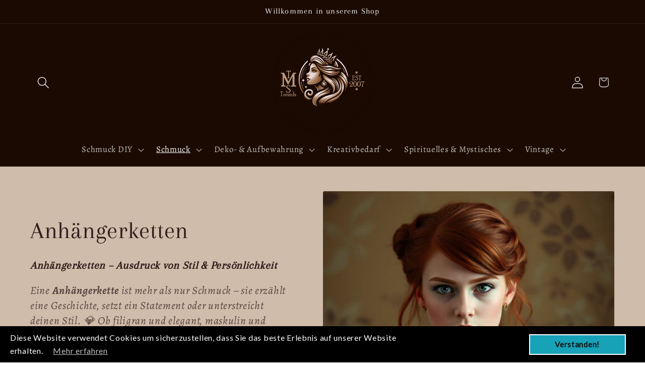

--- FILE ---
content_type: text/html; charset=utf-8
request_url: https://schmuckteile-und-perlen.de/collections/anhangerketten
body_size: 56083
content:
<!doctype html>
<html class="js" lang="de">
  <head>
    <meta charset="utf-8">
    <meta http-equiv="X-UA-Compatible" content="IE=edge">
    <meta name="viewport" content="width=device-width,initial-scale=1">
    <meta name="theme-color" content="">
    <link rel="canonical" href="https://schmuckteile-und-perlen.de/collections/anhangerketten"><link rel="icon" type="image/png" href="//schmuckteile-und-perlen.de/cdn/shop/files/ChatGPT_Image_6._Aug._2025_15_32_50.png?crop=center&height=32&v=1754487218&width=32"><link rel="preconnect" href="https://fonts.shopifycdn.com" crossorigin><title>
      Anhängerketten
 &ndash; TMS Trends</title>

    
      <meta name="description" content="Anhängerketten – Ausdruck von Stil &amp;amp; Persönlichkeit Eine Anhängerkette ist mehr als nur Schmuck – sie erzählt eine Geschichte, setzt ein Statement oder unterstreicht deinen Stil. 💎 Ob filigran und elegant, maskulin und kraftvoll oder symbolträchtig und mystisch – hier findest du die perfekte Kombination aus Kette u">
    

    

<meta property="og:site_name" content="TMS Trends">
<meta property="og:url" content="https://schmuckteile-und-perlen.de/collections/anhangerketten">
<meta property="og:title" content="Anhängerketten">
<meta property="og:type" content="website">
<meta property="og:description" content="Anhängerketten – Ausdruck von Stil &amp;amp; Persönlichkeit Eine Anhängerkette ist mehr als nur Schmuck – sie erzählt eine Geschichte, setzt ein Statement oder unterstreicht deinen Stil. 💎 Ob filigran und elegant, maskulin und kraftvoll oder symbolträchtig und mystisch – hier findest du die perfekte Kombination aus Kette u"><meta property="og:image" content="http://schmuckteile-und-perlen.de/cdn/shop/collections/cf-flow-2uIvYuOmqxIbX922jDatebwcfVL.png?v=1741949088">
  <meta property="og:image:secure_url" content="https://schmuckteile-und-perlen.de/cdn/shop/collections/cf-flow-2uIvYuOmqxIbX922jDatebwcfVL.png?v=1741949088">
  <meta property="og:image:width" content="1184">
  <meta property="og:image:height" content="880"><meta name="twitter:card" content="summary_large_image">
<meta name="twitter:title" content="Anhängerketten">
<meta name="twitter:description" content="Anhängerketten – Ausdruck von Stil &amp;amp; Persönlichkeit Eine Anhängerkette ist mehr als nur Schmuck – sie erzählt eine Geschichte, setzt ein Statement oder unterstreicht deinen Stil. 💎 Ob filigran und elegant, maskulin und kraftvoll oder symbolträchtig und mystisch – hier findest du die perfekte Kombination aus Kette u">


    <script src="//schmuckteile-und-perlen.de/cdn/shop/t/14/assets/constants.js?v=132983761750457495441754483296" defer="defer"></script>
    <script src="//schmuckteile-und-perlen.de/cdn/shop/t/14/assets/pubsub.js?v=25310214064522200911754483298" defer="defer"></script>
    <script src="//schmuckteile-und-perlen.de/cdn/shop/t/14/assets/global.js?v=7301445359237545521754483297" defer="defer"></script>
    <script src="//schmuckteile-und-perlen.de/cdn/shop/t/14/assets/details-disclosure.js?v=13653116266235556501754483296" defer="defer"></script>
    <script src="//schmuckteile-und-perlen.de/cdn/shop/t/14/assets/details-modal.js?v=25581673532751508451754483296" defer="defer"></script>
    <script src="//schmuckteile-und-perlen.de/cdn/shop/t/14/assets/search-form.js?v=133129549252120666541754483298" defer="defer"></script><script src="//schmuckteile-und-perlen.de/cdn/shop/t/14/assets/animations.js?v=88693664871331136111754483296" defer="defer"></script><script>window.performance && window.performance.mark && window.performance.mark('shopify.content_for_header.start');</script><meta name="facebook-domain-verification" content="3mva0gquutx150tg17qcwmwkdwxy7a">
<meta id="shopify-digital-wallet" name="shopify-digital-wallet" content="/67317596482/digital_wallets/dialog">
<meta name="shopify-checkout-api-token" content="acc68387bf6003ee91fcdae6a5e530e2">
<meta id="in-context-paypal-metadata" data-shop-id="67317596482" data-venmo-supported="false" data-environment="production" data-locale="de_DE" data-paypal-v4="true" data-currency="EUR">
<link rel="alternate" type="application/atom+xml" title="Feed" href="/collections/anhangerketten.atom" />
<link rel="next" href="/collections/anhangerketten?page=2">
<link rel="alternate" type="application/json+oembed" href="https://schmuckteile-und-perlen.de/collections/anhangerketten.oembed">
<script async="async" src="/checkouts/internal/preloads.js?locale=de-DE"></script>
<link rel="preconnect" href="https://shop.app" crossorigin="anonymous">
<script async="async" src="https://shop.app/checkouts/internal/preloads.js?locale=de-DE&shop_id=67317596482" crossorigin="anonymous"></script>
<script id="apple-pay-shop-capabilities" type="application/json">{"shopId":67317596482,"countryCode":"DE","currencyCode":"EUR","merchantCapabilities":["supports3DS"],"merchantId":"gid:\/\/shopify\/Shop\/67317596482","merchantName":"TMS Trends","requiredBillingContactFields":["postalAddress","email"],"requiredShippingContactFields":["postalAddress","email"],"shippingType":"shipping","supportedNetworks":["visa","maestro","masterCard","amex"],"total":{"type":"pending","label":"TMS Trends","amount":"1.00"},"shopifyPaymentsEnabled":true,"supportsSubscriptions":true}</script>
<script id="shopify-features" type="application/json">{"accessToken":"acc68387bf6003ee91fcdae6a5e530e2","betas":["rich-media-storefront-analytics"],"domain":"schmuckteile-und-perlen.de","predictiveSearch":true,"shopId":67317596482,"locale":"de"}</script>
<script>var Shopify = Shopify || {};
Shopify.shop = "tms-trends-8443.myshopify.com";
Shopify.locale = "de";
Shopify.currency = {"active":"EUR","rate":"1.0"};
Shopify.country = "DE";
Shopify.theme = {"name":"Aktualisierte Kopie von Aktualisierte Kopie von...","id":182210396486,"schema_name":"Dawn","schema_version":"15.4.0","theme_store_id":887,"role":"main"};
Shopify.theme.handle = "null";
Shopify.theme.style = {"id":null,"handle":null};
Shopify.cdnHost = "schmuckteile-und-perlen.de/cdn";
Shopify.routes = Shopify.routes || {};
Shopify.routes.root = "/";</script>
<script type="module">!function(o){(o.Shopify=o.Shopify||{}).modules=!0}(window);</script>
<script>!function(o){function n(){var o=[];function n(){o.push(Array.prototype.slice.apply(arguments))}return n.q=o,n}var t=o.Shopify=o.Shopify||{};t.loadFeatures=n(),t.autoloadFeatures=n()}(window);</script>
<script>
  window.ShopifyPay = window.ShopifyPay || {};
  window.ShopifyPay.apiHost = "shop.app\/pay";
  window.ShopifyPay.redirectState = null;
</script>
<script id="shop-js-analytics" type="application/json">{"pageType":"collection"}</script>
<script defer="defer" async type="module" src="//schmuckteile-und-perlen.de/cdn/shopifycloud/shop-js/modules/v2/client.init-shop-cart-sync_e98Ab_XN.de.esm.js"></script>
<script defer="defer" async type="module" src="//schmuckteile-und-perlen.de/cdn/shopifycloud/shop-js/modules/v2/chunk.common_Pcw9EP95.esm.js"></script>
<script defer="defer" async type="module" src="//schmuckteile-und-perlen.de/cdn/shopifycloud/shop-js/modules/v2/chunk.modal_CzmY4ZhL.esm.js"></script>
<script type="module">
  await import("//schmuckteile-und-perlen.de/cdn/shopifycloud/shop-js/modules/v2/client.init-shop-cart-sync_e98Ab_XN.de.esm.js");
await import("//schmuckteile-und-perlen.de/cdn/shopifycloud/shop-js/modules/v2/chunk.common_Pcw9EP95.esm.js");
await import("//schmuckteile-und-perlen.de/cdn/shopifycloud/shop-js/modules/v2/chunk.modal_CzmY4ZhL.esm.js");

  window.Shopify.SignInWithShop?.initShopCartSync?.({"fedCMEnabled":true,"windoidEnabled":true});

</script>
<script>
  window.Shopify = window.Shopify || {};
  if (!window.Shopify.featureAssets) window.Shopify.featureAssets = {};
  window.Shopify.featureAssets['shop-js'] = {"shop-cart-sync":["modules/v2/client.shop-cart-sync_DazCVyJ3.de.esm.js","modules/v2/chunk.common_Pcw9EP95.esm.js","modules/v2/chunk.modal_CzmY4ZhL.esm.js"],"init-fed-cm":["modules/v2/client.init-fed-cm_D0AulfmK.de.esm.js","modules/v2/chunk.common_Pcw9EP95.esm.js","modules/v2/chunk.modal_CzmY4ZhL.esm.js"],"shop-cash-offers":["modules/v2/client.shop-cash-offers_BISyWFEA.de.esm.js","modules/v2/chunk.common_Pcw9EP95.esm.js","modules/v2/chunk.modal_CzmY4ZhL.esm.js"],"shop-login-button":["modules/v2/client.shop-login-button_D_c1vx_E.de.esm.js","modules/v2/chunk.common_Pcw9EP95.esm.js","modules/v2/chunk.modal_CzmY4ZhL.esm.js"],"pay-button":["modules/v2/client.pay-button_CHADzJ4g.de.esm.js","modules/v2/chunk.common_Pcw9EP95.esm.js","modules/v2/chunk.modal_CzmY4ZhL.esm.js"],"shop-button":["modules/v2/client.shop-button_CQnD2U3v.de.esm.js","modules/v2/chunk.common_Pcw9EP95.esm.js","modules/v2/chunk.modal_CzmY4ZhL.esm.js"],"avatar":["modules/v2/client.avatar_BTnouDA3.de.esm.js"],"init-windoid":["modules/v2/client.init-windoid_CmA0-hrC.de.esm.js","modules/v2/chunk.common_Pcw9EP95.esm.js","modules/v2/chunk.modal_CzmY4ZhL.esm.js"],"init-shop-for-new-customer-accounts":["modules/v2/client.init-shop-for-new-customer-accounts_BCzC_Mib.de.esm.js","modules/v2/client.shop-login-button_D_c1vx_E.de.esm.js","modules/v2/chunk.common_Pcw9EP95.esm.js","modules/v2/chunk.modal_CzmY4ZhL.esm.js"],"init-shop-email-lookup-coordinator":["modules/v2/client.init-shop-email-lookup-coordinator_DYzOit4u.de.esm.js","modules/v2/chunk.common_Pcw9EP95.esm.js","modules/v2/chunk.modal_CzmY4ZhL.esm.js"],"init-shop-cart-sync":["modules/v2/client.init-shop-cart-sync_e98Ab_XN.de.esm.js","modules/v2/chunk.common_Pcw9EP95.esm.js","modules/v2/chunk.modal_CzmY4ZhL.esm.js"],"shop-toast-manager":["modules/v2/client.shop-toast-manager_Bc-1elH8.de.esm.js","modules/v2/chunk.common_Pcw9EP95.esm.js","modules/v2/chunk.modal_CzmY4ZhL.esm.js"],"init-customer-accounts":["modules/v2/client.init-customer-accounts_CqlRHmZs.de.esm.js","modules/v2/client.shop-login-button_D_c1vx_E.de.esm.js","modules/v2/chunk.common_Pcw9EP95.esm.js","modules/v2/chunk.modal_CzmY4ZhL.esm.js"],"init-customer-accounts-sign-up":["modules/v2/client.init-customer-accounts-sign-up_DZmBw6yB.de.esm.js","modules/v2/client.shop-login-button_D_c1vx_E.de.esm.js","modules/v2/chunk.common_Pcw9EP95.esm.js","modules/v2/chunk.modal_CzmY4ZhL.esm.js"],"shop-follow-button":["modules/v2/client.shop-follow-button_Cx-w7rSq.de.esm.js","modules/v2/chunk.common_Pcw9EP95.esm.js","modules/v2/chunk.modal_CzmY4ZhL.esm.js"],"checkout-modal":["modules/v2/client.checkout-modal_Djjmh8qM.de.esm.js","modules/v2/chunk.common_Pcw9EP95.esm.js","modules/v2/chunk.modal_CzmY4ZhL.esm.js"],"shop-login":["modules/v2/client.shop-login_DMZMgoZf.de.esm.js","modules/v2/chunk.common_Pcw9EP95.esm.js","modules/v2/chunk.modal_CzmY4ZhL.esm.js"],"lead-capture":["modules/v2/client.lead-capture_SqejaEd8.de.esm.js","modules/v2/chunk.common_Pcw9EP95.esm.js","modules/v2/chunk.modal_CzmY4ZhL.esm.js"],"payment-terms":["modules/v2/client.payment-terms_DUeEqFTJ.de.esm.js","modules/v2/chunk.common_Pcw9EP95.esm.js","modules/v2/chunk.modal_CzmY4ZhL.esm.js"]};
</script>
<script>(function() {
  var isLoaded = false;
  function asyncLoad() {
    if (isLoaded) return;
    isLoaded = true;
    var urls = ["https:\/\/schmuckteile-und-perlen.de\/apps\/giraffly-gdpr\/gdpr-dc4406f3f4b9fd8dfabdef3fff320ace84cb2ffa.js?shop=tms-trends-8443.myshopify.com"];
    for (var i = 0; i < urls.length; i++) {
      var s = document.createElement('script');
      s.type = 'text/javascript';
      s.async = true;
      s.src = urls[i];
      var x = document.getElementsByTagName('script')[0];
      x.parentNode.insertBefore(s, x);
    }
  };
  if(window.attachEvent) {
    window.attachEvent('onload', asyncLoad);
  } else {
    window.addEventListener('load', asyncLoad, false);
  }
})();</script>
<script id="__st">var __st={"a":67317596482,"offset":3600,"reqid":"d22a1e17-1276-45c8-b53e-4e3945839e2d-1769316151","pageurl":"schmuckteile-und-perlen.de\/collections\/anhangerketten","u":"12222eb96627","p":"collection","rtyp":"collection","rid":426915955010};</script>
<script>window.ShopifyPaypalV4VisibilityTracking = true;</script>
<script id="captcha-bootstrap">!function(){'use strict';const t='contact',e='account',n='new_comment',o=[[t,t],['blogs',n],['comments',n],[t,'customer']],c=[[e,'customer_login'],[e,'guest_login'],[e,'recover_customer_password'],[e,'create_customer']],r=t=>t.map((([t,e])=>`form[action*='/${t}']:not([data-nocaptcha='true']) input[name='form_type'][value='${e}']`)).join(','),a=t=>()=>t?[...document.querySelectorAll(t)].map((t=>t.form)):[];function s(){const t=[...o],e=r(t);return a(e)}const i='password',u='form_key',d=['recaptcha-v3-token','g-recaptcha-response','h-captcha-response',i],f=()=>{try{return window.sessionStorage}catch{return}},m='__shopify_v',_=t=>t.elements[u];function p(t,e,n=!1){try{const o=window.sessionStorage,c=JSON.parse(o.getItem(e)),{data:r}=function(t){const{data:e,action:n}=t;return t[m]||n?{data:e,action:n}:{data:t,action:n}}(c);for(const[e,n]of Object.entries(r))t.elements[e]&&(t.elements[e].value=n);n&&o.removeItem(e)}catch(o){console.error('form repopulation failed',{error:o})}}const l='form_type',E='cptcha';function T(t){t.dataset[E]=!0}const w=window,h=w.document,L='Shopify',v='ce_forms',y='captcha';let A=!1;((t,e)=>{const n=(g='f06e6c50-85a8-45c8-87d0-21a2b65856fe',I='https://cdn.shopify.com/shopifycloud/storefront-forms-hcaptcha/ce_storefront_forms_captcha_hcaptcha.v1.5.2.iife.js',D={infoText:'Durch hCaptcha geschützt',privacyText:'Datenschutz',termsText:'Allgemeine Geschäftsbedingungen'},(t,e,n)=>{const o=w[L][v],c=o.bindForm;if(c)return c(t,g,e,D).then(n);var r;o.q.push([[t,g,e,D],n]),r=I,A||(h.body.append(Object.assign(h.createElement('script'),{id:'captcha-provider',async:!0,src:r})),A=!0)});var g,I,D;w[L]=w[L]||{},w[L][v]=w[L][v]||{},w[L][v].q=[],w[L][y]=w[L][y]||{},w[L][y].protect=function(t,e){n(t,void 0,e),T(t)},Object.freeze(w[L][y]),function(t,e,n,w,h,L){const[v,y,A,g]=function(t,e,n){const i=e?o:[],u=t?c:[],d=[...i,...u],f=r(d),m=r(i),_=r(d.filter((([t,e])=>n.includes(e))));return[a(f),a(m),a(_),s()]}(w,h,L),I=t=>{const e=t.target;return e instanceof HTMLFormElement?e:e&&e.form},D=t=>v().includes(t);t.addEventListener('submit',(t=>{const e=I(t);if(!e)return;const n=D(e)&&!e.dataset.hcaptchaBound&&!e.dataset.recaptchaBound,o=_(e),c=g().includes(e)&&(!o||!o.value);(n||c)&&t.preventDefault(),c&&!n&&(function(t){try{if(!f())return;!function(t){const e=f();if(!e)return;const n=_(t);if(!n)return;const o=n.value;o&&e.removeItem(o)}(t);const e=Array.from(Array(32),(()=>Math.random().toString(36)[2])).join('');!function(t,e){_(t)||t.append(Object.assign(document.createElement('input'),{type:'hidden',name:u})),t.elements[u].value=e}(t,e),function(t,e){const n=f();if(!n)return;const o=[...t.querySelectorAll(`input[type='${i}']`)].map((({name:t})=>t)),c=[...d,...o],r={};for(const[a,s]of new FormData(t).entries())c.includes(a)||(r[a]=s);n.setItem(e,JSON.stringify({[m]:1,action:t.action,data:r}))}(t,e)}catch(e){console.error('failed to persist form',e)}}(e),e.submit())}));const S=(t,e)=>{t&&!t.dataset[E]&&(n(t,e.some((e=>e===t))),T(t))};for(const o of['focusin','change'])t.addEventListener(o,(t=>{const e=I(t);D(e)&&S(e,y())}));const B=e.get('form_key'),M=e.get(l),P=B&&M;t.addEventListener('DOMContentLoaded',(()=>{const t=y();if(P)for(const e of t)e.elements[l].value===M&&p(e,B);[...new Set([...A(),...v().filter((t=>'true'===t.dataset.shopifyCaptcha))])].forEach((e=>S(e,t)))}))}(h,new URLSearchParams(w.location.search),n,t,e,['guest_login'])})(!0,!0)}();</script>
<script integrity="sha256-4kQ18oKyAcykRKYeNunJcIwy7WH5gtpwJnB7kiuLZ1E=" data-source-attribution="shopify.loadfeatures" defer="defer" src="//schmuckteile-und-perlen.de/cdn/shopifycloud/storefront/assets/storefront/load_feature-a0a9edcb.js" crossorigin="anonymous"></script>
<script crossorigin="anonymous" defer="defer" src="//schmuckteile-und-perlen.de/cdn/shopifycloud/storefront/assets/shopify_pay/storefront-65b4c6d7.js?v=20250812"></script>
<script data-source-attribution="shopify.dynamic_checkout.dynamic.init">var Shopify=Shopify||{};Shopify.PaymentButton=Shopify.PaymentButton||{isStorefrontPortableWallets:!0,init:function(){window.Shopify.PaymentButton.init=function(){};var t=document.createElement("script");t.src="https://schmuckteile-und-perlen.de/cdn/shopifycloud/portable-wallets/latest/portable-wallets.de.js",t.type="module",document.head.appendChild(t)}};
</script>
<script data-source-attribution="shopify.dynamic_checkout.buyer_consent">
  function portableWalletsHideBuyerConsent(e){var t=document.getElementById("shopify-buyer-consent"),n=document.getElementById("shopify-subscription-policy-button");t&&n&&(t.classList.add("hidden"),t.setAttribute("aria-hidden","true"),n.removeEventListener("click",e))}function portableWalletsShowBuyerConsent(e){var t=document.getElementById("shopify-buyer-consent"),n=document.getElementById("shopify-subscription-policy-button");t&&n&&(t.classList.remove("hidden"),t.removeAttribute("aria-hidden"),n.addEventListener("click",e))}window.Shopify?.PaymentButton&&(window.Shopify.PaymentButton.hideBuyerConsent=portableWalletsHideBuyerConsent,window.Shopify.PaymentButton.showBuyerConsent=portableWalletsShowBuyerConsent);
</script>
<script data-source-attribution="shopify.dynamic_checkout.cart.bootstrap">document.addEventListener("DOMContentLoaded",(function(){function t(){return document.querySelector("shopify-accelerated-checkout-cart, shopify-accelerated-checkout")}if(t())Shopify.PaymentButton.init();else{new MutationObserver((function(e,n){t()&&(Shopify.PaymentButton.init(),n.disconnect())})).observe(document.body,{childList:!0,subtree:!0})}}));
</script>
<link id="shopify-accelerated-checkout-styles" rel="stylesheet" media="screen" href="https://schmuckteile-und-perlen.de/cdn/shopifycloud/portable-wallets/latest/accelerated-checkout-backwards-compat.css" crossorigin="anonymous">
<style id="shopify-accelerated-checkout-cart">
        #shopify-buyer-consent {
  margin-top: 1em;
  display: inline-block;
  width: 100%;
}

#shopify-buyer-consent.hidden {
  display: none;
}

#shopify-subscription-policy-button {
  background: none;
  border: none;
  padding: 0;
  text-decoration: underline;
  font-size: inherit;
  cursor: pointer;
}

#shopify-subscription-policy-button::before {
  box-shadow: none;
}

      </style>
<script id="sections-script" data-sections="header" defer="defer" src="//schmuckteile-und-perlen.de/cdn/shop/t/14/compiled_assets/scripts.js?v=11232"></script>
<script>window.performance && window.performance.mark && window.performance.mark('shopify.content_for_header.end');</script>


    <style data-shopify>
      @font-face {
  font-family: Alegreya;
  font-weight: 400;
  font-style: normal;
  font-display: swap;
  src: url("//schmuckteile-und-perlen.de/cdn/fonts/alegreya/alegreya_n4.9d59d35c9865f13cc7223c9847768350c0c7301a.woff2") format("woff2"),
       url("//schmuckteile-und-perlen.de/cdn/fonts/alegreya/alegreya_n4.a883043573688913d15d350b7a40349399b2ef99.woff") format("woff");
}

      @font-face {
  font-family: Alegreya;
  font-weight: 700;
  font-style: normal;
  font-display: swap;
  src: url("//schmuckteile-und-perlen.de/cdn/fonts/alegreya/alegreya_n7.94acea1149930a7b242e750715301e9002cdbb09.woff2") format("woff2"),
       url("//schmuckteile-und-perlen.de/cdn/fonts/alegreya/alegreya_n7.44924b4ad31cd43b056fd2b37a197352574886fd.woff") format("woff");
}

      @font-face {
  font-family: Alegreya;
  font-weight: 400;
  font-style: italic;
  font-display: swap;
  src: url("//schmuckteile-und-perlen.de/cdn/fonts/alegreya/alegreya_i4.8dee6f2ed2ce33b7dc66259131d71ed090011461.woff2") format("woff2"),
       url("//schmuckteile-und-perlen.de/cdn/fonts/alegreya/alegreya_i4.f1e64827a79062bc46c078ea2821c6711f0f09ad.woff") format("woff");
}

      @font-face {
  font-family: Alegreya;
  font-weight: 700;
  font-style: italic;
  font-display: swap;
  src: url("//schmuckteile-und-perlen.de/cdn/fonts/alegreya/alegreya_i7.5e65007906c5f78bc33208b7b54b20b3c445ca0e.woff2") format("woff2"),
       url("//schmuckteile-und-perlen.de/cdn/fonts/alegreya/alegreya_i7.4848fae5074f900a889cf3e9420385da30033d27.woff") format("woff");
}

      @font-face {
  font-family: Arapey;
  font-weight: 400;
  font-style: normal;
  font-display: swap;
  src: url("//schmuckteile-und-perlen.de/cdn/fonts/arapey/arapey_n4.f34340ab9c56baa7f8accf674e253407b725d12c.woff2") format("woff2"),
       url("//schmuckteile-und-perlen.de/cdn/fonts/arapey/arapey_n4.003d1426f62522643e43e1d3072a2e7d1ab78130.woff") format("woff");
}


      
        :root,
        .color-scheme-1 {
          --color-background: 255,255,255;
        
          --gradient-background: #ffffff;
        

        

        --color-foreground: 18,18,18;
        --color-background-contrast: 191,191,191;
        --color-shadow: 243,243,243;
        --color-button: 18,18,18;
        --color-button-text: 255,255,255;
        --color-secondary-button: 255,255,255;
        --color-secondary-button-text: 255,255,255;
        --color-link: 255,255,255;
        --color-badge-foreground: 18,18,18;
        --color-badge-background: 255,255,255;
        --color-badge-border: 18,18,18;
        --payment-terms-background-color: rgb(255 255 255);
      }
      
        
        .color-scheme-2 {
          --color-background: 207,188,170;
        
          --gradient-background: #cfbcaa;
        

        

        --color-foreground: 49,27,27;
        --color-background-contrast: 159,124,90;
        --color-shadow: 49,27,27;
        --color-button: 49,27,27;
        --color-button-text: 207,188,170;
        --color-secondary-button: 207,188,170;
        --color-secondary-button-text: 49,27,27;
        --color-link: 49,27,27;
        --color-badge-foreground: 49,27,27;
        --color-badge-background: 207,188,170;
        --color-badge-border: 49,27,27;
        --payment-terms-background-color: rgb(207 188 170);
      }
      
        
        .color-scheme-3 {
          --color-background: 245,240,240;
        
          --gradient-background: #f5f0f0;
        

        

        --color-foreground: 49,27,27;
        --color-background-contrast: 194,163,163;
        --color-shadow: 18,18,18;
        --color-button: 255,255,255;
        --color-button-text: 0,0,0;
        --color-secondary-button: 245,240,240;
        --color-secondary-button-text: 144,114,114;
        --color-link: 144,114,114;
        --color-badge-foreground: 49,27,27;
        --color-badge-background: 245,240,240;
        --color-badge-border: 49,27,27;
        --payment-terms-background-color: rgb(245 240 240);
      }
      
        
        .color-scheme-4 {
          --color-background: 27,10,1;
        
          --gradient-background: #1b0a01;
        

        

        --color-foreground: 255,255,255;
        --color-background-contrast: 247,109,36;
        --color-shadow: 27,10,1;
        --color-button: 207,188,170;
        --color-button-text: 27,10,1;
        --color-secondary-button: 27,10,1;
        --color-secondary-button-text: 243,243,243;
        --color-link: 243,243,243;
        --color-badge-foreground: 255,255,255;
        --color-badge-background: 27,10,1;
        --color-badge-border: 255,255,255;
        --payment-terms-background-color: rgb(27 10 1);
      }
      
        
        .color-scheme-5 {
          --color-background: 51,79,180;
        
          --gradient-background: #334fb4;
        

        

        --color-foreground: 255,255,255;
        --color-background-contrast: 23,35,81;
        --color-shadow: 18,18,18;
        --color-button: 255,255,255;
        --color-button-text: 51,79,180;
        --color-secondary-button: 51,79,180;
        --color-secondary-button-text: 255,255,255;
        --color-link: 255,255,255;
        --color-badge-foreground: 255,255,255;
        --color-badge-background: 51,79,180;
        --color-badge-border: 255,255,255;
        --payment-terms-background-color: rgb(51 79 180);
      }
      
        
        .color-scheme-e34cc917-d22d-46d6-85d4-0c3bf3442a0e {
          --color-background: 255,255,255;
        
          --gradient-background: #ffffff;
        

        

        --color-foreground: 245,245,245;
        --color-background-contrast: 191,191,191;
        --color-shadow: 243,243,243;
        --color-button: 18,18,18;
        --color-button-text: 255,255,255;
        --color-secondary-button: 255,255,255;
        --color-secondary-button-text: 18,18,18;
        --color-link: 18,18,18;
        --color-badge-foreground: 245,245,245;
        --color-badge-background: 255,255,255;
        --color-badge-border: 245,245,245;
        --payment-terms-background-color: rgb(255 255 255);
      }
      
        
        .color-scheme-d0c6103b-c6b7-4b5a-bfc2-93c11dcecbfe {
          --color-background: 0,0,0;
        
          --gradient-background: rgba(0,0,0,0);
        

        

        --color-foreground: 224,198,174;
        --color-background-contrast: 128,128,128;
        --color-shadow: 18,18,18;
        --color-button: 18,18,18;
        --color-button-text: 255,255,255;
        --color-secondary-button: 0,0,0;
        --color-secondary-button-text: 18,18,18;
        --color-link: 18,18,18;
        --color-badge-foreground: 224,198,174;
        --color-badge-background: 0,0,0;
        --color-badge-border: 224,198,174;
        --payment-terms-background-color: rgb(0 0 0);
      }
      
        
        .color-scheme-841b5fe5-4b0e-4db0-a4db-e9ba6b5026cb {
          --color-background: 211,187,164;
        
          --gradient-background: linear-gradient(180deg, rgba(211, 187, 164, 1), rgba(27, 10, 1, 1) 100%);
        

        

        --color-foreground: 211,187,164;
        --color-background-contrast: 167,123,81;
        --color-shadow: 243,243,243;
        --color-button: 18,18,18;
        --color-button-text: 255,255,255;
        --color-secondary-button: 211,187,164;
        --color-secondary-button-text: 255,255,255;
        --color-link: 255,255,255;
        --color-badge-foreground: 211,187,164;
        --color-badge-background: 211,187,164;
        --color-badge-border: 211,187,164;
        --payment-terms-background-color: rgb(211 187 164);
      }
      
        
        .color-scheme-409eb3db-0ad6-4c6a-9690-1d1a6a6be0a8 {
          --color-background: 207,188,170;
        
          --gradient-background: #cfbcaa;
        

        

        --color-foreground: 49,27,27;
        --color-background-contrast: 159,124,90;
        --color-shadow: 27,10,1;
        --color-button: 27,10,1;
        --color-button-text: 255,255,255;
        --color-secondary-button: 207,188,170;
        --color-secondary-button-text: 207,188,170;
        --color-link: 207,188,170;
        --color-badge-foreground: 49,27,27;
        --color-badge-background: 207,188,170;
        --color-badge-border: 49,27,27;
        --payment-terms-background-color: rgb(207 188 170);
      }
      
        
        .color-scheme-37849ce9-353c-4a41-b53e-b5f4a11c4d3f {
          --color-background: 0,0,0;
        
          --gradient-background: rgba(0,0,0,0);
        

        

        --color-foreground: 247,235,223;
        --color-background-contrast: 128,128,128;
        --color-shadow: 49,27,27;
        --color-button: 0,0,0;
        --color-button-text: 247,235,223;
        --color-secondary-button: 0,0,0;
        --color-secondary-button-text: 49,27,27;
        --color-link: 49,27,27;
        --color-badge-foreground: 247,235,223;
        --color-badge-background: 0,0,0;
        --color-badge-border: 247,235,223;
        --payment-terms-background-color: rgb(0 0 0);
      }
      
        
        .color-scheme-a063af19-103e-4548-b42f-fd98e793bd1f {
          --color-background: 60,59,59;
        
          --gradient-background: linear-gradient(270deg, rgba(49, 27, 27, 1), rgba(249, 208, 163, 1) 100%);
        

        

        --color-foreground: 245,245,245;
        --color-background-contrast: 73,72,72;
        --color-shadow: 243,243,243;
        --color-button: 18,18,18;
        --color-button-text: 255,255,255;
        --color-secondary-button: 60,59,59;
        --color-secondary-button-text: 255,255,255;
        --color-link: 255,255,255;
        --color-badge-foreground: 245,245,245;
        --color-badge-background: 60,59,59;
        --color-badge-border: 245,245,245;
        --payment-terms-background-color: rgb(60 59 59);
      }
      

      body, .color-scheme-1, .color-scheme-2, .color-scheme-3, .color-scheme-4, .color-scheme-5, .color-scheme-e34cc917-d22d-46d6-85d4-0c3bf3442a0e, .color-scheme-d0c6103b-c6b7-4b5a-bfc2-93c11dcecbfe, .color-scheme-841b5fe5-4b0e-4db0-a4db-e9ba6b5026cb, .color-scheme-409eb3db-0ad6-4c6a-9690-1d1a6a6be0a8, .color-scheme-37849ce9-353c-4a41-b53e-b5f4a11c4d3f, .color-scheme-a063af19-103e-4548-b42f-fd98e793bd1f {
        color: rgba(var(--color-foreground), 0.75);
        background-color: rgb(var(--color-background));
      }

      :root {
        --font-body-family: Alegreya, serif;
        --font-body-style: normal;
        --font-body-weight: 400;
        --font-body-weight-bold: 700;

        --font-heading-family: Arapey, serif;
        --font-heading-style: normal;
        --font-heading-weight: 400;

        --font-body-scale: 1.2;
        --font-heading-scale: 1.0;

        --media-padding: px;
        --media-border-opacity: 0.05;
        --media-border-width: 1px;
        --media-radius: 4px;
        --media-shadow-opacity: 0.0;
        --media-shadow-horizontal-offset: 0px;
        --media-shadow-vertical-offset: 4px;
        --media-shadow-blur-radius: 5px;
        --media-shadow-visible: 0;

        --page-width: 160rem;
        --page-width-margin: 0rem;

        --product-card-image-padding: 0.2rem;
        --product-card-corner-radius: 0.6rem;
        --product-card-text-alignment: left;
        --product-card-border-width: 0.0rem;
        --product-card-border-opacity: 0.1;
        --product-card-shadow-opacity: 1.0;
        --product-card-shadow-visible: 1;
        --product-card-shadow-horizontal-offset: 0.0rem;
        --product-card-shadow-vertical-offset: 0.4rem;
        --product-card-shadow-blur-radius: 0.5rem;

        --collection-card-image-padding: 0.0rem;
        --collection-card-corner-radius: 0.4rem;
        --collection-card-text-alignment: left;
        --collection-card-border-width: 0.0rem;
        --collection-card-border-opacity: 0.1;
        --collection-card-shadow-opacity: 0.0;
        --collection-card-shadow-visible: 0;
        --collection-card-shadow-horizontal-offset: 0.0rem;
        --collection-card-shadow-vertical-offset: 0.4rem;
        --collection-card-shadow-blur-radius: 0.5rem;

        --blog-card-image-padding: 0.2rem;
        --blog-card-corner-radius: 0.4rem;
        --blog-card-text-alignment: left;
        --blog-card-border-width: 0.1rem;
        --blog-card-border-opacity: 0.1;
        --blog-card-shadow-opacity: 0.2;
        --blog-card-shadow-visible: 1;
        --blog-card-shadow-horizontal-offset: 0.0rem;
        --blog-card-shadow-vertical-offset: 0.4rem;
        --blog-card-shadow-blur-radius: 0.5rem;

        --badge-corner-radius: 4.0rem;

        --popup-border-width: 1px;
        --popup-border-opacity: 0.1;
        --popup-corner-radius: 0px;
        --popup-shadow-opacity: 0.0;
        --popup-shadow-horizontal-offset: 0px;
        --popup-shadow-vertical-offset: 4px;
        --popup-shadow-blur-radius: 5px;

        --drawer-border-width: 1px;
        --drawer-border-opacity: 0.1;
        --drawer-shadow-opacity: 0.0;
        --drawer-shadow-horizontal-offset: 0px;
        --drawer-shadow-vertical-offset: 4px;
        --drawer-shadow-blur-radius: 5px;

        --spacing-sections-desktop: 0px;
        --spacing-sections-mobile: 0px;

        --grid-desktop-vertical-spacing: 8px;
        --grid-desktop-horizontal-spacing: 8px;
        --grid-mobile-vertical-spacing: 4px;
        --grid-mobile-horizontal-spacing: 4px;

        --text-boxes-border-opacity: 0.1;
        --text-boxes-border-width: 0px;
        --text-boxes-radius: 4px;
        --text-boxes-shadow-opacity: 0.0;
        --text-boxes-shadow-visible: 0;
        --text-boxes-shadow-horizontal-offset: 0px;
        --text-boxes-shadow-vertical-offset: 4px;
        --text-boxes-shadow-blur-radius: 5px;

        --buttons-radius: 8px;
        --buttons-radius-outset: 9px;
        --buttons-border-width: 0px;
        --buttons-border-opacity: 0.0;
        --buttons-shadow-opacity: 0.2;
        --buttons-shadow-visible: 1;
        --buttons-shadow-horizontal-offset: 0px;
        --buttons-shadow-vertical-offset: 4px;
        --buttons-shadow-blur-radius: 5px;
        --buttons-border-offset: 0.3px;

        --inputs-radius: 6px;
        --inputs-border-width: 1px;
        --inputs-border-opacity: 0.55;
        --inputs-shadow-opacity: 0.0;
        --inputs-shadow-horizontal-offset: 0px;
        --inputs-margin-offset: 0px;
        --inputs-shadow-vertical-offset: 4px;
        --inputs-shadow-blur-radius: 5px;
        --inputs-radius-outset: 7px;

        --variant-pills-radius: 40px;
        --variant-pills-border-width: 1px;
        --variant-pills-border-opacity: 0.55;
        --variant-pills-shadow-opacity: 0.0;
        --variant-pills-shadow-horizontal-offset: 0px;
        --variant-pills-shadow-vertical-offset: 4px;
        --variant-pills-shadow-blur-radius: 5px;
      }

      *,
      *::before,
      *::after {
        box-sizing: inherit;
      }

      html {
        box-sizing: border-box;
        font-size: calc(var(--font-body-scale) * 62.5%);
        height: 100%;
      }

      body {
        display: grid;
        grid-template-rows: auto auto 1fr auto;
        grid-template-columns: 100%;
        min-height: 100%;
        margin: 0;
        font-size: 1.5rem;
        letter-spacing: 0.06rem;
        line-height: calc(1 + 0.8 / var(--font-body-scale));
        font-family: var(--font-body-family);
        font-style: var(--font-body-style);
        font-weight: var(--font-body-weight);
      }

      @media screen and (min-width: 750px) {
        body {
          font-size: 1.6rem;
        }
      }
    </style>

    <link href="//schmuckteile-und-perlen.de/cdn/shop/t/14/assets/base.css?v=159841507637079171801754483296" rel="stylesheet" type="text/css" media="all" />
    <link rel="stylesheet" href="//schmuckteile-und-perlen.de/cdn/shop/t/14/assets/component-cart-items.css?v=13033300910818915211754483296" media="print" onload="this.media='all'"><link href="//schmuckteile-und-perlen.de/cdn/shop/t/14/assets/component-cart-drawer.css?v=39223250576183958541754483296" rel="stylesheet" type="text/css" media="all" />
      <link href="//schmuckteile-und-perlen.de/cdn/shop/t/14/assets/component-cart.css?v=164708765130180853531754483296" rel="stylesheet" type="text/css" media="all" />
      <link href="//schmuckteile-und-perlen.de/cdn/shop/t/14/assets/component-totals.css?v=15906652033866631521754483296" rel="stylesheet" type="text/css" media="all" />
      <link href="//schmuckteile-und-perlen.de/cdn/shop/t/14/assets/component-price.css?v=47596247576480123001754483296" rel="stylesheet" type="text/css" media="all" />
      <link href="//schmuckteile-und-perlen.de/cdn/shop/t/14/assets/component-discounts.css?v=152760482443307489271754483296" rel="stylesheet" type="text/css" media="all" />

      <link rel="preload" as="font" href="//schmuckteile-und-perlen.de/cdn/fonts/alegreya/alegreya_n4.9d59d35c9865f13cc7223c9847768350c0c7301a.woff2" type="font/woff2" crossorigin>
      

      <link rel="preload" as="font" href="//schmuckteile-und-perlen.de/cdn/fonts/arapey/arapey_n4.f34340ab9c56baa7f8accf674e253407b725d12c.woff2" type="font/woff2" crossorigin>
      
<link href="//schmuckteile-und-perlen.de/cdn/shop/t/14/assets/component-localization-form.css?v=170315343355214948141754483296" rel="stylesheet" type="text/css" media="all" />
      <script src="//schmuckteile-und-perlen.de/cdn/shop/t/14/assets/localization-form.js?v=144176611646395275351754483297" defer="defer"></script><link
        rel="stylesheet"
        href="//schmuckteile-und-perlen.de/cdn/shop/t/14/assets/component-predictive-search.css?v=118923337488134913561754483296"
        media="print"
        onload="this.media='all'"
      ><script>
      if (Shopify.designMode) {
        document.documentElement.classList.add('shopify-design-mode');
      }
    </script>
  <!-- BEGIN app block: shopify://apps/smart-seo/blocks/smartseo/7b0a6064-ca2e-4392-9a1d-8c43c942357b --><meta name="smart-seo-integrated" content="true" /><!-- metatagsSavedToSEOFields: true --><!-- BEGIN app snippet: smartseo.no.index -->





<!-- END app snippet --><!-- END app block --><!-- BEGIN app block: shopify://apps/magical-vacations/blocks/magical-vacation-mode/0e1e5a21-6730-48a6-a159-50aec253b0fd --><style>
  :root {
    --mav-font-family: "system_ui"
    , -apple-system, 'Segoe UI', Roboto, 'Helvetica Neue', 'Noto Sans', 'Liberation Sans', Arial, sans-serif, 'Apple Color Emoji', 'Segoe UI Emoji', 'Segoe UI Symbol', 'Noto Color Emoji';
    --mav-font-style: normal;
    --mav-font-weight: 400;
    --mav-font-size-100: 14px;
    --mav-border-radius-1: 4px;
    --mav-border-radius-image: 4px;
    --mav-button-padding-x: 16px;
    --mav-button-padding-y: 7px;
    --mav-color-text: #1f2124;
    --mav-color-bg: #ffffff;
    --mav-color-bg-hover: #f1f2f4;
    --mav-color-bg-input: #ffffff;
    --mav-color-border-strong: #aeb4b9;
    --mav-color-bg-primary: #007a5c;
    --mav-color-bg-primary-hover: #125443;
    --mav-color-border-primary: #007a5c;
    --mav-color-text-on-color: #ffffff;
    --mav-color-text-interactive: #2463bc;
    --mav-color-text-interactive-hover: #144995;
    --mav-color-text-subdued: #6d7175;
    --mav-color-border-critical: ;
    --mav-color-bg-critical-subdued: ;
    --mav-color-text-critical: rgba(197, 40, 12, 1);
  }
</style><magical-vacation-mode data-id="AWEdISkRQd21qa05ZZ__7457738957953183798">
    <script type="application/json" id="scriptData">
      {
        "shop": "https://schmuckteile-und-perlen.de",
        "cart_url": "/cart",
        "rules" : [],
        "rules_order" : [{"id":"gid:\/\/shopify\/Metaobject\/442929774918","status":"draft"}],
        "message_dynamic_content" : {"shop_name" : "TMS Trends\n","last_item_placeholder" : ""
        },
        "display_settings": {"banner":{"bannerPosition":"bottom_right"}},
        "display_text": {"banner":{"email_address_label":"Email address","email_address_placeholder":"Email address","email_submit":"Sign up","popup_dismiss":"Dismiss"},"inlineForm":{"email_address_label":"Email address","email_address_placeholder":"Email address","email_submit":"Sign up","popup_dismiss":"Dismiss"},"feedback":{"form_submitted":"Thank you"}},
        "email_form_banner": "\u003cform method=\"post\" action=\"\/contact#vacation-banner-form-body\" id=\"vacation-banner-form-body\" accept-charset=\"UTF-8\" class=\"vacation-banner-form-body\"\u003e\u003cinput type=\"hidden\" name=\"form_type\" value=\"customer\" \/\u003e\u003cinput type=\"hidden\" name=\"utf8\" value=\"✓\" \/\u003e\n    \u003cinput\n      type=\"email\"\n      required\n      class=\"required\"\n      name=\"contact[email]\"\n      placeholder=\"Email address\" \/\u003e\n    \u003cinput\n      type=\"hidden\"\n      name=\"contact[tags]\"\n      value=\"vacation-mode\" \/\u003e\n    \u003cinput\n      class=\"vacation-banner-button vacation-banner-button--submit\"\n      type=\"submit\"\n      value=\"Sign up\" \/\u003e\n  \u003c\/form\u003e\n",
        "email_form_inline": "\u003cform method=\"post\" action=\"\/contact#vacation-banner-form-body\" id=\"vacation-banner-form-body\" accept-charset=\"UTF-8\" class=\"vacation-banner-form-body\"\u003e\u003cinput type=\"hidden\" name=\"form_type\" value=\"customer\" \/\u003e\u003cinput type=\"hidden\" name=\"utf8\" value=\"✓\" \/\u003e\n    \u003cinput\n      type=\"email\"\n      required\n      class=\"required\"\n      name=\"contact[email]\"\n      placeholder=\"Email address\" \/\u003e\n    \u003cinput\n      type=\"hidden\"\n      name=\"contact[tags]\"\n      value=\"vacation-mode\" \/\u003e\n    \u003cinput\n      class=\"vacation-banner-button vacation-banner-button--submit\"\n      type=\"submit\"\n      value=\"Sign up\" \/\u003e\n  \u003c\/form\u003e\n",
        "locale": {
          "required": "Required",
          "required_prompt": "Please complete this required field."
        }
      }
    </script>
  
<script>
    (function () {
      function getCurrentCurrency() {
        return Shopify.currency.active;
      }

      window.currentCurrency = getCurrentCurrency();
    })();
  </script>
</magical-vacation-mode>

<!-- END app block --><script src="https://cdn.shopify.com/extensions/8e3b7d68-4d99-4dc2-baf2-2773cbed604f/yanet-faq-page-product-faqs-20/assets/party-button.js" type="text/javascript" defer="defer"></script>
<link href="https://cdn.shopify.com/extensions/8e3b7d68-4d99-4dc2-baf2-2773cbed604f/yanet-faq-page-product-faqs-20/assets/image-gallery.css" rel="stylesheet" type="text/css" media="all">
<script src="https://cdn.shopify.com/extensions/019adb2a-7f76-7891-b209-6f9e8d4200ec/magical-vacation-mode-16/assets/magical-vacation-mode.js" type="text/javascript" defer="defer"></script>
<link href="https://cdn.shopify.com/extensions/019adb2a-7f76-7891-b209-6f9e8d4200ec/magical-vacation-mode-16/assets/magical-vacation-mode.css" rel="stylesheet" type="text/css" media="all">
<link href="https://monorail-edge.shopifysvc.com" rel="dns-prefetch">
<script>(function(){if ("sendBeacon" in navigator && "performance" in window) {try {var session_token_from_headers = performance.getEntriesByType('navigation')[0].serverTiming.find(x => x.name == '_s').description;} catch {var session_token_from_headers = undefined;}var session_cookie_matches = document.cookie.match(/_shopify_s=([^;]*)/);var session_token_from_cookie = session_cookie_matches && session_cookie_matches.length === 2 ? session_cookie_matches[1] : "";var session_token = session_token_from_headers || session_token_from_cookie || "";function handle_abandonment_event(e) {var entries = performance.getEntries().filter(function(entry) {return /monorail-edge.shopifysvc.com/.test(entry.name);});if (!window.abandonment_tracked && entries.length === 0) {window.abandonment_tracked = true;var currentMs = Date.now();var navigation_start = performance.timing.navigationStart;var payload = {shop_id: 67317596482,url: window.location.href,navigation_start,duration: currentMs - navigation_start,session_token,page_type: "collection"};window.navigator.sendBeacon("https://monorail-edge.shopifysvc.com/v1/produce", JSON.stringify({schema_id: "online_store_buyer_site_abandonment/1.1",payload: payload,metadata: {event_created_at_ms: currentMs,event_sent_at_ms: currentMs}}));}}window.addEventListener('pagehide', handle_abandonment_event);}}());</script>
<script id="web-pixels-manager-setup">(function e(e,d,r,n,o){if(void 0===o&&(o={}),!Boolean(null===(a=null===(i=window.Shopify)||void 0===i?void 0:i.analytics)||void 0===a?void 0:a.replayQueue)){var i,a;window.Shopify=window.Shopify||{};var t=window.Shopify;t.analytics=t.analytics||{};var s=t.analytics;s.replayQueue=[],s.publish=function(e,d,r){return s.replayQueue.push([e,d,r]),!0};try{self.performance.mark("wpm:start")}catch(e){}var l=function(){var e={modern:/Edge?\/(1{2}[4-9]|1[2-9]\d|[2-9]\d{2}|\d{4,})\.\d+(\.\d+|)|Firefox\/(1{2}[4-9]|1[2-9]\d|[2-9]\d{2}|\d{4,})\.\d+(\.\d+|)|Chrom(ium|e)\/(9{2}|\d{3,})\.\d+(\.\d+|)|(Maci|X1{2}).+ Version\/(15\.\d+|(1[6-9]|[2-9]\d|\d{3,})\.\d+)([,.]\d+|)( \(\w+\)|)( Mobile\/\w+|) Safari\/|Chrome.+OPR\/(9{2}|\d{3,})\.\d+\.\d+|(CPU[ +]OS|iPhone[ +]OS|CPU[ +]iPhone|CPU IPhone OS|CPU iPad OS)[ +]+(15[._]\d+|(1[6-9]|[2-9]\d|\d{3,})[._]\d+)([._]\d+|)|Android:?[ /-](13[3-9]|1[4-9]\d|[2-9]\d{2}|\d{4,})(\.\d+|)(\.\d+|)|Android.+Firefox\/(13[5-9]|1[4-9]\d|[2-9]\d{2}|\d{4,})\.\d+(\.\d+|)|Android.+Chrom(ium|e)\/(13[3-9]|1[4-9]\d|[2-9]\d{2}|\d{4,})\.\d+(\.\d+|)|SamsungBrowser\/([2-9]\d|\d{3,})\.\d+/,legacy:/Edge?\/(1[6-9]|[2-9]\d|\d{3,})\.\d+(\.\d+|)|Firefox\/(5[4-9]|[6-9]\d|\d{3,})\.\d+(\.\d+|)|Chrom(ium|e)\/(5[1-9]|[6-9]\d|\d{3,})\.\d+(\.\d+|)([\d.]+$|.*Safari\/(?![\d.]+ Edge\/[\d.]+$))|(Maci|X1{2}).+ Version\/(10\.\d+|(1[1-9]|[2-9]\d|\d{3,})\.\d+)([,.]\d+|)( \(\w+\)|)( Mobile\/\w+|) Safari\/|Chrome.+OPR\/(3[89]|[4-9]\d|\d{3,})\.\d+\.\d+|(CPU[ +]OS|iPhone[ +]OS|CPU[ +]iPhone|CPU IPhone OS|CPU iPad OS)[ +]+(10[._]\d+|(1[1-9]|[2-9]\d|\d{3,})[._]\d+)([._]\d+|)|Android:?[ /-](13[3-9]|1[4-9]\d|[2-9]\d{2}|\d{4,})(\.\d+|)(\.\d+|)|Mobile Safari.+OPR\/([89]\d|\d{3,})\.\d+\.\d+|Android.+Firefox\/(13[5-9]|1[4-9]\d|[2-9]\d{2}|\d{4,})\.\d+(\.\d+|)|Android.+Chrom(ium|e)\/(13[3-9]|1[4-9]\d|[2-9]\d{2}|\d{4,})\.\d+(\.\d+|)|Android.+(UC? ?Browser|UCWEB|U3)[ /]?(15\.([5-9]|\d{2,})|(1[6-9]|[2-9]\d|\d{3,})\.\d+)\.\d+|SamsungBrowser\/(5\.\d+|([6-9]|\d{2,})\.\d+)|Android.+MQ{2}Browser\/(14(\.(9|\d{2,})|)|(1[5-9]|[2-9]\d|\d{3,})(\.\d+|))(\.\d+|)|K[Aa][Ii]OS\/(3\.\d+|([4-9]|\d{2,})\.\d+)(\.\d+|)/},d=e.modern,r=e.legacy,n=navigator.userAgent;return n.match(d)?"modern":n.match(r)?"legacy":"unknown"}(),u="modern"===l?"modern":"legacy",c=(null!=n?n:{modern:"",legacy:""})[u],f=function(e){return[e.baseUrl,"/wpm","/b",e.hashVersion,"modern"===e.buildTarget?"m":"l",".js"].join("")}({baseUrl:d,hashVersion:r,buildTarget:u}),m=function(e){var d=e.version,r=e.bundleTarget,n=e.surface,o=e.pageUrl,i=e.monorailEndpoint;return{emit:function(e){var a=e.status,t=e.errorMsg,s=(new Date).getTime(),l=JSON.stringify({metadata:{event_sent_at_ms:s},events:[{schema_id:"web_pixels_manager_load/3.1",payload:{version:d,bundle_target:r,page_url:o,status:a,surface:n,error_msg:t},metadata:{event_created_at_ms:s}}]});if(!i)return console&&console.warn&&console.warn("[Web Pixels Manager] No Monorail endpoint provided, skipping logging."),!1;try{return self.navigator.sendBeacon.bind(self.navigator)(i,l)}catch(e){}var u=new XMLHttpRequest;try{return u.open("POST",i,!0),u.setRequestHeader("Content-Type","text/plain"),u.send(l),!0}catch(e){return console&&console.warn&&console.warn("[Web Pixels Manager] Got an unhandled error while logging to Monorail."),!1}}}}({version:r,bundleTarget:l,surface:e.surface,pageUrl:self.location.href,monorailEndpoint:e.monorailEndpoint});try{o.browserTarget=l,function(e){var d=e.src,r=e.async,n=void 0===r||r,o=e.onload,i=e.onerror,a=e.sri,t=e.scriptDataAttributes,s=void 0===t?{}:t,l=document.createElement("script"),u=document.querySelector("head"),c=document.querySelector("body");if(l.async=n,l.src=d,a&&(l.integrity=a,l.crossOrigin="anonymous"),s)for(var f in s)if(Object.prototype.hasOwnProperty.call(s,f))try{l.dataset[f]=s[f]}catch(e){}if(o&&l.addEventListener("load",o),i&&l.addEventListener("error",i),u)u.appendChild(l);else{if(!c)throw new Error("Did not find a head or body element to append the script");c.appendChild(l)}}({src:f,async:!0,onload:function(){if(!function(){var e,d;return Boolean(null===(d=null===(e=window.Shopify)||void 0===e?void 0:e.analytics)||void 0===d?void 0:d.initialized)}()){var d=window.webPixelsManager.init(e)||void 0;if(d){var r=window.Shopify.analytics;r.replayQueue.forEach((function(e){var r=e[0],n=e[1],o=e[2];d.publishCustomEvent(r,n,o)})),r.replayQueue=[],r.publish=d.publishCustomEvent,r.visitor=d.visitor,r.initialized=!0}}},onerror:function(){return m.emit({status:"failed",errorMsg:"".concat(f," has failed to load")})},sri:function(e){var d=/^sha384-[A-Za-z0-9+/=]+$/;return"string"==typeof e&&d.test(e)}(c)?c:"",scriptDataAttributes:o}),m.emit({status:"loading"})}catch(e){m.emit({status:"failed",errorMsg:(null==e?void 0:e.message)||"Unknown error"})}}})({shopId: 67317596482,storefrontBaseUrl: "https://schmuckteile-und-perlen.de",extensionsBaseUrl: "https://extensions.shopifycdn.com/cdn/shopifycloud/web-pixels-manager",monorailEndpoint: "https://monorail-edge.shopifysvc.com/unstable/produce_batch",surface: "storefront-renderer",enabledBetaFlags: ["2dca8a86"],webPixelsConfigList: [{"id":"338362694","configuration":"{\"pixel_id\":\"894328174710864\",\"pixel_type\":\"facebook_pixel\",\"metaapp_system_user_token\":\"-\"}","eventPayloadVersion":"v1","runtimeContext":"OPEN","scriptVersion":"ca16bc87fe92b6042fbaa3acc2fbdaa6","type":"APP","apiClientId":2329312,"privacyPurposes":["ANALYTICS","MARKETING","SALE_OF_DATA"],"dataSharingAdjustments":{"protectedCustomerApprovalScopes":["read_customer_address","read_customer_email","read_customer_name","read_customer_personal_data","read_customer_phone"]}},{"id":"180617542","configuration":"{\"tagID\":\"2612745575113\"}","eventPayloadVersion":"v1","runtimeContext":"STRICT","scriptVersion":"18031546ee651571ed29edbe71a3550b","type":"APP","apiClientId":3009811,"privacyPurposes":["ANALYTICS","MARKETING","SALE_OF_DATA"],"dataSharingAdjustments":{"protectedCustomerApprovalScopes":["read_customer_address","read_customer_email","read_customer_name","read_customer_personal_data","read_customer_phone"]}},{"id":"shopify-app-pixel","configuration":"{}","eventPayloadVersion":"v1","runtimeContext":"STRICT","scriptVersion":"0450","apiClientId":"shopify-pixel","type":"APP","privacyPurposes":["ANALYTICS","MARKETING"]},{"id":"shopify-custom-pixel","eventPayloadVersion":"v1","runtimeContext":"LAX","scriptVersion":"0450","apiClientId":"shopify-pixel","type":"CUSTOM","privacyPurposes":["ANALYTICS","MARKETING"]}],isMerchantRequest: false,initData: {"shop":{"name":"TMS Trends","paymentSettings":{"currencyCode":"EUR"},"myshopifyDomain":"tms-trends-8443.myshopify.com","countryCode":"DE","storefrontUrl":"https:\/\/schmuckteile-und-perlen.de"},"customer":null,"cart":null,"checkout":null,"productVariants":[],"purchasingCompany":null},},"https://schmuckteile-und-perlen.de/cdn","fcfee988w5aeb613cpc8e4bc33m6693e112",{"modern":"","legacy":""},{"shopId":"67317596482","storefrontBaseUrl":"https:\/\/schmuckteile-und-perlen.de","extensionBaseUrl":"https:\/\/extensions.shopifycdn.com\/cdn\/shopifycloud\/web-pixels-manager","surface":"storefront-renderer","enabledBetaFlags":"[\"2dca8a86\"]","isMerchantRequest":"false","hashVersion":"fcfee988w5aeb613cpc8e4bc33m6693e112","publish":"custom","events":"[[\"page_viewed\",{}],[\"collection_viewed\",{\"collection\":{\"id\":\"426915955010\",\"title\":\"Anhängerketten\",\"productVariants\":[{\"price\":{\"amount\":34.95,\"currencyCode\":\"EUR\"},\"product\":{\"title\":\"Lange Vintage Halskette mit pinker Lavakugel – 76cm – antik bronzefarbig\",\"vendor\":\"TMS Trends\",\"id\":\"15048217231686\",\"untranslatedTitle\":\"Lange Vintage Halskette mit pinker Lavakugel – 76cm – antik bronzefarbig\",\"url\":\"\/products\/lange-vintage-halskette-mit-pinker-lavakugel-76cm-antik-bronzefarbig\",\"type\":\"Halskette\"},\"id\":\"54644795670854\",\"image\":{\"src\":\"\/\/schmuckteile-und-perlen.de\/cdn\/shop\/files\/Lange_Vintage_Halskette_mit_pinker_Lavakugel_115035.jpg?v=1749811266\"},\"sku\":\"s0100-011\",\"title\":\"Default Title\",\"untranslatedTitle\":\"Default Title\"},{\"price\":{\"amount\":39.95,\"currencyCode\":\"EUR\"},\"product\":{\"title\":\"Skurrile Herzmedaillon-Halskette mit Auge \u0026 Strass – Orange \u0026 Bronze – Handmade\",\"vendor\":\"TMS Trends\",\"id\":\"15045734793542\",\"untranslatedTitle\":\"Skurrile Herzmedaillon-Halskette mit Auge \u0026 Strass – Orange \u0026 Bronze – Handmade\",\"url\":\"\/products\/skurrile-herzmedaillon-halskette-mit-auge-strass-orange-bronze-handmade\",\"type\":\"Halskette\"},\"id\":\"54628714381638\",\"image\":{\"src\":\"\/\/schmuckteile-und-perlen.de\/cdn\/shop\/files\/Herzmedaillon-Kette_mit_skurrilem_Auge_Strass_114411.jpg?v=1749553720\"},\"sku\":\"s0100-006\",\"title\":\"Default Title\",\"untranslatedTitle\":\"Default Title\"},{\"price\":{\"amount\":9.9,\"currencyCode\":\"EUR\"},\"product\":{\"title\":\"Kette mit Anhänger Kleeblatt, Rosegold vergoldet mit blauem Kristallglas\",\"vendor\":\"TMS Trends\",\"id\":\"14877806199110\",\"untranslatedTitle\":\"Kette mit Anhänger Kleeblatt, Rosegold vergoldet mit blauem Kristallglas\",\"url\":\"\/products\/kette-mit-anhanger-kleeblatt-rosegold-vergoldet-mit-blauem-kristallglas\",\"type\":\"Halskette\"},\"id\":\"54009034047814\",\"image\":{\"src\":\"\/\/schmuckteile-und-perlen.de\/cdn\/shop\/files\/20250116_152322a.jpg?v=1737387794\"},\"sku\":\"s108-008\",\"title\":\"Default Title\",\"untranslatedTitle\":\"Default Title\"},{\"price\":{\"amount\":14.9,\"currencyCode\":\"EUR\"},\"product\":{\"title\":\"Kette mit Medaillon Anhänger mit Motivcabochon, Pferd \u0026 Frau, an Schlangenkette\",\"vendor\":\"TMS Trends\",\"id\":\"14877771137350\",\"untranslatedTitle\":\"Kette mit Medaillon Anhänger mit Motivcabochon, Pferd \u0026 Frau, an Schlangenkette\",\"url\":\"\/products\/kette-mit-medaillon-anhanger-mit-motivcabochon-pferd-frau-an-schlangenkette\",\"type\":\"Halskette\"},\"id\":\"54008945443142\",\"image\":{\"src\":\"\/\/schmuckteile-und-perlen.de\/cdn\/shop\/files\/kette_mit_medaillon_frau_und_pferd.jpg?v=1737386590\"},\"sku\":\"s108-007\",\"title\":\"Default Title\",\"untranslatedTitle\":\"Default Title\"},{\"price\":{\"amount\":12.9,\"currencyCode\":\"EUR\"},\"product\":{\"title\":\"Kette mit Anhänger mit Motivcabochon, an Schlangenkette\",\"vendor\":\"TMS Trends\",\"id\":\"14877696819526\",\"untranslatedTitle\":\"Kette mit Anhänger mit Motivcabochon, an Schlangenkette\",\"url\":\"\/products\/kette-mit-anhanger-mit-motivcabochon-an-schlangenkette\",\"type\":\"Halskette\"},\"id\":\"54008683364678\",\"image\":{\"src\":\"\/\/schmuckteile-und-perlen.de\/cdn\/shop\/files\/Kette_mit_anhaenger_glascabochon_silberfarbig.jpg?v=1737386295\"},\"sku\":\"s108-006\",\"title\":\"Default Title\",\"untranslatedTitle\":\"Default Title\"},{\"price\":{\"amount\":19.9,\"currencyCode\":\"EUR\"},\"product\":{\"title\":\"Stoffbandkette pink mit großen Glasherz Anhänger\",\"vendor\":\"TMS Trends\",\"id\":\"14870653501766\",\"untranslatedTitle\":\"Stoffbandkette pink mit großen Glasherz Anhänger\",\"url\":\"\/products\/stoffbandkette-pink-mit-grossen-glasherz-anhanger\",\"type\":\"Halskette\"},\"id\":\"53993311043910\",\"image\":{\"src\":\"\/\/schmuckteile-und-perlen.de\/cdn\/shop\/files\/Leuchtend-pinke-Stoffbandkette-mit-Glasherz-Anh_nger-Statement-Schmuck.jpg?v=1737134508\"},\"sku\":\"s108-005\",\"title\":\"Default Title\",\"untranslatedTitle\":\"Default Title\"},{\"price\":{\"amount\":27.9,\"currencyCode\":\"EUR\"},\"product\":{\"title\":\"Halskette im 1930er Vintage Look mit Anhänger aus blauen Glasperlen\",\"vendor\":\"TMS Trends\",\"id\":\"14870620275014\",\"untranslatedTitle\":\"Halskette im 1930er Vintage Look mit Anhänger aus blauen Glasperlen\",\"url\":\"\/products\/halskette-im-1930er-vintage-look-mit-anhanger-aus-blauen-glasperlen\",\"type\":\"Halskette\"},\"id\":\"53993248817478\",\"image\":{\"src\":\"\/\/schmuckteile-und-perlen.de\/cdn\/shop\/files\/vintage-halskette-1930er-look-blauer-glasperlen-anhaenger-retro-schmuck-elegant.jpg?v=1737132836\"},\"sku\":\"s108-004\",\"title\":\"Default Title\",\"untranslatedTitle\":\"Default Title\"},{\"price\":{\"amount\":34.9,\"currencyCode\":\"EUR\"},\"product\":{\"title\":\"Halskette im Stil der 1930er Jahre\",\"vendor\":\"TMS Trends\",\"id\":\"14870589178182\",\"untranslatedTitle\":\"Halskette im Stil der 1930er Jahre\",\"url\":\"\/products\/halskette-im-stil-der-1930er-jahre\",\"type\":\"Halskette\"},\"id\":\"53993124036934\",\"image\":{\"src\":\"\/\/schmuckteile-und-perlen.de\/cdn\/shop\/files\/vintage-halskette-1930er-jahre-elegantes-design-nostalgischer-charme.jpg?v=1737130305\"},\"sku\":\"s108-003\",\"title\":\"Default Title\",\"untranslatedTitle\":\"Default Title\"},{\"price\":{\"amount\":29.9,\"currencyCode\":\"EUR\"},\"product\":{\"title\":\"Edle .925 Silberkette mit Lapislazuli \u0026 stilvollem Hakenverschluss – Zeitlos \u0026 elegant\",\"vendor\":\"TMS Trends\",\"id\":\"14865016389958\",\"untranslatedTitle\":\"Edle .925 Silberkette mit Lapislazuli \u0026 stilvollem Hakenverschluss – Zeitlos \u0026 elegant\",\"url\":\"\/products\/edle-925-silberkette-mit-lapis-lazuli-stilvollem-hakenverschluss-zeitlos-elegant\",\"type\":\"Halskette\"},\"id\":\"53975736484166\",\"image\":{\"src\":\"\/\/schmuckteile-und-perlen.de\/cdn\/shop\/files\/20250114_104054a.jpg?v=1736864420\"},\"sku\":\"s106-074\",\"title\":\"Default Title\",\"untranslatedTitle\":\"Default Title\"},{\"price\":{\"amount\":7.9,\"currencyCode\":\"EUR\"},\"product\":{\"title\":\"Zarte Anhängerkette im Vintage-Stil mit leichtem Anhänger. Motiv Vögel im Käfig, antik bronzefarbig\",\"vendor\":\"TMS Trends\",\"id\":\"8470475637062\",\"untranslatedTitle\":\"Zarte Anhängerkette im Vintage-Stil mit leichtem Anhänger. Motiv Vögel im Käfig, antik bronzefarbig\",\"url\":\"\/products\/zarte-anhangerkette-im-vintage-stil-mit-leichtem-anhanger-motiv-vogel-im-kafig-antik-bronzefarbig\",\"type\":\"\"},\"id\":\"46994139939142\",\"image\":{\"src\":\"\/\/schmuckteile-und-perlen.de\/cdn\/shop\/files\/20230719_115209a.jpg?v=1689792322\"},\"sku\":\"s106-048\",\"title\":\"Default Title\",\"untranslatedTitle\":\"Default Title\"},{\"price\":{\"amount\":17.9,\"currencyCode\":\"EUR\"},\"product\":{\"title\":\"Kette mit Anhänger Sternblume und Kristallglasknospe im Vintage-Stil, antik bronzefarbig\",\"vendor\":\"TMS Trends\",\"id\":\"8470472458566\",\"untranslatedTitle\":\"Kette mit Anhänger Sternblume und Kristallglasknospe im Vintage-Stil, antik bronzefarbig\",\"url\":\"\/products\/kette-mit-anhanger-sternblume-und-kristallglasknospe-im-vintage-stil-antik-bronzefarbig\",\"type\":\"Halskette\"},\"id\":\"46994091835718\",\"image\":{\"src\":\"\/\/schmuckteile-und-perlen.de\/cdn\/shop\/files\/Vintage_Stil_Halskette_mit_Anhaenger.jpg?v=1736880470\"},\"sku\":\"s106-047\",\"title\":\"Default Title\",\"untranslatedTitle\":\"Default Title\"},{\"price\":{\"amount\":19.9,\"currencyCode\":\"EUR\"},\"product\":{\"title\":\"Vintage-Kette mit großem Blattanhänger – Antik bronzefarbener Schmuck im Naturdesign\",\"vendor\":\"TMS Trends\",\"id\":\"8470468788550\",\"untranslatedTitle\":\"Vintage-Kette mit großem Blattanhänger – Antik bronzefarbener Schmuck im Naturdesign\",\"url\":\"\/products\/kette-mit-grossem-blatt-als-anhanger-im-vintage-stil-antik-bronzefarbig\",\"type\":\"Halskette\"},\"id\":\"46994036752710\",\"image\":{\"src\":\"\/\/schmuckteile-und-perlen.de\/cdn\/shop\/files\/20250114_112427a.jpg?v=1736881060\"},\"sku\":\"s106-046\",\"title\":\"Default Title\",\"untranslatedTitle\":\"Default Title\"},{\"price\":{\"amount\":18.9,\"currencyCode\":\"EUR\"},\"product\":{\"title\":\"Kette mit Anhänger Shabby-Stil, Schnörkel, Schmetterlinge und grünes Kristallglas, antik bronzefarbig\",\"vendor\":\"TMS Trends\",\"id\":\"8470463709510\",\"untranslatedTitle\":\"Kette mit Anhänger Shabby-Stil, Schnörkel, Schmetterlinge und grünes Kristallglas, antik bronzefarbig\",\"url\":\"\/products\/kette-mit-anhanger-shabby-stil-schnorkel-schmetterlinge-und-grunes-kristallglas-antik-bronzefarbig\",\"type\":\"Halskette\"},\"id\":\"46993998414150\",\"image\":{\"src\":\"\/\/schmuckteile-und-perlen.de\/cdn\/shop\/files\/Kette_im_Shabby_Design_mit_Schmetterlingen.jpg?v=1736879541\"},\"sku\":\"s106-045\",\"title\":\"Default Title\",\"untranslatedTitle\":\"Default Title\"},{\"price\":{\"amount\":9.9,\"currencyCode\":\"EUR\"},\"product\":{\"title\":\"Choker Perlenbogen aus weißen Glaswachsperlen mit Strass, vergoldet\",\"vendor\":\"TMS Trends\",\"id\":\"8469154595142\",\"untranslatedTitle\":\"Choker Perlenbogen aus weißen Glaswachsperlen mit Strass, vergoldet\",\"url\":\"\/products\/choker-perlenbogen-aus-weissen-glaswachsperlen-mit-strass-vergoldet\",\"type\":\"Halskette\"},\"id\":\"46986612474182\",\"image\":{\"src\":\"\/\/schmuckteile-und-perlen.de\/cdn\/shop\/files\/il_1140xN.2967744734_e25y.webp?v=1689583242\"},\"sku\":\"s97-040\",\"title\":\"Default Title\",\"untranslatedTitle\":\"Default Title\"},{\"price\":{\"amount\":8.9,\"currencyCode\":\"EUR\"},\"product\":{\"title\":\"Anhängerkette mit große Kugel \u0026 Kristallglasperle Amethyst\",\"vendor\":\"TMS Trends\",\"id\":\"8368882778438\",\"untranslatedTitle\":\"Anhängerkette mit große Kugel \u0026 Kristallglasperle Amethyst\",\"url\":\"\/products\/anhangerkette-mit-grosse-kugel-kristallglasperle-amethyst\",\"type\":\"Halskette\"},\"id\":\"46512577741126\",\"image\":{\"src\":\"\/\/schmuckteile-und-perlen.de\/cdn\/shop\/products\/il_1140xN.2723080954_10eq.jpg?v=1681495625\"},\"sku\":\"s99-103\",\"title\":\"Default Title\",\"untranslatedTitle\":\"Default Title\"},{\"price\":{\"amount\":8.9,\"currencyCode\":\"EUR\"},\"product\":{\"title\":\"Anhängerkette mit großer Kugel \u0026 Kristallglasperle Bernstein\",\"vendor\":\"TMS Trends\",\"id\":\"8368880615750\",\"untranslatedTitle\":\"Anhängerkette mit großer Kugel \u0026 Kristallglasperle Bernstein\",\"url\":\"\/products\/anhangerkette-mit-grosser-kugel-kristallglasperle-bernstein\",\"type\":\"Halskette\"},\"id\":\"46512575545670\",\"image\":{\"src\":\"\/\/schmuckteile-und-perlen.de\/cdn\/shop\/products\/il_1140xN.2723076890_1btr.jpg?v=1681495471\"},\"sku\":\"s99-102\",\"title\":\"Default Title\",\"untranslatedTitle\":\"Default Title\"},{\"price\":{\"amount\":16.9,\"currencyCode\":\"EUR\"},\"product\":{\"title\":\"Kette Edelstahl, pinke Lavakugel in rosa Blüte, WireWire, Aludraht\",\"vendor\":\"TMS Trends\",\"id\":\"8368864362822\",\"untranslatedTitle\":\"Kette Edelstahl, pinke Lavakugel in rosa Blüte, WireWire, Aludraht\",\"url\":\"\/products\/kette-edelstahl-pinke-lavakugel-in-rosa-blute-wirewire-aludraht\",\"type\":\"Halskette\"},\"id\":\"46512533799238\",\"image\":{\"src\":\"\/\/schmuckteile-und-perlen.de\/cdn\/shop\/products\/il_1140xN.3258689610_4oxb.jpg?v=1681494310\"},\"sku\":\"s92-075\",\"title\":\"Default Title\",\"untranslatedTitle\":\"Default Title\"},{\"price\":{\"amount\":9.9,\"currencyCode\":\"EUR\"},\"product\":{\"title\":\"Kette aus Organza schwarz, mit gotischem Kreuz, Nostalgie, Altsilberfarben\",\"vendor\":\"TMS Trends\",\"id\":\"8367557968198\",\"untranslatedTitle\":\"Kette aus Organza schwarz, mit gotischem Kreuz, Nostalgie, Altsilberfarben\",\"url\":\"\/products\/kette-aus-organza-schwarz-mit-gotischem-kreuz-nostalgie-altsilberfarben\",\"type\":\"Halskette\"},\"id\":\"46510178959686\",\"image\":{\"src\":\"\/\/schmuckteile-und-perlen.de\/cdn\/shop\/products\/il_1140xN.2770590929_1t7t.webp?v=1681413547\"},\"sku\":\"s99-087\",\"title\":\"Default Title\",\"untranslatedTitle\":\"Default Title\"},{\"price\":{\"amount\":14.9,\"currencyCode\":\"EUR\"},\"product\":{\"title\":\"Kette mit Medaillon Anhänger, Resin Cabochon, vergoldet\",\"vendor\":\"TMS Trends\",\"id\":\"8367554888006\",\"untranslatedTitle\":\"Kette mit Medaillon Anhänger, Resin Cabochon, vergoldet\",\"url\":\"\/products\/kette-mit-medaillon-anhanger-resin-cabochon-vergoldet\",\"type\":\"Halskette\"},\"id\":\"46510172832070\",\"image\":{\"src\":\"\/\/schmuckteile-und-perlen.de\/cdn\/shop\/products\/il_1140xN.2722900688_8d5t.jpg?v=1681413352\"},\"sku\":\"s99-086\",\"title\":\"Default Title\",\"untranslatedTitle\":\"Default Title\"},{\"price\":{\"amount\":24.9,\"currencyCode\":\"EUR\"},\"product\":{\"title\":\"Anhängerkette, Kette mit Medaillon Elfe, Fairy, Muschel, Rose, Antik Bronze\",\"vendor\":\"TMS Trends\",\"id\":\"8367549186374\",\"untranslatedTitle\":\"Anhängerkette, Kette mit Medaillon Elfe, Fairy, Muschel, Rose, Antik Bronze\",\"url\":\"\/products\/anhangerkette-kette-mit-medaillon-elfe-fairy-muschel-rose-antik-bronze\",\"type\":\"Halskette\"},\"id\":\"46510158315846\",\"image\":{\"src\":\"\/\/schmuckteile-und-perlen.de\/cdn\/shop\/products\/il_1140xN.2720956104_huhj.jpg?v=1681412669\"},\"sku\":\"s99-081\",\"title\":\"Default Title\",\"untranslatedTitle\":\"Default Title\"},{\"price\":{\"amount\":19.9,\"currencyCode\":\"EUR\"},\"product\":{\"title\":\"Anhängerkette mit großer, pinker Lavakugel im Shabby-Chic Design\",\"vendor\":\"TMS Trends\",\"id\":\"8361913712966\",\"untranslatedTitle\":\"Anhängerkette mit großer, pinker Lavakugel im Shabby-Chic Design\",\"url\":\"\/products\/anhangerkette-mit-grosser-pinker-lavakugel-im-shabby-chic\",\"type\":\"Halskette\"},\"id\":\"46494102323526\",\"image\":{\"src\":\"\/\/schmuckteile-und-perlen.de\/cdn\/shop\/files\/20250121_134422a.jpg?v=1737559690\"},\"sku\":\"s106-014\",\"title\":\"Default Title\",\"untranslatedTitle\":\"Default Title\"},{\"price\":{\"amount\":19.9,\"currencyCode\":\"EUR\"},\"product\":{\"title\":\"Vintage Kette, mit Kamee, Schleife \u0026 Engel\",\"vendor\":\"TMS Trends\",\"id\":\"8360702640454\",\"untranslatedTitle\":\"Vintage Kette, mit Kamee, Schleife \u0026 Engel\",\"url\":\"\/products\/vintage-kette-mit-kamee-schleife-engel\",\"type\":\"\"},\"id\":\"46490325975366\",\"image\":{\"src\":\"\/\/schmuckteile-und-perlen.de\/cdn\/shop\/products\/20230405_114914a.jpg?v=1680690504\"},\"sku\":\"s106-013\",\"title\":\"Default Title\",\"untranslatedTitle\":\"Default Title\"},{\"price\":{\"amount\":12.9,\"currencyCode\":\"EUR\"},\"product\":{\"title\":\"Kette mit Anhänger Modulperle \u0026 Baum des Lebens im Herz\",\"vendor\":\"TMS Trends\",\"id\":\"8359165100358\",\"untranslatedTitle\":\"Kette mit Anhänger Modulperle \u0026 Baum des Lebens im Herz\",\"url\":\"\/products\/kette-mit-anhanger-modulperle-baum-des-lebens-im-herz\",\"type\":\"Halskette\"},\"id\":\"46485896560966\",\"image\":{\"src\":\"\/\/schmuckteile-und-perlen.de\/cdn\/shop\/products\/il_1140xN.3026512561_scq0.webp?v=1680363616\"},\"sku\":\"s97-084\",\"title\":\"Default Title\",\"untranslatedTitle\":\"Default Title\"},{\"price\":{\"amount\":14.9,\"currencyCode\":\"EUR\"},\"product\":{\"title\":\"Edelstahlkette vergoldet, mit Anhänger Mond oder Her aus Kristallglas\",\"vendor\":\"TMS Trends\",\"id\":\"8358312968518\",\"untranslatedTitle\":\"Edelstahlkette vergoldet, mit Anhänger Mond oder Her aus Kristallglas\",\"url\":\"\/products\/edelstahlkette-vergoldet-mit-anhanger-mond-oder-her-aus-kristallglas\",\"type\":\"Halskette\"},\"id\":\"46483836764486\",\"image\":{\"src\":\"\/\/schmuckteile-und-perlen.de\/cdn\/shop\/products\/il_1140xN.3026383699_6b37.jpg?v=1680257007\"},\"sku\":\"s97-067\",\"title\":\"Herz\",\"untranslatedTitle\":\"Herz\"}]}}]]"});</script><script>
  window.ShopifyAnalytics = window.ShopifyAnalytics || {};
  window.ShopifyAnalytics.meta = window.ShopifyAnalytics.meta || {};
  window.ShopifyAnalytics.meta.currency = 'EUR';
  var meta = {"products":[{"id":15048217231686,"gid":"gid:\/\/shopify\/Product\/15048217231686","vendor":"TMS Trends","type":"Halskette","handle":"lange-vintage-halskette-mit-pinker-lavakugel-76cm-antik-bronzefarbig","variants":[{"id":54644795670854,"price":3495,"name":"Lange Vintage Halskette mit pinker Lavakugel – 76cm – antik bronzefarbig","public_title":null,"sku":"s0100-011"}],"remote":false},{"id":15045734793542,"gid":"gid:\/\/shopify\/Product\/15045734793542","vendor":"TMS Trends","type":"Halskette","handle":"skurrile-herzmedaillon-halskette-mit-auge-strass-orange-bronze-handmade","variants":[{"id":54628714381638,"price":3995,"name":"Skurrile Herzmedaillon-Halskette mit Auge \u0026 Strass – Orange \u0026 Bronze – Handmade","public_title":null,"sku":"s0100-006"}],"remote":false},{"id":14877806199110,"gid":"gid:\/\/shopify\/Product\/14877806199110","vendor":"TMS Trends","type":"Halskette","handle":"kette-mit-anhanger-kleeblatt-rosegold-vergoldet-mit-blauem-kristallglas","variants":[{"id":54009034047814,"price":990,"name":"Kette mit Anhänger Kleeblatt, Rosegold vergoldet mit blauem Kristallglas","public_title":null,"sku":"s108-008"}],"remote":false},{"id":14877771137350,"gid":"gid:\/\/shopify\/Product\/14877771137350","vendor":"TMS Trends","type":"Halskette","handle":"kette-mit-medaillon-anhanger-mit-motivcabochon-pferd-frau-an-schlangenkette","variants":[{"id":54008945443142,"price":1490,"name":"Kette mit Medaillon Anhänger mit Motivcabochon, Pferd \u0026 Frau, an Schlangenkette","public_title":null,"sku":"s108-007"}],"remote":false},{"id":14877696819526,"gid":"gid:\/\/shopify\/Product\/14877696819526","vendor":"TMS Trends","type":"Halskette","handle":"kette-mit-anhanger-mit-motivcabochon-an-schlangenkette","variants":[{"id":54008683364678,"price":1290,"name":"Kette mit Anhänger mit Motivcabochon, an Schlangenkette","public_title":null,"sku":"s108-006"}],"remote":false},{"id":14870653501766,"gid":"gid:\/\/shopify\/Product\/14870653501766","vendor":"TMS Trends","type":"Halskette","handle":"stoffbandkette-pink-mit-grossen-glasherz-anhanger","variants":[{"id":53993311043910,"price":1990,"name":"Stoffbandkette pink mit großen Glasherz Anhänger","public_title":null,"sku":"s108-005"}],"remote":false},{"id":14870620275014,"gid":"gid:\/\/shopify\/Product\/14870620275014","vendor":"TMS Trends","type":"Halskette","handle":"halskette-im-1930er-vintage-look-mit-anhanger-aus-blauen-glasperlen","variants":[{"id":53993248817478,"price":2790,"name":"Halskette im 1930er Vintage Look mit Anhänger aus blauen Glasperlen","public_title":null,"sku":"s108-004"}],"remote":false},{"id":14870589178182,"gid":"gid:\/\/shopify\/Product\/14870589178182","vendor":"TMS Trends","type":"Halskette","handle":"halskette-im-stil-der-1930er-jahre","variants":[{"id":53993124036934,"price":3490,"name":"Halskette im Stil der 1930er Jahre","public_title":null,"sku":"s108-003"}],"remote":false},{"id":14865016389958,"gid":"gid:\/\/shopify\/Product\/14865016389958","vendor":"TMS Trends","type":"Halskette","handle":"edle-925-silberkette-mit-lapis-lazuli-stilvollem-hakenverschluss-zeitlos-elegant","variants":[{"id":53975736484166,"price":2990,"name":"Edle .925 Silberkette mit Lapislazuli \u0026 stilvollem Hakenverschluss – Zeitlos \u0026 elegant","public_title":null,"sku":"s106-074"}],"remote":false},{"id":8470475637062,"gid":"gid:\/\/shopify\/Product\/8470475637062","vendor":"TMS Trends","type":"","handle":"zarte-anhangerkette-im-vintage-stil-mit-leichtem-anhanger-motiv-vogel-im-kafig-antik-bronzefarbig","variants":[{"id":46994139939142,"price":790,"name":"Zarte Anhängerkette im Vintage-Stil mit leichtem Anhänger. Motiv Vögel im Käfig, antik bronzefarbig","public_title":null,"sku":"s106-048"}],"remote":false},{"id":8470472458566,"gid":"gid:\/\/shopify\/Product\/8470472458566","vendor":"TMS Trends","type":"Halskette","handle":"kette-mit-anhanger-sternblume-und-kristallglasknospe-im-vintage-stil-antik-bronzefarbig","variants":[{"id":46994091835718,"price":1790,"name":"Kette mit Anhänger Sternblume und Kristallglasknospe im Vintage-Stil, antik bronzefarbig","public_title":null,"sku":"s106-047"}],"remote":false},{"id":8470468788550,"gid":"gid:\/\/shopify\/Product\/8470468788550","vendor":"TMS Trends","type":"Halskette","handle":"kette-mit-grossem-blatt-als-anhanger-im-vintage-stil-antik-bronzefarbig","variants":[{"id":46994036752710,"price":1990,"name":"Vintage-Kette mit großem Blattanhänger – Antik bronzefarbener Schmuck im Naturdesign","public_title":null,"sku":"s106-046"}],"remote":false},{"id":8470463709510,"gid":"gid:\/\/shopify\/Product\/8470463709510","vendor":"TMS Trends","type":"Halskette","handle":"kette-mit-anhanger-shabby-stil-schnorkel-schmetterlinge-und-grunes-kristallglas-antik-bronzefarbig","variants":[{"id":46993998414150,"price":1890,"name":"Kette mit Anhänger Shabby-Stil, Schnörkel, Schmetterlinge und grünes Kristallglas, antik bronzefarbig","public_title":null,"sku":"s106-045"}],"remote":false},{"id":8469154595142,"gid":"gid:\/\/shopify\/Product\/8469154595142","vendor":"TMS Trends","type":"Halskette","handle":"choker-perlenbogen-aus-weissen-glaswachsperlen-mit-strass-vergoldet","variants":[{"id":46986612474182,"price":990,"name":"Choker Perlenbogen aus weißen Glaswachsperlen mit Strass, vergoldet","public_title":null,"sku":"s97-040"}],"remote":false},{"id":8368882778438,"gid":"gid:\/\/shopify\/Product\/8368882778438","vendor":"TMS Trends","type":"Halskette","handle":"anhangerkette-mit-grosse-kugel-kristallglasperle-amethyst","variants":[{"id":46512577741126,"price":890,"name":"Anhängerkette mit große Kugel \u0026 Kristallglasperle Amethyst","public_title":null,"sku":"s99-103"}],"remote":false},{"id":8368880615750,"gid":"gid:\/\/shopify\/Product\/8368880615750","vendor":"TMS Trends","type":"Halskette","handle":"anhangerkette-mit-grosser-kugel-kristallglasperle-bernstein","variants":[{"id":46512575545670,"price":890,"name":"Anhängerkette mit großer Kugel \u0026 Kristallglasperle Bernstein","public_title":null,"sku":"s99-102"}],"remote":false},{"id":8368864362822,"gid":"gid:\/\/shopify\/Product\/8368864362822","vendor":"TMS Trends","type":"Halskette","handle":"kette-edelstahl-pinke-lavakugel-in-rosa-blute-wirewire-aludraht","variants":[{"id":46512533799238,"price":1690,"name":"Kette Edelstahl, pinke Lavakugel in rosa Blüte, WireWire, Aludraht","public_title":null,"sku":"s92-075"}],"remote":false},{"id":8367557968198,"gid":"gid:\/\/shopify\/Product\/8367557968198","vendor":"TMS Trends","type":"Halskette","handle":"kette-aus-organza-schwarz-mit-gotischem-kreuz-nostalgie-altsilberfarben","variants":[{"id":46510178959686,"price":990,"name":"Kette aus Organza schwarz, mit gotischem Kreuz, Nostalgie, Altsilberfarben","public_title":null,"sku":"s99-087"}],"remote":false},{"id":8367554888006,"gid":"gid:\/\/shopify\/Product\/8367554888006","vendor":"TMS Trends","type":"Halskette","handle":"kette-mit-medaillon-anhanger-resin-cabochon-vergoldet","variants":[{"id":46510172832070,"price":1490,"name":"Kette mit Medaillon Anhänger, Resin Cabochon, vergoldet","public_title":null,"sku":"s99-086"}],"remote":false},{"id":8367549186374,"gid":"gid:\/\/shopify\/Product\/8367549186374","vendor":"TMS Trends","type":"Halskette","handle":"anhangerkette-kette-mit-medaillon-elfe-fairy-muschel-rose-antik-bronze","variants":[{"id":46510158315846,"price":2490,"name":"Anhängerkette, Kette mit Medaillon Elfe, Fairy, Muschel, Rose, Antik Bronze","public_title":null,"sku":"s99-081"}],"remote":false},{"id":8361913712966,"gid":"gid:\/\/shopify\/Product\/8361913712966","vendor":"TMS Trends","type":"Halskette","handle":"anhangerkette-mit-grosser-pinker-lavakugel-im-shabby-chic","variants":[{"id":46494102323526,"price":1990,"name":"Anhängerkette mit großer, pinker Lavakugel im Shabby-Chic Design","public_title":null,"sku":"s106-014"}],"remote":false},{"id":8360702640454,"gid":"gid:\/\/shopify\/Product\/8360702640454","vendor":"TMS Trends","type":"","handle":"vintage-kette-mit-kamee-schleife-engel","variants":[{"id":46490325975366,"price":1990,"name":"Vintage Kette, mit Kamee, Schleife \u0026 Engel","public_title":null,"sku":"s106-013"}],"remote":false},{"id":8359165100358,"gid":"gid:\/\/shopify\/Product\/8359165100358","vendor":"TMS Trends","type":"Halskette","handle":"kette-mit-anhanger-modulperle-baum-des-lebens-im-herz","variants":[{"id":46485896560966,"price":1290,"name":"Kette mit Anhänger Modulperle \u0026 Baum des Lebens im Herz","public_title":null,"sku":"s97-084"}],"remote":false},{"id":8358312968518,"gid":"gid:\/\/shopify\/Product\/8358312968518","vendor":"TMS Trends","type":"Halskette","handle":"edelstahlkette-vergoldet-mit-anhanger-mond-oder-her-aus-kristallglas","variants":[{"id":46483836764486,"price":1490,"name":"Edelstahlkette vergoldet, mit Anhänger Mond oder Her aus Kristallglas - Herz","public_title":"Herz","sku":"s97-067"},{"id":46483836797254,"price":1490,"name":"Edelstahlkette vergoldet, mit Anhänger Mond oder Her aus Kristallglas - Mond","public_title":"Mond","sku":"s97-068"}],"remote":false}],"page":{"pageType":"collection","resourceType":"collection","resourceId":426915955010,"requestId":"d22a1e17-1276-45c8-b53e-4e3945839e2d-1769316151"}};
  for (var attr in meta) {
    window.ShopifyAnalytics.meta[attr] = meta[attr];
  }
</script>
<script class="analytics">
  (function () {
    var customDocumentWrite = function(content) {
      var jquery = null;

      if (window.jQuery) {
        jquery = window.jQuery;
      } else if (window.Checkout && window.Checkout.$) {
        jquery = window.Checkout.$;
      }

      if (jquery) {
        jquery('body').append(content);
      }
    };

    var hasLoggedConversion = function(token) {
      if (token) {
        return document.cookie.indexOf('loggedConversion=' + token) !== -1;
      }
      return false;
    }

    var setCookieIfConversion = function(token) {
      if (token) {
        var twoMonthsFromNow = new Date(Date.now());
        twoMonthsFromNow.setMonth(twoMonthsFromNow.getMonth() + 2);

        document.cookie = 'loggedConversion=' + token + '; expires=' + twoMonthsFromNow;
      }
    }

    var trekkie = window.ShopifyAnalytics.lib = window.trekkie = window.trekkie || [];
    if (trekkie.integrations) {
      return;
    }
    trekkie.methods = [
      'identify',
      'page',
      'ready',
      'track',
      'trackForm',
      'trackLink'
    ];
    trekkie.factory = function(method) {
      return function() {
        var args = Array.prototype.slice.call(arguments);
        args.unshift(method);
        trekkie.push(args);
        return trekkie;
      };
    };
    for (var i = 0; i < trekkie.methods.length; i++) {
      var key = trekkie.methods[i];
      trekkie[key] = trekkie.factory(key);
    }
    trekkie.load = function(config) {
      trekkie.config = config || {};
      trekkie.config.initialDocumentCookie = document.cookie;
      var first = document.getElementsByTagName('script')[0];
      var script = document.createElement('script');
      script.type = 'text/javascript';
      script.onerror = function(e) {
        var scriptFallback = document.createElement('script');
        scriptFallback.type = 'text/javascript';
        scriptFallback.onerror = function(error) {
                var Monorail = {
      produce: function produce(monorailDomain, schemaId, payload) {
        var currentMs = new Date().getTime();
        var event = {
          schema_id: schemaId,
          payload: payload,
          metadata: {
            event_created_at_ms: currentMs,
            event_sent_at_ms: currentMs
          }
        };
        return Monorail.sendRequest("https://" + monorailDomain + "/v1/produce", JSON.stringify(event));
      },
      sendRequest: function sendRequest(endpointUrl, payload) {
        // Try the sendBeacon API
        if (window && window.navigator && typeof window.navigator.sendBeacon === 'function' && typeof window.Blob === 'function' && !Monorail.isIos12()) {
          var blobData = new window.Blob([payload], {
            type: 'text/plain'
          });

          if (window.navigator.sendBeacon(endpointUrl, blobData)) {
            return true;
          } // sendBeacon was not successful

        } // XHR beacon

        var xhr = new XMLHttpRequest();

        try {
          xhr.open('POST', endpointUrl);
          xhr.setRequestHeader('Content-Type', 'text/plain');
          xhr.send(payload);
        } catch (e) {
          console.log(e);
        }

        return false;
      },
      isIos12: function isIos12() {
        return window.navigator.userAgent.lastIndexOf('iPhone; CPU iPhone OS 12_') !== -1 || window.navigator.userAgent.lastIndexOf('iPad; CPU OS 12_') !== -1;
      }
    };
    Monorail.produce('monorail-edge.shopifysvc.com',
      'trekkie_storefront_load_errors/1.1',
      {shop_id: 67317596482,
      theme_id: 182210396486,
      app_name: "storefront",
      context_url: window.location.href,
      source_url: "//schmuckteile-und-perlen.de/cdn/s/trekkie.storefront.8d95595f799fbf7e1d32231b9a28fd43b70c67d3.min.js"});

        };
        scriptFallback.async = true;
        scriptFallback.src = '//schmuckteile-und-perlen.de/cdn/s/trekkie.storefront.8d95595f799fbf7e1d32231b9a28fd43b70c67d3.min.js';
        first.parentNode.insertBefore(scriptFallback, first);
      };
      script.async = true;
      script.src = '//schmuckteile-und-perlen.de/cdn/s/trekkie.storefront.8d95595f799fbf7e1d32231b9a28fd43b70c67d3.min.js';
      first.parentNode.insertBefore(script, first);
    };
    trekkie.load(
      {"Trekkie":{"appName":"storefront","development":false,"defaultAttributes":{"shopId":67317596482,"isMerchantRequest":null,"themeId":182210396486,"themeCityHash":"12471866947438008662","contentLanguage":"de","currency":"EUR","eventMetadataId":"10493e9e-7b90-4d44-a948-3dc7ab9e461c"},"isServerSideCookieWritingEnabled":true,"monorailRegion":"shop_domain","enabledBetaFlags":["65f19447"]},"Session Attribution":{},"S2S":{"facebookCapiEnabled":true,"source":"trekkie-storefront-renderer","apiClientId":580111}}
    );

    var loaded = false;
    trekkie.ready(function() {
      if (loaded) return;
      loaded = true;

      window.ShopifyAnalytics.lib = window.trekkie;

      var originalDocumentWrite = document.write;
      document.write = customDocumentWrite;
      try { window.ShopifyAnalytics.merchantGoogleAnalytics.call(this); } catch(error) {};
      document.write = originalDocumentWrite;

      window.ShopifyAnalytics.lib.page(null,{"pageType":"collection","resourceType":"collection","resourceId":426915955010,"requestId":"d22a1e17-1276-45c8-b53e-4e3945839e2d-1769316151","shopifyEmitted":true});

      var match = window.location.pathname.match(/checkouts\/(.+)\/(thank_you|post_purchase)/)
      var token = match? match[1]: undefined;
      if (!hasLoggedConversion(token)) {
        setCookieIfConversion(token);
        window.ShopifyAnalytics.lib.track("Viewed Product Category",{"currency":"EUR","category":"Collection: anhangerketten","collectionName":"anhangerketten","collectionId":426915955010,"nonInteraction":true},undefined,undefined,{"shopifyEmitted":true});
      }
    });


        var eventsListenerScript = document.createElement('script');
        eventsListenerScript.async = true;
        eventsListenerScript.src = "//schmuckteile-und-perlen.de/cdn/shopifycloud/storefront/assets/shop_events_listener-3da45d37.js";
        document.getElementsByTagName('head')[0].appendChild(eventsListenerScript);

})();</script>
<script
  defer
  src="https://schmuckteile-und-perlen.de/cdn/shopifycloud/perf-kit/shopify-perf-kit-3.0.4.min.js"
  data-application="storefront-renderer"
  data-shop-id="67317596482"
  data-render-region="gcp-us-east1"
  data-page-type="collection"
  data-theme-instance-id="182210396486"
  data-theme-name="Dawn"
  data-theme-version="15.4.0"
  data-monorail-region="shop_domain"
  data-resource-timing-sampling-rate="10"
  data-shs="true"
  data-shs-beacon="true"
  data-shs-export-with-fetch="true"
  data-shs-logs-sample-rate="1"
  data-shs-beacon-endpoint="https://schmuckteile-und-perlen.de/api/collect"
></script>
</head>

  <body class="gradient animate--hover-3d-lift">
    <a class="skip-to-content-link button visually-hidden" href="#MainContent">
      Direkt zum Inhalt
    </a>

<link href="//schmuckteile-und-perlen.de/cdn/shop/t/14/assets/quantity-popover.css?v=160630540099520878331754483298" rel="stylesheet" type="text/css" media="all" />
<link href="//schmuckteile-und-perlen.de/cdn/shop/t/14/assets/component-card.css?v=120341546515895839841754483296" rel="stylesheet" type="text/css" media="all" />

<script src="//schmuckteile-und-perlen.de/cdn/shop/t/14/assets/cart.js?v=25986244538023964561754483296" defer="defer"></script>
<script src="//schmuckteile-und-perlen.de/cdn/shop/t/14/assets/quantity-popover.js?v=987015268078116491754483298" defer="defer"></script>

<style>
  .drawer {
    visibility: hidden;
  }
</style>

<cart-drawer class="drawer is-empty">
  <div id="CartDrawer" class="cart-drawer">
    <div id="CartDrawer-Overlay" class="cart-drawer__overlay"></div>
    <div
      class="drawer__inner gradient color-scheme-4"
      role="dialog"
      aria-modal="true"
      aria-label="Dein Warenkorb"
      tabindex="-1"
    ><div class="drawer__inner-empty">
          <div class="cart-drawer__warnings center">
            <div class="cart-drawer__empty-content">
              <h2 class="cart__empty-text">Dein Warenkorb ist leer</h2>
              <button
                class="drawer__close"
                type="button"
                onclick="this.closest('cart-drawer').close()"
                aria-label="Schließen"
              >
                <span class="svg-wrapper"><svg xmlns="http://www.w3.org/2000/svg" fill="none" class="icon icon-close" viewBox="0 0 18 17"><path fill="currentColor" d="M.865 15.978a.5.5 0 0 0 .707.707l7.433-7.431 7.579 7.282a.501.501 0 0 0 .846-.37.5.5 0 0 0-.153-.351L9.712 8.546l7.417-7.416a.5.5 0 1 0-.707-.708L8.991 7.853 1.413.573a.5.5 0 1 0-.693.72l7.563 7.268z"/></svg>
</span>
              </button>
              <a href="/collections/all" class="button">
                Weiter shoppen
              </a><p class="cart__login-title h3">Hast du ein Konto?</p>
                <p class="cart__login-paragraph">
                  <a href="https://schmuckteile-und-perlen.de/customer_authentication/redirect?locale=de&region_country=DE" class="link underlined-link">Logge dich ein</a>, damit es beim Checkout schneller geht.
                </p></div>
          </div></div><div class="drawer__header">
        <h2 class="drawer__heading">Dein Warenkorb</h2>
        <button
          class="drawer__close"
          type="button"
          onclick="this.closest('cart-drawer').close()"
          aria-label="Schließen"
        >
          <span class="svg-wrapper"><svg xmlns="http://www.w3.org/2000/svg" fill="none" class="icon icon-close" viewBox="0 0 18 17"><path fill="currentColor" d="M.865 15.978a.5.5 0 0 0 .707.707l7.433-7.431 7.579 7.282a.501.501 0 0 0 .846-.37.5.5 0 0 0-.153-.351L9.712 8.546l7.417-7.416a.5.5 0 1 0-.707-.708L8.991 7.853 1.413.573a.5.5 0 1 0-.693.72l7.563 7.268z"/></svg>
</span>
        </button>
      </div>
      <cart-drawer-items
        
          class=" is-empty"
        
      >
        <form
          action="/cart"
          id="CartDrawer-Form"
          class="cart__contents cart-drawer__form"
          method="post"
        >
          <div id="CartDrawer-CartItems" class="drawer__contents js-contents"><p id="CartDrawer-LiveRegionText" class="visually-hidden" role="status"></p>
            <p id="CartDrawer-LineItemStatus" class="visually-hidden" aria-hidden="true" role="status">
              Wird geladen ...
            </p>
          </div>
          <div id="CartDrawer-CartErrors" role="alert"></div>
        </form>
      </cart-drawer-items>
      <div class="drawer__footer"><details id="Details-CartDrawer">
            <summary>
              <span class="summary__title">
                Spezielle Bestellanweisungen
<svg class="icon icon-caret" viewBox="0 0 10 6"><path fill="currentColor" fill-rule="evenodd" d="M9.354.646a.5.5 0 0 0-.708 0L5 4.293 1.354.646a.5.5 0 0 0-.708.708l4 4a.5.5 0 0 0 .708 0l4-4a.5.5 0 0 0 0-.708" clip-rule="evenodd"/></svg>
</span>
            </summary>
            <cart-note class="cart__note field">
              <label class="visually-hidden" for="CartDrawer-Note">Spezielle Bestellanweisungen</label>
              <textarea
                id="CartDrawer-Note"
                class="text-area text-area--resize-vertical field__input"
                name="note"
                placeholder="Spezielle Bestellanweisungen"
              ></textarea>
            </cart-note>
          </details><!-- Start blocks -->
        <!-- Subtotals -->

        <div class="cart-drawer__footer" >
          <div></div>

          <div class="totals" role="status">
            <h2 class="totals__total">Geschätzte Gesamtkosten</h2>
            <p class="totals__total-value">€0,00 EUR</p>
          </div>

          <small class="tax-note caption-large rte">Inkl. Steuern. Rabatte und <a href="/policies/shipping-policy">Versand</a> werden beim Checkout berechnet.
</small>
        </div>

        <!-- CTAs -->

        <div class="cart__ctas" >
          <button
            type="submit"
            id="CartDrawer-Checkout"
            class="cart__checkout-button button"
            name="checkout"
            form="CartDrawer-Form"
            
              disabled
            
          >
            Auschecken
          </button>
        </div>
      </div>
    </div>
  </div>
</cart-drawer>
<!-- BEGIN sections: header-group -->
<div id="shopify-section-sections--25424701849926__announcement-bar" class="shopify-section shopify-section-group-header-group announcement-bar-section"><link href="//schmuckteile-und-perlen.de/cdn/shop/t/14/assets/component-slideshow.css?v=17933591812325749411754483296" rel="stylesheet" type="text/css" media="all" />
<link href="//schmuckteile-und-perlen.de/cdn/shop/t/14/assets/component-slider.css?v=14039311878856620671754483296" rel="stylesheet" type="text/css" media="all" />

  <link href="//schmuckteile-und-perlen.de/cdn/shop/t/14/assets/component-list-social.css?v=35792976012981934991754483296" rel="stylesheet" type="text/css" media="all" />


<div
  class="utility-bar color-scheme-4 gradient utility-bar--bottom-border"
>
  <div class="page-width utility-bar__grid"><div
        class="announcement-bar"
        role="region"
        aria-label="Ankündigung"
        
      ><p class="announcement-bar__message h5">
            <span>Willkommen in unserem Shop</span></p></div><div class="localization-wrapper">
</div>
  </div>
</div>


</div><div id="shopify-section-sections--25424701849926__header" class="shopify-section shopify-section-group-header-group section-header"><link rel="stylesheet" href="//schmuckteile-und-perlen.de/cdn/shop/t/14/assets/component-list-menu.css?v=151968516119678728991754483296" media="print" onload="this.media='all'">
<link rel="stylesheet" href="//schmuckteile-und-perlen.de/cdn/shop/t/14/assets/component-search.css?v=165164710990765432851754483296" media="print" onload="this.media='all'">
<link rel="stylesheet" href="//schmuckteile-und-perlen.de/cdn/shop/t/14/assets/component-menu-drawer.css?v=147478906057189667651754483296" media="print" onload="this.media='all'">
<link
  rel="stylesheet"
  href="//schmuckteile-und-perlen.de/cdn/shop/t/14/assets/component-cart-notification.css?v=54116361853792938221754483296"
  media="print"
  onload="this.media='all'"
><link rel="stylesheet" href="//schmuckteile-und-perlen.de/cdn/shop/t/14/assets/component-price.css?v=47596247576480123001754483296" media="print" onload="this.media='all'"><link rel="stylesheet" href="//schmuckteile-und-perlen.de/cdn/shop/t/14/assets/component-mega-menu.css?v=10110889665867715061754483296" media="print" onload="this.media='all'"><style>
  header-drawer {
    justify-self: start;
    margin-left: -1.2rem;
  }@media screen and (min-width: 990px) {
      header-drawer {
        display: none;
      }
    }.menu-drawer-container {
    display: flex;
  }

  .list-menu {
    list-style: none;
    padding: 0;
    margin: 0;
  }

  .list-menu--inline {
    display: inline-flex;
    flex-wrap: wrap;
  }

  summary.list-menu__item {
    padding-right: 2.7rem;
  }

  .list-menu__item {
    display: flex;
    align-items: center;
    line-height: calc(1 + 0.3 / var(--font-body-scale));
  }

  .list-menu__item--link {
    text-decoration: none;
    padding-bottom: 1rem;
    padding-top: 1rem;
    line-height: calc(1 + 0.8 / var(--font-body-scale));
  }

  @media screen and (min-width: 750px) {
    .list-menu__item--link {
      padding-bottom: 0.5rem;
      padding-top: 0.5rem;
    }
  }
</style><style data-shopify>.header {
    padding: 4px 3rem 4px 3rem;
  }

  .section-header {
    position: sticky; /* This is for fixing a Safari z-index issue. PR #2147 */
    margin-bottom: 0px;
  }

  @media screen and (min-width: 750px) {
    .section-header {
      margin-bottom: 0px;
    }
  }

  @media screen and (min-width: 990px) {
    .header {
      padding-top: 8px;
      padding-bottom: 8px;
    }
  }</style><script src="//schmuckteile-und-perlen.de/cdn/shop/t/14/assets/cart-notification.js?v=133508293167896966491754483296" defer="defer"></script>

<sticky-header
  
    data-sticky-type="on-scroll-up"
  
  class="header-wrapper color-scheme-4 gradient header-wrapper--border-bottom"
><header class="header header--top-center header--mobile-center page-width header--has-menu header--has-social header--has-account">

<header-drawer data-breakpoint="tablet">
  <details id="Details-menu-drawer-container" class="menu-drawer-container">
    <summary
      class="header__icon header__icon--menu header__icon--summary link focus-inset"
      aria-label="Menü"
    >
      <span><svg xmlns="http://www.w3.org/2000/svg" fill="none" class="icon icon-hamburger" viewBox="0 0 18 16"><path fill="currentColor" d="M1 .5a.5.5 0 1 0 0 1h15.71a.5.5 0 0 0 0-1zM.5 8a.5.5 0 0 1 .5-.5h15.71a.5.5 0 0 1 0 1H1A.5.5 0 0 1 .5 8m0 7a.5.5 0 0 1 .5-.5h15.71a.5.5 0 0 1 0 1H1a.5.5 0 0 1-.5-.5"/></svg>
<svg xmlns="http://www.w3.org/2000/svg" fill="none" class="icon icon-close" viewBox="0 0 18 17"><path fill="currentColor" d="M.865 15.978a.5.5 0 0 0 .707.707l7.433-7.431 7.579 7.282a.501.501 0 0 0 .846-.37.5.5 0 0 0-.153-.351L9.712 8.546l7.417-7.416a.5.5 0 1 0-.707-.708L8.991 7.853 1.413.573a.5.5 0 1 0-.693.72l7.563 7.268z"/></svg>
</span>
    </summary>
    <div id="menu-drawer" class="gradient menu-drawer motion-reduce color-scheme-2">
      <div class="menu-drawer__inner-container">
        <div class="menu-drawer__navigation-container">
          <nav class="menu-drawer__navigation">
            <ul class="menu-drawer__menu has-submenu list-menu" role="list"><li><details id="Details-menu-drawer-menu-item-1">
                      <summary
                        id="HeaderDrawer-schmuck-diy"
                        class="menu-drawer__menu-item list-menu__item link link--text focus-inset"
                      >
                        Schmuck DIY
                        <span class="svg-wrapper"><svg xmlns="http://www.w3.org/2000/svg" fill="none" class="icon icon-arrow" viewBox="0 0 14 10"><path fill="currentColor" fill-rule="evenodd" d="M8.537.808a.5.5 0 0 1 .817-.162l4 4a.5.5 0 0 1 0 .708l-4 4a.5.5 0 1 1-.708-.708L11.793 5.5H1a.5.5 0 0 1 0-1h10.793L8.646 1.354a.5.5 0 0 1-.109-.546" clip-rule="evenodd"/></svg>
</span>
                        <span class="svg-wrapper"><svg class="icon icon-caret" viewBox="0 0 10 6"><path fill="currentColor" fill-rule="evenodd" d="M9.354.646a.5.5 0 0 0-.708 0L5 4.293 1.354.646a.5.5 0 0 0-.708.708l4 4a.5.5 0 0 0 .708 0l4-4a.5.5 0 0 0 0-.708" clip-rule="evenodd"/></svg>
</span>
                      </summary>
                      <div
                        id="link-schmuck-diy"
                        class="menu-drawer__submenu has-submenu gradient motion-reduce"
                        tabindex="-1"
                      >
                        <div class="menu-drawer__inner-submenu">
                          <button class="menu-drawer__close-button link link--text focus-inset" aria-expanded="true">
                            <span class="svg-wrapper"><svg xmlns="http://www.w3.org/2000/svg" fill="none" class="icon icon-arrow" viewBox="0 0 14 10"><path fill="currentColor" fill-rule="evenodd" d="M8.537.808a.5.5 0 0 1 .817-.162l4 4a.5.5 0 0 1 0 .708l-4 4a.5.5 0 1 1-.708-.708L11.793 5.5H1a.5.5 0 0 1 0-1h10.793L8.646 1.354a.5.5 0 0 1-.109-.546" clip-rule="evenodd"/></svg>
</span>
                            Schmuck DIY
                          </button>
                          <ul class="menu-drawer__menu list-menu" role="list" tabindex="-1"><li><details id="Details-menu-drawer-schmuck-diy-schmuckteile-zubehor">
                                    <summary
                                      id="HeaderDrawer-schmuck-diy-schmuckteile-zubehor"
                                      class="menu-drawer__menu-item link link--text list-menu__item focus-inset"
                                    >
                                      Schmuckteile &amp; Zubehör
                                      <span class="svg-wrapper"><svg xmlns="http://www.w3.org/2000/svg" fill="none" class="icon icon-arrow" viewBox="0 0 14 10"><path fill="currentColor" fill-rule="evenodd" d="M8.537.808a.5.5 0 0 1 .817-.162l4 4a.5.5 0 0 1 0 .708l-4 4a.5.5 0 1 1-.708-.708L11.793 5.5H1a.5.5 0 0 1 0-1h10.793L8.646 1.354a.5.5 0 0 1-.109-.546" clip-rule="evenodd"/></svg>
</span>
                                      <span class="svg-wrapper"><svg class="icon icon-caret" viewBox="0 0 10 6"><path fill="currentColor" fill-rule="evenodd" d="M9.354.646a.5.5 0 0 0-.708 0L5 4.293 1.354.646a.5.5 0 0 0-.708.708l4 4a.5.5 0 0 0 .708 0l4-4a.5.5 0 0 0 0-.708" clip-rule="evenodd"/></svg>
</span>
                                    </summary>
                                    <div
                                      id="childlink-schmuckteile-zubehor"
                                      class="menu-drawer__submenu has-submenu gradient motion-reduce"
                                    >
                                      <button
                                        class="menu-drawer__close-button link link--text focus-inset"
                                        aria-expanded="true"
                                      >
                                        <span class="svg-wrapper"><svg xmlns="http://www.w3.org/2000/svg" fill="none" class="icon icon-arrow" viewBox="0 0 14 10"><path fill="currentColor" fill-rule="evenodd" d="M8.537.808a.5.5 0 0 1 .817-.162l4 4a.5.5 0 0 1 0 .708l-4 4a.5.5 0 1 1-.708-.708L11.793 5.5H1a.5.5 0 0 1 0-1h10.793L8.646 1.354a.5.5 0 0 1-.109-.546" clip-rule="evenodd"/></svg>
</span>
                                        Schmuckteile &amp; Zubehör
                                      </button>
                                      <ul
                                        class="menu-drawer__menu list-menu"
                                        role="list"
                                        tabindex="-1"
                                      ><li>
                                            <a
                                              id="HeaderDrawer-schmuck-diy-schmuckteile-zubehor-ringschienen"
                                              href="/collections/ringschienen"
                                              class="menu-drawer__menu-item link link--text list-menu__item focus-inset"
                                              
                                            >
                                              Ringschienen
                                            </a>
                                          </li><li>
                                            <a
                                              id="HeaderDrawer-schmuck-diy-schmuckteile-zubehor-manschettenknopfe"
                                              href="/collections/manschettenknopfe"
                                              class="menu-drawer__menu-item link link--text list-menu__item focus-inset"
                                              
                                            >
                                              Manschettenknöpfe
                                            </a>
                                          </li><li>
                                            <a
                                              id="HeaderDrawer-schmuck-diy-schmuckteile-zubehor-cabochon-settings"
                                              href="/collections/cabochon-settings"
                                              class="menu-drawer__menu-item link link--text list-menu__item focus-inset"
                                              
                                            >
                                              Cabochon Settings
                                            </a>
                                          </li><li>
                                            <a
                                              id="HeaderDrawer-schmuck-diy-schmuckteile-zubehor-cabochons"
                                              href="/collections/cabochons"
                                              class="menu-drawer__menu-item link link--text list-menu__item focus-inset"
                                              
                                            >
                                              Cabochons
                                            </a>
                                          </li><li>
                                            <a
                                              id="HeaderDrawer-schmuck-diy-schmuckteile-zubehor-zierelemente"
                                              href="/collections/zierelemente"
                                              class="menu-drawer__menu-item link link--text list-menu__item focus-inset"
                                              
                                            >
                                              Zierelemente
                                            </a>
                                          </li><li>
                                            <a
                                              id="HeaderDrawer-schmuck-diy-schmuckteile-zubehor-verbinder"
                                              href="/collections/verbinder-1"
                                              class="menu-drawer__menu-item link link--text list-menu__item focus-inset"
                                              
                                            >
                                              Verbinder
                                            </a>
                                          </li><li>
                                            <a
                                              id="HeaderDrawer-schmuck-diy-schmuckteile-zubehor-verschlusse"
                                              href="/collections/verschlusse"
                                              class="menu-drawer__menu-item link link--text list-menu__item focus-inset"
                                              
                                            >
                                              Verschlüße
                                            </a>
                                          </li><li>
                                            <a
                                              id="HeaderDrawer-schmuck-diy-schmuckteile-zubehor-anhangerosen"
                                              href="/collections/anhangerosen"
                                              class="menu-drawer__menu-item link link--text list-menu__item focus-inset"
                                              
                                            >
                                              Anhängerösen
                                            </a>
                                          </li><li>
                                            <a
                                              id="HeaderDrawer-schmuck-diy-schmuckteile-zubehor-perlen-zierkappen"
                                              href="/collections/perlen-zierkappen"
                                              class="menu-drawer__menu-item link link--text list-menu__item focus-inset"
                                              
                                            >
                                              Perlen &amp; Zierkappen
                                            </a>
                                          </li><li>
                                            <a
                                              id="HeaderDrawer-schmuck-diy-schmuckteile-zubehor-ohrhaken-und-stecker"
                                              href="/collections/ohrhaken-und-stecker"
                                              class="menu-drawer__menu-item link link--text list-menu__item focus-inset"
                                              
                                            >
                                              Ohrhaken und Stecker
                                            </a>
                                          </li><li>
                                            <a
                                              id="HeaderDrawer-schmuck-diy-schmuckteile-zubehor-ringel-osen"
                                              href="/collections/ringel-osen"
                                              class="menu-drawer__menu-item link link--text list-menu__item focus-inset"
                                              
                                            >
                                              Ringel &amp; Ösen
                                            </a>
                                          </li><li>
                                            <a
                                              id="HeaderDrawer-schmuck-diy-schmuckteile-zubehor-endkappen"
                                              href="/collections/endkappen"
                                              class="menu-drawer__menu-item link link--text list-menu__item focus-inset"
                                              
                                            >
                                              Endkappen
                                            </a>
                                          </li><li>
                                            <a
                                              id="HeaderDrawer-schmuck-diy-schmuckteile-zubehor-kalotten-klemmen-quetschperlen"
                                              href="/collections/kalotten-klemmen-quetschperlen"
                                              class="menu-drawer__menu-item link link--text list-menu__item focus-inset"
                                              
                                            >
                                              Kalotten, Klemmen &amp; Quetschperlen
                                            </a>
                                          </li><li>
                                            <a
                                              id="HeaderDrawer-schmuck-diy-schmuckteile-zubehor-spangen-haarclips"
                                              href="/collections/spangen-haarclips"
                                              class="menu-drawer__menu-item link link--text list-menu__item focus-inset"
                                              
                                            >
                                              Spangen &amp; Haarclips
                                            </a>
                                          </li><li>
                                            <a
                                              id="HeaderDrawer-schmuck-diy-schmuckteile-zubehor-broschennadeln-pins"
                                              href="/collections/broschennadeln-pins"
                                              class="menu-drawer__menu-item link link--text list-menu__item focus-inset"
                                              
                                            >
                                              Broschennadeln &amp; Pins
                                            </a>
                                          </li><li>
                                            <a
                                              id="HeaderDrawer-schmuck-diy-schmuckteile-zubehor-strasssteine"
                                              href="/collections/strasssteine"
                                              class="menu-drawer__menu-item link link--text list-menu__item focus-inset"
                                              
                                            >
                                              Strasssteine
                                            </a>
                                          </li><li>
                                            <a
                                              id="HeaderDrawer-schmuck-diy-schmuckteile-zubehor-mobilezubehor"
                                              href="/collections/mobilezubehor"
                                              class="menu-drawer__menu-item link link--text list-menu__item focus-inset"
                                              
                                            >
                                              Mobilezubehör
                                            </a>
                                          </li><li>
                                            <a
                                              id="HeaderDrawer-schmuck-diy-schmuckteile-zubehor-lose-ketten"
                                              href="/collections/lose-ketten"
                                              class="menu-drawer__menu-item link link--text list-menu__item focus-inset"
                                              
                                            >
                                              Lose Ketten
                                            </a>
                                          </li><li>
                                            <a
                                              id="HeaderDrawer-schmuck-diy-schmuckteile-zubehor-ketten-teilstucke-meterware"
                                              href="/collections/ketten-teilstucke-meterware"
                                              class="menu-drawer__menu-item link link--text list-menu__item focus-inset"
                                              
                                            >
                                              Ketten Teilstücke/Meterware
                                            </a>
                                          </li></ul>
                                    </div>
                                  </details></li><li><details id="Details-menu-drawer-schmuck-diy-perlen-aller-art">
                                    <summary
                                      id="HeaderDrawer-schmuck-diy-perlen-aller-art"
                                      class="menu-drawer__menu-item link link--text list-menu__item focus-inset"
                                    >
                                      Perlen aller Art
                                      <span class="svg-wrapper"><svg xmlns="http://www.w3.org/2000/svg" fill="none" class="icon icon-arrow" viewBox="0 0 14 10"><path fill="currentColor" fill-rule="evenodd" d="M8.537.808a.5.5 0 0 1 .817-.162l4 4a.5.5 0 0 1 0 .708l-4 4a.5.5 0 1 1-.708-.708L11.793 5.5H1a.5.5 0 0 1 0-1h10.793L8.646 1.354a.5.5 0 0 1-.109-.546" clip-rule="evenodd"/></svg>
</span>
                                      <span class="svg-wrapper"><svg class="icon icon-caret" viewBox="0 0 10 6"><path fill="currentColor" fill-rule="evenodd" d="M9.354.646a.5.5 0 0 0-.708 0L5 4.293 1.354.646a.5.5 0 0 0-.708.708l4 4a.5.5 0 0 0 .708 0l4-4a.5.5 0 0 0 0-.708" clip-rule="evenodd"/></svg>
</span>
                                    </summary>
                                    <div
                                      id="childlink-perlen-aller-art"
                                      class="menu-drawer__submenu has-submenu gradient motion-reduce"
                                    >
                                      <button
                                        class="menu-drawer__close-button link link--text focus-inset"
                                        aria-expanded="true"
                                      >
                                        <span class="svg-wrapper"><svg xmlns="http://www.w3.org/2000/svg" fill="none" class="icon icon-arrow" viewBox="0 0 14 10"><path fill="currentColor" fill-rule="evenodd" d="M8.537.808a.5.5 0 0 1 .817-.162l4 4a.5.5 0 0 1 0 .708l-4 4a.5.5 0 1 1-.708-.708L11.793 5.5H1a.5.5 0 0 1 0-1h10.793L8.646 1.354a.5.5 0 0 1-.109-.546" clip-rule="evenodd"/></svg>
</span>
                                        Perlen aller Art
                                      </button>
                                      <ul
                                        class="menu-drawer__menu list-menu"
                                        role="list"
                                        tabindex="-1"
                                      ><li>
                                            <a
                                              id="HeaderDrawer-schmuck-diy-perlen-aller-art-bohmische-glasperlen"
                                              href="/collections/bohmische-glasperlen"
                                              class="menu-drawer__menu-item link link--text list-menu__item focus-inset"
                                              
                                            >
                                              Böhmische Glasperlen
                                            </a>
                                          </li><li>
                                            <a
                                              id="HeaderDrawer-schmuck-diy-perlen-aller-art-glasperlen"
                                              href="/collections/glasperlen-1"
                                              class="menu-drawer__menu-item link link--text list-menu__item focus-inset"
                                              
                                            >
                                              Glasperlen
                                            </a>
                                          </li><li>
                                            <a
                                              id="HeaderDrawer-schmuck-diy-perlen-aller-art-acrylperlen"
                                              href="/collections/acrylperlen"
                                              class="menu-drawer__menu-item link link--text list-menu__item focus-inset"
                                              
                                            >
                                              Acrylperlen
                                            </a>
                                          </li><li>
                                            <a
                                              id="HeaderDrawer-schmuck-diy-perlen-aller-art-edelsteine"
                                              href="/collections/edelsteine"
                                              class="menu-drawer__menu-item link link--text list-menu__item focus-inset"
                                              
                                            >
                                              Edelsteine
                                            </a>
                                          </li><li>
                                            <a
                                              id="HeaderDrawer-schmuck-diy-perlen-aller-art-muschel-perlmutt"
                                              href="/collections/muschel-perlmutt"
                                              class="menu-drawer__menu-item link link--text list-menu__item focus-inset"
                                              
                                            >
                                              Muschel &amp; Perlmutt
                                            </a>
                                          </li><li>
                                            <a
                                              id="HeaderDrawer-schmuck-diy-perlen-aller-art-metallperlen"
                                              href="/collections/metallperlen"
                                              class="menu-drawer__menu-item link link--text list-menu__item focus-inset"
                                              
                                            >
                                              Metallperlen
                                            </a>
                                          </li><li>
                                            <a
                                              id="HeaderDrawer-schmuck-diy-perlen-aller-art-holz-samen"
                                              href="/collections/holz-samen"
                                              class="menu-drawer__menu-item link link--text list-menu__item focus-inset"
                                              
                                            >
                                              Holz &amp; Samen
                                            </a>
                                          </li><li>
                                            <a
                                              id="HeaderDrawer-schmuck-diy-perlen-aller-art-magnetperlen"
                                              href="/collections/magnetperlen"
                                              class="menu-drawer__menu-item link link--text list-menu__item focus-inset"
                                              
                                            >
                                              Magnetperlen
                                            </a>
                                          </li><li>
                                            <a
                                              id="HeaderDrawer-schmuck-diy-perlen-aller-art-ton-keramik"
                                              href="/collections/ton-keramik"
                                              class="menu-drawer__menu-item link link--text list-menu__item focus-inset"
                                              
                                            >
                                              Ton &amp; Keramik
                                            </a>
                                          </li><li>
                                            <a
                                              id="HeaderDrawer-schmuck-diy-perlen-aller-art-perlenmischungen"
                                              href="/collections/perlenmischungen"
                                              class="menu-drawer__menu-item link link--text list-menu__item focus-inset"
                                              
                                            >
                                              Perlenmischungen
                                            </a>
                                          </li><li>
                                            <a
                                              id="HeaderDrawer-schmuck-diy-perlen-aller-art-rocailles"
                                              href="/collections/rocailles"
                                              class="menu-drawer__menu-item link link--text list-menu__item focus-inset"
                                              
                                            >
                                              Rocailles
                                            </a>
                                          </li></ul>
                                    </div>
                                  </details></li><li><details id="Details-menu-drawer-schmuck-diy-charms-anhanger">
                                    <summary
                                      id="HeaderDrawer-schmuck-diy-charms-anhanger"
                                      class="menu-drawer__menu-item link link--text list-menu__item focus-inset"
                                    >
                                      Charms &amp; Anhänger
                                      <span class="svg-wrapper"><svg xmlns="http://www.w3.org/2000/svg" fill="none" class="icon icon-arrow" viewBox="0 0 14 10"><path fill="currentColor" fill-rule="evenodd" d="M8.537.808a.5.5 0 0 1 .817-.162l4 4a.5.5 0 0 1 0 .708l-4 4a.5.5 0 1 1-.708-.708L11.793 5.5H1a.5.5 0 0 1 0-1h10.793L8.646 1.354a.5.5 0 0 1-.109-.546" clip-rule="evenodd"/></svg>
</span>
                                      <span class="svg-wrapper"><svg class="icon icon-caret" viewBox="0 0 10 6"><path fill="currentColor" fill-rule="evenodd" d="M9.354.646a.5.5 0 0 0-.708 0L5 4.293 1.354.646a.5.5 0 0 0-.708.708l4 4a.5.5 0 0 0 .708 0l4-4a.5.5 0 0 0 0-.708" clip-rule="evenodd"/></svg>
</span>
                                    </summary>
                                    <div
                                      id="childlink-charms-anhanger"
                                      class="menu-drawer__submenu has-submenu gradient motion-reduce"
                                    >
                                      <button
                                        class="menu-drawer__close-button link link--text focus-inset"
                                        aria-expanded="true"
                                      >
                                        <span class="svg-wrapper"><svg xmlns="http://www.w3.org/2000/svg" fill="none" class="icon icon-arrow" viewBox="0 0 14 10"><path fill="currentColor" fill-rule="evenodd" d="M8.537.808a.5.5 0 0 1 .817-.162l4 4a.5.5 0 0 1 0 .708l-4 4a.5.5 0 1 1-.708-.708L11.793 5.5H1a.5.5 0 0 1 0-1h10.793L8.646 1.354a.5.5 0 0 1-.109-.546" clip-rule="evenodd"/></svg>
</span>
                                        Charms &amp; Anhänger
                                      </button>
                                      <ul
                                        class="menu-drawer__menu list-menu"
                                        role="list"
                                        tabindex="-1"
                                      ><li>
                                            <a
                                              id="HeaderDrawer-schmuck-diy-charms-anhanger-herzen"
                                              href="/collections/herzen"
                                              class="menu-drawer__menu-item link link--text list-menu__item focus-inset"
                                              
                                            >
                                              Herzen
                                            </a>
                                          </li><li>
                                            <a
                                              id="HeaderDrawer-schmuck-diy-charms-anhanger-tiere"
                                              href="/collections/tiere"
                                              class="menu-drawer__menu-item link link--text list-menu__item focus-inset"
                                              
                                            >
                                              Tiere
                                            </a>
                                          </li><li>
                                            <a
                                              id="HeaderDrawer-schmuck-diy-charms-anhanger-maritimes"
                                              href="/collections/maritimes/Maritim+Pendant+Finding"
                                              class="menu-drawer__menu-item link link--text list-menu__item focus-inset"
                                              
                                            >
                                              Maritimes
                                            </a>
                                          </li><li>
                                            <a
                                              id="HeaderDrawer-schmuck-diy-charms-anhanger-pflanzen"
                                              href="/collections/pflanzen"
                                              class="menu-drawer__menu-item link link--text list-menu__item focus-inset"
                                              
                                            >
                                              Pflanzen
                                            </a>
                                          </li><li>
                                            <a
                                              id="HeaderDrawer-schmuck-diy-charms-anhanger-kreuze-symbole"
                                              href="/collections/kreuze-symbole"
                                              class="menu-drawer__menu-item link link--text list-menu__item focus-inset"
                                              
                                            >
                                              Kreuze &amp; Symbole
                                            </a>
                                          </li><li>
                                            <a
                                              id="HeaderDrawer-schmuck-diy-charms-anhanger-flugel"
                                              href="/collections/flugel"
                                              class="menu-drawer__menu-item link link--text list-menu__item focus-inset"
                                              
                                            >
                                              Flügel
                                            </a>
                                          </li><li>
                                            <a
                                              id="HeaderDrawer-schmuck-diy-charms-anhanger-schlussel-schlosser"
                                              href="/collections/schlussel-schlosser/Pendant+Finding+Key"
                                              class="menu-drawer__menu-item link link--text list-menu__item focus-inset"
                                              
                                            >
                                              Schlüssel &amp; Schlösser
                                            </a>
                                          </li><li>
                                            <a
                                              id="HeaderDrawer-schmuck-diy-charms-anhanger-sonne-mond-sterne"
                                              href="/collections/sonne-mond-sterne"
                                              class="menu-drawer__menu-item link link--text list-menu__item focus-inset"
                                              
                                            >
                                              Sonne, Mond &amp; Sterne
                                            </a>
                                          </li><li>
                                            <a
                                              id="HeaderDrawer-schmuck-diy-charms-anhanger-musik"
                                              href="/collections/musik"
                                              class="menu-drawer__menu-item link link--text list-menu__item focus-inset"
                                              
                                            >
                                              Musik
                                            </a>
                                          </li><li>
                                            <a
                                              id="HeaderDrawer-schmuck-diy-charms-anhanger-kunst-unterhaltung"
                                              href="/collections/kunst-unterhaltung"
                                              class="menu-drawer__menu-item link link--text list-menu__item focus-inset"
                                              
                                            >
                                              Kunst &amp; Unterhaltung
                                            </a>
                                          </li><li>
                                            <a
                                              id="HeaderDrawer-schmuck-diy-charms-anhanger-mobel-gebaude"
                                              href="/collections/mobel-gebaude/M%C3%B6bel+Schrank+Haus"
                                              class="menu-drawer__menu-item link link--text list-menu__item focus-inset"
                                              
                                            >
                                              Möbel &amp; Gebäude
                                            </a>
                                          </li><li>
                                            <a
                                              id="HeaderDrawer-schmuck-diy-charms-anhanger-witchy-spooky"
                                              href="/collections/witchy-spooky"
                                              class="menu-drawer__menu-item link link--text list-menu__item focus-inset"
                                              
                                            >
                                              Witchy &amp; Spooky
                                            </a>
                                          </li><li>
                                            <a
                                              id="HeaderDrawer-schmuck-diy-charms-anhanger-toddeln-quasten"
                                              href="/collections/toddeln-quasten"
                                              class="menu-drawer__menu-item link link--text list-menu__item focus-inset"
                                              
                                            >
                                              Toddeln &amp; Quasten
                                            </a>
                                          </li><li>
                                            <a
                                              id="HeaderDrawer-schmuck-diy-charms-anhanger-engel-himmlische-wesen"
                                              href="/collections/engel-himmlische-wesen"
                                              class="menu-drawer__menu-item link link--text list-menu__item focus-inset"
                                              
                                            >
                                              Engel &amp; himmlische Wesen
                                            </a>
                                          </li><li>
                                            <a
                                              id="HeaderDrawer-schmuck-diy-charms-anhanger-diverses"
                                              href="/collections/diverses"
                                              class="menu-drawer__menu-item link link--text list-menu__item focus-inset"
                                              
                                            >
                                              Diverses
                                            </a>
                                          </li><li>
                                            <a
                                              id="HeaderDrawer-schmuck-diy-charms-anhanger-winter-weihnacht"
                                              href="/collections/winter-weihnacht"
                                              class="menu-drawer__menu-item link link--text list-menu__item focus-inset"
                                              
                                            >
                                              Winter &amp; Weihnacht
                                            </a>
                                          </li><li>
                                            <a
                                              id="HeaderDrawer-schmuck-diy-charms-anhanger-sport"
                                              href="/collections/sport"
                                              class="menu-drawer__menu-item link link--text list-menu__item focus-inset"
                                              
                                            >
                                              Sport
                                            </a>
                                          </li></ul>
                                    </div>
                                  </details></li></ul>
                        </div>
                      </div>
                    </details></li><li><details id="Details-menu-drawer-menu-item-2">
                      <summary
                        id="HeaderDrawer-schmuck"
                        class="menu-drawer__menu-item list-menu__item link link--text focus-inset menu-drawer__menu-item--active"
                      >
                        Schmuck
                        <span class="svg-wrapper"><svg xmlns="http://www.w3.org/2000/svg" fill="none" class="icon icon-arrow" viewBox="0 0 14 10"><path fill="currentColor" fill-rule="evenodd" d="M8.537.808a.5.5 0 0 1 .817-.162l4 4a.5.5 0 0 1 0 .708l-4 4a.5.5 0 1 1-.708-.708L11.793 5.5H1a.5.5 0 0 1 0-1h10.793L8.646 1.354a.5.5 0 0 1-.109-.546" clip-rule="evenodd"/></svg>
</span>
                        <span class="svg-wrapper"><svg class="icon icon-caret" viewBox="0 0 10 6"><path fill="currentColor" fill-rule="evenodd" d="M9.354.646a.5.5 0 0 0-.708 0L5 4.293 1.354.646a.5.5 0 0 0-.708.708l4 4a.5.5 0 0 0 .708 0l4-4a.5.5 0 0 0 0-.708" clip-rule="evenodd"/></svg>
</span>
                      </summary>
                      <div
                        id="link-schmuck"
                        class="menu-drawer__submenu has-submenu gradient motion-reduce"
                        tabindex="-1"
                      >
                        <div class="menu-drawer__inner-submenu">
                          <button class="menu-drawer__close-button link link--text focus-inset" aria-expanded="true">
                            <span class="svg-wrapper"><svg xmlns="http://www.w3.org/2000/svg" fill="none" class="icon icon-arrow" viewBox="0 0 14 10"><path fill="currentColor" fill-rule="evenodd" d="M8.537.808a.5.5 0 0 1 .817-.162l4 4a.5.5 0 0 1 0 .708l-4 4a.5.5 0 1 1-.708-.708L11.793 5.5H1a.5.5 0 0 1 0-1h10.793L8.646 1.354a.5.5 0 0 1-.109-.546" clip-rule="evenodd"/></svg>
</span>
                            Schmuck
                          </button>
                          <ul class="menu-drawer__menu list-menu" role="list" tabindex="-1"><li><details id="Details-menu-drawer-schmuck-ketten-colliers">
                                    <summary
                                      id="HeaderDrawer-schmuck-ketten-colliers"
                                      class="menu-drawer__menu-item link link--text list-menu__item focus-inset"
                                    >
                                      Ketten &amp; Colliers
                                      <span class="svg-wrapper"><svg xmlns="http://www.w3.org/2000/svg" fill="none" class="icon icon-arrow" viewBox="0 0 14 10"><path fill="currentColor" fill-rule="evenodd" d="M8.537.808a.5.5 0 0 1 .817-.162l4 4a.5.5 0 0 1 0 .708l-4 4a.5.5 0 1 1-.708-.708L11.793 5.5H1a.5.5 0 0 1 0-1h10.793L8.646 1.354a.5.5 0 0 1-.109-.546" clip-rule="evenodd"/></svg>
</span>
                                      <span class="svg-wrapper"><svg class="icon icon-caret" viewBox="0 0 10 6"><path fill="currentColor" fill-rule="evenodd" d="M9.354.646a.5.5 0 0 0-.708 0L5 4.293 1.354.646a.5.5 0 0 0-.708.708l4 4a.5.5 0 0 0 .708 0l4-4a.5.5 0 0 0 0-.708" clip-rule="evenodd"/></svg>
</span>
                                    </summary>
                                    <div
                                      id="childlink-ketten-colliers"
                                      class="menu-drawer__submenu has-submenu gradient motion-reduce"
                                    >
                                      <button
                                        class="menu-drawer__close-button link link--text focus-inset"
                                        aria-expanded="true"
                                      >
                                        <span class="svg-wrapper"><svg xmlns="http://www.w3.org/2000/svg" fill="none" class="icon icon-arrow" viewBox="0 0 14 10"><path fill="currentColor" fill-rule="evenodd" d="M8.537.808a.5.5 0 0 1 .817-.162l4 4a.5.5 0 0 1 0 .708l-4 4a.5.5 0 1 1-.708-.708L11.793 5.5H1a.5.5 0 0 1 0-1h10.793L8.646 1.354a.5.5 0 0 1-.109-.546" clip-rule="evenodd"/></svg>
</span>
                                        Ketten &amp; Colliers
                                      </button>
                                      <ul
                                        class="menu-drawer__menu list-menu"
                                        role="list"
                                        tabindex="-1"
                                      ><li>
                                            <a
                                              id="HeaderDrawer-schmuck-ketten-colliers-choker"
                                              href="/collections/choker"
                                              class="menu-drawer__menu-item link link--text list-menu__item focus-inset"
                                              
                                            >
                                              Choker
                                            </a>
                                          </li><li>
                                            <a
                                              id="HeaderDrawer-schmuck-ketten-colliers-anhangerketten"
                                              href="/collections/anhangerketten"
                                              class="menu-drawer__menu-item link link--text list-menu__item focus-inset menu-drawer__menu-item--active"
                                              
                                                aria-current="page"
                                              
                                            >
                                              Anhängerketten
                                            </a>
                                          </li><li>
                                            <a
                                              id="HeaderDrawer-schmuck-ketten-colliers-ketten-aus-edelstahl"
                                              href="/collections/ketten-aus-edelstahl"
                                              class="menu-drawer__menu-item link link--text list-menu__item focus-inset"
                                              
                                            >
                                              Ketten aus Edelstahl
                                            </a>
                                          </li><li>
                                            <a
                                              id="HeaderDrawer-schmuck-ketten-colliers-perlenketten"
                                              href="/collections/perlenketten"
                                              class="menu-drawer__menu-item link link--text list-menu__item focus-inset"
                                              
                                            >
                                              Perlenketten
                                            </a>
                                          </li><li>
                                            <a
                                              id="HeaderDrawer-schmuck-ketten-colliers-colliers-halsketten"
                                              href="/collections/colliers-halsketten"
                                              class="menu-drawer__menu-item link link--text list-menu__item focus-inset"
                                              
                                            >
                                              Colliers &amp; Halsketten
                                            </a>
                                          </li></ul>
                                    </div>
                                  </details></li><li><details id="Details-menu-drawer-schmuck-ohrschmuck">
                                    <summary
                                      id="HeaderDrawer-schmuck-ohrschmuck"
                                      class="menu-drawer__menu-item link link--text list-menu__item focus-inset"
                                    >
                                      Ohrschmuck
                                      <span class="svg-wrapper"><svg xmlns="http://www.w3.org/2000/svg" fill="none" class="icon icon-arrow" viewBox="0 0 14 10"><path fill="currentColor" fill-rule="evenodd" d="M8.537.808a.5.5 0 0 1 .817-.162l4 4a.5.5 0 0 1 0 .708l-4 4a.5.5 0 1 1-.708-.708L11.793 5.5H1a.5.5 0 0 1 0-1h10.793L8.646 1.354a.5.5 0 0 1-.109-.546" clip-rule="evenodd"/></svg>
</span>
                                      <span class="svg-wrapper"><svg class="icon icon-caret" viewBox="0 0 10 6"><path fill="currentColor" fill-rule="evenodd" d="M9.354.646a.5.5 0 0 0-.708 0L5 4.293 1.354.646a.5.5 0 0 0-.708.708l4 4a.5.5 0 0 0 .708 0l4-4a.5.5 0 0 0 0-.708" clip-rule="evenodd"/></svg>
</span>
                                    </summary>
                                    <div
                                      id="childlink-ohrschmuck"
                                      class="menu-drawer__submenu has-submenu gradient motion-reduce"
                                    >
                                      <button
                                        class="menu-drawer__close-button link link--text focus-inset"
                                        aria-expanded="true"
                                      >
                                        <span class="svg-wrapper"><svg xmlns="http://www.w3.org/2000/svg" fill="none" class="icon icon-arrow" viewBox="0 0 14 10"><path fill="currentColor" fill-rule="evenodd" d="M8.537.808a.5.5 0 0 1 .817-.162l4 4a.5.5 0 0 1 0 .708l-4 4a.5.5 0 1 1-.708-.708L11.793 5.5H1a.5.5 0 0 1 0-1h10.793L8.646 1.354a.5.5 0 0 1-.109-.546" clip-rule="evenodd"/></svg>
</span>
                                        Ohrschmuck
                                      </button>
                                      <ul
                                        class="menu-drawer__menu list-menu"
                                        role="list"
                                        tabindex="-1"
                                      ><li>
                                            <a
                                              id="HeaderDrawer-schmuck-ohrschmuck-ohrclips"
                                              href="/collections/ohrclips"
                                              class="menu-drawer__menu-item link link--text list-menu__item focus-inset"
                                              
                                            >
                                              Ohrclips
                                            </a>
                                          </li><li>
                                            <a
                                              id="HeaderDrawer-schmuck-ohrschmuck-ohrhanger"
                                              href="/collections/ohrhanger"
                                              class="menu-drawer__menu-item link link--text list-menu__item focus-inset"
                                              
                                            >
                                              Ohrhänger
                                            </a>
                                          </li><li>
                                            <a
                                              id="HeaderDrawer-schmuck-ohrschmuck-ohrstecker"
                                              href="/collections/ohrstecker"
                                              class="menu-drawer__menu-item link link--text list-menu__item focus-inset"
                                              
                                            >
                                              Ohrstecker
                                            </a>
                                          </li></ul>
                                    </div>
                                  </details></li><li><details id="Details-menu-drawer-schmuck-gothik-steampunk-wicca">
                                    <summary
                                      id="HeaderDrawer-schmuck-gothik-steampunk-wicca"
                                      class="menu-drawer__menu-item link link--text list-menu__item focus-inset"
                                    >
                                      Gothik, Steampunk &amp; Wicca
                                      <span class="svg-wrapper"><svg xmlns="http://www.w3.org/2000/svg" fill="none" class="icon icon-arrow" viewBox="0 0 14 10"><path fill="currentColor" fill-rule="evenodd" d="M8.537.808a.5.5 0 0 1 .817-.162l4 4a.5.5 0 0 1 0 .708l-4 4a.5.5 0 1 1-.708-.708L11.793 5.5H1a.5.5 0 0 1 0-1h10.793L8.646 1.354a.5.5 0 0 1-.109-.546" clip-rule="evenodd"/></svg>
</span>
                                      <span class="svg-wrapper"><svg class="icon icon-caret" viewBox="0 0 10 6"><path fill="currentColor" fill-rule="evenodd" d="M9.354.646a.5.5 0 0 0-.708 0L5 4.293 1.354.646a.5.5 0 0 0-.708.708l4 4a.5.5 0 0 0 .708 0l4-4a.5.5 0 0 0 0-.708" clip-rule="evenodd"/></svg>
</span>
                                    </summary>
                                    <div
                                      id="childlink-gothik-steampunk-wicca"
                                      class="menu-drawer__submenu has-submenu gradient motion-reduce"
                                    >
                                      <button
                                        class="menu-drawer__close-button link link--text focus-inset"
                                        aria-expanded="true"
                                      >
                                        <span class="svg-wrapper"><svg xmlns="http://www.w3.org/2000/svg" fill="none" class="icon icon-arrow" viewBox="0 0 14 10"><path fill="currentColor" fill-rule="evenodd" d="M8.537.808a.5.5 0 0 1 .817-.162l4 4a.5.5 0 0 1 0 .708l-4 4a.5.5 0 1 1-.708-.708L11.793 5.5H1a.5.5 0 0 1 0-1h10.793L8.646 1.354a.5.5 0 0 1-.109-.546" clip-rule="evenodd"/></svg>
</span>
                                        Gothik, Steampunk &amp; Wicca
                                      </button>
                                      <ul
                                        class="menu-drawer__menu list-menu"
                                        role="list"
                                        tabindex="-1"
                                      ><li>
                                            <a
                                              id="HeaderDrawer-schmuck-gothik-steampunk-wicca-choker"
                                              href="/collections/gothic-choker"
                                              class="menu-drawer__menu-item link link--text list-menu__item focus-inset"
                                              
                                            >
                                              Choker
                                            </a>
                                          </li><li>
                                            <a
                                              id="HeaderDrawer-schmuck-gothik-steampunk-wicca-halsketten"
                                              href="/collections/gothic-halsketten"
                                              class="menu-drawer__menu-item link link--text list-menu__item focus-inset"
                                              
                                            >
                                              Halsketten
                                            </a>
                                          </li><li>
                                            <a
                                              id="HeaderDrawer-schmuck-gothik-steampunk-wicca-armschmuck"
                                              href="/collections/gothic-armschmuck"
                                              class="menu-drawer__menu-item link link--text list-menu__item focus-inset"
                                              
                                            >
                                              Armschmuck
                                            </a>
                                          </li><li>
                                            <a
                                              id="HeaderDrawer-schmuck-gothik-steampunk-wicca-ohrschmuck"
                                              href="/collections/gothic-ohrschmuck"
                                              class="menu-drawer__menu-item link link--text list-menu__item focus-inset"
                                              
                                            >
                                              Ohrschmuck
                                            </a>
                                          </li><li>
                                            <a
                                              id="HeaderDrawer-schmuck-gothik-steampunk-wicca-haarschmuck"
                                              href="/collections/gothic-haarschmuck"
                                              class="menu-drawer__menu-item link link--text list-menu__item focus-inset"
                                              
                                            >
                                              Haarschmuck
                                            </a>
                                          </li><li>
                                            <a
                                              id="HeaderDrawer-schmuck-gothik-steampunk-wicca-haarstabe"
                                              href="/collections/haarstabe"
                                              class="menu-drawer__menu-item link link--text list-menu__item focus-inset"
                                              
                                            >
                                              Haarstäbe
                                            </a>
                                          </li></ul>
                                    </div>
                                  </details></li><li><a
                                    id="HeaderDrawer-schmuck-armschmuck"
                                    href="/collections/armschmuck"
                                    class="menu-drawer__menu-item link link--text list-menu__item focus-inset"
                                    
                                  >
                                    Armschmuck
                                  </a></li><li><a
                                    id="HeaderDrawer-schmuck-anhanger"
                                    href="/collections/anhanger"
                                    class="menu-drawer__menu-item link link--text list-menu__item focus-inset"
                                    
                                  >
                                    Anhänger
                                  </a></li><li><a
                                    id="HeaderDrawer-schmuck-broschen-anstecknadeln"
                                    href="/collections/broschen-anstecknadeln"
                                    class="menu-drawer__menu-item link link--text list-menu__item focus-inset"
                                    
                                  >
                                    Broschen &amp; Anstecknadeln
                                  </a></li><li><details id="Details-menu-drawer-schmuck-accessoires">
                                    <summary
                                      id="HeaderDrawer-schmuck-accessoires"
                                      class="menu-drawer__menu-item link link--text list-menu__item focus-inset"
                                    >
                                      Accessoires
                                      <span class="svg-wrapper"><svg xmlns="http://www.w3.org/2000/svg" fill="none" class="icon icon-arrow" viewBox="0 0 14 10"><path fill="currentColor" fill-rule="evenodd" d="M8.537.808a.5.5 0 0 1 .817-.162l4 4a.5.5 0 0 1 0 .708l-4 4a.5.5 0 1 1-.708-.708L11.793 5.5H1a.5.5 0 0 1 0-1h10.793L8.646 1.354a.5.5 0 0 1-.109-.546" clip-rule="evenodd"/></svg>
</span>
                                      <span class="svg-wrapper"><svg class="icon icon-caret" viewBox="0 0 10 6"><path fill="currentColor" fill-rule="evenodd" d="M9.354.646a.5.5 0 0 0-.708 0L5 4.293 1.354.646a.5.5 0 0 0-.708.708l4 4a.5.5 0 0 0 .708 0l4-4a.5.5 0 0 0 0-.708" clip-rule="evenodd"/></svg>
</span>
                                    </summary>
                                    <div
                                      id="childlink-accessoires"
                                      class="menu-drawer__submenu has-submenu gradient motion-reduce"
                                    >
                                      <button
                                        class="menu-drawer__close-button link link--text focus-inset"
                                        aria-expanded="true"
                                      >
                                        <span class="svg-wrapper"><svg xmlns="http://www.w3.org/2000/svg" fill="none" class="icon icon-arrow" viewBox="0 0 14 10"><path fill="currentColor" fill-rule="evenodd" d="M8.537.808a.5.5 0 0 1 .817-.162l4 4a.5.5 0 0 1 0 .708l-4 4a.5.5 0 1 1-.708-.708L11.793 5.5H1a.5.5 0 0 1 0-1h10.793L8.646 1.354a.5.5 0 0 1-.109-.546" clip-rule="evenodd"/></svg>
</span>
                                        Accessoires
                                      </button>
                                      <ul
                                        class="menu-drawer__menu list-menu"
                                        role="list"
                                        tabindex="-1"
                                      ><li>
                                            <a
                                              id="HeaderDrawer-schmuck-accessoires-geschenkverpackungen"
                                              href="/collections/geschenkverpackungen"
                                              class="menu-drawer__menu-item link link--text list-menu__item focus-inset"
                                              
                                            >
                                              Geschenkverpackungen
                                            </a>
                                          </li><li>
                                            <a
                                              id="HeaderDrawer-schmuck-accessoires-haarschmuck"
                                              href="/collections/haarschmuck"
                                              class="menu-drawer__menu-item link link--text list-menu__item focus-inset"
                                              
                                            >
                                              Haarschmuck
                                            </a>
                                          </li><li>
                                            <a
                                              id="HeaderDrawer-schmuck-accessoires-charms"
                                              href="/collections/charms"
                                              class="menu-drawer__menu-item link link--text list-menu__item focus-inset"
                                              
                                            >
                                              Charms
                                            </a>
                                          </li><li>
                                            <a
                                              id="HeaderDrawer-schmuck-accessoires-handschmeichler-taschensteine"
                                              href="/collections/handschmeichler-taschensteine"
                                              class="menu-drawer__menu-item link link--text list-menu__item focus-inset"
                                              
                                            >
                                              Handschmeichler &amp; Taschensteine
                                            </a>
                                          </li><li>
                                            <a
                                              id="HeaderDrawer-schmuck-accessoires-schlussel-taschenbaumler"
                                              href="/collections/schlussel-taschenbaumler"
                                              class="menu-drawer__menu-item link link--text list-menu__item focus-inset"
                                              
                                            >
                                              Schlüssel- &amp; Taschenbaumler
                                            </a>
                                          </li><li>
                                            <a
                                              id="HeaderDrawer-schmuck-accessoires-ringe"
                                              href="/collections/ringe"
                                              class="menu-drawer__menu-item link link--text list-menu__item focus-inset"
                                              
                                            >
                                              Ringe
                                            </a>
                                          </li><li>
                                            <a
                                              id="HeaderDrawer-schmuck-accessoires-haarstabe"
                                              href="/collections/haarstabe"
                                              class="menu-drawer__menu-item link link--text list-menu__item focus-inset"
                                              
                                            >
                                              Haarstäbe
                                            </a>
                                          </li></ul>
                                    </div>
                                  </details></li><li><details id="Details-menu-drawer-schmuck-herrenschmuck">
                                    <summary
                                      id="HeaderDrawer-schmuck-herrenschmuck"
                                      class="menu-drawer__menu-item link link--text list-menu__item focus-inset"
                                    >
                                      Herrenschmuck
                                      <span class="svg-wrapper"><svg xmlns="http://www.w3.org/2000/svg" fill="none" class="icon icon-arrow" viewBox="0 0 14 10"><path fill="currentColor" fill-rule="evenodd" d="M8.537.808a.5.5 0 0 1 .817-.162l4 4a.5.5 0 0 1 0 .708l-4 4a.5.5 0 1 1-.708-.708L11.793 5.5H1a.5.5 0 0 1 0-1h10.793L8.646 1.354a.5.5 0 0 1-.109-.546" clip-rule="evenodd"/></svg>
</span>
                                      <span class="svg-wrapper"><svg class="icon icon-caret" viewBox="0 0 10 6"><path fill="currentColor" fill-rule="evenodd" d="M9.354.646a.5.5 0 0 0-.708 0L5 4.293 1.354.646a.5.5 0 0 0-.708.708l4 4a.5.5 0 0 0 .708 0l4-4a.5.5 0 0 0 0-.708" clip-rule="evenodd"/></svg>
</span>
                                    </summary>
                                    <div
                                      id="childlink-herrenschmuck"
                                      class="menu-drawer__submenu has-submenu gradient motion-reduce"
                                    >
                                      <button
                                        class="menu-drawer__close-button link link--text focus-inset"
                                        aria-expanded="true"
                                      >
                                        <span class="svg-wrapper"><svg xmlns="http://www.w3.org/2000/svg" fill="none" class="icon icon-arrow" viewBox="0 0 14 10"><path fill="currentColor" fill-rule="evenodd" d="M8.537.808a.5.5 0 0 1 .817-.162l4 4a.5.5 0 0 1 0 .708l-4 4a.5.5 0 1 1-.708-.708L11.793 5.5H1a.5.5 0 0 1 0-1h10.793L8.646 1.354a.5.5 0 0 1-.109-.546" clip-rule="evenodd"/></svg>
</span>
                                        Herrenschmuck
                                      </button>
                                      <ul
                                        class="menu-drawer__menu list-menu"
                                        role="list"
                                        tabindex="-1"
                                      ><li>
                                            <a
                                              id="HeaderDrawer-schmuck-herrenschmuck-anhanger"
                                              href="/collections/anhanger-fur-herren"
                                              class="menu-drawer__menu-item link link--text list-menu__item focus-inset"
                                              
                                            >
                                              Anhänger 
                                            </a>
                                          </li><li>
                                            <a
                                              id="HeaderDrawer-schmuck-herrenschmuck-herrenketten"
                                              href="/collections/herrenketten"
                                              class="menu-drawer__menu-item link link--text list-menu__item focus-inset"
                                              
                                            >
                                              Herrenketten
                                            </a>
                                          </li></ul>
                                    </div>
                                  </details></li></ul>
                        </div>
                      </div>
                    </details></li><li><details id="Details-menu-drawer-menu-item-3">
                      <summary
                        id="HeaderDrawer-deko-aufbewahrung"
                        class="menu-drawer__menu-item list-menu__item link link--text focus-inset"
                      >
                        Deko- &amp; Aufbewahrung 
                        <span class="svg-wrapper"><svg xmlns="http://www.w3.org/2000/svg" fill="none" class="icon icon-arrow" viewBox="0 0 14 10"><path fill="currentColor" fill-rule="evenodd" d="M8.537.808a.5.5 0 0 1 .817-.162l4 4a.5.5 0 0 1 0 .708l-4 4a.5.5 0 1 1-.708-.708L11.793 5.5H1a.5.5 0 0 1 0-1h10.793L8.646 1.354a.5.5 0 0 1-.109-.546" clip-rule="evenodd"/></svg>
</span>
                        <span class="svg-wrapper"><svg class="icon icon-caret" viewBox="0 0 10 6"><path fill="currentColor" fill-rule="evenodd" d="M9.354.646a.5.5 0 0 0-.708 0L5 4.293 1.354.646a.5.5 0 0 0-.708.708l4 4a.5.5 0 0 0 .708 0l4-4a.5.5 0 0 0 0-.708" clip-rule="evenodd"/></svg>
</span>
                      </summary>
                      <div
                        id="link-deko-aufbewahrung"
                        class="menu-drawer__submenu has-submenu gradient motion-reduce"
                        tabindex="-1"
                      >
                        <div class="menu-drawer__inner-submenu">
                          <button class="menu-drawer__close-button link link--text focus-inset" aria-expanded="true">
                            <span class="svg-wrapper"><svg xmlns="http://www.w3.org/2000/svg" fill="none" class="icon icon-arrow" viewBox="0 0 14 10"><path fill="currentColor" fill-rule="evenodd" d="M8.537.808a.5.5 0 0 1 .817-.162l4 4a.5.5 0 0 1 0 .708l-4 4a.5.5 0 1 1-.708-.708L11.793 5.5H1a.5.5 0 0 1 0-1h10.793L8.646 1.354a.5.5 0 0 1-.109-.546" clip-rule="evenodd"/></svg>
</span>
                            Deko- &amp; Aufbewahrung 
                          </button>
                          <ul class="menu-drawer__menu list-menu" role="list" tabindex="-1"><li><a
                                    id="HeaderDrawer-deko-aufbewahrung-schatullen-boxen"
                                    href="/collections/schatullen-boxen-schachteln"
                                    class="menu-drawer__menu-item link link--text list-menu__item focus-inset"
                                    
                                  >
                                    Schatullen &amp; Boxen
                                  </a></li><li><a
                                    id="HeaderDrawer-deko-aufbewahrung-vasen"
                                    href="/collections/vasen"
                                    class="menu-drawer__menu-item link link--text list-menu__item focus-inset"
                                    
                                  >
                                    Vasen
                                  </a></li><li><a
                                    id="HeaderDrawer-deko-aufbewahrung-teelichte-halter"
                                    href="/collections/teelichte"
                                    class="menu-drawer__menu-item link link--text list-menu__item focus-inset"
                                    
                                  >
                                    Teelichte &amp; Halter
                                  </a></li><li><a
                                    id="HeaderDrawer-deko-aufbewahrung-kerzenhalter"
                                    href="/collections/kerzenhalter"
                                    class="menu-drawer__menu-item link link--text list-menu__item focus-inset"
                                    
                                  >
                                    Kerzenhalter
                                  </a></li><li><a
                                    id="HeaderDrawer-deko-aufbewahrung-accessoires"
                                    href="/collections/accessoires"
                                    class="menu-drawer__menu-item link link--text list-menu__item focus-inset"
                                    
                                  >
                                    Accessoires
                                  </a></li><li><details id="Details-menu-drawer-deko-aufbewahrung-wanddeko">
                                    <summary
                                      id="HeaderDrawer-deko-aufbewahrung-wanddeko"
                                      class="menu-drawer__menu-item link link--text list-menu__item focus-inset"
                                    >
                                      Wanddeko
                                      <span class="svg-wrapper"><svg xmlns="http://www.w3.org/2000/svg" fill="none" class="icon icon-arrow" viewBox="0 0 14 10"><path fill="currentColor" fill-rule="evenodd" d="M8.537.808a.5.5 0 0 1 .817-.162l4 4a.5.5 0 0 1 0 .708l-4 4a.5.5 0 1 1-.708-.708L11.793 5.5H1a.5.5 0 0 1 0-1h10.793L8.646 1.354a.5.5 0 0 1-.109-.546" clip-rule="evenodd"/></svg>
</span>
                                      <span class="svg-wrapper"><svg class="icon icon-caret" viewBox="0 0 10 6"><path fill="currentColor" fill-rule="evenodd" d="M9.354.646a.5.5 0 0 0-.708 0L5 4.293 1.354.646a.5.5 0 0 0-.708.708l4 4a.5.5 0 0 0 .708 0l4-4a.5.5 0 0 0 0-.708" clip-rule="evenodd"/></svg>
</span>
                                    </summary>
                                    <div
                                      id="childlink-wanddeko"
                                      class="menu-drawer__submenu has-submenu gradient motion-reduce"
                                    >
                                      <button
                                        class="menu-drawer__close-button link link--text focus-inset"
                                        aria-expanded="true"
                                      >
                                        <span class="svg-wrapper"><svg xmlns="http://www.w3.org/2000/svg" fill="none" class="icon icon-arrow" viewBox="0 0 14 10"><path fill="currentColor" fill-rule="evenodd" d="M8.537.808a.5.5 0 0 1 .817-.162l4 4a.5.5 0 0 1 0 .708l-4 4a.5.5 0 1 1-.708-.708L11.793 5.5H1a.5.5 0 0 1 0-1h10.793L8.646 1.354a.5.5 0 0 1-.109-.546" clip-rule="evenodd"/></svg>
</span>
                                        Wanddeko
                                      </button>
                                      <ul
                                        class="menu-drawer__menu list-menu"
                                        role="list"
                                        tabindex="-1"
                                      ><li>
                                            <a
                                              id="HeaderDrawer-deko-aufbewahrung-wanddeko-hangedeko"
                                              href="/collections/hangedeko"
                                              class="menu-drawer__menu-item link link--text list-menu__item focus-inset"
                                              
                                            >
                                              Hängedeko
                                            </a>
                                          </li><li>
                                            <a
                                              id="HeaderDrawer-deko-aufbewahrung-wanddeko-kunstdrucke-poster"
                                              href="/collections/kunstdrucke-poster"
                                              class="menu-drawer__menu-item link link--text list-menu__item focus-inset"
                                              
                                            >
                                              Kunstdrucke &amp; Poster
                                            </a>
                                          </li><li>
                                            <a
                                              id="HeaderDrawer-deko-aufbewahrung-wanddeko-fertige-wandbilder"
                                              href="/collections/fertige-wandbilder"
                                              class="menu-drawer__menu-item link link--text list-menu__item focus-inset"
                                              
                                            >
                                              Fertige Wandbilder
                                            </a>
                                          </li></ul>
                                    </div>
                                  </details></li></ul>
                        </div>
                      </div>
                    </details></li><li><details id="Details-menu-drawer-menu-item-4">
                      <summary
                        id="HeaderDrawer-kreativbedarf"
                        class="menu-drawer__menu-item list-menu__item link link--text focus-inset"
                      >
                        Kreativbedarf
                        <span class="svg-wrapper"><svg xmlns="http://www.w3.org/2000/svg" fill="none" class="icon icon-arrow" viewBox="0 0 14 10"><path fill="currentColor" fill-rule="evenodd" d="M8.537.808a.5.5 0 0 1 .817-.162l4 4a.5.5 0 0 1 0 .708l-4 4a.5.5 0 1 1-.708-.708L11.793 5.5H1a.5.5 0 0 1 0-1h10.793L8.646 1.354a.5.5 0 0 1-.109-.546" clip-rule="evenodd"/></svg>
</span>
                        <span class="svg-wrapper"><svg class="icon icon-caret" viewBox="0 0 10 6"><path fill="currentColor" fill-rule="evenodd" d="M9.354.646a.5.5 0 0 0-.708 0L5 4.293 1.354.646a.5.5 0 0 0-.708.708l4 4a.5.5 0 0 0 .708 0l4-4a.5.5 0 0 0 0-.708" clip-rule="evenodd"/></svg>
</span>
                      </summary>
                      <div
                        id="link-kreativbedarf"
                        class="menu-drawer__submenu has-submenu gradient motion-reduce"
                        tabindex="-1"
                      >
                        <div class="menu-drawer__inner-submenu">
                          <button class="menu-drawer__close-button link link--text focus-inset" aria-expanded="true">
                            <span class="svg-wrapper"><svg xmlns="http://www.w3.org/2000/svg" fill="none" class="icon icon-arrow" viewBox="0 0 14 10"><path fill="currentColor" fill-rule="evenodd" d="M8.537.808a.5.5 0 0 1 .817-.162l4 4a.5.5 0 0 1 0 .708l-4 4a.5.5 0 1 1-.708-.708L11.793 5.5H1a.5.5 0 0 1 0-1h10.793L8.646 1.354a.5.5 0 0 1-.109-.546" clip-rule="evenodd"/></svg>
</span>
                            Kreativbedarf
                          </button>
                          <ul class="menu-drawer__menu list-menu" role="list" tabindex="-1"><li><a
                                    id="HeaderDrawer-kreativbedarf-applikationen"
                                    href="/collections/applikationen"
                                    class="menu-drawer__menu-item link link--text list-menu__item focus-inset"
                                    
                                  >
                                    Applikationen
                                  </a></li><li><a
                                    id="HeaderDrawer-kreativbedarf-aufnah-kesselsteine"
                                    href="/collections/aufnah-kesselsteine"
                                    class="menu-drawer__menu-item link link--text list-menu__item focus-inset"
                                    
                                  >
                                    Aufnäh- &amp; Kesselsteine
                                  </a></li></ul>
                        </div>
                      </div>
                    </details></li><li><details id="Details-menu-drawer-menu-item-5">
                      <summary
                        id="HeaderDrawer-spirituelles-mystisches"
                        class="menu-drawer__menu-item list-menu__item link link--text focus-inset"
                      >
                        Spirituelles &amp; Mystisches
                        <span class="svg-wrapper"><svg xmlns="http://www.w3.org/2000/svg" fill="none" class="icon icon-arrow" viewBox="0 0 14 10"><path fill="currentColor" fill-rule="evenodd" d="M8.537.808a.5.5 0 0 1 .817-.162l4 4a.5.5 0 0 1 0 .708l-4 4a.5.5 0 1 1-.708-.708L11.793 5.5H1a.5.5 0 0 1 0-1h10.793L8.646 1.354a.5.5 0 0 1-.109-.546" clip-rule="evenodd"/></svg>
</span>
                        <span class="svg-wrapper"><svg class="icon icon-caret" viewBox="0 0 10 6"><path fill="currentColor" fill-rule="evenodd" d="M9.354.646a.5.5 0 0 0-.708 0L5 4.293 1.354.646a.5.5 0 0 0-.708.708l4 4a.5.5 0 0 0 .708 0l4-4a.5.5 0 0 0 0-.708" clip-rule="evenodd"/></svg>
</span>
                      </summary>
                      <div
                        id="link-spirituelles-mystisches"
                        class="menu-drawer__submenu has-submenu gradient motion-reduce"
                        tabindex="-1"
                      >
                        <div class="menu-drawer__inner-submenu">
                          <button class="menu-drawer__close-button link link--text focus-inset" aria-expanded="true">
                            <span class="svg-wrapper"><svg xmlns="http://www.w3.org/2000/svg" fill="none" class="icon icon-arrow" viewBox="0 0 14 10"><path fill="currentColor" fill-rule="evenodd" d="M8.537.808a.5.5 0 0 1 .817-.162l4 4a.5.5 0 0 1 0 .708l-4 4a.5.5 0 1 1-.708-.708L11.793 5.5H1a.5.5 0 0 1 0-1h10.793L8.646 1.354a.5.5 0 0 1-.109-.546" clip-rule="evenodd"/></svg>
</span>
                            Spirituelles &amp; Mystisches
                          </button>
                          <ul class="menu-drawer__menu list-menu" role="list" tabindex="-1"><li><a
                                    id="HeaderDrawer-spirituelles-mystisches-pendelketten"
                                    href="/collections/pendel-pendelketten"
                                    class="menu-drawer__menu-item link link--text list-menu__item focus-inset"
                                    
                                  >
                                    Pendelketten
                                  </a></li><li><a
                                    id="HeaderDrawer-spirituelles-mystisches-pendelspitzen"
                                    href="/collections/pendelspitzen"
                                    class="menu-drawer__menu-item link link--text list-menu__item focus-inset"
                                    
                                  >
                                    Pendelspitzen
                                  </a></li><li><a
                                    id="HeaderDrawer-spirituelles-mystisches-pendel"
                                    href="/collections/pendel"
                                    class="menu-drawer__menu-item link link--text list-menu__item focus-inset"
                                    
                                  >
                                    Pendel
                                  </a></li><li><a
                                    id="HeaderDrawer-spirituelles-mystisches-mystische-anhanger"
                                    href="/collections/mystische-anhanger"
                                    class="menu-drawer__menu-item link link--text list-menu__item focus-inset"
                                    
                                  >
                                    Mystische Anhänger
                                  </a></li><li><a
                                    id="HeaderDrawer-spirituelles-mystisches-altarzubehor"
                                    href="/collections/altarzubehor"
                                    class="menu-drawer__menu-item link link--text list-menu__item focus-inset"
                                    
                                  >
                                    Altarzubehör
                                  </a></li><li><a
                                    id="HeaderDrawer-spirituelles-mystisches-haunted-dolls"
                                    href="/collections/haunted-dolls"
                                    class="menu-drawer__menu-item link link--text list-menu__item focus-inset"
                                    
                                  >
                                    Haunted Dolls
                                  </a></li><li><a
                                    id="HeaderDrawer-spirituelles-mystisches-spellbottles"
                                    href="/collections/spellbottles"
                                    class="menu-drawer__menu-item link link--text list-menu__item focus-inset"
                                    
                                  >
                                    Spellbottles
                                  </a></li><li><a
                                    id="HeaderDrawer-spirituelles-mystisches-spirituelle-artefakte"
                                    href="/collections/spirituelle-artefakte"
                                    class="menu-drawer__menu-item link link--text list-menu__item focus-inset"
                                    
                                  >
                                    Spirituelle Artefakte
                                  </a></li><li><a
                                    id="HeaderDrawer-spirituelles-mystisches-zeremonienkerzen"
                                    href="/collections/zeremonienkerzen"
                                    class="menu-drawer__menu-item link link--text list-menu__item focus-inset"
                                    
                                  >
                                    Zeremonienkerzen
                                  </a></li><li><a
                                    id="HeaderDrawer-spirituelles-mystisches-zauberstabe"
                                    href="/collections/zauberstabe"
                                    class="menu-drawer__menu-item link link--text list-menu__item focus-inset"
                                    
                                  >
                                    Zauberstäbe
                                  </a></li></ul>
                        </div>
                      </div>
                    </details></li><li><details id="Details-menu-drawer-menu-item-6">
                      <summary
                        id="HeaderDrawer-vintage"
                        class="menu-drawer__menu-item list-menu__item link link--text focus-inset"
                      >
                        Vintage
                        <span class="svg-wrapper"><svg xmlns="http://www.w3.org/2000/svg" fill="none" class="icon icon-arrow" viewBox="0 0 14 10"><path fill="currentColor" fill-rule="evenodd" d="M8.537.808a.5.5 0 0 1 .817-.162l4 4a.5.5 0 0 1 0 .708l-4 4a.5.5 0 1 1-.708-.708L11.793 5.5H1a.5.5 0 0 1 0-1h10.793L8.646 1.354a.5.5 0 0 1-.109-.546" clip-rule="evenodd"/></svg>
</span>
                        <span class="svg-wrapper"><svg class="icon icon-caret" viewBox="0 0 10 6"><path fill="currentColor" fill-rule="evenodd" d="M9.354.646a.5.5 0 0 0-.708 0L5 4.293 1.354.646a.5.5 0 0 0-.708.708l4 4a.5.5 0 0 0 .708 0l4-4a.5.5 0 0 0 0-.708" clip-rule="evenodd"/></svg>
</span>
                      </summary>
                      <div
                        id="link-vintage"
                        class="menu-drawer__submenu has-submenu gradient motion-reduce"
                        tabindex="-1"
                      >
                        <div class="menu-drawer__inner-submenu">
                          <button class="menu-drawer__close-button link link--text focus-inset" aria-expanded="true">
                            <span class="svg-wrapper"><svg xmlns="http://www.w3.org/2000/svg" fill="none" class="icon icon-arrow" viewBox="0 0 14 10"><path fill="currentColor" fill-rule="evenodd" d="M8.537.808a.5.5 0 0 1 .817-.162l4 4a.5.5 0 0 1 0 .708l-4 4a.5.5 0 1 1-.708-.708L11.793 5.5H1a.5.5 0 0 1 0-1h10.793L8.646 1.354a.5.5 0 0 1-.109-.546" clip-rule="evenodd"/></svg>
</span>
                            Vintage
                          </button>
                          <ul class="menu-drawer__menu list-menu" role="list" tabindex="-1"><li><a
                                    id="HeaderDrawer-vintage-glaser"
                                    href="/collections/vintage-glaser"
                                    class="menu-drawer__menu-item link link--text list-menu__item focus-inset"
                                    
                                  >
                                    Gläser
                                  </a></li><li><a
                                    id="HeaderDrawer-vintage-vintage-vasen"
                                    href="/collections/vintage-vasen"
                                    class="menu-drawer__menu-item link link--text list-menu__item focus-inset"
                                    
                                  >
                                    Vintage Vasen
                                  </a></li><li><a
                                    id="HeaderDrawer-vintage-kruge-karaffen"
                                    href="/collections/kruge-karaffen"
                                    class="menu-drawer__menu-item link link--text list-menu__item focus-inset"
                                    
                                  >
                                    Krüge &amp; Karaffen
                                  </a></li><li><a
                                    id="HeaderDrawer-vintage-sammelgedecke"
                                    href="/collections/sammelgedecke"
                                    class="menu-drawer__menu-item link link--text list-menu__item focus-inset"
                                    
                                  >
                                    Sammelgedecke
                                  </a></li><li><a
                                    id="HeaderDrawer-vintage-bierseidel-kruge"
                                    href="/collections/bierseidel-kruge"
                                    class="menu-drawer__menu-item link link--text list-menu__item focus-inset"
                                    
                                  >
                                    Bierseidel- &amp; Krüge
                                  </a></li><li><a
                                    id="HeaderDrawer-vintage-kuchen-servierplatten"
                                    href="/collections/kuchen-servierplatten"
                                    class="menu-drawer__menu-item link link--text list-menu__item focus-inset"
                                    
                                  >
                                    Kuchen- &amp; Servierplatten
                                  </a></li><li><a
                                    id="HeaderDrawer-vintage-schatullen-dosen"
                                    href="/collections/schatullen-dosen"
                                    class="menu-drawer__menu-item link link--text list-menu__item focus-inset"
                                    
                                  >
                                    Schatullen &amp; Dosen
                                  </a></li><li><a
                                    id="HeaderDrawer-vintage-schusseln-schalen"
                                    href="/collections/schusseln-schalen"
                                    class="menu-drawer__menu-item link link--text list-menu__item focus-inset"
                                    
                                  >
                                    Schüsseln &amp; Schalen
                                  </a></li><li><a
                                    id="HeaderDrawer-vintage-trinksets-bar-accessoires"
                                    href="/collections/trinksets-bar-accessoires"
                                    class="menu-drawer__menu-item link link--text list-menu__item focus-inset"
                                    
                                  >
                                    Trinksets &amp; Bar-Accessoires
                                  </a></li><li><a
                                    id="HeaderDrawer-vintage-aschenbecher"
                                    href="/collections/aschenbecher"
                                    class="menu-drawer__menu-item link link--text list-menu__item focus-inset"
                                    
                                  >
                                    Aschenbecher
                                  </a></li><li><a
                                    id="HeaderDrawer-vintage-geschirr-einzelteile"
                                    href="/collections/geschirr-einzelteile"
                                    class="menu-drawer__menu-item link link--text list-menu__item focus-inset"
                                    
                                  >
                                    Geschirr Einzelteile
                                  </a></li><li><a
                                    id="HeaderDrawer-vintage-vintage-becher"
                                    href="/collections/vintage-becher"
                                    class="menu-drawer__menu-item link link--text list-menu__item focus-inset"
                                    
                                  >
                                    Vintage Becher
                                  </a></li><li><a
                                    id="HeaderDrawer-vintage-vintage-kerzenhalter"
                                    href="/collections/vintage-kerzenhalter"
                                    class="menu-drawer__menu-item link link--text list-menu__item focus-inset"
                                    
                                  >
                                    Vintage Kerzenhalter
                                  </a></li><li><a
                                    id="HeaderDrawer-vintage-porzellanfiguren-miniaturen"
                                    href="/collections/porzellanfiguren-miniaturen"
                                    class="menu-drawer__menu-item link link--text list-menu__item focus-inset"
                                    
                                  >
                                    Porzellanfiguren &amp; Miniaturen
                                  </a></li><li><a
                                    id="HeaderDrawer-vintage-vintage-kannen"
                                    href="/collections/vintage-kannen"
                                    class="menu-drawer__menu-item link link--text list-menu__item focus-inset"
                                    
                                  >
                                    Vintage Kannen
                                  </a></li><li><a
                                    id="HeaderDrawer-vintage-kuchenutensilien"
                                    href="/collections/kuchenutensilien"
                                    class="menu-drawer__menu-item link link--text list-menu__item focus-inset"
                                    
                                  >
                                    Küchenutensilien
                                  </a></li><li><a
                                    id="HeaderDrawer-vintage-vintage-retro-deko"
                                    href="/collections/vintage-retro-deko"
                                    class="menu-drawer__menu-item link link--text list-menu__item focus-inset"
                                    
                                  >
                                    Vintage &amp; Retro Deko
                                  </a></li></ul>
                        </div>
                      </div>
                    </details></li></ul>
          </nav>
          <div class="menu-drawer__utility-links"><a
                href="https://schmuckteile-und-perlen.de/customer_authentication/redirect?locale=de&region_country=DE"
                class="menu-drawer__account link focus-inset h5 medium-hide large-up-hide"
                rel="nofollow"
              ><account-icon><span class="svg-wrapper"><svg xmlns="http://www.w3.org/2000/svg" fill="none" class="icon icon-account" viewBox="0 0 18 19"><path fill="currentColor" fill-rule="evenodd" d="M6 4.5a3 3 0 1 1 6 0 3 3 0 0 1-6 0m3-4a4 4 0 1 0 0 8 4 4 0 0 0 0-8m5.58 12.15c1.12.82 1.83 2.24 1.91 4.85H1.51c.08-2.6.79-4.03 1.9-4.85C4.66 11.75 6.5 11.5 9 11.5s4.35.26 5.58 1.15M9 10.5c-2.5 0-4.65.24-6.17 1.35C1.27 12.98.5 14.93.5 18v.5h17V18c0-3.07-.77-5.02-2.33-6.15-1.52-1.1-3.67-1.35-6.17-1.35" clip-rule="evenodd"/></svg>
</span></account-icon>Einloggen</a><div class="menu-drawer__localization header-localization"><localization-form><form method="post" action="/localization" id="HeaderCountryMobileForm" accept-charset="UTF-8" class="localization-form" enctype="multipart/form-data"><input type="hidden" name="form_type" value="localization" /><input type="hidden" name="utf8" value="✓" /><input type="hidden" name="_method" value="put" /><input type="hidden" name="return_to" value="/collections/anhangerketten" /><div>
                        <h2 class="visually-hidden" id="HeaderCountryMobileLabel">
                          Land/Region
                        </h2>

<div class="disclosure">
  <button
    type="button"
    class="disclosure__button localization-form__select localization-selector link link--text caption-large"
    aria-expanded="false"
    aria-controls="HeaderCountryMobile-country-results"
    aria-describedby="HeaderCountryMobileLabel"
  >
    <span>Deutschland |
      EUR
      €</span>
    <svg class="icon icon-caret" viewBox="0 0 10 6"><path fill="currentColor" fill-rule="evenodd" d="M9.354.646a.5.5 0 0 0-.708 0L5 4.293 1.354.646a.5.5 0 0 0-.708.708l4 4a.5.5 0 0 0 .708 0l4-4a.5.5 0 0 0 0-.708" clip-rule="evenodd"/></svg>

  </button>
  <div class="disclosure__list-wrapper country-selector" hidden>
    <div class="country-filter country-filter--no-padding">
      
      <button
        class="country-selector__close-button button--small link"
        type="button"
        aria-label="Schließen"
      ><svg xmlns="http://www.w3.org/2000/svg" fill="none" class="icon icon-close" viewBox="0 0 18 17"><path fill="currentColor" d="M.865 15.978a.5.5 0 0 0 .707.707l7.433-7.431 7.579 7.282a.501.501 0 0 0 .846-.37.5.5 0 0 0-.153-.351L9.712 8.546l7.417-7.416a.5.5 0 1 0-.707-.708L8.991 7.853 1.413.573a.5.5 0 1 0-.693.72l7.563 7.268z"/></svg>
</button>
    </div>
    <div id="sr-country-search-results" class="visually-hidden" aria-live="polite"></div>
    <div
      class="disclosure__list country-selector__list country-selector__list--with-multiple-currencies"
      id="HeaderCountryMobile-country-results"
    >
      
      <ul role="list" class="list-unstyled countries"><li class="disclosure__item" tabindex="-1">
            <a
              class="link link--text disclosure__link caption-large focus-inset"
              href="#"
              
                aria-current="true"
              
              data-value="DE"
              id="Deutschland"
            >
              <span
                
              ><svg xmlns="http://www.w3.org/2000/svg" fill="none" class="icon icon-checkmark" viewBox="0 0 12 9"><path fill="currentColor" fill-rule="evenodd" d="M11.35.643a.5.5 0 0 1 .006.707l-6.77 6.886a.5.5 0 0 1-.719-.006L.638 4.845a.5.5 0 1 1 .724-.69l2.872 3.011 6.41-6.517a.5.5 0 0 1 .707-.006z" clip-rule="evenodd"/></svg>
</span>
              <span class="country">Deutschland</span>
              <span class="localization-form__currency motion-reduce">
                EUR
                €</span>
            </a>
          </li><li class="disclosure__item" tabindex="-1">
            <a
              class="link link--text disclosure__link caption-large focus-inset"
              href="#"
              
              data-value="CA"
              id="Kanada"
            >
              <span
                
                  class="visibility-hidden"
                
              ><svg xmlns="http://www.w3.org/2000/svg" fill="none" class="icon icon-checkmark" viewBox="0 0 12 9"><path fill="currentColor" fill-rule="evenodd" d="M11.35.643a.5.5 0 0 1 .006.707l-6.77 6.886a.5.5 0 0 1-.719-.006L.638 4.845a.5.5 0 1 1 .724-.69l2.872 3.011 6.41-6.517a.5.5 0 0 1 .707-.006z" clip-rule="evenodd"/></svg>
</span>
              <span class="country">Kanada</span>
              <span class="localization-form__currency motion-reduce">
                CAD
                $</span>
            </a>
          </li><li class="disclosure__item" tabindex="-1">
            <a
              class="link link--text disclosure__link caption-large focus-inset"
              href="#"
              
              data-value="MX"
              id="Mexiko"
            >
              <span
                
                  class="visibility-hidden"
                
              ><svg xmlns="http://www.w3.org/2000/svg" fill="none" class="icon icon-checkmark" viewBox="0 0 12 9"><path fill="currentColor" fill-rule="evenodd" d="M11.35.643a.5.5 0 0 1 .006.707l-6.77 6.886a.5.5 0 0 1-.719-.006L.638 4.845a.5.5 0 1 1 .724-.69l2.872 3.011 6.41-6.517a.5.5 0 0 1 .707-.006z" clip-rule="evenodd"/></svg>
</span>
              <span class="country">Mexiko</span>
              <span class="localization-form__currency motion-reduce">
                EUR
                €</span>
            </a>
          </li><li class="disclosure__item" tabindex="-1">
            <a
              class="link link--text disclosure__link caption-large focus-inset"
              href="#"
              
              data-value="CH"
              id="Schweiz"
            >
              <span
                
                  class="visibility-hidden"
                
              ><svg xmlns="http://www.w3.org/2000/svg" fill="none" class="icon icon-checkmark" viewBox="0 0 12 9"><path fill="currentColor" fill-rule="evenodd" d="M11.35.643a.5.5 0 0 1 .006.707l-6.77 6.886a.5.5 0 0 1-.719-.006L.638 4.845a.5.5 0 1 1 .724-.69l2.872 3.011 6.41-6.517a.5.5 0 0 1 .707-.006z" clip-rule="evenodd"/></svg>
</span>
              <span class="country">Schweiz</span>
              <span class="localization-form__currency motion-reduce">
                CHF
                CHF</span>
            </a>
          </li><li class="disclosure__item" tabindex="-1">
            <a
              class="link link--text disclosure__link caption-large focus-inset"
              href="#"
              
              data-value="US"
              id="Vereinigte Staaten"
            >
              <span
                
                  class="visibility-hidden"
                
              ><svg xmlns="http://www.w3.org/2000/svg" fill="none" class="icon icon-checkmark" viewBox="0 0 12 9"><path fill="currentColor" fill-rule="evenodd" d="M11.35.643a.5.5 0 0 1 .006.707l-6.77 6.886a.5.5 0 0 1-.719-.006L.638 4.845a.5.5 0 1 1 .724-.69l2.872 3.011 6.41-6.517a.5.5 0 0 1 .707-.006z" clip-rule="evenodd"/></svg>
</span>
              <span class="country">Vereinigte Staaten</span>
              <span class="localization-form__currency motion-reduce">
                USD
                $</span>
            </a>
          </li></ul>
    </div>
  </div>
  <div class="country-selector__overlay"></div>
</div>
<input type="hidden" name="country_code" value="DE">
</div></form></localization-form>
                
</div><ul class="list list-social list-unstyled" role="list"><li class="list-social__item">
                  <a href="https://www.facebook.com/tms.trends/" class="list-social__link link">
                    <span class="svg-wrapper"><svg class="icon icon-facebook" viewBox="0 0 20 20"><path fill="currentColor" d="M18 10.049C18 5.603 14.419 2 10 2s-8 3.603-8 8.049C2 14.067 4.925 17.396 8.75 18v-5.624H6.719v-2.328h2.03V8.275c0-2.017 1.195-3.132 3.023-3.132.874 0 1.79.158 1.79.158v1.98h-1.009c-.994 0-1.303.621-1.303 1.258v1.51h2.219l-.355 2.326H11.25V18c3.825-.604 6.75-3.933 6.75-7.951"/></svg>
</span>
                    <span class="visually-hidden">Facebook</span>
                  </a>
                </li><li class="list-social__item">
                  <a href="https://www.instagram.com/tms_trends/" class="list-social__link link">
                    <span class="svg-wrapper"><svg class="icon icon-instagram" viewBox="0 0 20 20"><path fill="currentColor" fill-rule="evenodd" d="M13.23 3.492c-.84-.037-1.096-.046-3.23-.046-2.144 0-2.39.01-3.238.055-.776.027-1.195.164-1.487.273a2.4 2.4 0 0 0-.912.593 2.5 2.5 0 0 0-.602.922c-.11.282-.238.702-.274 1.486-.046.84-.046 1.095-.046 3.23s.01 2.39.046 3.229c.004.51.097 1.016.274 1.495.145.365.319.639.602.913.282.282.538.456.92.602.474.176.974.268 1.479.273.848.046 1.103.046 3.238.046s2.39-.01 3.23-.046c.784-.036 1.203-.164 1.486-.273.374-.146.648-.329.921-.602.283-.283.447-.548.602-.922.177-.476.27-.979.274-1.486.037-.84.046-1.095.046-3.23s-.01-2.39-.055-3.229c-.027-.784-.164-1.204-.274-1.495a2.4 2.4 0 0 0-.593-.913 2.6 2.6 0 0 0-.92-.602c-.284-.11-.703-.237-1.488-.273ZM6.697 2.05c.857-.036 1.131-.045 3.302-.045a63 63 0 0 1 3.302.045c.664.014 1.321.14 1.943.374a4 4 0 0 1 1.414.922c.41.397.728.88.93 1.414.23.622.354 1.279.365 1.942C18 7.56 18 7.824 18 10.005c0 2.17-.01 2.444-.046 3.292-.036.858-.173 1.442-.374 1.943-.2.53-.474.976-.92 1.423a3.9 3.9 0 0 1-1.415.922c-.51.191-1.095.337-1.943.374-.857.036-1.122.045-3.302.045-2.171 0-2.445-.009-3.302-.055-.849-.027-1.432-.164-1.943-.364a4.15 4.15 0 0 1-1.414-.922 4.1 4.1 0 0 1-.93-1.423c-.183-.51-.329-1.085-.365-1.943C2.009 12.45 2 12.167 2 10.004c0-2.161 0-2.435.055-3.302.027-.848.164-1.432.365-1.942a4.4 4.4 0 0 1 .92-1.414 4.2 4.2 0 0 1 1.415-.93c.51-.183 1.094-.33 1.943-.366Zm.427 4.806a4.105 4.105 0 1 1 5.805 5.805 4.105 4.105 0 0 1-5.805-5.805m1.882 5.371a2.668 2.668 0 1 0 2.042-4.93 2.668 2.668 0 0 0-2.042 4.93m5.922-5.942a.958.958 0 1 1-1.355-1.355.958.958 0 0 1 1.355 1.355" clip-rule="evenodd"/></svg>
</span>
                    <span class="visually-hidden">Instagram</span>
                  </a>
                </li></ul>
          </div>
        </div>
      </div>
    </div>
  </details>
</header-drawer>


<details-modal class="header__search">
  <details>
    <summary
      class="header__icon header__icon--search header__icon--summary link focus-inset modal__toggle"
      aria-haspopup="dialog"
      aria-label="Suchen"
    >
      <span>
        <span class="svg-wrapper"><svg fill="none" class="icon icon-search" viewBox="0 0 18 19"><path fill="currentColor" fill-rule="evenodd" d="M11.03 11.68A5.784 5.784 0 1 1 2.85 3.5a5.784 5.784 0 0 1 8.18 8.18m.26 1.12a6.78 6.78 0 1 1 .72-.7l5.4 5.4a.5.5 0 1 1-.71.7z" clip-rule="evenodd"/></svg>
</span>
        <span class="svg-wrapper header__icon-close"><svg xmlns="http://www.w3.org/2000/svg" fill="none" class="icon icon-close" viewBox="0 0 18 17"><path fill="currentColor" d="M.865 15.978a.5.5 0 0 0 .707.707l7.433-7.431 7.579 7.282a.501.501 0 0 0 .846-.37.5.5 0 0 0-.153-.351L9.712 8.546l7.417-7.416a.5.5 0 1 0-.707-.708L8.991 7.853 1.413.573a.5.5 0 1 0-.693.72l7.563 7.268z"/></svg>
</span>
      </span>
    </summary>
    <div
      class="search-modal modal__content gradient"
      role="dialog"
      aria-modal="true"
      aria-label="Suchen"
    >
      <div class="modal-overlay"></div>
      <div
        class="search-modal__content search-modal__content-bottom"
        tabindex="-1"
      ><predictive-search class="search-modal__form" data-loading-text="Wird geladen ..."><form action="/search" method="get" role="search" class="search search-modal__form">
          <div class="field">
            <input
              class="search__input field__input"
              id="Search-In-Modal-1"
              type="search"
              name="q"
              value=""
              placeholder="Suchen"role="combobox"
                aria-expanded="false"
                aria-owns="predictive-search-results"
                aria-controls="predictive-search-results"
                aria-haspopup="listbox"
                aria-autocomplete="list"
                autocorrect="off"
                autocomplete="off"
                autocapitalize="off"
                spellcheck="false">
            <label class="field__label" for="Search-In-Modal-1">Suchen</label>
            <input type="hidden" name="options[prefix]" value="last">
            <button
              type="reset"
              class="reset__button field__button hidden"
              aria-label="Suchbegriff zurücksetzen"
            >
              <span class="svg-wrapper"><svg fill="none" stroke="currentColor" class="icon icon-close" viewBox="0 0 18 18"><circle cx="9" cy="9" r="8.5" stroke-opacity=".2"/><path stroke-linecap="round" stroke-linejoin="round" d="M11.83 11.83 6.172 6.17M6.229 11.885l5.544-5.77"/></svg>
</span>
            </button>
            <button class="search__button field__button" aria-label="Suchen">
              <span class="svg-wrapper"><svg fill="none" class="icon icon-search" viewBox="0 0 18 19"><path fill="currentColor" fill-rule="evenodd" d="M11.03 11.68A5.784 5.784 0 1 1 2.85 3.5a5.784 5.784 0 0 1 8.18 8.18m.26 1.12a6.78 6.78 0 1 1 .72-.7l5.4 5.4a.5.5 0 1 1-.71.7z" clip-rule="evenodd"/></svg>
</span>
            </button>
          </div><div class="predictive-search predictive-search--header" tabindex="-1" data-predictive-search>

<div class="predictive-search__loading-state">
  <svg xmlns="http://www.w3.org/2000/svg" class="spinner" viewBox="0 0 66 66"><circle stroke-width="6" cx="33" cy="33" r="30" fill="none" class="path"/></svg>

</div>
</div>

            <span class="predictive-search-status visually-hidden" role="status" aria-hidden="true"></span></form></predictive-search><button
          type="button"
          class="search-modal__close-button modal__close-button link link--text focus-inset"
          aria-label="Schließen"
        >
          <span class="svg-wrapper"><svg xmlns="http://www.w3.org/2000/svg" fill="none" class="icon icon-close" viewBox="0 0 18 17"><path fill="currentColor" d="M.865 15.978a.5.5 0 0 0 .707.707l7.433-7.431 7.579 7.282a.501.501 0 0 0 .846-.37.5.5 0 0 0-.153-.351L9.712 8.546l7.417-7.416a.5.5 0 1 0-.707-.708L8.991 7.853 1.413.573a.5.5 0 1 0-.693.72l7.563 7.268z"/></svg>
</span>
        </button>
      </div>
    </div>
  </details>
</details-modal>
<a href="/" class="header__heading-link link link--text focus-inset"><div class="header__heading-logo-wrapper">
            
            <img src="//schmuckteile-und-perlen.de/cdn/shop/files/Untitled_14_1.png?v=1732211065&amp;width=600" alt="TMS Trends" srcset="//schmuckteile-und-perlen.de/cdn/shop/files/Untitled_14_1.png?v=1732211065&amp;width=200 200w, //schmuckteile-und-perlen.de/cdn/shop/files/Untitled_14_1.png?v=1732211065&amp;width=300 300w, //schmuckteile-und-perlen.de/cdn/shop/files/Untitled_14_1.png?v=1732211065&amp;width=400 400w" width="200" height="200.0" loading="eager" class="header__heading-logo motion-reduce" sizes="(max-width: 400px) 50vw, 200px">
          </div></a>

<nav class="header__inline-menu">
  <ul class="list-menu list-menu--inline" role="list"><li><header-menu>
            <details id="Details-HeaderMenu-1" class="mega-menu">
              <summary
                id="HeaderMenu-schmuck-diy"
                class="header__menu-item list-menu__item link focus-inset"
              >
                <span
                >Schmuck DIY</span><svg class="icon icon-caret" viewBox="0 0 10 6"><path fill="currentColor" fill-rule="evenodd" d="M9.354.646a.5.5 0 0 0-.708 0L5 4.293 1.354.646a.5.5 0 0 0-.708.708l4 4a.5.5 0 0 0 .708 0l4-4a.5.5 0 0 0 0-.708" clip-rule="evenodd"/></svg>
</summary>
              <div
                id="MegaMenu-Content-1"
                class="mega-menu__content color-scheme-2 gradient motion-reduce global-settings-popup"
                tabindex="-1"
              >
                <ul
                  class="mega-menu__list page-width"
                  role="list"
                ><li>
                      <a
                        id="HeaderMenu-schmuck-diy-schmuckteile-zubehor"
                        href="/collections/schmuckteile-zubehor"
                        class="mega-menu__link mega-menu__link--level-2 link"
                        
                      >
                        Schmuckteile &amp; Zubehör
                      </a><ul class="list-unstyled" role="list"><li>
                              <a
                                id="HeaderMenu-schmuck-diy-schmuckteile-zubehor-ringschienen"
                                href="/collections/ringschienen"
                                class="mega-menu__link link"
                                
                              >
                                Ringschienen
                              </a>
                            </li><li>
                              <a
                                id="HeaderMenu-schmuck-diy-schmuckteile-zubehor-manschettenknopfe"
                                href="/collections/manschettenknopfe"
                                class="mega-menu__link link"
                                
                              >
                                Manschettenknöpfe
                              </a>
                            </li><li>
                              <a
                                id="HeaderMenu-schmuck-diy-schmuckteile-zubehor-cabochon-settings"
                                href="/collections/cabochon-settings"
                                class="mega-menu__link link"
                                
                              >
                                Cabochon Settings
                              </a>
                            </li><li>
                              <a
                                id="HeaderMenu-schmuck-diy-schmuckteile-zubehor-cabochons"
                                href="/collections/cabochons"
                                class="mega-menu__link link"
                                
                              >
                                Cabochons
                              </a>
                            </li><li>
                              <a
                                id="HeaderMenu-schmuck-diy-schmuckteile-zubehor-zierelemente"
                                href="/collections/zierelemente"
                                class="mega-menu__link link"
                                
                              >
                                Zierelemente
                              </a>
                            </li><li>
                              <a
                                id="HeaderMenu-schmuck-diy-schmuckteile-zubehor-verbinder"
                                href="/collections/verbinder-1"
                                class="mega-menu__link link"
                                
                              >
                                Verbinder
                              </a>
                            </li><li>
                              <a
                                id="HeaderMenu-schmuck-diy-schmuckteile-zubehor-verschlusse"
                                href="/collections/verschlusse"
                                class="mega-menu__link link"
                                
                              >
                                Verschlüße
                              </a>
                            </li><li>
                              <a
                                id="HeaderMenu-schmuck-diy-schmuckteile-zubehor-anhangerosen"
                                href="/collections/anhangerosen"
                                class="mega-menu__link link"
                                
                              >
                                Anhängerösen
                              </a>
                            </li><li>
                              <a
                                id="HeaderMenu-schmuck-diy-schmuckteile-zubehor-perlen-zierkappen"
                                href="/collections/perlen-zierkappen"
                                class="mega-menu__link link"
                                
                              >
                                Perlen &amp; Zierkappen
                              </a>
                            </li><li>
                              <a
                                id="HeaderMenu-schmuck-diy-schmuckteile-zubehor-ohrhaken-und-stecker"
                                href="/collections/ohrhaken-und-stecker"
                                class="mega-menu__link link"
                                
                              >
                                Ohrhaken und Stecker
                              </a>
                            </li><li>
                              <a
                                id="HeaderMenu-schmuck-diy-schmuckteile-zubehor-ringel-osen"
                                href="/collections/ringel-osen"
                                class="mega-menu__link link"
                                
                              >
                                Ringel &amp; Ösen
                              </a>
                            </li><li>
                              <a
                                id="HeaderMenu-schmuck-diy-schmuckteile-zubehor-endkappen"
                                href="/collections/endkappen"
                                class="mega-menu__link link"
                                
                              >
                                Endkappen
                              </a>
                            </li><li>
                              <a
                                id="HeaderMenu-schmuck-diy-schmuckteile-zubehor-kalotten-klemmen-quetschperlen"
                                href="/collections/kalotten-klemmen-quetschperlen"
                                class="mega-menu__link link"
                                
                              >
                                Kalotten, Klemmen &amp; Quetschperlen
                              </a>
                            </li><li>
                              <a
                                id="HeaderMenu-schmuck-diy-schmuckteile-zubehor-spangen-haarclips"
                                href="/collections/spangen-haarclips"
                                class="mega-menu__link link"
                                
                              >
                                Spangen &amp; Haarclips
                              </a>
                            </li><li>
                              <a
                                id="HeaderMenu-schmuck-diy-schmuckteile-zubehor-broschennadeln-pins"
                                href="/collections/broschennadeln-pins"
                                class="mega-menu__link link"
                                
                              >
                                Broschennadeln &amp; Pins
                              </a>
                            </li><li>
                              <a
                                id="HeaderMenu-schmuck-diy-schmuckteile-zubehor-strasssteine"
                                href="/collections/strasssteine"
                                class="mega-menu__link link"
                                
                              >
                                Strasssteine
                              </a>
                            </li><li>
                              <a
                                id="HeaderMenu-schmuck-diy-schmuckteile-zubehor-mobilezubehor"
                                href="/collections/mobilezubehor"
                                class="mega-menu__link link"
                                
                              >
                                Mobilezubehör
                              </a>
                            </li><li>
                              <a
                                id="HeaderMenu-schmuck-diy-schmuckteile-zubehor-lose-ketten"
                                href="/collections/lose-ketten"
                                class="mega-menu__link link"
                                
                              >
                                Lose Ketten
                              </a>
                            </li><li>
                              <a
                                id="HeaderMenu-schmuck-diy-schmuckteile-zubehor-ketten-teilstucke-meterware"
                                href="/collections/ketten-teilstucke-meterware"
                                class="mega-menu__link link"
                                
                              >
                                Ketten Teilstücke/Meterware
                              </a>
                            </li></ul></li><li>
                      <a
                        id="HeaderMenu-schmuck-diy-perlen-aller-art"
                        href="/collections/perlen-aller-art"
                        class="mega-menu__link mega-menu__link--level-2 link"
                        
                      >
                        Perlen aller Art
                      </a><ul class="list-unstyled" role="list"><li>
                              <a
                                id="HeaderMenu-schmuck-diy-perlen-aller-art-bohmische-glasperlen"
                                href="/collections/bohmische-glasperlen"
                                class="mega-menu__link link"
                                
                              >
                                Böhmische Glasperlen
                              </a>
                            </li><li>
                              <a
                                id="HeaderMenu-schmuck-diy-perlen-aller-art-glasperlen"
                                href="/collections/glasperlen-1"
                                class="mega-menu__link link"
                                
                              >
                                Glasperlen
                              </a>
                            </li><li>
                              <a
                                id="HeaderMenu-schmuck-diy-perlen-aller-art-acrylperlen"
                                href="/collections/acrylperlen"
                                class="mega-menu__link link"
                                
                              >
                                Acrylperlen
                              </a>
                            </li><li>
                              <a
                                id="HeaderMenu-schmuck-diy-perlen-aller-art-edelsteine"
                                href="/collections/edelsteine"
                                class="mega-menu__link link"
                                
                              >
                                Edelsteine
                              </a>
                            </li><li>
                              <a
                                id="HeaderMenu-schmuck-diy-perlen-aller-art-muschel-perlmutt"
                                href="/collections/muschel-perlmutt"
                                class="mega-menu__link link"
                                
                              >
                                Muschel &amp; Perlmutt
                              </a>
                            </li><li>
                              <a
                                id="HeaderMenu-schmuck-diy-perlen-aller-art-metallperlen"
                                href="/collections/metallperlen"
                                class="mega-menu__link link"
                                
                              >
                                Metallperlen
                              </a>
                            </li><li>
                              <a
                                id="HeaderMenu-schmuck-diy-perlen-aller-art-holz-samen"
                                href="/collections/holz-samen"
                                class="mega-menu__link link"
                                
                              >
                                Holz &amp; Samen
                              </a>
                            </li><li>
                              <a
                                id="HeaderMenu-schmuck-diy-perlen-aller-art-magnetperlen"
                                href="/collections/magnetperlen"
                                class="mega-menu__link link"
                                
                              >
                                Magnetperlen
                              </a>
                            </li><li>
                              <a
                                id="HeaderMenu-schmuck-diy-perlen-aller-art-ton-keramik"
                                href="/collections/ton-keramik"
                                class="mega-menu__link link"
                                
                              >
                                Ton &amp; Keramik
                              </a>
                            </li><li>
                              <a
                                id="HeaderMenu-schmuck-diy-perlen-aller-art-perlenmischungen"
                                href="/collections/perlenmischungen"
                                class="mega-menu__link link"
                                
                              >
                                Perlenmischungen
                              </a>
                            </li><li>
                              <a
                                id="HeaderMenu-schmuck-diy-perlen-aller-art-rocailles"
                                href="/collections/rocailles"
                                class="mega-menu__link link"
                                
                              >
                                Rocailles
                              </a>
                            </li></ul></li><li>
                      <a
                        id="HeaderMenu-schmuck-diy-charms-anhanger"
                        href="/collections/charms-anhanger"
                        class="mega-menu__link mega-menu__link--level-2 link"
                        
                      >
                        Charms &amp; Anhänger
                      </a><ul class="list-unstyled" role="list"><li>
                              <a
                                id="HeaderMenu-schmuck-diy-charms-anhanger-herzen"
                                href="/collections/herzen"
                                class="mega-menu__link link"
                                
                              >
                                Herzen
                              </a>
                            </li><li>
                              <a
                                id="HeaderMenu-schmuck-diy-charms-anhanger-tiere"
                                href="/collections/tiere"
                                class="mega-menu__link link"
                                
                              >
                                Tiere
                              </a>
                            </li><li>
                              <a
                                id="HeaderMenu-schmuck-diy-charms-anhanger-maritimes"
                                href="/collections/maritimes/Maritim+Pendant+Finding"
                                class="mega-menu__link link"
                                
                              >
                                Maritimes
                              </a>
                            </li><li>
                              <a
                                id="HeaderMenu-schmuck-diy-charms-anhanger-pflanzen"
                                href="/collections/pflanzen"
                                class="mega-menu__link link"
                                
                              >
                                Pflanzen
                              </a>
                            </li><li>
                              <a
                                id="HeaderMenu-schmuck-diy-charms-anhanger-kreuze-symbole"
                                href="/collections/kreuze-symbole"
                                class="mega-menu__link link"
                                
                              >
                                Kreuze &amp; Symbole
                              </a>
                            </li><li>
                              <a
                                id="HeaderMenu-schmuck-diy-charms-anhanger-flugel"
                                href="/collections/flugel"
                                class="mega-menu__link link"
                                
                              >
                                Flügel
                              </a>
                            </li><li>
                              <a
                                id="HeaderMenu-schmuck-diy-charms-anhanger-schlussel-schlosser"
                                href="/collections/schlussel-schlosser/Pendant+Finding+Key"
                                class="mega-menu__link link"
                                
                              >
                                Schlüssel &amp; Schlösser
                              </a>
                            </li><li>
                              <a
                                id="HeaderMenu-schmuck-diy-charms-anhanger-sonne-mond-sterne"
                                href="/collections/sonne-mond-sterne"
                                class="mega-menu__link link"
                                
                              >
                                Sonne, Mond &amp; Sterne
                              </a>
                            </li><li>
                              <a
                                id="HeaderMenu-schmuck-diy-charms-anhanger-musik"
                                href="/collections/musik"
                                class="mega-menu__link link"
                                
                              >
                                Musik
                              </a>
                            </li><li>
                              <a
                                id="HeaderMenu-schmuck-diy-charms-anhanger-kunst-unterhaltung"
                                href="/collections/kunst-unterhaltung"
                                class="mega-menu__link link"
                                
                              >
                                Kunst &amp; Unterhaltung
                              </a>
                            </li><li>
                              <a
                                id="HeaderMenu-schmuck-diy-charms-anhanger-mobel-gebaude"
                                href="/collections/mobel-gebaude/M%C3%B6bel+Schrank+Haus"
                                class="mega-menu__link link"
                                
                              >
                                Möbel &amp; Gebäude
                              </a>
                            </li><li>
                              <a
                                id="HeaderMenu-schmuck-diy-charms-anhanger-witchy-spooky"
                                href="/collections/witchy-spooky"
                                class="mega-menu__link link"
                                
                              >
                                Witchy &amp; Spooky
                              </a>
                            </li><li>
                              <a
                                id="HeaderMenu-schmuck-diy-charms-anhanger-toddeln-quasten"
                                href="/collections/toddeln-quasten"
                                class="mega-menu__link link"
                                
                              >
                                Toddeln &amp; Quasten
                              </a>
                            </li><li>
                              <a
                                id="HeaderMenu-schmuck-diy-charms-anhanger-engel-himmlische-wesen"
                                href="/collections/engel-himmlische-wesen"
                                class="mega-menu__link link"
                                
                              >
                                Engel &amp; himmlische Wesen
                              </a>
                            </li><li>
                              <a
                                id="HeaderMenu-schmuck-diy-charms-anhanger-diverses"
                                href="/collections/diverses"
                                class="mega-menu__link link"
                                
                              >
                                Diverses
                              </a>
                            </li><li>
                              <a
                                id="HeaderMenu-schmuck-diy-charms-anhanger-winter-weihnacht"
                                href="/collections/winter-weihnacht"
                                class="mega-menu__link link"
                                
                              >
                                Winter &amp; Weihnacht
                              </a>
                            </li><li>
                              <a
                                id="HeaderMenu-schmuck-diy-charms-anhanger-sport"
                                href="/collections/sport"
                                class="mega-menu__link link"
                                
                              >
                                Sport
                              </a>
                            </li></ul></li></ul>
              </div>
            </details>
          </header-menu></li><li><header-menu>
            <details id="Details-HeaderMenu-2" class="mega-menu">
              <summary
                id="HeaderMenu-schmuck"
                class="header__menu-item list-menu__item link focus-inset"
              >
                <span
                    class="header__active-menu-item"
                  
                >Schmuck</span><svg class="icon icon-caret" viewBox="0 0 10 6"><path fill="currentColor" fill-rule="evenodd" d="M9.354.646a.5.5 0 0 0-.708 0L5 4.293 1.354.646a.5.5 0 0 0-.708.708l4 4a.5.5 0 0 0 .708 0l4-4a.5.5 0 0 0 0-.708" clip-rule="evenodd"/></svg>
</summary>
              <div
                id="MegaMenu-Content-2"
                class="mega-menu__content color-scheme-2 gradient motion-reduce global-settings-popup"
                tabindex="-1"
              >
                <ul
                  class="mega-menu__list page-width"
                  role="list"
                ><li>
                      <a
                        id="HeaderMenu-schmuck-ketten-colliers"
                        href="/collections/ketten-colliers/Halskette+Collier+Choker"
                        class="mega-menu__link mega-menu__link--level-2 link"
                        
                      >
                        Ketten &amp; Colliers
                      </a><ul class="list-unstyled" role="list"><li>
                              <a
                                id="HeaderMenu-schmuck-ketten-colliers-choker"
                                href="/collections/choker"
                                class="mega-menu__link link"
                                
                              >
                                Choker
                              </a>
                            </li><li>
                              <a
                                id="HeaderMenu-schmuck-ketten-colliers-anhangerketten"
                                href="/collections/anhangerketten"
                                class="mega-menu__link link mega-menu__link--active"
                                
                                  aria-current="page"
                                
                              >
                                Anhängerketten
                              </a>
                            </li><li>
                              <a
                                id="HeaderMenu-schmuck-ketten-colliers-ketten-aus-edelstahl"
                                href="/collections/ketten-aus-edelstahl"
                                class="mega-menu__link link"
                                
                              >
                                Ketten aus Edelstahl
                              </a>
                            </li><li>
                              <a
                                id="HeaderMenu-schmuck-ketten-colliers-perlenketten"
                                href="/collections/perlenketten"
                                class="mega-menu__link link"
                                
                              >
                                Perlenketten
                              </a>
                            </li><li>
                              <a
                                id="HeaderMenu-schmuck-ketten-colliers-colliers-halsketten"
                                href="/collections/colliers-halsketten"
                                class="mega-menu__link link"
                                
                              >
                                Colliers &amp; Halsketten
                              </a>
                            </li></ul></li><li>
                      <a
                        id="HeaderMenu-schmuck-ohrschmuck"
                        href="/collections/ohrschmuck/Ohrhaken"
                        class="mega-menu__link mega-menu__link--level-2 link"
                        
                      >
                        Ohrschmuck
                      </a><ul class="list-unstyled" role="list"><li>
                              <a
                                id="HeaderMenu-schmuck-ohrschmuck-ohrclips"
                                href="/collections/ohrclips"
                                class="mega-menu__link link"
                                
                              >
                                Ohrclips
                              </a>
                            </li><li>
                              <a
                                id="HeaderMenu-schmuck-ohrschmuck-ohrhanger"
                                href="/collections/ohrhanger"
                                class="mega-menu__link link"
                                
                              >
                                Ohrhänger
                              </a>
                            </li><li>
                              <a
                                id="HeaderMenu-schmuck-ohrschmuck-ohrstecker"
                                href="/collections/ohrstecker"
                                class="mega-menu__link link"
                                
                              >
                                Ohrstecker
                              </a>
                            </li></ul></li><li>
                      <a
                        id="HeaderMenu-schmuck-gothik-steampunk-wicca"
                        href="/collections/gothic-steampunk-wicca"
                        class="mega-menu__link mega-menu__link--level-2 link"
                        
                      >
                        Gothik, Steampunk &amp; Wicca
                      </a><ul class="list-unstyled" role="list"><li>
                              <a
                                id="HeaderMenu-schmuck-gothik-steampunk-wicca-choker"
                                href="/collections/gothic-choker"
                                class="mega-menu__link link"
                                
                              >
                                Choker
                              </a>
                            </li><li>
                              <a
                                id="HeaderMenu-schmuck-gothik-steampunk-wicca-halsketten"
                                href="/collections/gothic-halsketten"
                                class="mega-menu__link link"
                                
                              >
                                Halsketten
                              </a>
                            </li><li>
                              <a
                                id="HeaderMenu-schmuck-gothik-steampunk-wicca-armschmuck"
                                href="/collections/gothic-armschmuck"
                                class="mega-menu__link link"
                                
                              >
                                Armschmuck
                              </a>
                            </li><li>
                              <a
                                id="HeaderMenu-schmuck-gothik-steampunk-wicca-ohrschmuck"
                                href="/collections/gothic-ohrschmuck"
                                class="mega-menu__link link"
                                
                              >
                                Ohrschmuck
                              </a>
                            </li><li>
                              <a
                                id="HeaderMenu-schmuck-gothik-steampunk-wicca-haarschmuck"
                                href="/collections/gothic-haarschmuck"
                                class="mega-menu__link link"
                                
                              >
                                Haarschmuck
                              </a>
                            </li><li>
                              <a
                                id="HeaderMenu-schmuck-gothik-steampunk-wicca-haarstabe"
                                href="/collections/haarstabe"
                                class="mega-menu__link link"
                                
                              >
                                Haarstäbe
                              </a>
                            </li></ul></li><li>
                      <a
                        id="HeaderMenu-schmuck-armschmuck"
                        href="/collections/armschmuck"
                        class="mega-menu__link mega-menu__link--level-2 link"
                        
                      >
                        Armschmuck
                      </a></li><li>
                      <a
                        id="HeaderMenu-schmuck-anhanger"
                        href="/collections/anhanger"
                        class="mega-menu__link mega-menu__link--level-2 link"
                        
                      >
                        Anhänger
                      </a></li><li>
                      <a
                        id="HeaderMenu-schmuck-broschen-anstecknadeln"
                        href="/collections/broschen-anstecknadeln"
                        class="mega-menu__link mega-menu__link--level-2 link"
                        
                      >
                        Broschen &amp; Anstecknadeln
                      </a></li><li>
                      <a
                        id="HeaderMenu-schmuck-accessoires"
                        href="/collections/accessoires"
                        class="mega-menu__link mega-menu__link--level-2 link"
                        
                      >
                        Accessoires
                      </a><ul class="list-unstyled" role="list"><li>
                              <a
                                id="HeaderMenu-schmuck-accessoires-geschenkverpackungen"
                                href="/collections/geschenkverpackungen"
                                class="mega-menu__link link"
                                
                              >
                                Geschenkverpackungen
                              </a>
                            </li><li>
                              <a
                                id="HeaderMenu-schmuck-accessoires-haarschmuck"
                                href="/collections/haarschmuck"
                                class="mega-menu__link link"
                                
                              >
                                Haarschmuck
                              </a>
                            </li><li>
                              <a
                                id="HeaderMenu-schmuck-accessoires-charms"
                                href="/collections/charms"
                                class="mega-menu__link link"
                                
                              >
                                Charms
                              </a>
                            </li><li>
                              <a
                                id="HeaderMenu-schmuck-accessoires-handschmeichler-taschensteine"
                                href="/collections/handschmeichler-taschensteine"
                                class="mega-menu__link link"
                                
                              >
                                Handschmeichler &amp; Taschensteine
                              </a>
                            </li><li>
                              <a
                                id="HeaderMenu-schmuck-accessoires-schlussel-taschenbaumler"
                                href="/collections/schlussel-taschenbaumler"
                                class="mega-menu__link link"
                                
                              >
                                Schlüssel- &amp; Taschenbaumler
                              </a>
                            </li><li>
                              <a
                                id="HeaderMenu-schmuck-accessoires-ringe"
                                href="/collections/ringe"
                                class="mega-menu__link link"
                                
                              >
                                Ringe
                              </a>
                            </li><li>
                              <a
                                id="HeaderMenu-schmuck-accessoires-haarstabe"
                                href="/collections/haarstabe"
                                class="mega-menu__link link"
                                
                              >
                                Haarstäbe
                              </a>
                            </li></ul></li><li>
                      <a
                        id="HeaderMenu-schmuck-herrenschmuck"
                        href="/collections/herrenschmuck"
                        class="mega-menu__link mega-menu__link--level-2 link"
                        
                      >
                        Herrenschmuck
                      </a><ul class="list-unstyled" role="list"><li>
                              <a
                                id="HeaderMenu-schmuck-herrenschmuck-anhanger"
                                href="/collections/anhanger-fur-herren"
                                class="mega-menu__link link"
                                
                              >
                                Anhänger 
                              </a>
                            </li><li>
                              <a
                                id="HeaderMenu-schmuck-herrenschmuck-herrenketten"
                                href="/collections/herrenketten"
                                class="mega-menu__link link"
                                
                              >
                                Herrenketten
                              </a>
                            </li></ul></li></ul>
              </div>
            </details>
          </header-menu></li><li><header-menu>
            <details id="Details-HeaderMenu-3" class="mega-menu">
              <summary
                id="HeaderMenu-deko-aufbewahrung"
                class="header__menu-item list-menu__item link focus-inset"
              >
                <span
                >Deko- &amp; Aufbewahrung </span><svg class="icon icon-caret" viewBox="0 0 10 6"><path fill="currentColor" fill-rule="evenodd" d="M9.354.646a.5.5 0 0 0-.708 0L5 4.293 1.354.646a.5.5 0 0 0-.708.708l4 4a.5.5 0 0 0 .708 0l4-4a.5.5 0 0 0 0-.708" clip-rule="evenodd"/></svg>
</summary>
              <div
                id="MegaMenu-Content-3"
                class="mega-menu__content color-scheme-2 gradient motion-reduce global-settings-popup"
                tabindex="-1"
              >
                <ul
                  class="mega-menu__list page-width"
                  role="list"
                ><li>
                      <a
                        id="HeaderMenu-deko-aufbewahrung-schatullen-boxen"
                        href="/collections/schatullen-boxen-schachteln"
                        class="mega-menu__link mega-menu__link--level-2 link"
                        
                      >
                        Schatullen &amp; Boxen
                      </a></li><li>
                      <a
                        id="HeaderMenu-deko-aufbewahrung-vasen"
                        href="/collections/vasen"
                        class="mega-menu__link mega-menu__link--level-2 link"
                        
                      >
                        Vasen
                      </a></li><li>
                      <a
                        id="HeaderMenu-deko-aufbewahrung-teelichte-halter"
                        href="/collections/teelichte"
                        class="mega-menu__link mega-menu__link--level-2 link"
                        
                      >
                        Teelichte &amp; Halter
                      </a></li><li>
                      <a
                        id="HeaderMenu-deko-aufbewahrung-kerzenhalter"
                        href="/collections/kerzenhalter"
                        class="mega-menu__link mega-menu__link--level-2 link"
                        
                      >
                        Kerzenhalter
                      </a></li><li>
                      <a
                        id="HeaderMenu-deko-aufbewahrung-accessoires"
                        href="/collections/accessoires"
                        class="mega-menu__link mega-menu__link--level-2 link"
                        
                      >
                        Accessoires
                      </a></li><li>
                      <a
                        id="HeaderMenu-deko-aufbewahrung-wanddeko"
                        href="/collections/wanddeko"
                        class="mega-menu__link mega-menu__link--level-2 link"
                        
                      >
                        Wanddeko
                      </a><ul class="list-unstyled" role="list"><li>
                              <a
                                id="HeaderMenu-deko-aufbewahrung-wanddeko-hangedeko"
                                href="/collections/hangedeko"
                                class="mega-menu__link link"
                                
                              >
                                Hängedeko
                              </a>
                            </li><li>
                              <a
                                id="HeaderMenu-deko-aufbewahrung-wanddeko-kunstdrucke-poster"
                                href="/collections/kunstdrucke-poster"
                                class="mega-menu__link link"
                                
                              >
                                Kunstdrucke &amp; Poster
                              </a>
                            </li><li>
                              <a
                                id="HeaderMenu-deko-aufbewahrung-wanddeko-fertige-wandbilder"
                                href="/collections/fertige-wandbilder"
                                class="mega-menu__link link"
                                
                              >
                                Fertige Wandbilder
                              </a>
                            </li></ul></li></ul>
              </div>
            </details>
          </header-menu></li><li><header-menu>
            <details id="Details-HeaderMenu-4" class="mega-menu">
              <summary
                id="HeaderMenu-kreativbedarf"
                class="header__menu-item list-menu__item link focus-inset"
              >
                <span
                >Kreativbedarf</span><svg class="icon icon-caret" viewBox="0 0 10 6"><path fill="currentColor" fill-rule="evenodd" d="M9.354.646a.5.5 0 0 0-.708 0L5 4.293 1.354.646a.5.5 0 0 0-.708.708l4 4a.5.5 0 0 0 .708 0l4-4a.5.5 0 0 0 0-.708" clip-rule="evenodd"/></svg>
</summary>
              <div
                id="MegaMenu-Content-4"
                class="mega-menu__content color-scheme-2 gradient motion-reduce global-settings-popup"
                tabindex="-1"
              >
                <ul
                  class="mega-menu__list page-width mega-menu__list--condensed"
                  role="list"
                ><li>
                      <a
                        id="HeaderMenu-kreativbedarf-applikationen"
                        href="/collections/applikationen"
                        class="mega-menu__link mega-menu__link--level-2 link"
                        
                      >
                        Applikationen
                      </a></li><li>
                      <a
                        id="HeaderMenu-kreativbedarf-aufnah-kesselsteine"
                        href="/collections/aufnah-kesselsteine"
                        class="mega-menu__link mega-menu__link--level-2 link"
                        
                      >
                        Aufnäh- &amp; Kesselsteine
                      </a></li></ul>
              </div>
            </details>
          </header-menu></li><li><header-menu>
            <details id="Details-HeaderMenu-5" class="mega-menu">
              <summary
                id="HeaderMenu-spirituelles-mystisches"
                class="header__menu-item list-menu__item link focus-inset"
              >
                <span
                >Spirituelles &amp; Mystisches</span><svg class="icon icon-caret" viewBox="0 0 10 6"><path fill="currentColor" fill-rule="evenodd" d="M9.354.646a.5.5 0 0 0-.708 0L5 4.293 1.354.646a.5.5 0 0 0-.708.708l4 4a.5.5 0 0 0 .708 0l4-4a.5.5 0 0 0 0-.708" clip-rule="evenodd"/></svg>
</summary>
              <div
                id="MegaMenu-Content-5"
                class="mega-menu__content color-scheme-2 gradient motion-reduce global-settings-popup"
                tabindex="-1"
              >
                <ul
                  class="mega-menu__list page-width mega-menu__list--condensed"
                  role="list"
                ><li>
                      <a
                        id="HeaderMenu-spirituelles-mystisches-pendelketten"
                        href="/collections/pendel-pendelketten"
                        class="mega-menu__link mega-menu__link--level-2 link"
                        
                      >
                        Pendelketten
                      </a></li><li>
                      <a
                        id="HeaderMenu-spirituelles-mystisches-pendelspitzen"
                        href="/collections/pendelspitzen"
                        class="mega-menu__link mega-menu__link--level-2 link"
                        
                      >
                        Pendelspitzen
                      </a></li><li>
                      <a
                        id="HeaderMenu-spirituelles-mystisches-pendel"
                        href="/collections/pendel"
                        class="mega-menu__link mega-menu__link--level-2 link"
                        
                      >
                        Pendel
                      </a></li><li>
                      <a
                        id="HeaderMenu-spirituelles-mystisches-mystische-anhanger"
                        href="/collections/mystische-anhanger"
                        class="mega-menu__link mega-menu__link--level-2 link"
                        
                      >
                        Mystische Anhänger
                      </a></li><li>
                      <a
                        id="HeaderMenu-spirituelles-mystisches-altarzubehor"
                        href="/collections/altarzubehor"
                        class="mega-menu__link mega-menu__link--level-2 link"
                        
                      >
                        Altarzubehör
                      </a></li><li>
                      <a
                        id="HeaderMenu-spirituelles-mystisches-haunted-dolls"
                        href="/collections/haunted-dolls"
                        class="mega-menu__link mega-menu__link--level-2 link"
                        
                      >
                        Haunted Dolls
                      </a></li><li>
                      <a
                        id="HeaderMenu-spirituelles-mystisches-spellbottles"
                        href="/collections/spellbottles"
                        class="mega-menu__link mega-menu__link--level-2 link"
                        
                      >
                        Spellbottles
                      </a></li><li>
                      <a
                        id="HeaderMenu-spirituelles-mystisches-spirituelle-artefakte"
                        href="/collections/spirituelle-artefakte"
                        class="mega-menu__link mega-menu__link--level-2 link"
                        
                      >
                        Spirituelle Artefakte
                      </a></li><li>
                      <a
                        id="HeaderMenu-spirituelles-mystisches-zeremonienkerzen"
                        href="/collections/zeremonienkerzen"
                        class="mega-menu__link mega-menu__link--level-2 link"
                        
                      >
                        Zeremonienkerzen
                      </a></li><li>
                      <a
                        id="HeaderMenu-spirituelles-mystisches-zauberstabe"
                        href="/collections/zauberstabe"
                        class="mega-menu__link mega-menu__link--level-2 link"
                        
                      >
                        Zauberstäbe
                      </a></li></ul>
              </div>
            </details>
          </header-menu></li><li><header-menu>
            <details id="Details-HeaderMenu-6" class="mega-menu">
              <summary
                id="HeaderMenu-vintage"
                class="header__menu-item list-menu__item link focus-inset"
              >
                <span
                >Vintage</span><svg class="icon icon-caret" viewBox="0 0 10 6"><path fill="currentColor" fill-rule="evenodd" d="M9.354.646a.5.5 0 0 0-.708 0L5 4.293 1.354.646a.5.5 0 0 0-.708.708l4 4a.5.5 0 0 0 .708 0l4-4a.5.5 0 0 0 0-.708" clip-rule="evenodd"/></svg>
</summary>
              <div
                id="MegaMenu-Content-6"
                class="mega-menu__content color-scheme-2 gradient motion-reduce global-settings-popup"
                tabindex="-1"
              >
                <ul
                  class="mega-menu__list page-width mega-menu__list--condensed"
                  role="list"
                ><li>
                      <a
                        id="HeaderMenu-vintage-glaser"
                        href="/collections/vintage-glaser"
                        class="mega-menu__link mega-menu__link--level-2 link"
                        
                      >
                        Gläser
                      </a></li><li>
                      <a
                        id="HeaderMenu-vintage-vintage-vasen"
                        href="/collections/vintage-vasen"
                        class="mega-menu__link mega-menu__link--level-2 link"
                        
                      >
                        Vintage Vasen
                      </a></li><li>
                      <a
                        id="HeaderMenu-vintage-kruge-karaffen"
                        href="/collections/kruge-karaffen"
                        class="mega-menu__link mega-menu__link--level-2 link"
                        
                      >
                        Krüge &amp; Karaffen
                      </a></li><li>
                      <a
                        id="HeaderMenu-vintage-sammelgedecke"
                        href="/collections/sammelgedecke"
                        class="mega-menu__link mega-menu__link--level-2 link"
                        
                      >
                        Sammelgedecke
                      </a></li><li>
                      <a
                        id="HeaderMenu-vintage-bierseidel-kruge"
                        href="/collections/bierseidel-kruge"
                        class="mega-menu__link mega-menu__link--level-2 link"
                        
                      >
                        Bierseidel- &amp; Krüge
                      </a></li><li>
                      <a
                        id="HeaderMenu-vintage-kuchen-servierplatten"
                        href="/collections/kuchen-servierplatten"
                        class="mega-menu__link mega-menu__link--level-2 link"
                        
                      >
                        Kuchen- &amp; Servierplatten
                      </a></li><li>
                      <a
                        id="HeaderMenu-vintage-schatullen-dosen"
                        href="/collections/schatullen-dosen"
                        class="mega-menu__link mega-menu__link--level-2 link"
                        
                      >
                        Schatullen &amp; Dosen
                      </a></li><li>
                      <a
                        id="HeaderMenu-vintage-schusseln-schalen"
                        href="/collections/schusseln-schalen"
                        class="mega-menu__link mega-menu__link--level-2 link"
                        
                      >
                        Schüsseln &amp; Schalen
                      </a></li><li>
                      <a
                        id="HeaderMenu-vintage-trinksets-bar-accessoires"
                        href="/collections/trinksets-bar-accessoires"
                        class="mega-menu__link mega-menu__link--level-2 link"
                        
                      >
                        Trinksets &amp; Bar-Accessoires
                      </a></li><li>
                      <a
                        id="HeaderMenu-vintage-aschenbecher"
                        href="/collections/aschenbecher"
                        class="mega-menu__link mega-menu__link--level-2 link"
                        
                      >
                        Aschenbecher
                      </a></li><li>
                      <a
                        id="HeaderMenu-vintage-geschirr-einzelteile"
                        href="/collections/geschirr-einzelteile"
                        class="mega-menu__link mega-menu__link--level-2 link"
                        
                      >
                        Geschirr Einzelteile
                      </a></li><li>
                      <a
                        id="HeaderMenu-vintage-vintage-becher"
                        href="/collections/vintage-becher"
                        class="mega-menu__link mega-menu__link--level-2 link"
                        
                      >
                        Vintage Becher
                      </a></li><li>
                      <a
                        id="HeaderMenu-vintage-vintage-kerzenhalter"
                        href="/collections/vintage-kerzenhalter"
                        class="mega-menu__link mega-menu__link--level-2 link"
                        
                      >
                        Vintage Kerzenhalter
                      </a></li><li>
                      <a
                        id="HeaderMenu-vintage-porzellanfiguren-miniaturen"
                        href="/collections/porzellanfiguren-miniaturen"
                        class="mega-menu__link mega-menu__link--level-2 link"
                        
                      >
                        Porzellanfiguren &amp; Miniaturen
                      </a></li><li>
                      <a
                        id="HeaderMenu-vintage-vintage-kannen"
                        href="/collections/vintage-kannen"
                        class="mega-menu__link mega-menu__link--level-2 link"
                        
                      >
                        Vintage Kannen
                      </a></li><li>
                      <a
                        id="HeaderMenu-vintage-kuchenutensilien"
                        href="/collections/kuchenutensilien"
                        class="mega-menu__link mega-menu__link--level-2 link"
                        
                      >
                        Küchenutensilien
                      </a></li><li>
                      <a
                        id="HeaderMenu-vintage-vintage-retro-deko"
                        href="/collections/vintage-retro-deko"
                        class="mega-menu__link mega-menu__link--level-2 link"
                        
                      >
                        Vintage &amp; Retro Deko
                      </a></li></ul>
              </div>
            </details>
          </header-menu></li></ul>
</nav>

<div class="header__icons">
      <div class="desktop-localization-wrapper">
</div>
      

<details-modal class="header__search">
  <details>
    <summary
      class="header__icon header__icon--search header__icon--summary link focus-inset modal__toggle"
      aria-haspopup="dialog"
      aria-label="Suchen"
    >
      <span>
        <span class="svg-wrapper"><svg fill="none" class="icon icon-search" viewBox="0 0 18 19"><path fill="currentColor" fill-rule="evenodd" d="M11.03 11.68A5.784 5.784 0 1 1 2.85 3.5a5.784 5.784 0 0 1 8.18 8.18m.26 1.12a6.78 6.78 0 1 1 .72-.7l5.4 5.4a.5.5 0 1 1-.71.7z" clip-rule="evenodd"/></svg>
</span>
        <span class="svg-wrapper header__icon-close"><svg xmlns="http://www.w3.org/2000/svg" fill="none" class="icon icon-close" viewBox="0 0 18 17"><path fill="currentColor" d="M.865 15.978a.5.5 0 0 0 .707.707l7.433-7.431 7.579 7.282a.501.501 0 0 0 .846-.37.5.5 0 0 0-.153-.351L9.712 8.546l7.417-7.416a.5.5 0 1 0-.707-.708L8.991 7.853 1.413.573a.5.5 0 1 0-.693.72l7.563 7.268z"/></svg>
</span>
      </span>
    </summary>
    <div
      class="search-modal modal__content gradient"
      role="dialog"
      aria-modal="true"
      aria-label="Suchen"
    >
      <div class="modal-overlay"></div>
      <div
        class="search-modal__content search-modal__content-bottom"
        tabindex="-1"
      ><predictive-search class="search-modal__form" data-loading-text="Wird geladen ..."><form action="/search" method="get" role="search" class="search search-modal__form">
          <div class="field">
            <input
              class="search__input field__input"
              id="Search-In-Modal"
              type="search"
              name="q"
              value=""
              placeholder="Suchen"role="combobox"
                aria-expanded="false"
                aria-owns="predictive-search-results"
                aria-controls="predictive-search-results"
                aria-haspopup="listbox"
                aria-autocomplete="list"
                autocorrect="off"
                autocomplete="off"
                autocapitalize="off"
                spellcheck="false">
            <label class="field__label" for="Search-In-Modal">Suchen</label>
            <input type="hidden" name="options[prefix]" value="last">
            <button
              type="reset"
              class="reset__button field__button hidden"
              aria-label="Suchbegriff zurücksetzen"
            >
              <span class="svg-wrapper"><svg fill="none" stroke="currentColor" class="icon icon-close" viewBox="0 0 18 18"><circle cx="9" cy="9" r="8.5" stroke-opacity=".2"/><path stroke-linecap="round" stroke-linejoin="round" d="M11.83 11.83 6.172 6.17M6.229 11.885l5.544-5.77"/></svg>
</span>
            </button>
            <button class="search__button field__button" aria-label="Suchen">
              <span class="svg-wrapper"><svg fill="none" class="icon icon-search" viewBox="0 0 18 19"><path fill="currentColor" fill-rule="evenodd" d="M11.03 11.68A5.784 5.784 0 1 1 2.85 3.5a5.784 5.784 0 0 1 8.18 8.18m.26 1.12a6.78 6.78 0 1 1 .72-.7l5.4 5.4a.5.5 0 1 1-.71.7z" clip-rule="evenodd"/></svg>
</span>
            </button>
          </div><div class="predictive-search predictive-search--header" tabindex="-1" data-predictive-search>

<div class="predictive-search__loading-state">
  <svg xmlns="http://www.w3.org/2000/svg" class="spinner" viewBox="0 0 66 66"><circle stroke-width="6" cx="33" cy="33" r="30" fill="none" class="path"/></svg>

</div>
</div>

            <span class="predictive-search-status visually-hidden" role="status" aria-hidden="true"></span></form></predictive-search><button
          type="button"
          class="search-modal__close-button modal__close-button link link--text focus-inset"
          aria-label="Schließen"
        >
          <span class="svg-wrapper"><svg xmlns="http://www.w3.org/2000/svg" fill="none" class="icon icon-close" viewBox="0 0 18 17"><path fill="currentColor" d="M.865 15.978a.5.5 0 0 0 .707.707l7.433-7.431 7.579 7.282a.501.501 0 0 0 .846-.37.5.5 0 0 0-.153-.351L9.712 8.546l7.417-7.416a.5.5 0 1 0-.707-.708L8.991 7.853 1.413.573a.5.5 0 1 0-.693.72l7.563 7.268z"/></svg>
</span>
        </button>
      </div>
    </div>
  </details>
</details-modal>

<a
          href="https://schmuckteile-und-perlen.de/customer_authentication/redirect?locale=de&region_country=DE"
          class="header__icon header__icon--account link focus-inset small-hide"
          rel="nofollow"
        ><account-icon><span class="svg-wrapper"><svg xmlns="http://www.w3.org/2000/svg" fill="none" class="icon icon-account" viewBox="0 0 18 19"><path fill="currentColor" fill-rule="evenodd" d="M6 4.5a3 3 0 1 1 6 0 3 3 0 0 1-6 0m3-4a4 4 0 1 0 0 8 4 4 0 0 0 0-8m5.58 12.15c1.12.82 1.83 2.24 1.91 4.85H1.51c.08-2.6.79-4.03 1.9-4.85C4.66 11.75 6.5 11.5 9 11.5s4.35.26 5.58 1.15M9 10.5c-2.5 0-4.65.24-6.17 1.35C1.27 12.98.5 14.93.5 18v.5h17V18c0-3.07-.77-5.02-2.33-6.15-1.52-1.1-3.67-1.35-6.17-1.35" clip-rule="evenodd"/></svg>
</span></account-icon><span class="visually-hidden">Einloggen</span>
        </a><a href="/cart" class="header__icon header__icon--cart link focus-inset" id="cart-icon-bubble">
        
          <span class="svg-wrapper"><svg xmlns="http://www.w3.org/2000/svg" fill="none" class="icon icon-cart-empty" viewBox="0 0 40 40"><path fill="currentColor" fill-rule="evenodd" d="M15.75 11.8h-3.16l-.77 11.6a5 5 0 0 0 4.99 5.34h7.38a5 5 0 0 0 4.99-5.33L28.4 11.8zm0 1h-2.22l-.71 10.67a4 4 0 0 0 3.99 4.27h7.38a4 4 0 0 0 4-4.27l-.72-10.67h-2.22v.63a4.75 4.75 0 1 1-9.5 0zm8.5 0h-7.5v.63a3.75 3.75 0 1 0 7.5 0z"/></svg>
</span>
        
        <span class="visually-hidden">Warenkorb</span></a>
    </div>
  </header>
</sticky-header>

<script type="application/ld+json">
  {
    "@context": "http://schema.org",
    "@type": "Organization",
    "name": "TMS Trends",
    
      "logo": "https:\/\/schmuckteile-und-perlen.de\/cdn\/shop\/files\/Untitled_14_1.png?v=1732211065\u0026width=500",
    
    "sameAs": [
      "",
      "https:\/\/www.facebook.com\/tms.trends\/",
      "",
      "https:\/\/www.instagram.com\/tms_trends\/",
      "",
      "",
      "",
      "",
      ""
    ],
    "url": "https:\/\/schmuckteile-und-perlen.de"
  }
</script>
</div>
<!-- END sections: header-group -->

    <main id="MainContent" class="content-for-layout focus-none" role="main" tabindex="-1">
      <div id="shopify-section-template--25424701325638__banner" class="shopify-section section">
<link href="//schmuckteile-und-perlen.de/cdn/shop/t/14/assets/component-collection-hero.css?v=125511329265726850081754483296" rel="stylesheet" type="text/css" media="all" />
<style data-shopify>@media screen and (max-width: 749px) {
    .collection-hero--with-image .collection-hero__inner {
      padding-bottom: calc(4px + 2rem);
    }
  }</style><div class="collection-hero collection-hero--with-image color-scheme-2 gradient">
  <div class="collection-hero__inner page-width  scroll-trigger animate--fade-in">
    <div class="collection-hero__text-wrapper">
      <h1 class="collection-hero__title">
        <span class="visually-hidden">Kategorie: </span>Anhängerketten</h1><div class="collection-hero__description rte"><h3 data-start="0" data-end="61"><em><strong data-start="4" data-end="59">Anhängerketten – Ausdruck von Stil &amp; Persönlichkeit</strong></em></h3>
<p data-start="63" data-end="525" data-is-last-node="" data-is-only-node=""><em>Eine <strong data-start="68" data-end="85">Anhängerkette</strong> ist mehr als nur Schmuck – sie erzählt eine Geschichte, setzt ein Statement oder unterstreicht deinen Stil. 💎 Ob filigran und elegant, maskulin und kraftvoll oder symbolträchtig und mystisch – hier findest du die perfekte Kombination aus <strong data-start="325" data-end="347">Kette und Anhänger</strong>, die zu dir passt. Wähle aus <strong data-start="377" data-end="415">Silber, Gold, Edelstahl oder Leder</strong> und trage ein Accessoire, das deine Persönlichkeit widerspiegelt. Entdecke jetzt deine neue Lieblingskette! ✨</em></p></div></div><div class="collection-hero__image-container media gradient">
        <img
          srcset="//schmuckteile-und-perlen.de/cdn/shop/collections/cf-flow-2uIvYuOmqxIbX922jDatebwcfVL.png?v=1741949088&width=165 165w,//schmuckteile-und-perlen.de/cdn/shop/collections/cf-flow-2uIvYuOmqxIbX922jDatebwcfVL.png?v=1741949088&width=360 360w,//schmuckteile-und-perlen.de/cdn/shop/collections/cf-flow-2uIvYuOmqxIbX922jDatebwcfVL.png?v=1741949088&width=535 535w,//schmuckteile-und-perlen.de/cdn/shop/collections/cf-flow-2uIvYuOmqxIbX922jDatebwcfVL.png?v=1741949088&width=750 750w,//schmuckteile-und-perlen.de/cdn/shop/collections/cf-flow-2uIvYuOmqxIbX922jDatebwcfVL.png?v=1741949088&width=1070 1070w,//schmuckteile-und-perlen.de/cdn/shop/collections/cf-flow-2uIvYuOmqxIbX922jDatebwcfVL.png?v=1741949088 1184w
          "
          src="//schmuckteile-und-perlen.de/cdn/shop/collections/cf-flow-2uIvYuOmqxIbX922jDatebwcfVL.png?v=1741949088&width=750"
          sizes="(min-width: 1600px) 750px, (min-width: 750px) calc(50vw - 130px), calc(50vw - 55px)"
          alt="Anhängerketten"
          width="1184"
          height="880"
        >
      </div></div>
</div>


</div><div id="shopify-section-template--25424701325638__product-grid" class="shopify-section section"><link href="//schmuckteile-und-perlen.de/cdn/shop/t/14/assets/template-collection.css?v=58558206033505836701754483298" rel="stylesheet" type="text/css" media="all" />
<link href="//schmuckteile-und-perlen.de/cdn/shop/t/14/assets/component-card.css?v=120341546515895839841754483296" rel="stylesheet" type="text/css" media="all" />
<link href="//schmuckteile-und-perlen.de/cdn/shop/t/14/assets/component-price.css?v=47596247576480123001754483296" rel="stylesheet" type="text/css" media="all" />

<link href="//schmuckteile-und-perlen.de/cdn/shop/t/14/assets/quick-add.css?v=130590836869345997561754483298" rel="stylesheet" type="text/css" media="all" />
<script src="//schmuckteile-und-perlen.de/cdn/shop/t/14/assets/quick-add.js?v=73073840428863680991754483298" defer="defer"></script>
  <script src="//schmuckteile-und-perlen.de/cdn/shop/t/14/assets/product-form.js?v=16477139885528072191754483297" defer="defer"></script><style data-shopify>.section-template--25424701325638__product-grid-padding {
    padding-top: 27px;
    padding-bottom: 27px;
  }

  @media screen and (min-width: 750px) {
    .section-template--25424701325638__product-grid-padding {
      padding-top: 36px;
      padding-bottom: 36px;
    }
  }</style><div class="section-template--25424701325638__product-grid-padding gradient color-scheme-4">
<div class="">
      <link href="//schmuckteile-und-perlen.de/cdn/shop/t/14/assets/component-facets.css?v=170553690294338652621754483296" rel="stylesheet" type="text/css" media="all" />
      <script src="//schmuckteile-und-perlen.de/cdn/shop/t/14/assets/facets.js?v=42798985796066624181754483297" defer="defer"></script><aside
          aria-labelledby="verticalTitle"
          class="facets-wrapper page-width"
          id="main-collection-filters"
          data-id="template--25424701325638__product-grid"
        >
          

<link href="//schmuckteile-und-perlen.de/cdn/shop/t/14/assets/component-show-more.css?v=139536189637226996221754483296" rel="stylesheet" type="text/css" media="all" />
<link href="//schmuckteile-und-perlen.de/cdn/shop/t/14/assets/component-swatch-input.css?v=61683592951238328641754483296" rel="stylesheet" type="text/css" media="all" />
<link href="//schmuckteile-und-perlen.de/cdn/shop/t/14/assets/component-swatch.css?v=6811383713633888781754483296" rel="stylesheet" type="text/css" media="all" />
<div class="facets-container facets-container-drawer scroll-trigger animate--fade-in">
  <menu-drawer
    class="mobile-facets__wrapper"
    data-breakpoint="mobile"
  >
    <details class="mobile-facets__disclosure disclosure-has-popup">
      <summary class="mobile-facets__open-wrapper focus-offset">
        <span class="mobile-facets__open">
          <span class="svg-wrapper"><svg xmlns="http://www.w3.org/2000/svg" fill="none" class="icon icon-filter" viewBox="0 0 20 20"><path fill="currentColor" fill-rule="evenodd" d="M4.833 6.5a1.667 1.667 0 1 1 3.334 0 1.667 1.667 0 0 1-3.334 0M4.05 7H2.5a.5.5 0 0 1 0-1h1.55a2.5 2.5 0 0 1 4.9 0h8.55a.5.5 0 0 1 0 1H8.95a2.5 2.5 0 0 1-4.9 0m11.117 6.5a1.667 1.667 0 1 0-3.334 0 1.667 1.667 0 0 0 3.334 0M13.5 11a2.5 2.5 0 0 1 2.45 2h1.55a.5.5 0 0 1 0 1h-1.55a2.5 2.5 0 0 1-4.9 0H2.5a.5.5 0 0 1 0-1h8.55a2.5 2.5 0 0 1 2.45-2"/></svg>
</span>
          <span class="mobile-facets__open-label button-label medium-hide large-up-hide">Filter
</span>
          <span class="mobile-facets__open-label button-label small-hide">Filter
</span>
        </span>
        <span tabindex="0" class="mobile-facets__close">
          <span class="svg-wrapper"><svg xmlns="http://www.w3.org/2000/svg" fill="none" class="icon icon-close" viewBox="0 0 18 17"><path fill="currentColor" d="M.865 15.978a.5.5 0 0 0 .707.707l7.433-7.431 7.579 7.282a.501.501 0 0 0 .846-.37.5.5 0 0 0-.153-.351L9.712 8.546l7.417-7.416a.5.5 0 1 0-.707-.708L8.991 7.853 1.413.573a.5.5 0 1 0-.693.72l7.563 7.268z"/></svg>
</span>
        </span>
      </summary>
      <facet-filters-form>
        <form id="FacetFiltersFormMobile" class="mobile-facets">
          <div class="mobile-facets__inner gradient">
            <div class="mobile-facets__header">
              <div class="mobile-facets__header-inner">
                <h2 class="mobile-facets__heading medium-hide large-up-hide">Filter
</h2>
                <h2 class="mobile-facets__heading small-hide">Filter
</h2>
                <p class="mobile-facets__count">73 Produkte
</p>
              </div>
            </div>
            <div
              id="FacetsWrapperMobile"
              class="mobile-facets__main has-submenu gradient"
            >

                  
                      <details
                        id="Details-Mobile-filter.p.product_type-template--25424701325638__product-grid"
                        class="mobile-facets__details js-filter"
                        data-index="mobile-1"
                      >
                        <summary class="mobile-facets__summary focus-inset">
                          <div>
                            <span>Produkttyp</span>
                            <span class="mobile-facets__arrow"><svg xmlns="http://www.w3.org/2000/svg" fill="none" class="icon icon-arrow" viewBox="0 0 14 10"><path fill="currentColor" fill-rule="evenodd" d="M8.537.808a.5.5 0 0 1 .817-.162l4 4a.5.5 0 0 1 0 .708l-4 4a.5.5 0 1 1-.708-.708L11.793 5.5H1a.5.5 0 0 1 0-1h10.793L8.646 1.354a.5.5 0 0 1-.109-.546" clip-rule="evenodd"/></svg>
</span>
                          </div>
                        </summary>
                        <div
                          id="FacetMobile-1-template--25424701325638__product-grid"
                          class="mobile-facets__submenu gradient"
                        >
                          <button
                            class="mobile-facets__close-button link link--text focus-inset"
                            aria-expanded="true"
                            type="button"
                          ><svg xmlns="http://www.w3.org/2000/svg" fill="none" class="icon icon-arrow" viewBox="0 0 14 10"><path fill="currentColor" fill-rule="evenodd" d="M8.537.808a.5.5 0 0 1 .817-.162l4 4a.5.5 0 0 1 0 .708l-4 4a.5.5 0 1 1-.708-.708L11.793 5.5H1a.5.5 0 0 1 0-1h10.793L8.646 1.354a.5.5 0 0 1-.109-.546" clip-rule="evenodd"/></svg>
<span>Produkttyp</span></button>
                          <ul class="facets-layout facets-layout-list facets-layout-list--text mobile-facets__list list-unstyled" role="list">
<li class="mobile-facets__item list-menu__item">
                                
                                  <label for="Filter-filter.p.product_type-mobile-1" class="facets__label mobile-facets__label
">
                                    <input
                                      class="mobile-facets__checkbox"
                                      type="checkbox"
                                      name="filter.p.product_type"
                                      value="Halskette"
                                      id="Filter-filter.p.product_type-mobile-1"
                                      
                                      
                                    ><span class="mobile-facets__highlight"></span><svg width="16px" height="16px" viewBox="0 0 16 16"><rect width="16" height="16" fill="none" stroke="currentColor"/></svg>
<svg xmlns="http://www.w3.org/2000/svg" fill="none" class="icon icon-checkmark" viewBox="0 0 12 9"><path fill="currentColor" fill-rule="evenodd" d="M11.35.643a.5.5 0 0 1 .006.707l-6.77 6.886a.5.5 0 0 1-.719-.006L.638 4.845a.5.5 0 1 1 .724-.69l2.872 3.011 6.41-6.517a.5.5 0 0 1 .707-.006z" clip-rule="evenodd"/></svg>


                                    <span class="facet-checkbox__text" aria-hidden="true">
                                  <span class="facet-checkbox__text-label">Halskette</span> (65)
                                </span>
                                <span class="visually-hidden">Halskette (65 Produkte)
                                </span>
                                  </label>
                                
                              </li></ul>

                          <div class="mobile-facets__footer gradient">
                            <facet-remove class="mobile-facets__clear-wrapper">
                              <a href="/collections/anhangerketten" class="mobile-facets__clear underlined-link">Löschen</a>
                            </facet-remove>
                            <button
                              type="button"
                              class="button button--primary"
                              onclick="this.closest('.mobile-facets__wrapper').querySelector('summary').click()"
                            >
                              Anwenden
                            </button>
                          </div>
                        </div>
                      </details>
                    


                  
                      <details
                        id="Details-Mobile-filter.v.price-template--25424701325638__product-grid"
                        class="mobile-facets__details js-filter"
                        data-index="mobile-2"
                      >
                        <summary class="mobile-facets__summary focus-inset">
                          <div>
                            <span>Preis</span>
                            <span class="mobile-facets__arrow"><svg xmlns="http://www.w3.org/2000/svg" fill="none" class="icon icon-arrow" viewBox="0 0 14 10"><path fill="currentColor" fill-rule="evenodd" d="M8.537.808a.5.5 0 0 1 .817-.162l4 4a.5.5 0 0 1 0 .708l-4 4a.5.5 0 1 1-.708-.708L11.793 5.5H1a.5.5 0 0 1 0-1h10.793L8.646 1.354a.5.5 0 0 1-.109-.546" clip-rule="evenodd"/></svg>
</span>
                          </div>
                        </summary>
                        <div
                          id="FacetMobile-2-template--25424701325638__product-grid"
                          class="mobile-facets__submenu gradient"
                        >
                          <button
                            class="mobile-facets__close-button link link--text focus-inset"
                            aria-expanded="true"
                            type="button"
                          ><svg xmlns="http://www.w3.org/2000/svg" fill="none" class="icon icon-arrow" viewBox="0 0 14 10"><path fill="currentColor" fill-rule="evenodd" d="M8.537.808a.5.5 0 0 1 .817-.162l4 4a.5.5 0 0 1 0 .708l-4 4a.5.5 0 1 1-.708-.708L11.793 5.5H1a.5.5 0 0 1 0-1h10.793L8.646 1.354a.5.5 0 0 1-.109-.546" clip-rule="evenodd"/></svg>
Preis
                          </button><p class="mobile-facets__info">
                            Der höchste Preis ist €45,00
                          </p>

                          <price-range class="facets__price">
                            <span class="field-currency">€</span>

<div class="field">
  <input
    class="field__input"
    name="filter.v.price.gte"
    id="Mobile-Filter-Preis-GTE"type="text"
    inputmode="decimal"
    placeholder="0"
    data-pattern="\d| |,|\."
    data-min="0"
    data-max="45,00"
  >
  <label class="field__label" for="Mobile-Filter-Preis-GTE">Von</label>
</div><span class="field-currency">€</span><div class="field">
  <input
    class="field__input"
    name="filter.v.price.lte"
    id="Mobile-Filter-Preis-LTE"type="text"
    inputmode="decimal"
    placeholder="45,00"
    data-pattern="\d| |,|\."
    data-min="0"
    data-max="45,00"
  >
  <label class="field__label" for="Mobile-Filter-Preis-LTE">Bis</label>
</div>

                          </price-range>
                          <div class="mobile-facets__footer">
                            <facet-remove class="mobile-facets__clear-wrapper">
                              <a href="/collections/anhangerketten" class="mobile-facets__clear underlined-link">Löschen</a>
                            </facet-remove>
                            <button
                              type="button"
                              class="button button--primary"
                              onclick="this.closest('.mobile-facets__wrapper').querySelector('summary').click()"
                            >
                              Anwenden
                            </button>
                          </div>
                        </div>
                      </details>
                  


                  
                      <details
                        id="Details-Mobile-filter.v.availability-template--25424701325638__product-grid"
                        class="mobile-facets__details js-filter"
                        data-index="mobile-3"
                      >
                        <summary class="mobile-facets__summary focus-inset">
                          <div>
                            <span>Verfügbarkeit</span>
                            <span class="mobile-facets__arrow"><svg xmlns="http://www.w3.org/2000/svg" fill="none" class="icon icon-arrow" viewBox="0 0 14 10"><path fill="currentColor" fill-rule="evenodd" d="M8.537.808a.5.5 0 0 1 .817-.162l4 4a.5.5 0 0 1 0 .708l-4 4a.5.5 0 1 1-.708-.708L11.793 5.5H1a.5.5 0 0 1 0-1h10.793L8.646 1.354a.5.5 0 0 1-.109-.546" clip-rule="evenodd"/></svg>
</span>
                          </div>
                        </summary>
                        <div
                          id="FacetMobile-3-template--25424701325638__product-grid"
                          class="mobile-facets__submenu gradient"
                        >
                          <button
                            class="mobile-facets__close-button link link--text focus-inset"
                            aria-expanded="true"
                            type="button"
                          ><svg xmlns="http://www.w3.org/2000/svg" fill="none" class="icon icon-arrow" viewBox="0 0 14 10"><path fill="currentColor" fill-rule="evenodd" d="M8.537.808a.5.5 0 0 1 .817-.162l4 4a.5.5 0 0 1 0 .708l-4 4a.5.5 0 1 1-.708-.708L11.793 5.5H1a.5.5 0 0 1 0-1h10.793L8.646 1.354a.5.5 0 0 1-.109-.546" clip-rule="evenodd"/></svg>
<span>Verfügbarkeit</span></button>
                          <ul class="facets-layout facets-layout-list facets-layout-list--text mobile-facets__list list-unstyled" role="list">
<li class="mobile-facets__item list-menu__item">
                                
                                  <label for="Filter-filter.v.availability-mobile-1" class="facets__label mobile-facets__label
">
                                    <input
                                      class="mobile-facets__checkbox"
                                      type="checkbox"
                                      name="filter.v.availability"
                                      value="1"
                                      id="Filter-filter.v.availability-mobile-1"
                                      
                                      
                                    ><span class="mobile-facets__highlight"></span><svg width="16px" height="16px" viewBox="0 0 16 16"><rect width="16" height="16" fill="none" stroke="currentColor"/></svg>
<svg xmlns="http://www.w3.org/2000/svg" fill="none" class="icon icon-checkmark" viewBox="0 0 12 9"><path fill="currentColor" fill-rule="evenodd" d="M11.35.643a.5.5 0 0 1 .006.707l-6.77 6.886a.5.5 0 0 1-.719-.006L.638 4.845a.5.5 0 1 1 .724-.69l2.872 3.011 6.41-6.517a.5.5 0 0 1 .707-.006z" clip-rule="evenodd"/></svg>


                                    <span class="facet-checkbox__text" aria-hidden="true">
                                  <span class="facet-checkbox__text-label">Auf Lager</span> (70)
                                </span>
                                <span class="visually-hidden">Auf Lager (70 Produkte)
                                </span>
                                  </label>
                                
                              </li>
<li class="mobile-facets__item list-menu__item">
                                
                                  <label for="Filter-filter.v.availability-mobile-2" class="facets__label mobile-facets__label
">
                                    <input
                                      class="mobile-facets__checkbox"
                                      type="checkbox"
                                      name="filter.v.availability"
                                      value="0"
                                      id="Filter-filter.v.availability-mobile-2"
                                      
                                      
                                    ><span class="mobile-facets__highlight"></span><svg width="16px" height="16px" viewBox="0 0 16 16"><rect width="16" height="16" fill="none" stroke="currentColor"/></svg>
<svg xmlns="http://www.w3.org/2000/svg" fill="none" class="icon icon-checkmark" viewBox="0 0 12 9"><path fill="currentColor" fill-rule="evenodd" d="M11.35.643a.5.5 0 0 1 .006.707l-6.77 6.886a.5.5 0 0 1-.719-.006L.638 4.845a.5.5 0 1 1 .724-.69l2.872 3.011 6.41-6.517a.5.5 0 0 1 .707-.006z" clip-rule="evenodd"/></svg>


                                    <span class="facet-checkbox__text" aria-hidden="true">
                                  <span class="facet-checkbox__text-label">Nicht vorrätig</span> (3)
                                </span>
                                <span class="visually-hidden">Nicht vorrätig (3 Produkte)
                                </span>
                                  </label>
                                
                              </li></ul>

                          <div class="mobile-facets__footer gradient">
                            <facet-remove class="mobile-facets__clear-wrapper">
                              <a href="/collections/anhangerketten" class="mobile-facets__clear underlined-link">Löschen</a>
                            </facet-remove>
                            <button
                              type="button"
                              class="button button--primary"
                              onclick="this.closest('.mobile-facets__wrapper').querySelector('summary').click()"
                            >
                              Anwenden
                            </button>
                          </div>
                        </div>
                      </details>
                    


                  
                      <details
                        id="Details-Mobile-filter.v.t.shopify.color-pattern-template--25424701325638__product-grid"
                        class="mobile-facets__details js-filter"
                        data-index="mobile-4"
                      >
                        <summary class="mobile-facets__summary focus-inset">
                          <div>
                            <span>Farbe</span>
                            <span class="mobile-facets__arrow"><svg xmlns="http://www.w3.org/2000/svg" fill="none" class="icon icon-arrow" viewBox="0 0 14 10"><path fill="currentColor" fill-rule="evenodd" d="M8.537.808a.5.5 0 0 1 .817-.162l4 4a.5.5 0 0 1 0 .708l-4 4a.5.5 0 1 1-.708-.708L11.793 5.5H1a.5.5 0 0 1 0-1h10.793L8.646 1.354a.5.5 0 0 1-.109-.546" clip-rule="evenodd"/></svg>
</span>
                          </div>
                        </summary>
                        <div
                          id="FacetMobile-4-template--25424701325638__product-grid"
                          class="mobile-facets__submenu gradient"
                        >
                          <button
                            class="mobile-facets__close-button link link--text focus-inset"
                            aria-expanded="true"
                            type="button"
                          ><svg xmlns="http://www.w3.org/2000/svg" fill="none" class="icon icon-arrow" viewBox="0 0 14 10"><path fill="currentColor" fill-rule="evenodd" d="M8.537.808a.5.5 0 0 1 .817-.162l4 4a.5.5 0 0 1 0 .708l-4 4a.5.5 0 1 1-.708-.708L11.793 5.5H1a.5.5 0 0 1 0-1h10.793L8.646 1.354a.5.5 0 0 1-.109-.546" clip-rule="evenodd"/></svg>
<span>Farbe</span></button>
                          <ul class="facets-layout facets-layout-list facets-layout-list--swatch mobile-facets__list list-unstyled" role="list">
<li class="mobile-facets__item list-menu__item">
                                
                                  <div class="facets__label mobile-facets__label
">
                                    <div class="swatch-input-wrapper">
                                      

<input
  type="checkbox"
  id="Filter-filter.v.t.shopify.color-pattern-mobile-1"
  name="filter.v.t.shopify.color-pattern"
  value="gid://shopify/TaxonomyValue/2"
  form="FacetFiltersFormMobile"
  class="swatch-input__input"
  
  
  
>
<label
  for="Filter-filter.v.t.shopify.color-pattern-mobile-1"
  title="gid://shopify/TaxonomyValue/2"
  class="swatch-input__label"
>
  
<span
  
    class="swatch"
    style="--swatch--background: rgb(0 91 211);"
  
></span>

  
</label>

                                    </div>

                                    <span class="facet-checkbox__text" aria-hidden="true">
                                  <span class="facet-checkbox__text-label">Blau</span> (4)
                                </span>
                                <span class="visually-hidden">Blau (4 Produkte)
                                </span>
                                  </div>
                                
                              </li>
<li class="mobile-facets__item list-menu__item">
                                
                                  <div class="facets__label mobile-facets__label
">
                                    <div class="swatch-input-wrapper">
                                      

<input
  type="checkbox"
  id="Filter-filter.v.t.shopify.color-pattern-mobile-2"
  name="filter.v.t.shopify.color-pattern"
  value="gid://shopify/TaxonomyValue/657"
  form="FacetFiltersFormMobile"
  class="swatch-input__input"
  
  
  
>
<label
  for="Filter-filter.v.t.shopify.color-pattern-mobile-2"
  title="gid://shopify/TaxonomyValue/657"
  class="swatch-input__label"
>
  
<span
  
    class="swatch"
    style="--swatch--background: rgb(205 127 50);"
  
></span>

  
</label>

                                    </div>

                                    <span class="facet-checkbox__text" aria-hidden="true">
                                  <span class="facet-checkbox__text-label">Bronze</span> (8)
                                </span>
                                <span class="visually-hidden">Bronze (8 Produkte)
                                </span>
                                  </div>
                                
                              </li>
<li class="mobile-facets__item list-menu__item">
                                
                                  <div class="facets__label mobile-facets__label
">
                                    <div class="swatch-input-wrapper">
                                      

<input
  type="checkbox"
  id="Filter-filter.v.t.shopify.color-pattern-mobile-3"
  name="filter.v.t.shopify.color-pattern"
  value="gid://shopify/TaxonomyValue/9"
  form="FacetFiltersFormMobile"
  class="swatch-input__input"
  
  
  
>
<label
  for="Filter-filter.v.t.shopify.color-pattern-mobile-3"
  title="gid://shopify/TaxonomyValue/9"
  class="swatch-input__label"
>
  
<span
  
    class="swatch"
    style="--swatch--background: rgb(5 170 61);"
  
></span>

  
</label>

                                    </div>

                                    <span class="facet-checkbox__text" aria-hidden="true">
                                  <span class="facet-checkbox__text-label">Grün</span> (3)
                                </span>
                                <span class="visually-hidden">Grün (3 Produkte)
                                </span>
                                  </div>
                                
                              </li>
<li class="mobile-facets__item list-menu__item">
                                
                                  <div class="facets__label mobile-facets__label
">
                                    <div class="swatch-input-wrapper">
                                      

<input
  type="checkbox"
  id="Filter-filter.v.t.shopify.color-pattern-mobile-4"
  name="filter.v.t.shopify.color-pattern"
  value="gid://shopify/TaxonomyValue/12"
  form="FacetFiltersFormMobile"
  class="swatch-input__input"
  
  
  
>
<label
  for="Filter-filter.v.t.shopify.color-pattern-mobile-4"
  title="gid://shopify/TaxonomyValue/12"
  class="swatch-input__label"
>
  
<span
  
    class="swatch"
    style="--swatch--background: rgb(165 77 207);"
  
></span>

  
</label>

                                    </div>

                                    <span class="facet-checkbox__text" aria-hidden="true">
                                  <span class="facet-checkbox__text-label">Lila</span> (3)
                                </span>
                                <span class="visually-hidden">Lila (3 Produkte)
                                </span>
                                  </div>
                                
                              </li>
<li class="mobile-facets__item list-menu__item">
                                
                                  <div class="facets__label mobile-facets__label
">
                                    <div class="swatch-input-wrapper">
                                      

<input
  type="checkbox"
  id="Filter-filter.v.t.shopify.color-pattern-mobile-5"
  name="filter.v.t.shopify.color-pattern"
  value="gid://shopify/TaxonomyValue/10"
  form="FacetFiltersFormMobile"
  class="swatch-input__input"
  
  
  
>
<label
  for="Filter-filter.v.t.shopify.color-pattern-mobile-5"
  title="gid://shopify/TaxonomyValue/10"
  class="swatch-input__label"
>
  
<span
  
    class="swatch"
    style="--swatch--background: rgb(255 138 0);"
  
></span>

  
</label>

                                    </div>

                                    <span class="facet-checkbox__text" aria-hidden="true">
                                  <span class="facet-checkbox__text-label">Orange</span> (1)
                                </span>
                                <span class="visually-hidden">Orange (1 Produkte)
                                </span>
                                  </div>
                                
                              </li>
<li class="mobile-facets__item list-menu__item">
                                
                                  <div class="facets__label mobile-facets__label
">
                                    <div class="swatch-input-wrapper">
                                      

<input
  type="checkbox"
  id="Filter-filter.v.t.shopify.color-pattern-mobile-6"
  name="filter.v.t.shopify.color-pattern"
  value="gid://shopify/TaxonomyValue/11"
  form="FacetFiltersFormMobile"
  class="swatch-input__input"
  
  
  
>
<label
  for="Filter-filter.v.t.shopify.color-pattern-mobile-6"
  title="gid://shopify/TaxonomyValue/11"
  class="swatch-input__label"
>
  
<span
  
    class="swatch"
    style="--swatch--background: rgb(255 192 203);"
  
></span>

  
</label>

                                    </div>

                                    <span class="facet-checkbox__text" aria-hidden="true">
                                  <span class="facet-checkbox__text-label">Rosa</span> (2)
                                </span>
                                <span class="visually-hidden">Rosa (2 Produkte)
                                </span>
                                  </div>
                                
                              </li>
<li class="mobile-facets__item list-menu__item">
                                
                                  <div class="facets__label mobile-facets__label
">
                                    <div class="swatch-input-wrapper">
                                      

<input
  type="checkbox"
  id="Filter-filter.v.t.shopify.color-pattern-mobile-7"
  name="filter.v.t.shopify.color-pattern"
  value="gid://shopify/TaxonomyValue/16"
  form="FacetFiltersFormMobile"
  class="swatch-input__input"
  
  
  
>
<label
  for="Filter-filter.v.t.shopify.color-pattern-mobile-7"
  title="gid://shopify/TaxonomyValue/16"
  class="swatch-input__label"
>
  
<span
  
    class="swatch"
    style="--swatch--background: rgb(183 110 121);"
  
></span>

  
</label>

                                    </div>

                                    <span class="facet-checkbox__text" aria-hidden="true">
                                  <span class="facet-checkbox__text-label">Roségold</span> (1)
                                </span>
                                <span class="visually-hidden">Roségold (1 Produkte)
                                </span>
                                  </div>
                                
                              </li>
<li class="mobile-facets__item list-menu__item">
                                
                                  <div class="facets__label mobile-facets__label
">
                                    <div class="swatch-input-wrapper">
                                      

<input
  type="checkbox"
  id="Filter-filter.v.t.shopify.color-pattern-mobile-8"
  name="filter.v.t.shopify.color-pattern"
  value="gid://shopify/TaxonomyValue/5"
  form="FacetFiltersFormMobile"
  class="swatch-input__input"
  
  
  
>
<label
  for="Filter-filter.v.t.shopify.color-pattern-mobile-8"
  title="gid://shopify/TaxonomyValue/5"
  class="swatch-input__label"
>
  
<span
  
    class="swatch"
    style="--swatch--background: rgb(211 211 211);"
  
></span>

  
</label>

                                    </div>

                                    <span class="facet-checkbox__text" aria-hidden="true">
                                  <span class="facet-checkbox__text-label">Silber</span> (3)
                                </span>
                                <span class="visually-hidden">Silber (3 Produkte)
                                </span>
                                  </div>
                                
                              </li></ul>

                          <div class="mobile-facets__footer gradient">
                            <facet-remove class="mobile-facets__clear-wrapper">
                              <a href="/collections/anhangerketten" class="mobile-facets__clear underlined-link">Löschen</a>
                            </facet-remove>
                            <button
                              type="button"
                              class="button button--primary"
                              onclick="this.closest('.mobile-facets__wrapper').querySelector('summary').click()"
                            >
                              Anwenden
                            </button>
                          </div>
                        </div>
                      </details>
                    
<div class="mobile-facets__footer">
                <facet-remove class="mobile-facets__clear-wrapper">
                  <a href="/collections/anhangerketten" class="mobile-facets__clear underlined-link">Alle entfernen</a>
                </facet-remove>
                <button
                  type="button"
                  class="button button--primary"
                  onclick="this.closest('.mobile-facets__wrapper').querySelector('summary').click()"
                >
                  Anwenden
                </button>
              </div>
            </div>

            
</div>
        </form>
      </facet-filters-form>
    </details>
  </menu-drawer>

  <div class="active-facets active-facets-mobile medium-hide large-up-hide">
        
<facet-remove class="active-facets__button-wrapper">
      <a href="/collections/anhangerketten" class="active-facets__button-remove underlined-link">
        <span>Alle entfernen</span>
      </a>
    </facet-remove>
  </div>
  
<div
    class="product-count light"
    role="status"
  >
    <h2 class="product-count__text text-body">
      <span id="ProductCount">73 Produkte
</span>
    </h2>

<div class="loading__spinner hidden">
  <svg xmlns="http://www.w3.org/2000/svg" class="spinner" viewBox="0 0 66 66"><circle stroke-width="6" cx="33" cy="33" r="30" fill="none" class="path"/></svg>

</div>
</div><facet-filters-form class="facets facets-pill small-hide">
      <form id="FacetFiltersPillsForm" class="facets__form">
        <div class="active-facets active-facets-desktop">
              
<facet-remove class="active-facets__button-wrapper">
            <a href="/collections/anhangerketten" class="active-facets__button-remove underlined-link">
              <span>Alle entfernen</span>
            </a>
          </facet-remove>
        </div>
      </form>
    </facet-filters-form></div>

        </aside><div
        class="product-grid-container scroll-trigger animate--slide-in"
        id="ProductGridContainer"
        
          data-cascade
        
      ><div
            class="collection page-width"
          >
            <div class="loading-overlay gradient"></div>
            <ul
              id="product-grid"
              data-id="template--25424701325638__product-grid"
              class="
                grid product-grid grid--2-col-tablet-down
                grid--4-col-desktop
                
              "
            >
              

<li
                  class="grid__item scroll-trigger animate--slide-in"
                  
                    data-cascade
                    style="--animation-order: 1;"
                  
                >
                  
<link href="//schmuckteile-und-perlen.de/cdn/shop/t/14/assets/component-rating.css?v=179577762467860590411754483296" rel="stylesheet" type="text/css" media="all" />
  <link href="//schmuckteile-und-perlen.de/cdn/shop/t/14/assets/component-volume-pricing.css?v=111870094811454961941754483296" rel="stylesheet" type="text/css" media="all" />

  <link href="//schmuckteile-und-perlen.de/cdn/shop/t/14/assets/component-price.css?v=47596247576480123001754483296" rel="stylesheet" type="text/css" media="all" />
  <link href="//schmuckteile-und-perlen.de/cdn/shop/t/14/assets/quick-order-list.css?v=86354568948591544181754483298" rel="stylesheet" type="text/css" media="all" />
  <link href="//schmuckteile-und-perlen.de/cdn/shop/t/14/assets/quantity-popover.css?v=160630540099520878331754483298" rel="stylesheet" type="text/css" media="all" />
<div class="card-wrapper product-card-wrapper underline-links-hover">
    <div
      class="
        card card--standard
         card--media
        
        
        
        
        
      "
      style="--ratio-percent: 100%;"
    >
      <div
        class="card__inner color-scheme-2 gradient ratio"
        style="--ratio-percent: 100%;"
      ><div class="card__media">
            <div class="media media--transparent media--hover-effect">
              
              <img
                srcset="//schmuckteile-und-perlen.de/cdn/shop/files/Lange_Vintage_Halskette_mit_pinker_Lavakugel_115035.jpg?v=1749811266&width=165 165w,//schmuckteile-und-perlen.de/cdn/shop/files/Lange_Vintage_Halskette_mit_pinker_Lavakugel_115035.jpg?v=1749811266&width=360 360w,//schmuckteile-und-perlen.de/cdn/shop/files/Lange_Vintage_Halskette_mit_pinker_Lavakugel_115035.jpg?v=1749811266&width=533 533w,//schmuckteile-und-perlen.de/cdn/shop/files/Lange_Vintage_Halskette_mit_pinker_Lavakugel_115035.jpg?v=1749811266&width=720 720w,//schmuckteile-und-perlen.de/cdn/shop/files/Lange_Vintage_Halskette_mit_pinker_Lavakugel_115035.jpg?v=1749811266&width=940 940w,//schmuckteile-und-perlen.de/cdn/shop/files/Lange_Vintage_Halskette_mit_pinker_Lavakugel_115035.jpg?v=1749811266&width=1066 1066w,//schmuckteile-und-perlen.de/cdn/shop/files/Lange_Vintage_Halskette_mit_pinker_Lavakugel_115035.jpg?v=1749811266 3000w
                "
                src="//schmuckteile-und-perlen.de/cdn/shop/files/Lange_Vintage_Halskette_mit_pinker_Lavakugel_115035.jpg?v=1749811266&width=533"
                sizes="(min-width: 1600px) 367px, (min-width: 990px) calc((100vw - 130px) / 4), (min-width: 750px) calc((100vw - 120px) / 3), calc((100vw - 35px) / 2)"
                alt="Lange Vintage Halskette (76cm) mit pinker Lavakugel (2cm) &amp; bronzefarbenen Metallelementen. Handgefertigt, ohne Verschluss, einfach überziehbar. Leichter Vintage-Statement-Schmuck."
                class="motion-reduce"
                
                width="3000"
                height="3002"
              >
              
<img
                  srcset="//schmuckteile-und-perlen.de/cdn/shop/files/Lange_Vintage_Halskette_mit_pinker_Lavakugel_114905.jpg?v=1749811257&width=165 165w,//schmuckteile-und-perlen.de/cdn/shop/files/Lange_Vintage_Halskette_mit_pinker_Lavakugel_114905.jpg?v=1749811257&width=360 360w,//schmuckteile-und-perlen.de/cdn/shop/files/Lange_Vintage_Halskette_mit_pinker_Lavakugel_114905.jpg?v=1749811257&width=533 533w,//schmuckteile-und-perlen.de/cdn/shop/files/Lange_Vintage_Halskette_mit_pinker_Lavakugel_114905.jpg?v=1749811257&width=720 720w,//schmuckteile-und-perlen.de/cdn/shop/files/Lange_Vintage_Halskette_mit_pinker_Lavakugel_114905.jpg?v=1749811257&width=940 940w,//schmuckteile-und-perlen.de/cdn/shop/files/Lange_Vintage_Halskette_mit_pinker_Lavakugel_114905.jpg?v=1749811257&width=1066 1066w,//schmuckteile-und-perlen.de/cdn/shop/files/Lange_Vintage_Halskette_mit_pinker_Lavakugel_114905.jpg?v=1749811257 3000w
                  "
                  src="//schmuckteile-und-perlen.de/cdn/shop/files/Lange_Vintage_Halskette_mit_pinker_Lavakugel_114905.jpg?v=1749811257&width=533"
                  sizes="(min-width: 1600px) 367px, (min-width: 990px) calc((100vw - 130px) / 4), (min-width: 750px) calc((100vw - 120px) / 3), calc((100vw - 35px) / 2)"
                  alt="Lange Vintage Halskette (76cm) mit pinker Lavakugel (2cm) &amp; bronzefarbenen Metallelementen. Handgefertigt, ohne Verschluss, einfach überziehbar. Leichter Vintage-Statement-Schmuck."
                  class="motion-reduce"
                  loading="lazy"
                  width="3000"
                  height="3002"
                ></div>
          </div><div class="card__content">
          <div class="card__information">
            <h3
              class="card__heading"
              
            >
              <a
                href="/products/lange-vintage-halskette-mit-pinker-lavakugel-76cm-antik-bronzefarbig"
                id="StandardCardNoMediaLink-template--25424701325638__product-grid-15048217231686"
                class="full-unstyled-link"
                aria-labelledby="StandardCardNoMediaLink-template--25424701325638__product-grid-15048217231686 NoMediaStandardBadge-template--25424701325638__product-grid-15048217231686"
              >
                Lange Vintage Halskette mit pinker Lavakugel – 76cm – antik bronzefarbig
              </a>
            </h3>
          </div>
          <div class="card__badge bottom left"></div>
        </div>
      </div>
      <div class="card__content">
        <div class="card__information">
          <h3
            class="card__heading h5"
            
              id="title-template--25424701325638__product-grid-15048217231686"
            
          >
            <a
              href="/products/lange-vintage-halskette-mit-pinker-lavakugel-76cm-antik-bronzefarbig"
              id="CardLink-template--25424701325638__product-grid-15048217231686"
              class="full-unstyled-link"
              aria-labelledby="CardLink-template--25424701325638__product-grid-15048217231686 Badge-template--25424701325638__product-grid-15048217231686"
            >
              Lange Vintage Halskette mit pinker Lavakugel – 76cm – antik bronzefarbig
            </a>
          </h3>
          <div class="card-information"><span class="caption-large light"></span>
<div
    class="
      price "
  >
    <div class="price__container"><div class="price__regular"><span class="visually-hidden visually-hidden--inline">Normaler Preis</span>
          <span class="price-item price-item--regular">
            €34,95 EUR
          </span></div>
      <div class="price__sale">
          <span class="visually-hidden visually-hidden--inline">Normaler Preis</span>
          <span>
            <s class="price-item price-item--regular">
              
                
              
            </s>
          </span><span class="visually-hidden visually-hidden--inline">Verkaufspreis</span>
        <span class="price-item price-item--sale price-item--last">
          €34,95 EUR
        </span>
      </div></div></div>


</div>
        </div>
        
        
          <div class="quick-add no-js-hidden"><product-form data-section-id="template--25424701325638__product-grid"><form method="post" action="/cart/add" id="quick-add-template--25424701325638__product-grid15048217231686" accept-charset="UTF-8" class="form" enctype="multipart/form-data" novalidate="novalidate" data-type="add-to-cart-form"><input type="hidden" name="form_type" value="product" /><input type="hidden" name="utf8" value="✓" /><input
                    type="hidden"
                    name="id"
                    value="54644795670854"
                    class="product-variant-id"
                    
                  >
                  <button
                    id="quick-add-template--25424701325638__product-grid15048217231686-submit"
                    type="submit"
                    name="add"
                    class="quick-add__submit button button--full-width button--secondary"
                    aria-haspopup="dialog"
                    aria-labelledby="quick-add-template--25424701325638__product-grid15048217231686-submit title-template--25424701325638__product-grid-15048217231686"
                    aria-live="polite"
                    data-sold-out-message="true"
                    
                  >
                    <span>In den Warenkorb legen
</span>
                    <span class="sold-out-message hidden">
                      Ausverkauft
                    </span>

<div class="loading__spinner hidden">
  <svg xmlns="http://www.w3.org/2000/svg" class="spinner" viewBox="0 0 66 66"><circle stroke-width="6" cx="33" cy="33" r="30" fill="none" class="path"/></svg>

</div>
</button><input type="hidden" name="product-id" value="15048217231686" /><input type="hidden" name="section-id" value="template--25424701325638__product-grid" /></form></product-form></div>
        
        <div class="card__badge bottom left"></div>
      </div>
    </div>
  </div>
                </li>
<li
                  class="grid__item scroll-trigger animate--slide-in"
                  
                    data-cascade
                    style="--animation-order: 2;"
                  
                >
                  
<div class="card-wrapper product-card-wrapper underline-links-hover">
    <div
      class="
        card card--standard
         card--media
        
        
        
        
        
      "
      style="--ratio-percent: 100%;"
    >
      <div
        class="card__inner color-scheme-2 gradient ratio"
        style="--ratio-percent: 100%;"
      ><div class="card__media">
            <div class="media media--transparent media--hover-effect">
              
              <img
                srcset="//schmuckteile-und-perlen.de/cdn/shop/files/Herzmedaillon-Kette_mit_skurrilem_Auge_Strass_114411.jpg?v=1749553720&width=165 165w,//schmuckteile-und-perlen.de/cdn/shop/files/Herzmedaillon-Kette_mit_skurrilem_Auge_Strass_114411.jpg?v=1749553720&width=360 360w,//schmuckteile-und-perlen.de/cdn/shop/files/Herzmedaillon-Kette_mit_skurrilem_Auge_Strass_114411.jpg?v=1749553720&width=533 533w,//schmuckteile-und-perlen.de/cdn/shop/files/Herzmedaillon-Kette_mit_skurrilem_Auge_Strass_114411.jpg?v=1749553720&width=720 720w,//schmuckteile-und-perlen.de/cdn/shop/files/Herzmedaillon-Kette_mit_skurrilem_Auge_Strass_114411.jpg?v=1749553720&width=940 940w,//schmuckteile-und-perlen.de/cdn/shop/files/Herzmedaillon-Kette_mit_skurrilem_Auge_Strass_114411.jpg?v=1749553720&width=1066 1066w,//schmuckteile-und-perlen.de/cdn/shop/files/Herzmedaillon-Kette_mit_skurrilem_Auge_Strass_114411.jpg?v=1749553720 2758w
                "
                src="//schmuckteile-und-perlen.de/cdn/shop/files/Herzmedaillon-Kette_mit_skurrilem_Auge_Strass_114411.jpg?v=1749553720&width=533"
                sizes="(min-width: 1600px) 367px, (min-width: 990px) calc((100vw - 130px) / 4), (min-width: 750px) calc((100vw - 120px) / 3), calc((100vw - 35px) / 2)"
                alt="Herzmedaillon-Kette mit skurrilem Auge &amp; Strass. Orange &amp; Bronze, handmade &amp; einzigartig. Mit Hakenverschluss &amp; geheimnisvollem Look. Für alle, die das Besondere lieben."
                class="motion-reduce"
                
                width="2758"
                height="2760"
              >
              
<img
                  srcset="//schmuckteile-und-perlen.de/cdn/shop/files/Herzmedaillon-Kette_mit_skurrilem_Auge_Strass_114326.jpg?v=1749553720&width=165 165w,//schmuckteile-und-perlen.de/cdn/shop/files/Herzmedaillon-Kette_mit_skurrilem_Auge_Strass_114326.jpg?v=1749553720&width=360 360w,//schmuckteile-und-perlen.de/cdn/shop/files/Herzmedaillon-Kette_mit_skurrilem_Auge_Strass_114326.jpg?v=1749553720&width=533 533w,//schmuckteile-und-perlen.de/cdn/shop/files/Herzmedaillon-Kette_mit_skurrilem_Auge_Strass_114326.jpg?v=1749553720&width=720 720w,//schmuckteile-und-perlen.de/cdn/shop/files/Herzmedaillon-Kette_mit_skurrilem_Auge_Strass_114326.jpg?v=1749553720&width=940 940w,//schmuckteile-und-perlen.de/cdn/shop/files/Herzmedaillon-Kette_mit_skurrilem_Auge_Strass_114326.jpg?v=1749553720&width=1066 1066w,//schmuckteile-und-perlen.de/cdn/shop/files/Herzmedaillon-Kette_mit_skurrilem_Auge_Strass_114326.jpg?v=1749553720 2464w
                  "
                  src="//schmuckteile-und-perlen.de/cdn/shop/files/Herzmedaillon-Kette_mit_skurrilem_Auge_Strass_114326.jpg?v=1749553720&width=533"
                  sizes="(min-width: 1600px) 367px, (min-width: 990px) calc((100vw - 130px) / 4), (min-width: 750px) calc((100vw - 120px) / 3), calc((100vw - 35px) / 2)"
                  alt="Herzmedaillon-Kette mit skurrilem Auge &amp; Strass. Orange &amp; Bronze, handmade &amp; einzigartig. Mit Hakenverschluss &amp; geheimnisvollem Look. Für alle, die das Besondere lieben."
                  class="motion-reduce"
                  loading="lazy"
                  width="2464"
                  height="2466"
                ></div>
          </div><div class="card__content">
          <div class="card__information">
            <h3
              class="card__heading"
              
            >
              <a
                href="/products/skurrile-herzmedaillon-halskette-mit-auge-strass-orange-bronze-handmade"
                id="StandardCardNoMediaLink-template--25424701325638__product-grid-15045734793542"
                class="full-unstyled-link"
                aria-labelledby="StandardCardNoMediaLink-template--25424701325638__product-grid-15045734793542 NoMediaStandardBadge-template--25424701325638__product-grid-15045734793542"
              >
                Skurrile Herzmedaillon-Halskette mit Auge &amp; Strass – Orange &amp; Bronze – Handmade
              </a>
            </h3>
          </div>
          <div class="card__badge bottom left"></div>
        </div>
      </div>
      <div class="card__content">
        <div class="card__information">
          <h3
            class="card__heading h5"
            
              id="title-template--25424701325638__product-grid-15045734793542"
            
          >
            <a
              href="/products/skurrile-herzmedaillon-halskette-mit-auge-strass-orange-bronze-handmade"
              id="CardLink-template--25424701325638__product-grid-15045734793542"
              class="full-unstyled-link"
              aria-labelledby="CardLink-template--25424701325638__product-grid-15045734793542 Badge-template--25424701325638__product-grid-15045734793542"
            >
              Skurrile Herzmedaillon-Halskette mit Auge &amp; Strass – Orange &amp; Bronze – Handmade
            </a>
          </h3>
          <div class="card-information"><span class="caption-large light"></span>
<div
    class="
      price "
  >
    <div class="price__container"><div class="price__regular"><span class="visually-hidden visually-hidden--inline">Normaler Preis</span>
          <span class="price-item price-item--regular">
            €39,95 EUR
          </span></div>
      <div class="price__sale">
          <span class="visually-hidden visually-hidden--inline">Normaler Preis</span>
          <span>
            <s class="price-item price-item--regular">
              
                
              
            </s>
          </span><span class="visually-hidden visually-hidden--inline">Verkaufspreis</span>
        <span class="price-item price-item--sale price-item--last">
          €39,95 EUR
        </span>
      </div></div></div>


</div>
        </div>
        
        
          <div class="quick-add no-js-hidden"><product-form data-section-id="template--25424701325638__product-grid"><form method="post" action="/cart/add" id="quick-add-template--25424701325638__product-grid15045734793542" accept-charset="UTF-8" class="form" enctype="multipart/form-data" novalidate="novalidate" data-type="add-to-cart-form"><input type="hidden" name="form_type" value="product" /><input type="hidden" name="utf8" value="✓" /><input
                    type="hidden"
                    name="id"
                    value="54628714381638"
                    class="product-variant-id"
                    
                  >
                  <button
                    id="quick-add-template--25424701325638__product-grid15045734793542-submit"
                    type="submit"
                    name="add"
                    class="quick-add__submit button button--full-width button--secondary"
                    aria-haspopup="dialog"
                    aria-labelledby="quick-add-template--25424701325638__product-grid15045734793542-submit title-template--25424701325638__product-grid-15045734793542"
                    aria-live="polite"
                    data-sold-out-message="true"
                    
                  >
                    <span>In den Warenkorb legen
</span>
                    <span class="sold-out-message hidden">
                      Ausverkauft
                    </span>

<div class="loading__spinner hidden">
  <svg xmlns="http://www.w3.org/2000/svg" class="spinner" viewBox="0 0 66 66"><circle stroke-width="6" cx="33" cy="33" r="30" fill="none" class="path"/></svg>

</div>
</button><input type="hidden" name="product-id" value="15045734793542" /><input type="hidden" name="section-id" value="template--25424701325638__product-grid" /></form></product-form></div>
        
        <div class="card__badge bottom left"></div>
      </div>
    </div>
  </div>
                </li>
<li
                  class="grid__item scroll-trigger animate--slide-in"
                  
                    data-cascade
                    style="--animation-order: 3;"
                  
                >
                  
<div class="card-wrapper product-card-wrapper underline-links-hover">
    <div
      class="
        card card--standard
         card--media
        
        
        
        
        
      "
      style="--ratio-percent: 100%;"
    >
      <div
        class="card__inner color-scheme-2 gradient ratio"
        style="--ratio-percent: 100%;"
      ><div class="card__media">
            <div class="media media--transparent media--hover-effect">
              
              <img
                srcset="//schmuckteile-und-perlen.de/cdn/shop/files/20250116_152322a.jpg?v=1737387794&width=165 165w,//schmuckteile-und-perlen.de/cdn/shop/files/20250116_152322a.jpg?v=1737387794&width=360 360w,//schmuckteile-und-perlen.de/cdn/shop/files/20250116_152322a.jpg?v=1737387794&width=533 533w,//schmuckteile-und-perlen.de/cdn/shop/files/20250116_152322a.jpg?v=1737387794&width=720 720w,//schmuckteile-und-perlen.de/cdn/shop/files/20250116_152322a.jpg?v=1737387794&width=940 940w,//schmuckteile-und-perlen.de/cdn/shop/files/20250116_152322a.jpg?v=1737387794&width=1066 1066w,//schmuckteile-und-perlen.de/cdn/shop/files/20250116_152322a.jpg?v=1737387794 2996w
                "
                src="//schmuckteile-und-perlen.de/cdn/shop/files/20250116_152322a.jpg?v=1737387794&width=533"
                sizes="(min-width: 1600px) 367px, (min-width: 990px) calc((100vw - 130px) / 4), (min-width: 750px) calc((100vw - 120px) / 3), calc((100vw - 35px) / 2)"
                alt="Kette mit Anhänger Kleeblatt, Rosegold vergoldet mit blauem Kristallglas"
                class="motion-reduce"
                
                  loading="lazy"
                
                width="2996"
                height="3000"
              >
              
<img
                  srcset="//schmuckteile-und-perlen.de/cdn/shop/files/20250116_152342a.jpg?v=1737387793&width=165 165w,//schmuckteile-und-perlen.de/cdn/shop/files/20250116_152342a.jpg?v=1737387793&width=360 360w,//schmuckteile-und-perlen.de/cdn/shop/files/20250116_152342a.jpg?v=1737387793&width=533 533w,//schmuckteile-und-perlen.de/cdn/shop/files/20250116_152342a.jpg?v=1737387793&width=720 720w,//schmuckteile-und-perlen.de/cdn/shop/files/20250116_152342a.jpg?v=1737387793&width=940 940w,//schmuckteile-und-perlen.de/cdn/shop/files/20250116_152342a.jpg?v=1737387793&width=1066 1066w,//schmuckteile-und-perlen.de/cdn/shop/files/20250116_152342a.jpg?v=1737387793 2993w
                  "
                  src="//schmuckteile-und-perlen.de/cdn/shop/files/20250116_152342a.jpg?v=1737387793&width=533"
                  sizes="(min-width: 1600px) 367px, (min-width: 990px) calc((100vw - 130px) / 4), (min-width: 750px) calc((100vw - 120px) / 3), calc((100vw - 35px) / 2)"
                  alt="Kette mit Anhänger Kleeblatt, Rosegold vergoldet mit blauem Kristallglas"
                  class="motion-reduce"
                  loading="lazy"
                  width="2993"
                  height="3001"
                ></div>
          </div><div class="card__content">
          <div class="card__information">
            <h3
              class="card__heading"
              
            >
              <a
                href="/products/kette-mit-anhanger-kleeblatt-rosegold-vergoldet-mit-blauem-kristallglas"
                id="StandardCardNoMediaLink-template--25424701325638__product-grid-14877806199110"
                class="full-unstyled-link"
                aria-labelledby="StandardCardNoMediaLink-template--25424701325638__product-grid-14877806199110 NoMediaStandardBadge-template--25424701325638__product-grid-14877806199110"
              >
                Kette mit Anhänger Kleeblatt, Rosegold vergoldet mit blauem Kristallglas
              </a>
            </h3>
          </div>
          <div class="card__badge bottom left"></div>
        </div>
      </div>
      <div class="card__content">
        <div class="card__information">
          <h3
            class="card__heading h5"
            
              id="title-template--25424701325638__product-grid-14877806199110"
            
          >
            <a
              href="/products/kette-mit-anhanger-kleeblatt-rosegold-vergoldet-mit-blauem-kristallglas"
              id="CardLink-template--25424701325638__product-grid-14877806199110"
              class="full-unstyled-link"
              aria-labelledby="CardLink-template--25424701325638__product-grid-14877806199110 Badge-template--25424701325638__product-grid-14877806199110"
            >
              Kette mit Anhänger Kleeblatt, Rosegold vergoldet mit blauem Kristallglas
            </a>
          </h3>
          <div class="card-information"><span class="caption-large light"></span>
<div
    class="
      price "
  >
    <div class="price__container"><div class="price__regular"><span class="visually-hidden visually-hidden--inline">Normaler Preis</span>
          <span class="price-item price-item--regular">
            €9,90 EUR
          </span></div>
      <div class="price__sale">
          <span class="visually-hidden visually-hidden--inline">Normaler Preis</span>
          <span>
            <s class="price-item price-item--regular">
              
                
              
            </s>
          </span><span class="visually-hidden visually-hidden--inline">Verkaufspreis</span>
        <span class="price-item price-item--sale price-item--last">
          €9,90 EUR
        </span>
      </div></div></div>


</div>
        </div>
        
        
          <div class="quick-add no-js-hidden"><product-form data-section-id="template--25424701325638__product-grid"><form method="post" action="/cart/add" id="quick-add-template--25424701325638__product-grid14877806199110" accept-charset="UTF-8" class="form" enctype="multipart/form-data" novalidate="novalidate" data-type="add-to-cart-form"><input type="hidden" name="form_type" value="product" /><input type="hidden" name="utf8" value="✓" /><input
                    type="hidden"
                    name="id"
                    value="54009034047814"
                    class="product-variant-id"
                    
                  >
                  <button
                    id="quick-add-template--25424701325638__product-grid14877806199110-submit"
                    type="submit"
                    name="add"
                    class="quick-add__submit button button--full-width button--secondary"
                    aria-haspopup="dialog"
                    aria-labelledby="quick-add-template--25424701325638__product-grid14877806199110-submit title-template--25424701325638__product-grid-14877806199110"
                    aria-live="polite"
                    data-sold-out-message="true"
                    
                  >
                    <span>In den Warenkorb legen
</span>
                    <span class="sold-out-message hidden">
                      Ausverkauft
                    </span>

<div class="loading__spinner hidden">
  <svg xmlns="http://www.w3.org/2000/svg" class="spinner" viewBox="0 0 66 66"><circle stroke-width="6" cx="33" cy="33" r="30" fill="none" class="path"/></svg>

</div>
</button><input type="hidden" name="product-id" value="14877806199110" /><input type="hidden" name="section-id" value="template--25424701325638__product-grid" /></form></product-form></div>
        
        <div class="card__badge bottom left"></div>
      </div>
    </div>
  </div>
                </li>
<li
                  class="grid__item scroll-trigger animate--slide-in"
                  
                    data-cascade
                    style="--animation-order: 4;"
                  
                >
                  
<div class="card-wrapper product-card-wrapper underline-links-hover">
    <div
      class="
        card card--standard
         card--media
        
        
        
        
        
      "
      style="--ratio-percent: 100%;"
    >
      <div
        class="card__inner color-scheme-2 gradient ratio"
        style="--ratio-percent: 100%;"
      ><div class="card__media">
            <div class="media media--transparent media--hover-effect">
              
              <img
                srcset="//schmuckteile-und-perlen.de/cdn/shop/files/kette_mit_medaillon_frau_und_pferd.jpg?v=1737386590&width=165 165w,//schmuckteile-und-perlen.de/cdn/shop/files/kette_mit_medaillon_frau_und_pferd.jpg?v=1737386590&width=360 360w,//schmuckteile-und-perlen.de/cdn/shop/files/kette_mit_medaillon_frau_und_pferd.jpg?v=1737386590&width=533 533w,//schmuckteile-und-perlen.de/cdn/shop/files/kette_mit_medaillon_frau_und_pferd.jpg?v=1737386590&width=720 720w,//schmuckteile-und-perlen.de/cdn/shop/files/kette_mit_medaillon_frau_und_pferd.jpg?v=1737386590&width=940 940w,//schmuckteile-und-perlen.de/cdn/shop/files/kette_mit_medaillon_frau_und_pferd.jpg?v=1737386590&width=1066 1066w,//schmuckteile-und-perlen.de/cdn/shop/files/kette_mit_medaillon_frau_und_pferd.jpg?v=1737386590 2996w
                "
                src="//schmuckteile-und-perlen.de/cdn/shop/files/kette_mit_medaillon_frau_und_pferd.jpg?v=1737386590&width=533"
                sizes="(min-width: 1600px) 367px, (min-width: 990px) calc((100vw - 130px) / 4), (min-width: 750px) calc((100vw - 120px) / 3), calc((100vw - 35px) / 2)"
                alt="Kette mit Medaillon Anhänger mit Motivcabochon, Pferd &amp; Frau, an Schlangenkette"
                class="motion-reduce"
                
                  loading="lazy"
                
                width="2996"
                height="3000"
              >
              
<img
                  srcset="//schmuckteile-und-perlen.de/cdn/shop/files/20250116_150744a.jpg?v=1737386568&width=165 165w,//schmuckteile-und-perlen.de/cdn/shop/files/20250116_150744a.jpg?v=1737386568&width=360 360w,//schmuckteile-und-perlen.de/cdn/shop/files/20250116_150744a.jpg?v=1737386568&width=533 533w,//schmuckteile-und-perlen.de/cdn/shop/files/20250116_150744a.jpg?v=1737386568&width=720 720w,//schmuckteile-und-perlen.de/cdn/shop/files/20250116_150744a.jpg?v=1737386568&width=940 940w,//schmuckteile-und-perlen.de/cdn/shop/files/20250116_150744a.jpg?v=1737386568&width=1066 1066w,//schmuckteile-und-perlen.de/cdn/shop/files/20250116_150744a.jpg?v=1737386568 2996w
                  "
                  src="//schmuckteile-und-perlen.de/cdn/shop/files/20250116_150744a.jpg?v=1737386568&width=533"
                  sizes="(min-width: 1600px) 367px, (min-width: 990px) calc((100vw - 130px) / 4), (min-width: 750px) calc((100vw - 120px) / 3), calc((100vw - 35px) / 2)"
                  alt="Kette mit Medaillon Anhänger mit Motivcabochon, Pferd &amp; Frau, an Schlangenkette"
                  class="motion-reduce"
                  loading="lazy"
                  width="2996"
                  height="3000"
                ></div>
          </div><div class="card__content">
          <div class="card__information">
            <h3
              class="card__heading"
              
            >
              <a
                href="/products/kette-mit-medaillon-anhanger-mit-motivcabochon-pferd-frau-an-schlangenkette"
                id="StandardCardNoMediaLink-template--25424701325638__product-grid-14877771137350"
                class="full-unstyled-link"
                aria-labelledby="StandardCardNoMediaLink-template--25424701325638__product-grid-14877771137350 NoMediaStandardBadge-template--25424701325638__product-grid-14877771137350"
              >
                Kette mit Medaillon Anhänger mit Motivcabochon, Pferd &amp; Frau, an Schlangenkette
              </a>
            </h3>
          </div>
          <div class="card__badge bottom left"></div>
        </div>
      </div>
      <div class="card__content">
        <div class="card__information">
          <h3
            class="card__heading h5"
            
              id="title-template--25424701325638__product-grid-14877771137350"
            
          >
            <a
              href="/products/kette-mit-medaillon-anhanger-mit-motivcabochon-pferd-frau-an-schlangenkette"
              id="CardLink-template--25424701325638__product-grid-14877771137350"
              class="full-unstyled-link"
              aria-labelledby="CardLink-template--25424701325638__product-grid-14877771137350 Badge-template--25424701325638__product-grid-14877771137350"
            >
              Kette mit Medaillon Anhänger mit Motivcabochon, Pferd &amp; Frau, an Schlangenkette
            </a>
          </h3>
          <div class="card-information"><span class="caption-large light"></span>
<div
    class="
      price "
  >
    <div class="price__container"><div class="price__regular"><span class="visually-hidden visually-hidden--inline">Normaler Preis</span>
          <span class="price-item price-item--regular">
            €14,90 EUR
          </span></div>
      <div class="price__sale">
          <span class="visually-hidden visually-hidden--inline">Normaler Preis</span>
          <span>
            <s class="price-item price-item--regular">
              
                
              
            </s>
          </span><span class="visually-hidden visually-hidden--inline">Verkaufspreis</span>
        <span class="price-item price-item--sale price-item--last">
          €14,90 EUR
        </span>
      </div></div></div>


</div>
        </div>
        
        
          <div class="quick-add no-js-hidden"><product-form data-section-id="template--25424701325638__product-grid"><form method="post" action="/cart/add" id="quick-add-template--25424701325638__product-grid14877771137350" accept-charset="UTF-8" class="form" enctype="multipart/form-data" novalidate="novalidate" data-type="add-to-cart-form"><input type="hidden" name="form_type" value="product" /><input type="hidden" name="utf8" value="✓" /><input
                    type="hidden"
                    name="id"
                    value="54008945443142"
                    class="product-variant-id"
                    
                  >
                  <button
                    id="quick-add-template--25424701325638__product-grid14877771137350-submit"
                    type="submit"
                    name="add"
                    class="quick-add__submit button button--full-width button--secondary"
                    aria-haspopup="dialog"
                    aria-labelledby="quick-add-template--25424701325638__product-grid14877771137350-submit title-template--25424701325638__product-grid-14877771137350"
                    aria-live="polite"
                    data-sold-out-message="true"
                    
                  >
                    <span>In den Warenkorb legen
</span>
                    <span class="sold-out-message hidden">
                      Ausverkauft
                    </span>

<div class="loading__spinner hidden">
  <svg xmlns="http://www.w3.org/2000/svg" class="spinner" viewBox="0 0 66 66"><circle stroke-width="6" cx="33" cy="33" r="30" fill="none" class="path"/></svg>

</div>
</button><input type="hidden" name="product-id" value="14877771137350" /><input type="hidden" name="section-id" value="template--25424701325638__product-grid" /></form></product-form></div>
        
        <div class="card__badge bottom left"></div>
      </div>
    </div>
  </div>
                </li>
<li
                  class="grid__item scroll-trigger animate--slide-in"
                  
                    data-cascade
                    style="--animation-order: 5;"
                  
                >
                  
<div class="card-wrapper product-card-wrapper underline-links-hover">
    <div
      class="
        card card--standard
         card--media
        
        
        
        
        
      "
      style="--ratio-percent: 100%;"
    >
      <div
        class="card__inner color-scheme-2 gradient ratio"
        style="--ratio-percent: 100%;"
      ><div class="card__media">
            <div class="media media--transparent media--hover-effect">
              
              <img
                srcset="//schmuckteile-und-perlen.de/cdn/shop/files/Kette_mit_anhaenger_glascabochon_silberfarbig.jpg?v=1737386295&width=165 165w,//schmuckteile-und-perlen.de/cdn/shop/files/Kette_mit_anhaenger_glascabochon_silberfarbig.jpg?v=1737386295&width=360 360w,//schmuckteile-und-perlen.de/cdn/shop/files/Kette_mit_anhaenger_glascabochon_silberfarbig.jpg?v=1737386295&width=533 533w,//schmuckteile-und-perlen.de/cdn/shop/files/Kette_mit_anhaenger_glascabochon_silberfarbig.jpg?v=1737386295&width=720 720w,//schmuckteile-und-perlen.de/cdn/shop/files/Kette_mit_anhaenger_glascabochon_silberfarbig.jpg?v=1737386295&width=940 940w,//schmuckteile-und-perlen.de/cdn/shop/files/Kette_mit_anhaenger_glascabochon_silberfarbig.jpg?v=1737386295&width=1066 1066w,//schmuckteile-und-perlen.de/cdn/shop/files/Kette_mit_anhaenger_glascabochon_silberfarbig.jpg?v=1737386295 2996w
                "
                src="//schmuckteile-und-perlen.de/cdn/shop/files/Kette_mit_anhaenger_glascabochon_silberfarbig.jpg?v=1737386295&width=533"
                sizes="(min-width: 1600px) 367px, (min-width: 990px) calc((100vw - 130px) / 4), (min-width: 750px) calc((100vw - 120px) / 3), calc((100vw - 35px) / 2)"
                alt="Kette mit Anhänger mit Motivcabochon, an Schlangenkette"
                class="motion-reduce"
                
                  loading="lazy"
                
                width="2996"
                height="3000"
              >
              
<img
                  srcset="//schmuckteile-und-perlen.de/cdn/shop/files/20250116_150107a.jpg?v=1737386264&width=165 165w,//schmuckteile-und-perlen.de/cdn/shop/files/20250116_150107a.jpg?v=1737386264&width=360 360w,//schmuckteile-und-perlen.de/cdn/shop/files/20250116_150107a.jpg?v=1737386264&width=533 533w,//schmuckteile-und-perlen.de/cdn/shop/files/20250116_150107a.jpg?v=1737386264&width=720 720w,//schmuckteile-und-perlen.de/cdn/shop/files/20250116_150107a.jpg?v=1737386264&width=940 940w,//schmuckteile-und-perlen.de/cdn/shop/files/20250116_150107a.jpg?v=1737386264&width=1066 1066w,//schmuckteile-und-perlen.de/cdn/shop/files/20250116_150107a.jpg?v=1737386264 3000w
                  "
                  src="//schmuckteile-und-perlen.de/cdn/shop/files/20250116_150107a.jpg?v=1737386264&width=533"
                  sizes="(min-width: 1600px) 367px, (min-width: 990px) calc((100vw - 130px) / 4), (min-width: 750px) calc((100vw - 120px) / 3), calc((100vw - 35px) / 2)"
                  alt="Kette mit Anhänger mit Motivcabochon, an Schlangenkette"
                  class="motion-reduce"
                  loading="lazy"
                  width="3000"
                  height="3002"
                ></div>
          </div><div class="card__content">
          <div class="card__information">
            <h3
              class="card__heading"
              
            >
              <a
                href="/products/kette-mit-anhanger-mit-motivcabochon-an-schlangenkette"
                id="StandardCardNoMediaLink-template--25424701325638__product-grid-14877696819526"
                class="full-unstyled-link"
                aria-labelledby="StandardCardNoMediaLink-template--25424701325638__product-grid-14877696819526 NoMediaStandardBadge-template--25424701325638__product-grid-14877696819526"
              >
                Kette mit Anhänger mit Motivcabochon, an Schlangenkette
              </a>
            </h3>
          </div>
          <div class="card__badge bottom left"></div>
        </div>
      </div>
      <div class="card__content">
        <div class="card__information">
          <h3
            class="card__heading h5"
            
              id="title-template--25424701325638__product-grid-14877696819526"
            
          >
            <a
              href="/products/kette-mit-anhanger-mit-motivcabochon-an-schlangenkette"
              id="CardLink-template--25424701325638__product-grid-14877696819526"
              class="full-unstyled-link"
              aria-labelledby="CardLink-template--25424701325638__product-grid-14877696819526 Badge-template--25424701325638__product-grid-14877696819526"
            >
              Kette mit Anhänger mit Motivcabochon, an Schlangenkette
            </a>
          </h3>
          <div class="card-information"><span class="caption-large light"></span>
<div
    class="
      price "
  >
    <div class="price__container"><div class="price__regular"><span class="visually-hidden visually-hidden--inline">Normaler Preis</span>
          <span class="price-item price-item--regular">
            €12,90 EUR
          </span></div>
      <div class="price__sale">
          <span class="visually-hidden visually-hidden--inline">Normaler Preis</span>
          <span>
            <s class="price-item price-item--regular">
              
                
              
            </s>
          </span><span class="visually-hidden visually-hidden--inline">Verkaufspreis</span>
        <span class="price-item price-item--sale price-item--last">
          €12,90 EUR
        </span>
      </div></div></div>


</div>
        </div>
        
        
          <div class="quick-add no-js-hidden"><product-form data-section-id="template--25424701325638__product-grid"><form method="post" action="/cart/add" id="quick-add-template--25424701325638__product-grid14877696819526" accept-charset="UTF-8" class="form" enctype="multipart/form-data" novalidate="novalidate" data-type="add-to-cart-form"><input type="hidden" name="form_type" value="product" /><input type="hidden" name="utf8" value="✓" /><input
                    type="hidden"
                    name="id"
                    value="54008683364678"
                    class="product-variant-id"
                    
                  >
                  <button
                    id="quick-add-template--25424701325638__product-grid14877696819526-submit"
                    type="submit"
                    name="add"
                    class="quick-add__submit button button--full-width button--secondary"
                    aria-haspopup="dialog"
                    aria-labelledby="quick-add-template--25424701325638__product-grid14877696819526-submit title-template--25424701325638__product-grid-14877696819526"
                    aria-live="polite"
                    data-sold-out-message="true"
                    
                  >
                    <span>In den Warenkorb legen
</span>
                    <span class="sold-out-message hidden">
                      Ausverkauft
                    </span>

<div class="loading__spinner hidden">
  <svg xmlns="http://www.w3.org/2000/svg" class="spinner" viewBox="0 0 66 66"><circle stroke-width="6" cx="33" cy="33" r="30" fill="none" class="path"/></svg>

</div>
</button><input type="hidden" name="product-id" value="14877696819526" /><input type="hidden" name="section-id" value="template--25424701325638__product-grid" /></form></product-form></div>
        
        <div class="card__badge bottom left"></div>
      </div>
    </div>
  </div>
                </li>
<li
                  class="grid__item scroll-trigger animate--slide-in"
                  
                    data-cascade
                    style="--animation-order: 6;"
                  
                >
                  
<div class="card-wrapper product-card-wrapper underline-links-hover">
    <div
      class="
        card card--standard
         card--media
        
        
        
        
        
      "
      style="--ratio-percent: 100%;"
    >
      <div
        class="card__inner color-scheme-2 gradient ratio"
        style="--ratio-percent: 100%;"
      ><div class="card__media">
            <div class="media media--transparent media--hover-effect">
              
              <img
                srcset="//schmuckteile-und-perlen.de/cdn/shop/files/Leuchtend-pinke-Stoffbandkette-mit-Glasherz-Anh_nger-Statement-Schmuck.jpg?v=1737134508&width=165 165w,//schmuckteile-und-perlen.de/cdn/shop/files/Leuchtend-pinke-Stoffbandkette-mit-Glasherz-Anh_nger-Statement-Schmuck.jpg?v=1737134508&width=360 360w,//schmuckteile-und-perlen.de/cdn/shop/files/Leuchtend-pinke-Stoffbandkette-mit-Glasherz-Anh_nger-Statement-Schmuck.jpg?v=1737134508&width=533 533w,//schmuckteile-und-perlen.de/cdn/shop/files/Leuchtend-pinke-Stoffbandkette-mit-Glasherz-Anh_nger-Statement-Schmuck.jpg?v=1737134508&width=720 720w,//schmuckteile-und-perlen.de/cdn/shop/files/Leuchtend-pinke-Stoffbandkette-mit-Glasherz-Anh_nger-Statement-Schmuck.jpg?v=1737134508&width=940 940w,//schmuckteile-und-perlen.de/cdn/shop/files/Leuchtend-pinke-Stoffbandkette-mit-Glasherz-Anh_nger-Statement-Schmuck.jpg?v=1737134508&width=1066 1066w,//schmuckteile-und-perlen.de/cdn/shop/files/Leuchtend-pinke-Stoffbandkette-mit-Glasherz-Anh_nger-Statement-Schmuck.jpg?v=1737134508 2961w
                "
                src="//schmuckteile-und-perlen.de/cdn/shop/files/Leuchtend-pinke-Stoffbandkette-mit-Glasherz-Anh_nger-Statement-Schmuck.jpg?v=1737134508&width=533"
                sizes="(min-width: 1600px) 367px, (min-width: 990px) calc((100vw - 130px) / 4), (min-width: 750px) calc((100vw - 120px) / 3), calc((100vw - 35px) / 2)"
                alt="Auffällige Stoffbandkette in leuchtendem Pink mit einem großen, funkelnden Glasherz-Anhänger. Eine Statementkette, die jedes Outfit aufwertet! Super auf für Dirndl und Corsagen und Sommerkleidern."
                class="motion-reduce"
                
                  loading="lazy"
                
                width="2961"
                height="2965"
              >
              
<img
                  srcset="//schmuckteile-und-perlen.de/cdn/shop/files/20250116_145227a.jpg?v=1737134463&width=165 165w,//schmuckteile-und-perlen.de/cdn/shop/files/20250116_145227a.jpg?v=1737134463&width=360 360w,//schmuckteile-und-perlen.de/cdn/shop/files/20250116_145227a.jpg?v=1737134463&width=533 533w,//schmuckteile-und-perlen.de/cdn/shop/files/20250116_145227a.jpg?v=1737134463&width=720 720w,//schmuckteile-und-perlen.de/cdn/shop/files/20250116_145227a.jpg?v=1737134463&width=940 940w,//schmuckteile-und-perlen.de/cdn/shop/files/20250116_145227a.jpg?v=1737134463&width=1066 1066w,//schmuckteile-und-perlen.de/cdn/shop/files/20250116_145227a.jpg?v=1737134463 2926w
                  "
                  src="//schmuckteile-und-perlen.de/cdn/shop/files/20250116_145227a.jpg?v=1737134463&width=533"
                  sizes="(min-width: 1600px) 367px, (min-width: 990px) calc((100vw - 130px) / 4), (min-width: 750px) calc((100vw - 120px) / 3), calc((100vw - 35px) / 2)"
                  alt="Auffällige Stoffbandkette in leuchtendem Pink mit einem großen, funkelnden Glasherz-Anhänger. Eine Statementkette, die jedes Outfit aufwertet! Super auf für Dirndl und Corsagen und Sommerkleidern."
                  class="motion-reduce"
                  loading="lazy"
                  width="2926"
                  height="2925"
                ></div>
          </div><div class="card__content">
          <div class="card__information">
            <h3
              class="card__heading"
              
            >
              <a
                href="/products/stoffbandkette-pink-mit-grossen-glasherz-anhanger"
                id="StandardCardNoMediaLink-template--25424701325638__product-grid-14870653501766"
                class="full-unstyled-link"
                aria-labelledby="StandardCardNoMediaLink-template--25424701325638__product-grid-14870653501766 NoMediaStandardBadge-template--25424701325638__product-grid-14870653501766"
              >
                Stoffbandkette pink mit großen Glasherz Anhänger
              </a>
            </h3>
          </div>
          <div class="card__badge bottom left"></div>
        </div>
      </div>
      <div class="card__content">
        <div class="card__information">
          <h3
            class="card__heading h5"
            
              id="title-template--25424701325638__product-grid-14870653501766"
            
          >
            <a
              href="/products/stoffbandkette-pink-mit-grossen-glasherz-anhanger"
              id="CardLink-template--25424701325638__product-grid-14870653501766"
              class="full-unstyled-link"
              aria-labelledby="CardLink-template--25424701325638__product-grid-14870653501766 Badge-template--25424701325638__product-grid-14870653501766"
            >
              Stoffbandkette pink mit großen Glasherz Anhänger
            </a>
          </h3>
          <div class="card-information"><span class="caption-large light"></span>
<div
    class="
      price "
  >
    <div class="price__container"><div class="price__regular"><span class="visually-hidden visually-hidden--inline">Normaler Preis</span>
          <span class="price-item price-item--regular">
            €19,90 EUR
          </span></div>
      <div class="price__sale">
          <span class="visually-hidden visually-hidden--inline">Normaler Preis</span>
          <span>
            <s class="price-item price-item--regular">
              
                
              
            </s>
          </span><span class="visually-hidden visually-hidden--inline">Verkaufspreis</span>
        <span class="price-item price-item--sale price-item--last">
          €19,90 EUR
        </span>
      </div></div></div>


</div>
        </div>
        
        
          <div class="quick-add no-js-hidden"><product-form data-section-id="template--25424701325638__product-grid"><form method="post" action="/cart/add" id="quick-add-template--25424701325638__product-grid14870653501766" accept-charset="UTF-8" class="form" enctype="multipart/form-data" novalidate="novalidate" data-type="add-to-cart-form"><input type="hidden" name="form_type" value="product" /><input type="hidden" name="utf8" value="✓" /><input
                    type="hidden"
                    name="id"
                    value="53993311043910"
                    class="product-variant-id"
                    
                  >
                  <button
                    id="quick-add-template--25424701325638__product-grid14870653501766-submit"
                    type="submit"
                    name="add"
                    class="quick-add__submit button button--full-width button--secondary"
                    aria-haspopup="dialog"
                    aria-labelledby="quick-add-template--25424701325638__product-grid14870653501766-submit title-template--25424701325638__product-grid-14870653501766"
                    aria-live="polite"
                    data-sold-out-message="true"
                    
                  >
                    <span>In den Warenkorb legen
</span>
                    <span class="sold-out-message hidden">
                      Ausverkauft
                    </span>

<div class="loading__spinner hidden">
  <svg xmlns="http://www.w3.org/2000/svg" class="spinner" viewBox="0 0 66 66"><circle stroke-width="6" cx="33" cy="33" r="30" fill="none" class="path"/></svg>

</div>
</button><input type="hidden" name="product-id" value="14870653501766" /><input type="hidden" name="section-id" value="template--25424701325638__product-grid" /></form></product-form></div>
        
        <div class="card__badge bottom left"></div>
      </div>
    </div>
  </div>
                </li>
<li
                  class="grid__item scroll-trigger animate--slide-in"
                  
                    data-cascade
                    style="--animation-order: 7;"
                  
                >
                  
<div class="card-wrapper product-card-wrapper underline-links-hover">
    <div
      class="
        card card--standard
         card--media
        
        
        
        
        
      "
      style="--ratio-percent: 100%;"
    >
      <div
        class="card__inner color-scheme-2 gradient ratio"
        style="--ratio-percent: 100%;"
      ><div class="card__media">
            <div class="media media--transparent media--hover-effect">
              
              <img
                srcset="//schmuckteile-und-perlen.de/cdn/shop/files/vintage-halskette-1930er-look-blauer-glasperlen-anhaenger-retro-schmuck-elegant.jpg?v=1737132836&width=165 165w,//schmuckteile-und-perlen.de/cdn/shop/files/vintage-halskette-1930er-look-blauer-glasperlen-anhaenger-retro-schmuck-elegant.jpg?v=1737132836&width=360 360w,//schmuckteile-und-perlen.de/cdn/shop/files/vintage-halskette-1930er-look-blauer-glasperlen-anhaenger-retro-schmuck-elegant.jpg?v=1737132836&width=533 533w,//schmuckteile-und-perlen.de/cdn/shop/files/vintage-halskette-1930er-look-blauer-glasperlen-anhaenger-retro-schmuck-elegant.jpg?v=1737132836&width=720 720w,//schmuckteile-und-perlen.de/cdn/shop/files/vintage-halskette-1930er-look-blauer-glasperlen-anhaenger-retro-schmuck-elegant.jpg?v=1737132836&width=940 940w,//schmuckteile-und-perlen.de/cdn/shop/files/vintage-halskette-1930er-look-blauer-glasperlen-anhaenger-retro-schmuck-elegant.jpg?v=1737132836&width=1066 1066w,//schmuckteile-und-perlen.de/cdn/shop/files/vintage-halskette-1930er-look-blauer-glasperlen-anhaenger-retro-schmuck-elegant.jpg?v=1737132836 2996w
                "
                src="//schmuckteile-und-perlen.de/cdn/shop/files/vintage-halskette-1930er-look-blauer-glasperlen-anhaenger-retro-schmuck-elegant.jpg?v=1737132836&width=533"
                sizes="(min-width: 1600px) 367px, (min-width: 990px) calc((100vw - 130px) / 4), (min-width: 750px) calc((100vw - 120px) / 3), calc((100vw - 35px) / 2)"
                alt="Verträumte Halskette im 1930er Vintage Look mit einem Anhänger aus blauen Glasperlen. Perfekt für einen Hauch Retro-Glamour!"
                class="motion-reduce"
                
                  loading="lazy"
                
                width="2996"
                height="3000"
              >
              
<img
                  srcset="//schmuckteile-und-perlen.de/cdn/shop/files/20250116_144833a.jpg?v=1737132793&width=165 165w,//schmuckteile-und-perlen.de/cdn/shop/files/20250116_144833a.jpg?v=1737132793&width=360 360w,//schmuckteile-und-perlen.de/cdn/shop/files/20250116_144833a.jpg?v=1737132793&width=533 533w,//schmuckteile-und-perlen.de/cdn/shop/files/20250116_144833a.jpg?v=1737132793&width=720 720w,//schmuckteile-und-perlen.de/cdn/shop/files/20250116_144833a.jpg?v=1737132793&width=940 940w,//schmuckteile-und-perlen.de/cdn/shop/files/20250116_144833a.jpg?v=1737132793&width=1066 1066w,//schmuckteile-und-perlen.de/cdn/shop/files/20250116_144833a.jpg?v=1737132793 2961w
                  "
                  src="//schmuckteile-und-perlen.de/cdn/shop/files/20250116_144833a.jpg?v=1737132793&width=533"
                  sizes="(min-width: 1600px) 367px, (min-width: 990px) calc((100vw - 130px) / 4), (min-width: 750px) calc((100vw - 120px) / 3), calc((100vw - 35px) / 2)"
                  alt="Verträumte Halskette im 1930er Vintage Look mit einem Anhänger aus blauen Glasperlen. Perfekt für einen Hauch Retro-Glamour!"
                  class="motion-reduce"
                  loading="lazy"
                  width="2961"
                  height="2965"
                ></div>
          </div><div class="card__content">
          <div class="card__information">
            <h3
              class="card__heading"
              
            >
              <a
                href="/products/halskette-im-1930er-vintage-look-mit-anhanger-aus-blauen-glasperlen"
                id="StandardCardNoMediaLink-template--25424701325638__product-grid-14870620275014"
                class="full-unstyled-link"
                aria-labelledby="StandardCardNoMediaLink-template--25424701325638__product-grid-14870620275014 NoMediaStandardBadge-template--25424701325638__product-grid-14870620275014"
              >
                Halskette im 1930er Vintage Look mit Anhänger aus blauen Glasperlen
              </a>
            </h3>
          </div>
          <div class="card__badge bottom left"></div>
        </div>
      </div>
      <div class="card__content">
        <div class="card__information">
          <h3
            class="card__heading h5"
            
              id="title-template--25424701325638__product-grid-14870620275014"
            
          >
            <a
              href="/products/halskette-im-1930er-vintage-look-mit-anhanger-aus-blauen-glasperlen"
              id="CardLink-template--25424701325638__product-grid-14870620275014"
              class="full-unstyled-link"
              aria-labelledby="CardLink-template--25424701325638__product-grid-14870620275014 Badge-template--25424701325638__product-grid-14870620275014"
            >
              Halskette im 1930er Vintage Look mit Anhänger aus blauen Glasperlen
            </a>
          </h3>
          <div class="card-information"><span class="caption-large light"></span>
<div
    class="
      price "
  >
    <div class="price__container"><div class="price__regular"><span class="visually-hidden visually-hidden--inline">Normaler Preis</span>
          <span class="price-item price-item--regular">
            €27,90 EUR
          </span></div>
      <div class="price__sale">
          <span class="visually-hidden visually-hidden--inline">Normaler Preis</span>
          <span>
            <s class="price-item price-item--regular">
              
                
              
            </s>
          </span><span class="visually-hidden visually-hidden--inline">Verkaufspreis</span>
        <span class="price-item price-item--sale price-item--last">
          €27,90 EUR
        </span>
      </div></div></div>


</div>
        </div>
        
        
          <div class="quick-add no-js-hidden"><product-form data-section-id="template--25424701325638__product-grid"><form method="post" action="/cart/add" id="quick-add-template--25424701325638__product-grid14870620275014" accept-charset="UTF-8" class="form" enctype="multipart/form-data" novalidate="novalidate" data-type="add-to-cart-form"><input type="hidden" name="form_type" value="product" /><input type="hidden" name="utf8" value="✓" /><input
                    type="hidden"
                    name="id"
                    value="53993248817478"
                    class="product-variant-id"
                    
                  >
                  <button
                    id="quick-add-template--25424701325638__product-grid14870620275014-submit"
                    type="submit"
                    name="add"
                    class="quick-add__submit button button--full-width button--secondary"
                    aria-haspopup="dialog"
                    aria-labelledby="quick-add-template--25424701325638__product-grid14870620275014-submit title-template--25424701325638__product-grid-14870620275014"
                    aria-live="polite"
                    data-sold-out-message="true"
                    
                  >
                    <span>In den Warenkorb legen
</span>
                    <span class="sold-out-message hidden">
                      Ausverkauft
                    </span>

<div class="loading__spinner hidden">
  <svg xmlns="http://www.w3.org/2000/svg" class="spinner" viewBox="0 0 66 66"><circle stroke-width="6" cx="33" cy="33" r="30" fill="none" class="path"/></svg>

</div>
</button><input type="hidden" name="product-id" value="14870620275014" /><input type="hidden" name="section-id" value="template--25424701325638__product-grid" /></form></product-form></div>
        
        <div class="card__badge bottom left"></div>
      </div>
    </div>
  </div>
                </li>
<li
                  class="grid__item scroll-trigger animate--slide-in"
                  
                    data-cascade
                    style="--animation-order: 8;"
                  
                >
                  
<div class="card-wrapper product-card-wrapper underline-links-hover">
    <div
      class="
        card card--standard
         card--media
        
        
        
        
        
      "
      style="--ratio-percent: 100%;"
    >
      <div
        class="card__inner color-scheme-2 gradient ratio"
        style="--ratio-percent: 100%;"
      ><div class="card__media">
            <div class="media media--transparent media--hover-effect">
              
              <img
                srcset="//schmuckteile-und-perlen.de/cdn/shop/files/vintage-halskette-1930er-jahre-elegantes-design-nostalgischer-charme.jpg?v=1737130305&width=165 165w,//schmuckteile-und-perlen.de/cdn/shop/files/vintage-halskette-1930er-jahre-elegantes-design-nostalgischer-charme.jpg?v=1737130305&width=360 360w,//schmuckteile-und-perlen.de/cdn/shop/files/vintage-halskette-1930er-jahre-elegantes-design-nostalgischer-charme.jpg?v=1737130305&width=533 533w,//schmuckteile-und-perlen.de/cdn/shop/files/vintage-halskette-1930er-jahre-elegantes-design-nostalgischer-charme.jpg?v=1737130305&width=720 720w,//schmuckteile-und-perlen.de/cdn/shop/files/vintage-halskette-1930er-jahre-elegantes-design-nostalgischer-charme.jpg?v=1737130305&width=940 940w,//schmuckteile-und-perlen.de/cdn/shop/files/vintage-halskette-1930er-jahre-elegantes-design-nostalgischer-charme.jpg?v=1737130305&width=1066 1066w,//schmuckteile-und-perlen.de/cdn/shop/files/vintage-halskette-1930er-jahre-elegantes-design-nostalgischer-charme.jpg?v=1737130305 2986w
                "
                src="//schmuckteile-und-perlen.de/cdn/shop/files/vintage-halskette-1930er-jahre-elegantes-design-nostalgischer-charme.jpg?v=1737130305&width=533"
                sizes="(min-width: 1600px) 367px, (min-width: 990px) calc((100vw - 130px) / 4), (min-width: 750px) calc((100vw - 120px) / 3), calc((100vw - 35px) / 2)"
                alt="Vintage-inspirierte Halskette im Stil der 1930er Jahre – elegantes Design mit nostalgischem Charme und zeitloser Schönheit."
                class="motion-reduce"
                
                  loading="lazy"
                
                width="2986"
                height="2990"
              >
              
<img
                  srcset="//schmuckteile-und-perlen.de/cdn/shop/files/20250116_144538a.jpg?v=1737131206&width=165 165w,//schmuckteile-und-perlen.de/cdn/shop/files/20250116_144538a.jpg?v=1737131206&width=360 360w,//schmuckteile-und-perlen.de/cdn/shop/files/20250116_144538a.jpg?v=1737131206&width=533 533w,//schmuckteile-und-perlen.de/cdn/shop/files/20250116_144538a.jpg?v=1737131206&width=720 720w,//schmuckteile-und-perlen.de/cdn/shop/files/20250116_144538a.jpg?v=1737131206&width=940 940w,//schmuckteile-und-perlen.de/cdn/shop/files/20250116_144538a.jpg?v=1737131206&width=1066 1066w,//schmuckteile-und-perlen.de/cdn/shop/files/20250116_144538a.jpg?v=1737131206 2113w
                  "
                  src="//schmuckteile-und-perlen.de/cdn/shop/files/20250116_144538a.jpg?v=1737131206&width=533"
                  sizes="(min-width: 1600px) 367px, (min-width: 990px) calc((100vw - 130px) / 4), (min-width: 750px) calc((100vw - 120px) / 3), calc((100vw - 35px) / 2)"
                  alt="Vintage-inspirierte Halskette im Stil der 1930er Jahre – elegantes Design mit nostalgischem Charme und zeitloser Schönheit."
                  class="motion-reduce"
                  loading="lazy"
                  width="2113"
                  height="2115"
                ></div>
          </div><div class="card__content">
          <div class="card__information">
            <h3
              class="card__heading"
              
            >
              <a
                href="/products/halskette-im-stil-der-1930er-jahre"
                id="StandardCardNoMediaLink-template--25424701325638__product-grid-14870589178182"
                class="full-unstyled-link"
                aria-labelledby="StandardCardNoMediaLink-template--25424701325638__product-grid-14870589178182 NoMediaStandardBadge-template--25424701325638__product-grid-14870589178182"
              >
                Halskette im Stil der 1930er Jahre
              </a>
            </h3>
          </div>
          <div class="card__badge bottom left"></div>
        </div>
      </div>
      <div class="card__content">
        <div class="card__information">
          <h3
            class="card__heading h5"
            
              id="title-template--25424701325638__product-grid-14870589178182"
            
          >
            <a
              href="/products/halskette-im-stil-der-1930er-jahre"
              id="CardLink-template--25424701325638__product-grid-14870589178182"
              class="full-unstyled-link"
              aria-labelledby="CardLink-template--25424701325638__product-grid-14870589178182 Badge-template--25424701325638__product-grid-14870589178182"
            >
              Halskette im Stil der 1930er Jahre
            </a>
          </h3>
          <div class="card-information"><span class="caption-large light"></span>
<div
    class="
      price "
  >
    <div class="price__container"><div class="price__regular"><span class="visually-hidden visually-hidden--inline">Normaler Preis</span>
          <span class="price-item price-item--regular">
            €34,90 EUR
          </span></div>
      <div class="price__sale">
          <span class="visually-hidden visually-hidden--inline">Normaler Preis</span>
          <span>
            <s class="price-item price-item--regular">
              
                
              
            </s>
          </span><span class="visually-hidden visually-hidden--inline">Verkaufspreis</span>
        <span class="price-item price-item--sale price-item--last">
          €34,90 EUR
        </span>
      </div></div></div>


</div>
        </div>
        
        
          <div class="quick-add no-js-hidden"><product-form data-section-id="template--25424701325638__product-grid"><form method="post" action="/cart/add" id="quick-add-template--25424701325638__product-grid14870589178182" accept-charset="UTF-8" class="form" enctype="multipart/form-data" novalidate="novalidate" data-type="add-to-cart-form"><input type="hidden" name="form_type" value="product" /><input type="hidden" name="utf8" value="✓" /><input
                    type="hidden"
                    name="id"
                    value="53993124036934"
                    class="product-variant-id"
                    
                  >
                  <button
                    id="quick-add-template--25424701325638__product-grid14870589178182-submit"
                    type="submit"
                    name="add"
                    class="quick-add__submit button button--full-width button--secondary"
                    aria-haspopup="dialog"
                    aria-labelledby="quick-add-template--25424701325638__product-grid14870589178182-submit title-template--25424701325638__product-grid-14870589178182"
                    aria-live="polite"
                    data-sold-out-message="true"
                    
                  >
                    <span>In den Warenkorb legen
</span>
                    <span class="sold-out-message hidden">
                      Ausverkauft
                    </span>

<div class="loading__spinner hidden">
  <svg xmlns="http://www.w3.org/2000/svg" class="spinner" viewBox="0 0 66 66"><circle stroke-width="6" cx="33" cy="33" r="30" fill="none" class="path"/></svg>

</div>
</button><input type="hidden" name="product-id" value="14870589178182" /><input type="hidden" name="section-id" value="template--25424701325638__product-grid" /></form></product-form></div>
        
        <div class="card__badge bottom left"></div>
      </div>
    </div>
  </div>
                </li>
<li
                  class="grid__item scroll-trigger animate--slide-in"
                  
                    data-cascade
                    style="--animation-order: 9;"
                  
                >
                  
<div class="card-wrapper product-card-wrapper underline-links-hover">
    <div
      class="
        card card--standard
         card--media
        
        
        
        
        
      "
      style="--ratio-percent: 100%;"
    >
      <div
        class="card__inner color-scheme-2 gradient ratio"
        style="--ratio-percent: 100%;"
      ><div class="card__media">
            <div class="media media--transparent media--hover-effect">
              
              <img
                srcset="//schmuckteile-und-perlen.de/cdn/shop/files/20250114_104054a.jpg?v=1736864420&width=165 165w,//schmuckteile-und-perlen.de/cdn/shop/files/20250114_104054a.jpg?v=1736864420&width=360 360w,//schmuckteile-und-perlen.de/cdn/shop/files/20250114_104054a.jpg?v=1736864420&width=533 533w,//schmuckteile-und-perlen.de/cdn/shop/files/20250114_104054a.jpg?v=1736864420&width=720 720w,//schmuckteile-und-perlen.de/cdn/shop/files/20250114_104054a.jpg?v=1736864420&width=940 940w,//schmuckteile-und-perlen.de/cdn/shop/files/20250114_104054a.jpg?v=1736864420&width=1066 1066w,//schmuckteile-und-perlen.de/cdn/shop/files/20250114_104054a.jpg?v=1736864420 2996w
                "
                src="//schmuckteile-und-perlen.de/cdn/shop/files/20250114_104054a.jpg?v=1736864420&width=533"
                sizes="(min-width: 1600px) 367px, (min-width: 990px) calc((100vw - 130px) / 4), (min-width: 750px) calc((100vw - 120px) / 3), calc((100vw - 35px) / 2)"
                alt="Edle .925 Silberkette mit Lapis Lazuli &amp; stilvollem Hakenverschluss – Zeitlos &amp; elegant"
                class="motion-reduce"
                
                  loading="lazy"
                
                width="2996"
                height="3000"
              >
              
<img
                  srcset="//schmuckteile-und-perlen.de/cdn/shop/files/preview_images/f79cd6ea111244b9a35b40bc8492edd9.thumbnail.0000000000.jpg?v=1736864442 w
                  "
                  src="//schmuckteile-und-perlen.de/cdn/shop/files/preview_images/f79cd6ea111244b9a35b40bc8492edd9.thumbnail.0000000000.jpg?v=1736864442&width=533"
                  sizes="(min-width: 1600px) 367px, (min-width: 990px) calc((100vw - 130px) / 4), (min-width: 750px) calc((100vw - 120px) / 3), calc((100vw - 35px) / 2)"
                  alt="Edle .925 Silberkette mit Lapis Lazuli &amp; stilvollem Hakenverschluss – Zeitlos &amp; elegant"
                  class="motion-reduce"
                  loading="lazy"
                  width=""
                  height=""
                ></div>
          </div><div class="card__content">
          <div class="card__information">
            <h3
              class="card__heading"
              
            >
              <a
                href="/products/edle-925-silberkette-mit-lapis-lazuli-stilvollem-hakenverschluss-zeitlos-elegant"
                id="StandardCardNoMediaLink-template--25424701325638__product-grid-14865016389958"
                class="full-unstyled-link"
                aria-labelledby="StandardCardNoMediaLink-template--25424701325638__product-grid-14865016389958 NoMediaStandardBadge-template--25424701325638__product-grid-14865016389958"
              >
                Edle .925 Silberkette mit Lapislazuli &amp; stilvollem Hakenverschluss – Zeitlos &amp; elegant
              </a>
            </h3>
          </div>
          <div class="card__badge bottom left"></div>
        </div>
      </div>
      <div class="card__content">
        <div class="card__information">
          <h3
            class="card__heading h5"
            
              id="title-template--25424701325638__product-grid-14865016389958"
            
          >
            <a
              href="/products/edle-925-silberkette-mit-lapis-lazuli-stilvollem-hakenverschluss-zeitlos-elegant"
              id="CardLink-template--25424701325638__product-grid-14865016389958"
              class="full-unstyled-link"
              aria-labelledby="CardLink-template--25424701325638__product-grid-14865016389958 Badge-template--25424701325638__product-grid-14865016389958"
            >
              Edle .925 Silberkette mit Lapislazuli &amp; stilvollem Hakenverschluss – Zeitlos &amp; elegant
            </a>
          </h3>
          <div class="card-information"><span class="caption-large light"></span>
<div
    class="
      price "
  >
    <div class="price__container"><div class="price__regular"><span class="visually-hidden visually-hidden--inline">Normaler Preis</span>
          <span class="price-item price-item--regular">
            €29,90 EUR
          </span></div>
      <div class="price__sale">
          <span class="visually-hidden visually-hidden--inline">Normaler Preis</span>
          <span>
            <s class="price-item price-item--regular">
              
                
              
            </s>
          </span><span class="visually-hidden visually-hidden--inline">Verkaufspreis</span>
        <span class="price-item price-item--sale price-item--last">
          €29,90 EUR
        </span>
      </div></div></div>


</div>
        </div>
        
        
          <div class="quick-add no-js-hidden"><product-form data-section-id="template--25424701325638__product-grid"><form method="post" action="/cart/add" id="quick-add-template--25424701325638__product-grid14865016389958" accept-charset="UTF-8" class="form" enctype="multipart/form-data" novalidate="novalidate" data-type="add-to-cart-form"><input type="hidden" name="form_type" value="product" /><input type="hidden" name="utf8" value="✓" /><input
                    type="hidden"
                    name="id"
                    value="53975736484166"
                    class="product-variant-id"
                    
                  >
                  <button
                    id="quick-add-template--25424701325638__product-grid14865016389958-submit"
                    type="submit"
                    name="add"
                    class="quick-add__submit button button--full-width button--secondary"
                    aria-haspopup="dialog"
                    aria-labelledby="quick-add-template--25424701325638__product-grid14865016389958-submit title-template--25424701325638__product-grid-14865016389958"
                    aria-live="polite"
                    data-sold-out-message="true"
                    
                  >
                    <span>In den Warenkorb legen
</span>
                    <span class="sold-out-message hidden">
                      Ausverkauft
                    </span>

<div class="loading__spinner hidden">
  <svg xmlns="http://www.w3.org/2000/svg" class="spinner" viewBox="0 0 66 66"><circle stroke-width="6" cx="33" cy="33" r="30" fill="none" class="path"/></svg>

</div>
</button><input type="hidden" name="product-id" value="14865016389958" /><input type="hidden" name="section-id" value="template--25424701325638__product-grid" /></form></product-form></div>
        
        <div class="card__badge bottom left"></div>
      </div>
    </div>
  </div>
                </li>
<li
                  class="grid__item scroll-trigger animate--slide-in"
                  
                    data-cascade
                    style="--animation-order: 10;"
                  
                >
                  
<div class="card-wrapper product-card-wrapper underline-links-hover">
    <div
      class="
        card card--standard
         card--media
        
        
        
        
        
      "
      style="--ratio-percent: 100%;"
    >
      <div
        class="card__inner color-scheme-2 gradient ratio"
        style="--ratio-percent: 100%;"
      ><div class="card__media">
            <div class="media media--transparent media--hover-effect">
              
              <img
                srcset="//schmuckteile-und-perlen.de/cdn/shop/files/20230719_115209a.jpg?v=1689792322&width=165 165w,//schmuckteile-und-perlen.de/cdn/shop/files/20230719_115209a.jpg?v=1689792322&width=360 360w,//schmuckteile-und-perlen.de/cdn/shop/files/20230719_115209a.jpg?v=1689792322&width=533 533w,//schmuckteile-und-perlen.de/cdn/shop/files/20230719_115209a.jpg?v=1689792322&width=720 720w,//schmuckteile-und-perlen.de/cdn/shop/files/20230719_115209a.jpg?v=1689792322&width=940 940w,//schmuckteile-und-perlen.de/cdn/shop/files/20230719_115209a.jpg?v=1689792322&width=1066 1066w,//schmuckteile-und-perlen.de/cdn/shop/files/20230719_115209a.jpg?v=1689792322 2927w
                "
                src="//schmuckteile-und-perlen.de/cdn/shop/files/20230719_115209a.jpg?v=1689792322&width=533"
                sizes="(min-width: 1600px) 367px, (min-width: 990px) calc((100vw - 130px) / 4), (min-width: 750px) calc((100vw - 120px) / 3), calc((100vw - 35px) / 2)"
                alt="Zarte Anhängerkette im Vintage-Stil mit leichtem Anhänger. Motiv Vögel im Käfig, antik bronzefarbig"
                class="motion-reduce"
                
                  loading="lazy"
                
                width="2927"
                height="2925"
              >
              
<img
                  srcset="//schmuckteile-und-perlen.de/cdn/shop/files/20230719_115218a.jpg?v=1689792321&width=165 165w,//schmuckteile-und-perlen.de/cdn/shop/files/20230719_115218a.jpg?v=1689792321&width=360 360w,//schmuckteile-und-perlen.de/cdn/shop/files/20230719_115218a.jpg?v=1689792321&width=533 533w,//schmuckteile-und-perlen.de/cdn/shop/files/20230719_115218a.jpg?v=1689792321&width=720 720w,//schmuckteile-und-perlen.de/cdn/shop/files/20230719_115218a.jpg?v=1689792321&width=940 940w,//schmuckteile-und-perlen.de/cdn/shop/files/20230719_115218a.jpg?v=1689792321&width=1066 1066w,//schmuckteile-und-perlen.de/cdn/shop/files/20230719_115218a.jpg?v=1689792321 2686w
                  "
                  src="//schmuckteile-und-perlen.de/cdn/shop/files/20230719_115218a.jpg?v=1689792321&width=533"
                  sizes="(min-width: 1600px) 367px, (min-width: 990px) calc((100vw - 130px) / 4), (min-width: 750px) calc((100vw - 120px) / 3), calc((100vw - 35px) / 2)"
                  alt="Zarte Anhängerkette im Vintage-Stil mit leichtem Anhänger. Motiv Vögel im Käfig, antik bronzefarbig"
                  class="motion-reduce"
                  loading="lazy"
                  width="2686"
                  height="2697"
                ></div>
          </div><div class="card__content">
          <div class="card__information">
            <h3
              class="card__heading"
              
            >
              <a
                href="/products/zarte-anhangerkette-im-vintage-stil-mit-leichtem-anhanger-motiv-vogel-im-kafig-antik-bronzefarbig"
                id="StandardCardNoMediaLink-template--25424701325638__product-grid-8470475637062"
                class="full-unstyled-link"
                aria-labelledby="StandardCardNoMediaLink-template--25424701325638__product-grid-8470475637062 NoMediaStandardBadge-template--25424701325638__product-grid-8470475637062"
              >
                Zarte Anhängerkette im Vintage-Stil mit leichtem Anhänger. Motiv Vögel im Käfig, antik bronzefarbig
              </a>
            </h3>
          </div>
          <div class="card__badge bottom left"></div>
        </div>
      </div>
      <div class="card__content">
        <div class="card__information">
          <h3
            class="card__heading h5"
            
              id="title-template--25424701325638__product-grid-8470475637062"
            
          >
            <a
              href="/products/zarte-anhangerkette-im-vintage-stil-mit-leichtem-anhanger-motiv-vogel-im-kafig-antik-bronzefarbig"
              id="CardLink-template--25424701325638__product-grid-8470475637062"
              class="full-unstyled-link"
              aria-labelledby="CardLink-template--25424701325638__product-grid-8470475637062 Badge-template--25424701325638__product-grid-8470475637062"
            >
              Zarte Anhängerkette im Vintage-Stil mit leichtem Anhänger. Motiv Vögel im Käfig, antik bronzefarbig
            </a>
          </h3>
          <div class="card-information"><span class="caption-large light"></span>
<div
    class="
      price "
  >
    <div class="price__container"><div class="price__regular"><span class="visually-hidden visually-hidden--inline">Normaler Preis</span>
          <span class="price-item price-item--regular">
            €7,90 EUR
          </span></div>
      <div class="price__sale">
          <span class="visually-hidden visually-hidden--inline">Normaler Preis</span>
          <span>
            <s class="price-item price-item--regular">
              
                
              
            </s>
          </span><span class="visually-hidden visually-hidden--inline">Verkaufspreis</span>
        <span class="price-item price-item--sale price-item--last">
          €7,90 EUR
        </span>
      </div></div></div>


</div>
        </div>
        
        
          <div class="quick-add no-js-hidden"><product-form data-section-id="template--25424701325638__product-grid"><form method="post" action="/cart/add" id="quick-add-template--25424701325638__product-grid8470475637062" accept-charset="UTF-8" class="form" enctype="multipart/form-data" novalidate="novalidate" data-type="add-to-cart-form"><input type="hidden" name="form_type" value="product" /><input type="hidden" name="utf8" value="✓" /><input
                    type="hidden"
                    name="id"
                    value="46994139939142"
                    class="product-variant-id"
                    
                  >
                  <button
                    id="quick-add-template--25424701325638__product-grid8470475637062-submit"
                    type="submit"
                    name="add"
                    class="quick-add__submit button button--full-width button--secondary"
                    aria-haspopup="dialog"
                    aria-labelledby="quick-add-template--25424701325638__product-grid8470475637062-submit title-template--25424701325638__product-grid-8470475637062"
                    aria-live="polite"
                    data-sold-out-message="true"
                    
                  >
                    <span>In den Warenkorb legen
</span>
                    <span class="sold-out-message hidden">
                      Ausverkauft
                    </span>

<div class="loading__spinner hidden">
  <svg xmlns="http://www.w3.org/2000/svg" class="spinner" viewBox="0 0 66 66"><circle stroke-width="6" cx="33" cy="33" r="30" fill="none" class="path"/></svg>

</div>
</button><input type="hidden" name="product-id" value="8470475637062" /><input type="hidden" name="section-id" value="template--25424701325638__product-grid" /></form></product-form></div>
        
        <div class="card__badge bottom left"></div>
      </div>
    </div>
  </div>
                </li>
<li
                  class="grid__item scroll-trigger animate--slide-in"
                  
                    data-cascade
                    style="--animation-order: 11;"
                  
                >
                  
<div class="card-wrapper product-card-wrapper underline-links-hover">
    <div
      class="
        card card--standard
         card--media
        
        
        
        
        
      "
      style="--ratio-percent: 100%;"
    >
      <div
        class="card__inner color-scheme-2 gradient ratio"
        style="--ratio-percent: 100%;"
      ><div class="card__media">
            <div class="media media--transparent media--hover-effect">
              
              <img
                srcset="//schmuckteile-und-perlen.de/cdn/shop/files/Vintage_Stil_Halskette_mit_Anhaenger.jpg?v=1736880470&width=165 165w,//schmuckteile-und-perlen.de/cdn/shop/files/Vintage_Stil_Halskette_mit_Anhaenger.jpg?v=1736880470&width=360 360w,//schmuckteile-und-perlen.de/cdn/shop/files/Vintage_Stil_Halskette_mit_Anhaenger.jpg?v=1736880470&width=533 533w,//schmuckteile-und-perlen.de/cdn/shop/files/Vintage_Stil_Halskette_mit_Anhaenger.jpg?v=1736880470&width=720 720w,//schmuckteile-und-perlen.de/cdn/shop/files/Vintage_Stil_Halskette_mit_Anhaenger.jpg?v=1736880470&width=940 940w,//schmuckteile-und-perlen.de/cdn/shop/files/Vintage_Stil_Halskette_mit_Anhaenger.jpg?v=1736880470&width=1066 1066w,//schmuckteile-und-perlen.de/cdn/shop/files/Vintage_Stil_Halskette_mit_Anhaenger.jpg?v=1736880470 2996w
                "
                src="//schmuckteile-und-perlen.de/cdn/shop/files/Vintage_Stil_Halskette_mit_Anhaenger.jpg?v=1736880470&width=533"
                sizes="(min-width: 1600px) 367px, (min-width: 990px) calc((100vw - 130px) / 4), (min-width: 750px) calc((100vw - 120px) / 3), calc((100vw - 35px) / 2)"
                alt="Kette mit Anhänger Sternblume und Kristallglasknospe im Vintage-Stil, antik bronzefarbig"
                class="motion-reduce"
                
                  loading="lazy"
                
                width="2996"
                height="3000"
              >
              
<img
                  srcset="//schmuckteile-und-perlen.de/cdn/shop/files/preview_images/35443e72ccc246bfb392be8e51707e35.thumbnail.0000000000.jpg?v=1736880428 w
                  "
                  src="//schmuckteile-und-perlen.de/cdn/shop/files/preview_images/35443e72ccc246bfb392be8e51707e35.thumbnail.0000000000.jpg?v=1736880428&width=533"
                  sizes="(min-width: 1600px) 367px, (min-width: 990px) calc((100vw - 130px) / 4), (min-width: 750px) calc((100vw - 120px) / 3), calc((100vw - 35px) / 2)"
                  alt="Kette mit Anhänger Sternblume und Kristallglasknospe im Vintage-Stil, antik bronzefarbig"
                  class="motion-reduce"
                  loading="lazy"
                  width=""
                  height=""
                ></div>
          </div><div class="card__content">
          <div class="card__information">
            <h3
              class="card__heading"
              
            >
              <a
                href="/products/kette-mit-anhanger-sternblume-und-kristallglasknospe-im-vintage-stil-antik-bronzefarbig"
                id="StandardCardNoMediaLink-template--25424701325638__product-grid-8470472458566"
                class="full-unstyled-link"
                aria-labelledby="StandardCardNoMediaLink-template--25424701325638__product-grid-8470472458566 NoMediaStandardBadge-template--25424701325638__product-grid-8470472458566"
              >
                Kette mit Anhänger Sternblume und Kristallglasknospe im Vintage-Stil, antik bronzefarbig
              </a>
            </h3>
          </div>
          <div class="card__badge bottom left"></div>
        </div>
      </div>
      <div class="card__content">
        <div class="card__information">
          <h3
            class="card__heading h5"
            
              id="title-template--25424701325638__product-grid-8470472458566"
            
          >
            <a
              href="/products/kette-mit-anhanger-sternblume-und-kristallglasknospe-im-vintage-stil-antik-bronzefarbig"
              id="CardLink-template--25424701325638__product-grid-8470472458566"
              class="full-unstyled-link"
              aria-labelledby="CardLink-template--25424701325638__product-grid-8470472458566 Badge-template--25424701325638__product-grid-8470472458566"
            >
              Kette mit Anhänger Sternblume und Kristallglasknospe im Vintage-Stil, antik bronzefarbig
            </a>
          </h3>
          <div class="card-information"><span class="caption-large light"></span>
<div
    class="
      price "
  >
    <div class="price__container"><div class="price__regular"><span class="visually-hidden visually-hidden--inline">Normaler Preis</span>
          <span class="price-item price-item--regular">
            €17,90 EUR
          </span></div>
      <div class="price__sale">
          <span class="visually-hidden visually-hidden--inline">Normaler Preis</span>
          <span>
            <s class="price-item price-item--regular">
              
                
              
            </s>
          </span><span class="visually-hidden visually-hidden--inline">Verkaufspreis</span>
        <span class="price-item price-item--sale price-item--last">
          €17,90 EUR
        </span>
      </div></div></div>


</div>
        </div>
        
        
          <div class="quick-add no-js-hidden"><product-form data-section-id="template--25424701325638__product-grid"><form method="post" action="/cart/add" id="quick-add-template--25424701325638__product-grid8470472458566" accept-charset="UTF-8" class="form" enctype="multipart/form-data" novalidate="novalidate" data-type="add-to-cart-form"><input type="hidden" name="form_type" value="product" /><input type="hidden" name="utf8" value="✓" /><input
                    type="hidden"
                    name="id"
                    value="46994091835718"
                    class="product-variant-id"
                    
                  >
                  <button
                    id="quick-add-template--25424701325638__product-grid8470472458566-submit"
                    type="submit"
                    name="add"
                    class="quick-add__submit button button--full-width button--secondary"
                    aria-haspopup="dialog"
                    aria-labelledby="quick-add-template--25424701325638__product-grid8470472458566-submit title-template--25424701325638__product-grid-8470472458566"
                    aria-live="polite"
                    data-sold-out-message="true"
                    
                  >
                    <span>In den Warenkorb legen
</span>
                    <span class="sold-out-message hidden">
                      Ausverkauft
                    </span>

<div class="loading__spinner hidden">
  <svg xmlns="http://www.w3.org/2000/svg" class="spinner" viewBox="0 0 66 66"><circle stroke-width="6" cx="33" cy="33" r="30" fill="none" class="path"/></svg>

</div>
</button><input type="hidden" name="product-id" value="8470472458566" /><input type="hidden" name="section-id" value="template--25424701325638__product-grid" /></form></product-form></div>
        
        <div class="card__badge bottom left"></div>
      </div>
    </div>
  </div>
                </li>
<li
                  class="grid__item scroll-trigger animate--slide-in"
                  
                    data-cascade
                    style="--animation-order: 12;"
                  
                >
                  
<div class="card-wrapper product-card-wrapper underline-links-hover">
    <div
      class="
        card card--standard
         card--media
        
        
        
        
        
      "
      style="--ratio-percent: 100%;"
    >
      <div
        class="card__inner color-scheme-2 gradient ratio"
        style="--ratio-percent: 100%;"
      ><div class="card__media">
            <div class="media media--transparent media--hover-effect">
              
              <img
                srcset="//schmuckteile-und-perlen.de/cdn/shop/files/20250114_112427a.jpg?v=1736881060&width=165 165w,//schmuckteile-und-perlen.de/cdn/shop/files/20250114_112427a.jpg?v=1736881060&width=360 360w,//schmuckteile-und-perlen.de/cdn/shop/files/20250114_112427a.jpg?v=1736881060&width=533 533w,//schmuckteile-und-perlen.de/cdn/shop/files/20250114_112427a.jpg?v=1736881060&width=720 720w,//schmuckteile-und-perlen.de/cdn/shop/files/20250114_112427a.jpg?v=1736881060&width=940 940w,//schmuckteile-und-perlen.de/cdn/shop/files/20250114_112427a.jpg?v=1736881060&width=1066 1066w,//schmuckteile-und-perlen.de/cdn/shop/files/20250114_112427a.jpg?v=1736881060 2996w
                "
                src="//schmuckteile-und-perlen.de/cdn/shop/files/20250114_112427a.jpg?v=1736881060&width=533"
                sizes="(min-width: 1600px) 367px, (min-width: 990px) calc((100vw - 130px) / 4), (min-width: 750px) calc((100vw - 120px) / 3), calc((100vw - 35px) / 2)"
                alt="Vintage-Kette mit großem Blattanhänger – Antik bronzefarbener Schmuck im Naturdesign"
                class="motion-reduce"
                
                  loading="lazy"
                
                width="2996"
                height="3000"
              >
              
<img
                  srcset="//schmuckteile-und-perlen.de/cdn/shop/files/preview_images/3c4fa44f3646452d9664fa2a500ca8dd.thumbnail.0000000000.jpg?v=1736880964 w
                  "
                  src="//schmuckteile-und-perlen.de/cdn/shop/files/preview_images/3c4fa44f3646452d9664fa2a500ca8dd.thumbnail.0000000000.jpg?v=1736880964&width=533"
                  sizes="(min-width: 1600px) 367px, (min-width: 990px) calc((100vw - 130px) / 4), (min-width: 750px) calc((100vw - 120px) / 3), calc((100vw - 35px) / 2)"
                  alt="Vintage-Kette mit großem Blattanhänger – Antik bronzefarbener Schmuck im Naturdesign"
                  class="motion-reduce"
                  loading="lazy"
                  width=""
                  height=""
                ></div>
          </div><div class="card__content">
          <div class="card__information">
            <h3
              class="card__heading"
              
            >
              <a
                href="/products/kette-mit-grossem-blatt-als-anhanger-im-vintage-stil-antik-bronzefarbig"
                id="StandardCardNoMediaLink-template--25424701325638__product-grid-8470468788550"
                class="full-unstyled-link"
                aria-labelledby="StandardCardNoMediaLink-template--25424701325638__product-grid-8470468788550 NoMediaStandardBadge-template--25424701325638__product-grid-8470468788550"
              >
                Vintage-Kette mit großem Blattanhänger – Antik bronzefarbener Schmuck im Naturdesign
              </a>
            </h3>
          </div>
          <div class="card__badge bottom left"></div>
        </div>
      </div>
      <div class="card__content">
        <div class="card__information">
          <h3
            class="card__heading h5"
            
              id="title-template--25424701325638__product-grid-8470468788550"
            
          >
            <a
              href="/products/kette-mit-grossem-blatt-als-anhanger-im-vintage-stil-antik-bronzefarbig"
              id="CardLink-template--25424701325638__product-grid-8470468788550"
              class="full-unstyled-link"
              aria-labelledby="CardLink-template--25424701325638__product-grid-8470468788550 Badge-template--25424701325638__product-grid-8470468788550"
            >
              Vintage-Kette mit großem Blattanhänger – Antik bronzefarbener Schmuck im Naturdesign
            </a>
          </h3>
          <div class="card-information"><span class="caption-large light"></span>
<div
    class="
      price "
  >
    <div class="price__container"><div class="price__regular"><span class="visually-hidden visually-hidden--inline">Normaler Preis</span>
          <span class="price-item price-item--regular">
            €19,90 EUR
          </span></div>
      <div class="price__sale">
          <span class="visually-hidden visually-hidden--inline">Normaler Preis</span>
          <span>
            <s class="price-item price-item--regular">
              
                
              
            </s>
          </span><span class="visually-hidden visually-hidden--inline">Verkaufspreis</span>
        <span class="price-item price-item--sale price-item--last">
          €19,90 EUR
        </span>
      </div></div></div>


</div>
        </div>
        
        
          <div class="quick-add no-js-hidden"><product-form data-section-id="template--25424701325638__product-grid"><form method="post" action="/cart/add" id="quick-add-template--25424701325638__product-grid8470468788550" accept-charset="UTF-8" class="form" enctype="multipart/form-data" novalidate="novalidate" data-type="add-to-cart-form"><input type="hidden" name="form_type" value="product" /><input type="hidden" name="utf8" value="✓" /><input
                    type="hidden"
                    name="id"
                    value="46994036752710"
                    class="product-variant-id"
                    
                  >
                  <button
                    id="quick-add-template--25424701325638__product-grid8470468788550-submit"
                    type="submit"
                    name="add"
                    class="quick-add__submit button button--full-width button--secondary"
                    aria-haspopup="dialog"
                    aria-labelledby="quick-add-template--25424701325638__product-grid8470468788550-submit title-template--25424701325638__product-grid-8470468788550"
                    aria-live="polite"
                    data-sold-out-message="true"
                    
                  >
                    <span>In den Warenkorb legen
</span>
                    <span class="sold-out-message hidden">
                      Ausverkauft
                    </span>

<div class="loading__spinner hidden">
  <svg xmlns="http://www.w3.org/2000/svg" class="spinner" viewBox="0 0 66 66"><circle stroke-width="6" cx="33" cy="33" r="30" fill="none" class="path"/></svg>

</div>
</button><input type="hidden" name="product-id" value="8470468788550" /><input type="hidden" name="section-id" value="template--25424701325638__product-grid" /></form></product-form></div>
        
        <div class="card__badge bottom left"></div>
      </div>
    </div>
  </div>
                </li>
<li
                  class="grid__item scroll-trigger animate--slide-in"
                  
                    data-cascade
                    style="--animation-order: 13;"
                  
                >
                  
<div class="card-wrapper product-card-wrapper underline-links-hover">
    <div
      class="
        card card--standard
         card--media
        
        
        
        
        
      "
      style="--ratio-percent: 100%;"
    >
      <div
        class="card__inner color-scheme-2 gradient ratio"
        style="--ratio-percent: 100%;"
      ><div class="card__media">
            <div class="media media--transparent media--hover-effect">
              
              <img
                srcset="//schmuckteile-und-perlen.de/cdn/shop/files/Kette_im_Shabby_Design_mit_Schmetterlingen.jpg?v=1736879541&width=165 165w,//schmuckteile-und-perlen.de/cdn/shop/files/Kette_im_Shabby_Design_mit_Schmetterlingen.jpg?v=1736879541&width=360 360w,//schmuckteile-und-perlen.de/cdn/shop/files/Kette_im_Shabby_Design_mit_Schmetterlingen.jpg?v=1736879541&width=533 533w,//schmuckteile-und-perlen.de/cdn/shop/files/Kette_im_Shabby_Design_mit_Schmetterlingen.jpg?v=1736879541&width=720 720w,//schmuckteile-und-perlen.de/cdn/shop/files/Kette_im_Shabby_Design_mit_Schmetterlingen.jpg?v=1736879541&width=940 940w,//schmuckteile-und-perlen.de/cdn/shop/files/Kette_im_Shabby_Design_mit_Schmetterlingen.jpg?v=1736879541&width=1066 1066w,//schmuckteile-und-perlen.de/cdn/shop/files/Kette_im_Shabby_Design_mit_Schmetterlingen.jpg?v=1736879541 2936w
                "
                src="//schmuckteile-und-perlen.de/cdn/shop/files/Kette_im_Shabby_Design_mit_Schmetterlingen.jpg?v=1736879541&width=533"
                sizes="(min-width: 1600px) 367px, (min-width: 990px) calc((100vw - 130px) / 4), (min-width: 750px) calc((100vw - 120px) / 3), calc((100vw - 35px) / 2)"
                alt="Kette mit Anhänger Shabby-Stil, Schnörkel, Schmetterlinge und grünes Kristallglas, antik bronzefarbig"
                class="motion-reduce"
                
                  loading="lazy"
                
                width="2936"
                height="2940"
              >
              
<img
                  srcset="//schmuckteile-und-perlen.de/cdn/shop/files/preview_images/ebbda77d65b749ae81e284b4ffbe27df.thumbnail.0000000000.jpg?v=1736879543 w
                  "
                  src="//schmuckteile-und-perlen.de/cdn/shop/files/preview_images/ebbda77d65b749ae81e284b4ffbe27df.thumbnail.0000000000.jpg?v=1736879543&width=533"
                  sizes="(min-width: 1600px) 367px, (min-width: 990px) calc((100vw - 130px) / 4), (min-width: 750px) calc((100vw - 120px) / 3), calc((100vw - 35px) / 2)"
                  alt="Kette mit Anhänger Shabby-Stil, Schnörkel, Schmetterlinge und grünes Kristallglas, antik bronzefarbig"
                  class="motion-reduce"
                  loading="lazy"
                  width=""
                  height=""
                ></div>
          </div><div class="card__content">
          <div class="card__information">
            <h3
              class="card__heading"
              
            >
              <a
                href="/products/kette-mit-anhanger-shabby-stil-schnorkel-schmetterlinge-und-grunes-kristallglas-antik-bronzefarbig"
                id="StandardCardNoMediaLink-template--25424701325638__product-grid-8470463709510"
                class="full-unstyled-link"
                aria-labelledby="StandardCardNoMediaLink-template--25424701325638__product-grid-8470463709510 NoMediaStandardBadge-template--25424701325638__product-grid-8470463709510"
              >
                Kette mit Anhänger Shabby-Stil, Schnörkel, Schmetterlinge und grünes Kristallglas, antik bronzefarbig
              </a>
            </h3>
          </div>
          <div class="card__badge bottom left"></div>
        </div>
      </div>
      <div class="card__content">
        <div class="card__information">
          <h3
            class="card__heading h5"
            
              id="title-template--25424701325638__product-grid-8470463709510"
            
          >
            <a
              href="/products/kette-mit-anhanger-shabby-stil-schnorkel-schmetterlinge-und-grunes-kristallglas-antik-bronzefarbig"
              id="CardLink-template--25424701325638__product-grid-8470463709510"
              class="full-unstyled-link"
              aria-labelledby="CardLink-template--25424701325638__product-grid-8470463709510 Badge-template--25424701325638__product-grid-8470463709510"
            >
              Kette mit Anhänger Shabby-Stil, Schnörkel, Schmetterlinge und grünes Kristallglas, antik bronzefarbig
            </a>
          </h3>
          <div class="card-information"><span class="caption-large light"></span>
<div
    class="
      price "
  >
    <div class="price__container"><div class="price__regular"><span class="visually-hidden visually-hidden--inline">Normaler Preis</span>
          <span class="price-item price-item--regular">
            €18,90 EUR
          </span></div>
      <div class="price__sale">
          <span class="visually-hidden visually-hidden--inline">Normaler Preis</span>
          <span>
            <s class="price-item price-item--regular">
              
                
              
            </s>
          </span><span class="visually-hidden visually-hidden--inline">Verkaufspreis</span>
        <span class="price-item price-item--sale price-item--last">
          €18,90 EUR
        </span>
      </div></div></div>


</div>
        </div>
        
        
          <div class="quick-add no-js-hidden"><product-form data-section-id="template--25424701325638__product-grid"><form method="post" action="/cart/add" id="quick-add-template--25424701325638__product-grid8470463709510" accept-charset="UTF-8" class="form" enctype="multipart/form-data" novalidate="novalidate" data-type="add-to-cart-form"><input type="hidden" name="form_type" value="product" /><input type="hidden" name="utf8" value="✓" /><input
                    type="hidden"
                    name="id"
                    value="46993998414150"
                    class="product-variant-id"
                    
                  >
                  <button
                    id="quick-add-template--25424701325638__product-grid8470463709510-submit"
                    type="submit"
                    name="add"
                    class="quick-add__submit button button--full-width button--secondary"
                    aria-haspopup="dialog"
                    aria-labelledby="quick-add-template--25424701325638__product-grid8470463709510-submit title-template--25424701325638__product-grid-8470463709510"
                    aria-live="polite"
                    data-sold-out-message="true"
                    
                  >
                    <span>In den Warenkorb legen
</span>
                    <span class="sold-out-message hidden">
                      Ausverkauft
                    </span>

<div class="loading__spinner hidden">
  <svg xmlns="http://www.w3.org/2000/svg" class="spinner" viewBox="0 0 66 66"><circle stroke-width="6" cx="33" cy="33" r="30" fill="none" class="path"/></svg>

</div>
</button><input type="hidden" name="product-id" value="8470463709510" /><input type="hidden" name="section-id" value="template--25424701325638__product-grid" /></form></product-form></div>
        
        <div class="card__badge bottom left"></div>
      </div>
    </div>
  </div>
                </li>
<li
                  class="grid__item scroll-trigger animate--slide-in"
                  
                    data-cascade
                    style="--animation-order: 14;"
                  
                >
                  
<div class="card-wrapper product-card-wrapper underline-links-hover">
    <div
      class="
        card card--standard
         card--media
        
        
        
        
        
      "
      style="--ratio-percent: 100%;"
    >
      <div
        class="card__inner color-scheme-2 gradient ratio"
        style="--ratio-percent: 100%;"
      ><div class="card__media">
            <div class="media media--transparent media--hover-effect">
              
              <img
                srcset="//schmuckteile-und-perlen.de/cdn/shop/files/il_1140xN.2967744734_e25y.webp?v=1689583242&width=165 165w,//schmuckteile-und-perlen.de/cdn/shop/files/il_1140xN.2967744734_e25y.webp?v=1689583242&width=360 360w,//schmuckteile-und-perlen.de/cdn/shop/files/il_1140xN.2967744734_e25y.webp?v=1689583242&width=533 533w,//schmuckteile-und-perlen.de/cdn/shop/files/il_1140xN.2967744734_e25y.webp?v=1689583242&width=720 720w,//schmuckteile-und-perlen.de/cdn/shop/files/il_1140xN.2967744734_e25y.webp?v=1689583242&width=940 940w,//schmuckteile-und-perlen.de/cdn/shop/files/il_1140xN.2967744734_e25y.webp?v=1689583242&width=1066 1066w,//schmuckteile-und-perlen.de/cdn/shop/files/il_1140xN.2967744734_e25y.webp?v=1689583242 1140w
                "
                src="//schmuckteile-und-perlen.de/cdn/shop/files/il_1140xN.2967744734_e25y.webp?v=1689583242&width=533"
                sizes="(min-width: 1600px) 367px, (min-width: 990px) calc((100vw - 130px) / 4), (min-width: 750px) calc((100vw - 120px) / 3), calc((100vw - 35px) / 2)"
                alt="Choker Perlenbogen aus weißen Glaswachsperlen mit Strass, vergoldet"
                class="motion-reduce"
                
                  loading="lazy"
                
                width="1140"
                height="1140"
              >
              
<img
                  srcset="//schmuckteile-und-perlen.de/cdn/shop/files/il_1140xN.2967745924_hkgp.webp?v=1689583240&width=165 165w,//schmuckteile-und-perlen.de/cdn/shop/files/il_1140xN.2967745924_hkgp.webp?v=1689583240&width=360 360w,//schmuckteile-und-perlen.de/cdn/shop/files/il_1140xN.2967745924_hkgp.webp?v=1689583240&width=533 533w,//schmuckteile-und-perlen.de/cdn/shop/files/il_1140xN.2967745924_hkgp.webp?v=1689583240&width=720 720w,//schmuckteile-und-perlen.de/cdn/shop/files/il_1140xN.2967745924_hkgp.webp?v=1689583240&width=940 940w,//schmuckteile-und-perlen.de/cdn/shop/files/il_1140xN.2967745924_hkgp.webp?v=1689583240&width=1066 1066w,//schmuckteile-und-perlen.de/cdn/shop/files/il_1140xN.2967745924_hkgp.webp?v=1689583240 1140w
                  "
                  src="//schmuckteile-und-perlen.de/cdn/shop/files/il_1140xN.2967745924_hkgp.webp?v=1689583240&width=533"
                  sizes="(min-width: 1600px) 367px, (min-width: 990px) calc((100vw - 130px) / 4), (min-width: 750px) calc((100vw - 120px) / 3), calc((100vw - 35px) / 2)"
                  alt="Choker Perlenbogen aus weißen Glaswachsperlen mit Strass, vergoldet"
                  class="motion-reduce"
                  loading="lazy"
                  width="1140"
                  height="1142"
                ></div>
          </div><div class="card__content">
          <div class="card__information">
            <h3
              class="card__heading"
              
            >
              <a
                href="/products/choker-perlenbogen-aus-weissen-glaswachsperlen-mit-strass-vergoldet"
                id="StandardCardNoMediaLink-template--25424701325638__product-grid-8469154595142"
                class="full-unstyled-link"
                aria-labelledby="StandardCardNoMediaLink-template--25424701325638__product-grid-8469154595142 NoMediaStandardBadge-template--25424701325638__product-grid-8469154595142"
              >
                Choker Perlenbogen aus weißen Glaswachsperlen mit Strass, vergoldet
              </a>
            </h3>
          </div>
          <div class="card__badge bottom left"><span
                id="NoMediaStandardBadge-template--25424701325638__product-grid-8469154595142"
                class="badge badge--bottom-left color-scheme-3"
              >Ausverkauft</span></div>
        </div>
      </div>
      <div class="card__content">
        <div class="card__information">
          <h3
            class="card__heading h5"
            
              id="title-template--25424701325638__product-grid-8469154595142"
            
          >
            <a
              href="/products/choker-perlenbogen-aus-weissen-glaswachsperlen-mit-strass-vergoldet"
              id="CardLink-template--25424701325638__product-grid-8469154595142"
              class="full-unstyled-link"
              aria-labelledby="CardLink-template--25424701325638__product-grid-8469154595142 Badge-template--25424701325638__product-grid-8469154595142"
            >
              Choker Perlenbogen aus weißen Glaswachsperlen mit Strass, vergoldet
            </a>
          </h3>
          <div class="card-information"><span class="caption-large light"></span>
<div
    class="
      price  price--sold-out"
  >
    <div class="price__container"><div class="price__regular"><span class="visually-hidden visually-hidden--inline">Normaler Preis</span>
          <span class="price-item price-item--regular">
            €9,90 EUR
          </span></div>
      <div class="price__sale">
          <span class="visually-hidden visually-hidden--inline">Normaler Preis</span>
          <span>
            <s class="price-item price-item--regular">
              
                
              
            </s>
          </span><span class="visually-hidden visually-hidden--inline">Verkaufspreis</span>
        <span class="price-item price-item--sale price-item--last">
          €9,90 EUR
        </span>
      </div></div></div>


</div>
        </div>
        
        
          <div class="quick-add no-js-hidden"><product-form data-section-id="template--25424701325638__product-grid"><form method="post" action="/cart/add" id="quick-add-template--25424701325638__product-grid8469154595142" accept-charset="UTF-8" class="form" enctype="multipart/form-data" novalidate="novalidate" data-type="add-to-cart-form"><input type="hidden" name="form_type" value="product" /><input type="hidden" name="utf8" value="✓" /><input
                    type="hidden"
                    name="id"
                    value="46986612474182"
                    class="product-variant-id"
                    
                      disabled
                    
                  >
                  <button
                    id="quick-add-template--25424701325638__product-grid8469154595142-submit"
                    type="submit"
                    name="add"
                    class="quick-add__submit button button--full-width button--secondary"
                    aria-haspopup="dialog"
                    aria-labelledby="quick-add-template--25424701325638__product-grid8469154595142-submit title-template--25424701325638__product-grid-8469154595142"
                    aria-live="polite"
                    data-sold-out-message="true"
                    
                      disabled
                    
                  >
                    <span>Ausverkauft
</span>
                    <span class="sold-out-message hidden">
                      Ausverkauft
                    </span>

<div class="loading__spinner hidden">
  <svg xmlns="http://www.w3.org/2000/svg" class="spinner" viewBox="0 0 66 66"><circle stroke-width="6" cx="33" cy="33" r="30" fill="none" class="path"/></svg>

</div>
</button><input type="hidden" name="product-id" value="8469154595142" /><input type="hidden" name="section-id" value="template--25424701325638__product-grid" /></form></product-form></div>
        
        <div class="card__badge bottom left"><span
              id="Badge-template--25424701325638__product-grid-8469154595142"
              class="badge badge--bottom-left color-scheme-3"
            >Ausverkauft</span></div>
      </div>
    </div>
  </div>
                </li>
<li
                  class="grid__item scroll-trigger animate--slide-in"
                  
                    data-cascade
                    style="--animation-order: 15;"
                  
                >
                  
<div class="card-wrapper product-card-wrapper underline-links-hover">
    <div
      class="
        card card--standard
         card--media
        
        
        
        
        
      "
      style="--ratio-percent: 100%;"
    >
      <div
        class="card__inner color-scheme-2 gradient ratio"
        style="--ratio-percent: 100%;"
      ><div class="card__media">
            <div class="media media--transparent media--hover-effect">
              
              <img
                srcset="//schmuckteile-und-perlen.de/cdn/shop/products/il_1140xN.2723080954_10eq.jpg?v=1681495625&width=165 165w,//schmuckteile-und-perlen.de/cdn/shop/products/il_1140xN.2723080954_10eq.jpg?v=1681495625&width=360 360w,//schmuckteile-und-perlen.de/cdn/shop/products/il_1140xN.2723080954_10eq.jpg?v=1681495625&width=533 533w,//schmuckteile-und-perlen.de/cdn/shop/products/il_1140xN.2723080954_10eq.jpg?v=1681495625&width=720 720w,//schmuckteile-und-perlen.de/cdn/shop/products/il_1140xN.2723080954_10eq.jpg?v=1681495625&width=940 940w,//schmuckteile-und-perlen.de/cdn/shop/products/il_1140xN.2723080954_10eq.jpg?v=1681495625&width=1066 1066w,//schmuckteile-und-perlen.de/cdn/shop/products/il_1140xN.2723080954_10eq.jpg?v=1681495625 1140w
                "
                src="//schmuckteile-und-perlen.de/cdn/shop/products/il_1140xN.2723080954_10eq.jpg?v=1681495625&width=533"
                sizes="(min-width: 1600px) 367px, (min-width: 990px) calc((100vw - 130px) / 4), (min-width: 750px) calc((100vw - 120px) / 3), calc((100vw - 35px) / 2)"
                alt="Anhängerkette mit große Kugel &amp; Kristallglasperle Amethyst"
                class="motion-reduce"
                
                  loading="lazy"
                
                width="1140"
                height="1141"
              >
              
</div>
          </div><div class="card__content">
          <div class="card__information">
            <h3
              class="card__heading"
              
            >
              <a
                href="/products/anhangerkette-mit-grosse-kugel-kristallglasperle-amethyst"
                id="StandardCardNoMediaLink-template--25424701325638__product-grid-8368882778438"
                class="full-unstyled-link"
                aria-labelledby="StandardCardNoMediaLink-template--25424701325638__product-grid-8368882778438 NoMediaStandardBadge-template--25424701325638__product-grid-8368882778438"
              >
                Anhängerkette mit große Kugel &amp; Kristallglasperle Amethyst
              </a>
            </h3>
          </div>
          <div class="card__badge bottom left"></div>
        </div>
      </div>
      <div class="card__content">
        <div class="card__information">
          <h3
            class="card__heading h5"
            
              id="title-template--25424701325638__product-grid-8368882778438"
            
          >
            <a
              href="/products/anhangerkette-mit-grosse-kugel-kristallglasperle-amethyst"
              id="CardLink-template--25424701325638__product-grid-8368882778438"
              class="full-unstyled-link"
              aria-labelledby="CardLink-template--25424701325638__product-grid-8368882778438 Badge-template--25424701325638__product-grid-8368882778438"
            >
              Anhängerkette mit große Kugel &amp; Kristallglasperle Amethyst
            </a>
          </h3>
          <div class="card-information"><span class="caption-large light"></span>
<div
    class="
      price "
  >
    <div class="price__container"><div class="price__regular"><span class="visually-hidden visually-hidden--inline">Normaler Preis</span>
          <span class="price-item price-item--regular">
            €8,90 EUR
          </span></div>
      <div class="price__sale">
          <span class="visually-hidden visually-hidden--inline">Normaler Preis</span>
          <span>
            <s class="price-item price-item--regular">
              
                
              
            </s>
          </span><span class="visually-hidden visually-hidden--inline">Verkaufspreis</span>
        <span class="price-item price-item--sale price-item--last">
          €8,90 EUR
        </span>
      </div></div></div>


</div>
        </div>
        
        
          <div class="quick-add no-js-hidden"><product-form data-section-id="template--25424701325638__product-grid"><form method="post" action="/cart/add" id="quick-add-template--25424701325638__product-grid8368882778438" accept-charset="UTF-8" class="form" enctype="multipart/form-data" novalidate="novalidate" data-type="add-to-cart-form"><input type="hidden" name="form_type" value="product" /><input type="hidden" name="utf8" value="✓" /><input
                    type="hidden"
                    name="id"
                    value="46512577741126"
                    class="product-variant-id"
                    
                  >
                  <button
                    id="quick-add-template--25424701325638__product-grid8368882778438-submit"
                    type="submit"
                    name="add"
                    class="quick-add__submit button button--full-width button--secondary"
                    aria-haspopup="dialog"
                    aria-labelledby="quick-add-template--25424701325638__product-grid8368882778438-submit title-template--25424701325638__product-grid-8368882778438"
                    aria-live="polite"
                    data-sold-out-message="true"
                    
                  >
                    <span>In den Warenkorb legen
</span>
                    <span class="sold-out-message hidden">
                      Ausverkauft
                    </span>

<div class="loading__spinner hidden">
  <svg xmlns="http://www.w3.org/2000/svg" class="spinner" viewBox="0 0 66 66"><circle stroke-width="6" cx="33" cy="33" r="30" fill="none" class="path"/></svg>

</div>
</button><input type="hidden" name="product-id" value="8368882778438" /><input type="hidden" name="section-id" value="template--25424701325638__product-grid" /></form></product-form></div>
        
        <div class="card__badge bottom left"></div>
      </div>
    </div>
  </div>
                </li>
<li
                  class="grid__item scroll-trigger animate--slide-in"
                  
                    data-cascade
                    style="--animation-order: 16;"
                  
                >
                  
<div class="card-wrapper product-card-wrapper underline-links-hover">
    <div
      class="
        card card--standard
         card--media
        
        
        
        
        
      "
      style="--ratio-percent: 100%;"
    >
      <div
        class="card__inner color-scheme-2 gradient ratio"
        style="--ratio-percent: 100%;"
      ><div class="card__media">
            <div class="media media--transparent media--hover-effect">
              
              <img
                srcset="//schmuckteile-und-perlen.de/cdn/shop/products/il_1140xN.2723076890_1btr.jpg?v=1681495471&width=165 165w,//schmuckteile-und-perlen.de/cdn/shop/products/il_1140xN.2723076890_1btr.jpg?v=1681495471&width=360 360w,//schmuckteile-und-perlen.de/cdn/shop/products/il_1140xN.2723076890_1btr.jpg?v=1681495471&width=533 533w,//schmuckteile-und-perlen.de/cdn/shop/products/il_1140xN.2723076890_1btr.jpg?v=1681495471&width=720 720w,//schmuckteile-und-perlen.de/cdn/shop/products/il_1140xN.2723076890_1btr.jpg?v=1681495471&width=940 940w,//schmuckteile-und-perlen.de/cdn/shop/products/il_1140xN.2723076890_1btr.jpg?v=1681495471&width=1066 1066w,//schmuckteile-und-perlen.de/cdn/shop/products/il_1140xN.2723076890_1btr.jpg?v=1681495471 1140w
                "
                src="//schmuckteile-und-perlen.de/cdn/shop/products/il_1140xN.2723076890_1btr.jpg?v=1681495471&width=533"
                sizes="(min-width: 1600px) 367px, (min-width: 990px) calc((100vw - 130px) / 4), (min-width: 750px) calc((100vw - 120px) / 3), calc((100vw - 35px) / 2)"
                alt="Anhängerkette mit großer Kugel &amp; Kristallglasperle Bernstein"
                class="motion-reduce"
                
                  loading="lazy"
                
                width="1140"
                height="1141"
              >
              
<img
                  srcset="//schmuckteile-und-perlen.de/cdn/shop/products/il_1140xN.2723068410_6ir0.jpg?v=1681495471&width=165 165w,//schmuckteile-und-perlen.de/cdn/shop/products/il_1140xN.2723068410_6ir0.jpg?v=1681495471&width=360 360w,//schmuckteile-und-perlen.de/cdn/shop/products/il_1140xN.2723068410_6ir0.jpg?v=1681495471&width=533 533w,//schmuckteile-und-perlen.de/cdn/shop/products/il_1140xN.2723068410_6ir0.jpg?v=1681495471&width=720 720w,//schmuckteile-und-perlen.de/cdn/shop/products/il_1140xN.2723068410_6ir0.jpg?v=1681495471&width=940 940w,//schmuckteile-und-perlen.de/cdn/shop/products/il_1140xN.2723068410_6ir0.jpg?v=1681495471&width=1066 1066w,//schmuckteile-und-perlen.de/cdn/shop/products/il_1140xN.2723068410_6ir0.jpg?v=1681495471 1140w
                  "
                  src="//schmuckteile-und-perlen.de/cdn/shop/products/il_1140xN.2723068410_6ir0.jpg?v=1681495471&width=533"
                  sizes="(min-width: 1600px) 367px, (min-width: 990px) calc((100vw - 130px) / 4), (min-width: 750px) calc((100vw - 120px) / 3), calc((100vw - 35px) / 2)"
                  alt="Anhängerkette mit großer Kugel &amp; Kristallglasperle Bernstein"
                  class="motion-reduce"
                  loading="lazy"
                  width="1140"
                  height="1143"
                ></div>
          </div><div class="card__content">
          <div class="card__information">
            <h3
              class="card__heading"
              
            >
              <a
                href="/products/anhangerkette-mit-grosser-kugel-kristallglasperle-bernstein"
                id="StandardCardNoMediaLink-template--25424701325638__product-grid-8368880615750"
                class="full-unstyled-link"
                aria-labelledby="StandardCardNoMediaLink-template--25424701325638__product-grid-8368880615750 NoMediaStandardBadge-template--25424701325638__product-grid-8368880615750"
              >
                Anhängerkette mit großer Kugel &amp; Kristallglasperle Bernstein
              </a>
            </h3>
          </div>
          <div class="card__badge bottom left"></div>
        </div>
      </div>
      <div class="card__content">
        <div class="card__information">
          <h3
            class="card__heading h5"
            
              id="title-template--25424701325638__product-grid-8368880615750"
            
          >
            <a
              href="/products/anhangerkette-mit-grosser-kugel-kristallglasperle-bernstein"
              id="CardLink-template--25424701325638__product-grid-8368880615750"
              class="full-unstyled-link"
              aria-labelledby="CardLink-template--25424701325638__product-grid-8368880615750 Badge-template--25424701325638__product-grid-8368880615750"
            >
              Anhängerkette mit großer Kugel &amp; Kristallglasperle Bernstein
            </a>
          </h3>
          <div class="card-information"><span class="caption-large light"></span>
<div
    class="
      price "
  >
    <div class="price__container"><div class="price__regular"><span class="visually-hidden visually-hidden--inline">Normaler Preis</span>
          <span class="price-item price-item--regular">
            €8,90 EUR
          </span></div>
      <div class="price__sale">
          <span class="visually-hidden visually-hidden--inline">Normaler Preis</span>
          <span>
            <s class="price-item price-item--regular">
              
                
              
            </s>
          </span><span class="visually-hidden visually-hidden--inline">Verkaufspreis</span>
        <span class="price-item price-item--sale price-item--last">
          €8,90 EUR
        </span>
      </div></div></div>


</div>
        </div>
        
        
          <div class="quick-add no-js-hidden"><product-form data-section-id="template--25424701325638__product-grid"><form method="post" action="/cart/add" id="quick-add-template--25424701325638__product-grid8368880615750" accept-charset="UTF-8" class="form" enctype="multipart/form-data" novalidate="novalidate" data-type="add-to-cart-form"><input type="hidden" name="form_type" value="product" /><input type="hidden" name="utf8" value="✓" /><input
                    type="hidden"
                    name="id"
                    value="46512575545670"
                    class="product-variant-id"
                    
                  >
                  <button
                    id="quick-add-template--25424701325638__product-grid8368880615750-submit"
                    type="submit"
                    name="add"
                    class="quick-add__submit button button--full-width button--secondary"
                    aria-haspopup="dialog"
                    aria-labelledby="quick-add-template--25424701325638__product-grid8368880615750-submit title-template--25424701325638__product-grid-8368880615750"
                    aria-live="polite"
                    data-sold-out-message="true"
                    
                  >
                    <span>In den Warenkorb legen
</span>
                    <span class="sold-out-message hidden">
                      Ausverkauft
                    </span>

<div class="loading__spinner hidden">
  <svg xmlns="http://www.w3.org/2000/svg" class="spinner" viewBox="0 0 66 66"><circle stroke-width="6" cx="33" cy="33" r="30" fill="none" class="path"/></svg>

</div>
</button><input type="hidden" name="product-id" value="8368880615750" /><input type="hidden" name="section-id" value="template--25424701325638__product-grid" /></form></product-form></div>
        
        <div class="card__badge bottom left"></div>
      </div>
    </div>
  </div>
                </li>
<li
                  class="grid__item scroll-trigger animate--slide-in"
                  
                    data-cascade
                    style="--animation-order: 17;"
                  
                >
                  
<div class="card-wrapper product-card-wrapper underline-links-hover">
    <div
      class="
        card card--standard
         card--media
        
        
        
        
        
      "
      style="--ratio-percent: 100%;"
    >
      <div
        class="card__inner color-scheme-2 gradient ratio"
        style="--ratio-percent: 100%;"
      ><div class="card__media">
            <div class="media media--transparent media--hover-effect">
              
              <img
                srcset="//schmuckteile-und-perlen.de/cdn/shop/products/il_1140xN.3258689610_4oxb.jpg?v=1681494310&width=165 165w,//schmuckteile-und-perlen.de/cdn/shop/products/il_1140xN.3258689610_4oxb.jpg?v=1681494310&width=360 360w,//schmuckteile-und-perlen.de/cdn/shop/products/il_1140xN.3258689610_4oxb.jpg?v=1681494310&width=533 533w,//schmuckteile-und-perlen.de/cdn/shop/products/il_1140xN.3258689610_4oxb.jpg?v=1681494310&width=720 720w,//schmuckteile-und-perlen.de/cdn/shop/products/il_1140xN.3258689610_4oxb.jpg?v=1681494310&width=940 940w,//schmuckteile-und-perlen.de/cdn/shop/products/il_1140xN.3258689610_4oxb.jpg?v=1681494310&width=1066 1066w,//schmuckteile-und-perlen.de/cdn/shop/products/il_1140xN.3258689610_4oxb.jpg?v=1681494310 1140w
                "
                src="//schmuckteile-und-perlen.de/cdn/shop/products/il_1140xN.3258689610_4oxb.jpg?v=1681494310&width=533"
                sizes="(min-width: 1600px) 367px, (min-width: 990px) calc((100vw - 130px) / 4), (min-width: 750px) calc((100vw - 120px) / 3), calc((100vw - 35px) / 2)"
                alt="Kette Edelstahl, pinke Lavakugel in rosa Blüte, WireWire, Aludraht"
                class="motion-reduce"
                
                  loading="lazy"
                
                width="1140"
                height="1140"
              >
              
<img
                  srcset="//schmuckteile-und-perlen.de/cdn/shop/products/il_1140xN.3258689618_jtxj.jpg?v=1681494310&width=165 165w,//schmuckteile-und-perlen.de/cdn/shop/products/il_1140xN.3258689618_jtxj.jpg?v=1681494310&width=360 360w,//schmuckteile-und-perlen.de/cdn/shop/products/il_1140xN.3258689618_jtxj.jpg?v=1681494310&width=533 533w,//schmuckteile-und-perlen.de/cdn/shop/products/il_1140xN.3258689618_jtxj.jpg?v=1681494310&width=720 720w,//schmuckteile-und-perlen.de/cdn/shop/products/il_1140xN.3258689618_jtxj.jpg?v=1681494310&width=940 940w,//schmuckteile-und-perlen.de/cdn/shop/products/il_1140xN.3258689618_jtxj.jpg?v=1681494310&width=1066 1066w,//schmuckteile-und-perlen.de/cdn/shop/products/il_1140xN.3258689618_jtxj.jpg?v=1681494310 1140w
                  "
                  src="//schmuckteile-und-perlen.de/cdn/shop/products/il_1140xN.3258689618_jtxj.jpg?v=1681494310&width=533"
                  sizes="(min-width: 1600px) 367px, (min-width: 990px) calc((100vw - 130px) / 4), (min-width: 750px) calc((100vw - 120px) / 3), calc((100vw - 35px) / 2)"
                  alt="Kette Edelstahl, pinke Lavakugel in rosa Blüte, WireWire, Aludraht"
                  class="motion-reduce"
                  loading="lazy"
                  width="1140"
                  height="1140"
                ></div>
          </div><div class="card__content">
          <div class="card__information">
            <h3
              class="card__heading"
              
            >
              <a
                href="/products/kette-edelstahl-pinke-lavakugel-in-rosa-blute-wirewire-aludraht"
                id="StandardCardNoMediaLink-template--25424701325638__product-grid-8368864362822"
                class="full-unstyled-link"
                aria-labelledby="StandardCardNoMediaLink-template--25424701325638__product-grid-8368864362822 NoMediaStandardBadge-template--25424701325638__product-grid-8368864362822"
              >
                Kette Edelstahl, pinke Lavakugel in rosa Blüte, WireWire, Aludraht
              </a>
            </h3>
          </div>
          <div class="card__badge bottom left"></div>
        </div>
      </div>
      <div class="card__content">
        <div class="card__information">
          <h3
            class="card__heading h5"
            
              id="title-template--25424701325638__product-grid-8368864362822"
            
          >
            <a
              href="/products/kette-edelstahl-pinke-lavakugel-in-rosa-blute-wirewire-aludraht"
              id="CardLink-template--25424701325638__product-grid-8368864362822"
              class="full-unstyled-link"
              aria-labelledby="CardLink-template--25424701325638__product-grid-8368864362822 Badge-template--25424701325638__product-grid-8368864362822"
            >
              Kette Edelstahl, pinke Lavakugel in rosa Blüte, WireWire, Aludraht
            </a>
          </h3>
          <div class="card-information"><span class="caption-large light"></span>
<div
    class="
      price "
  >
    <div class="price__container"><div class="price__regular"><span class="visually-hidden visually-hidden--inline">Normaler Preis</span>
          <span class="price-item price-item--regular">
            €16,90 EUR
          </span></div>
      <div class="price__sale">
          <span class="visually-hidden visually-hidden--inline">Normaler Preis</span>
          <span>
            <s class="price-item price-item--regular">
              
                
              
            </s>
          </span><span class="visually-hidden visually-hidden--inline">Verkaufspreis</span>
        <span class="price-item price-item--sale price-item--last">
          €16,90 EUR
        </span>
      </div></div></div>


</div>
        </div>
        
        
          <div class="quick-add no-js-hidden"><product-form data-section-id="template--25424701325638__product-grid"><form method="post" action="/cart/add" id="quick-add-template--25424701325638__product-grid8368864362822" accept-charset="UTF-8" class="form" enctype="multipart/form-data" novalidate="novalidate" data-type="add-to-cart-form"><input type="hidden" name="form_type" value="product" /><input type="hidden" name="utf8" value="✓" /><input
                    type="hidden"
                    name="id"
                    value="46512533799238"
                    class="product-variant-id"
                    
                  >
                  <button
                    id="quick-add-template--25424701325638__product-grid8368864362822-submit"
                    type="submit"
                    name="add"
                    class="quick-add__submit button button--full-width button--secondary"
                    aria-haspopup="dialog"
                    aria-labelledby="quick-add-template--25424701325638__product-grid8368864362822-submit title-template--25424701325638__product-grid-8368864362822"
                    aria-live="polite"
                    data-sold-out-message="true"
                    
                  >
                    <span>In den Warenkorb legen
</span>
                    <span class="sold-out-message hidden">
                      Ausverkauft
                    </span>

<div class="loading__spinner hidden">
  <svg xmlns="http://www.w3.org/2000/svg" class="spinner" viewBox="0 0 66 66"><circle stroke-width="6" cx="33" cy="33" r="30" fill="none" class="path"/></svg>

</div>
</button><input type="hidden" name="product-id" value="8368864362822" /><input type="hidden" name="section-id" value="template--25424701325638__product-grid" /></form></product-form></div>
        
        <div class="card__badge bottom left"></div>
      </div>
    </div>
  </div>
                </li>
<li
                  class="grid__item scroll-trigger animate--slide-in"
                  
                    data-cascade
                    style="--animation-order: 18;"
                  
                >
                  
<div class="card-wrapper product-card-wrapper underline-links-hover">
    <div
      class="
        card card--standard
         card--media
        
        
        
        
        
      "
      style="--ratio-percent: 100%;"
    >
      <div
        class="card__inner color-scheme-2 gradient ratio"
        style="--ratio-percent: 100%;"
      ><div class="card__media">
            <div class="media media--transparent media--hover-effect">
              
              <img
                srcset="//schmuckteile-und-perlen.de/cdn/shop/products/il_1140xN.2770590929_1t7t.webp?v=1681413547&width=165 165w,//schmuckteile-und-perlen.de/cdn/shop/products/il_1140xN.2770590929_1t7t.webp?v=1681413547&width=360 360w,//schmuckteile-und-perlen.de/cdn/shop/products/il_1140xN.2770590929_1t7t.webp?v=1681413547&width=533 533w,//schmuckteile-und-perlen.de/cdn/shop/products/il_1140xN.2770590929_1t7t.webp?v=1681413547&width=720 720w,//schmuckteile-und-perlen.de/cdn/shop/products/il_1140xN.2770590929_1t7t.webp?v=1681413547&width=940 940w,//schmuckteile-und-perlen.de/cdn/shop/products/il_1140xN.2770590929_1t7t.webp?v=1681413547&width=1066 1066w,//schmuckteile-und-perlen.de/cdn/shop/products/il_1140xN.2770590929_1t7t.webp?v=1681413547 1140w
                "
                src="//schmuckteile-und-perlen.de/cdn/shop/products/il_1140xN.2770590929_1t7t.webp?v=1681413547&width=533"
                sizes="(min-width: 1600px) 367px, (min-width: 990px) calc((100vw - 130px) / 4), (min-width: 750px) calc((100vw - 120px) / 3), calc((100vw - 35px) / 2)"
                alt="Kette aus Organza schwarz, mit gotischem Kreuz, Nostalgie, Altsilberfarben"
                class="motion-reduce"
                
                  loading="lazy"
                
                width="1140"
                height="1143"
              >
              
<img
                  srcset="//schmuckteile-und-perlen.de/cdn/shop/products/il_1140xN.2770591061_215j.webp?v=1681413547&width=165 165w,//schmuckteile-und-perlen.de/cdn/shop/products/il_1140xN.2770591061_215j.webp?v=1681413547&width=360 360w,//schmuckteile-und-perlen.de/cdn/shop/products/il_1140xN.2770591061_215j.webp?v=1681413547&width=533 533w,//schmuckteile-und-perlen.de/cdn/shop/products/il_1140xN.2770591061_215j.webp?v=1681413547&width=720 720w,//schmuckteile-und-perlen.de/cdn/shop/products/il_1140xN.2770591061_215j.webp?v=1681413547&width=940 940w,//schmuckteile-und-perlen.de/cdn/shop/products/il_1140xN.2770591061_215j.webp?v=1681413547&width=1066 1066w,//schmuckteile-und-perlen.de/cdn/shop/products/il_1140xN.2770591061_215j.webp?v=1681413547 1140w
                  "
                  src="//schmuckteile-und-perlen.de/cdn/shop/products/il_1140xN.2770591061_215j.webp?v=1681413547&width=533"
                  sizes="(min-width: 1600px) 367px, (min-width: 990px) calc((100vw - 130px) / 4), (min-width: 750px) calc((100vw - 120px) / 3), calc((100vw - 35px) / 2)"
                  alt="Kette aus Organza schwarz, mit gotischem Kreuz, Nostalgie, Altsilberfarben"
                  class="motion-reduce"
                  loading="lazy"
                  width="1140"
                  height="1143"
                ></div>
          </div><div class="card__content">
          <div class="card__information">
            <h3
              class="card__heading"
              
            >
              <a
                href="/products/kette-aus-organza-schwarz-mit-gotischem-kreuz-nostalgie-altsilberfarben"
                id="StandardCardNoMediaLink-template--25424701325638__product-grid-8367557968198"
                class="full-unstyled-link"
                aria-labelledby="StandardCardNoMediaLink-template--25424701325638__product-grid-8367557968198 NoMediaStandardBadge-template--25424701325638__product-grid-8367557968198"
              >
                Kette aus Organza schwarz, mit gotischem Kreuz, Nostalgie, Altsilberfarben
              </a>
            </h3>
          </div>
          <div class="card__badge bottom left"></div>
        </div>
      </div>
      <div class="card__content">
        <div class="card__information">
          <h3
            class="card__heading h5"
            
              id="title-template--25424701325638__product-grid-8367557968198"
            
          >
            <a
              href="/products/kette-aus-organza-schwarz-mit-gotischem-kreuz-nostalgie-altsilberfarben"
              id="CardLink-template--25424701325638__product-grid-8367557968198"
              class="full-unstyled-link"
              aria-labelledby="CardLink-template--25424701325638__product-grid-8367557968198 Badge-template--25424701325638__product-grid-8367557968198"
            >
              Kette aus Organza schwarz, mit gotischem Kreuz, Nostalgie, Altsilberfarben
            </a>
          </h3>
          <div class="card-information"><span class="caption-large light"></span>
<div
    class="
      price "
  >
    <div class="price__container"><div class="price__regular"><span class="visually-hidden visually-hidden--inline">Normaler Preis</span>
          <span class="price-item price-item--regular">
            €9,90 EUR
          </span></div>
      <div class="price__sale">
          <span class="visually-hidden visually-hidden--inline">Normaler Preis</span>
          <span>
            <s class="price-item price-item--regular">
              
                
              
            </s>
          </span><span class="visually-hidden visually-hidden--inline">Verkaufspreis</span>
        <span class="price-item price-item--sale price-item--last">
          €9,90 EUR
        </span>
      </div></div></div>


</div>
        </div>
        
        
          <div class="quick-add no-js-hidden"><product-form data-section-id="template--25424701325638__product-grid"><form method="post" action="/cart/add" id="quick-add-template--25424701325638__product-grid8367557968198" accept-charset="UTF-8" class="form" enctype="multipart/form-data" novalidate="novalidate" data-type="add-to-cart-form"><input type="hidden" name="form_type" value="product" /><input type="hidden" name="utf8" value="✓" /><input
                    type="hidden"
                    name="id"
                    value="46510178959686"
                    class="product-variant-id"
                    
                  >
                  <button
                    id="quick-add-template--25424701325638__product-grid8367557968198-submit"
                    type="submit"
                    name="add"
                    class="quick-add__submit button button--full-width button--secondary"
                    aria-haspopup="dialog"
                    aria-labelledby="quick-add-template--25424701325638__product-grid8367557968198-submit title-template--25424701325638__product-grid-8367557968198"
                    aria-live="polite"
                    data-sold-out-message="true"
                    
                  >
                    <span>In den Warenkorb legen
</span>
                    <span class="sold-out-message hidden">
                      Ausverkauft
                    </span>

<div class="loading__spinner hidden">
  <svg xmlns="http://www.w3.org/2000/svg" class="spinner" viewBox="0 0 66 66"><circle stroke-width="6" cx="33" cy="33" r="30" fill="none" class="path"/></svg>

</div>
</button><input type="hidden" name="product-id" value="8367557968198" /><input type="hidden" name="section-id" value="template--25424701325638__product-grid" /></form></product-form></div>
        
        <div class="card__badge bottom left"></div>
      </div>
    </div>
  </div>
                </li>
<li
                  class="grid__item scroll-trigger animate--slide-in"
                  
                    data-cascade
                    style="--animation-order: 19;"
                  
                >
                  
<div class="card-wrapper product-card-wrapper underline-links-hover">
    <div
      class="
        card card--standard
         card--media
        
        
        
        
        
      "
      style="--ratio-percent: 100%;"
    >
      <div
        class="card__inner color-scheme-2 gradient ratio"
        style="--ratio-percent: 100%;"
      ><div class="card__media">
            <div class="media media--transparent media--hover-effect">
              
              <img
                srcset="//schmuckteile-und-perlen.de/cdn/shop/products/il_1140xN.2722900688_8d5t.jpg?v=1681413352&width=165 165w,//schmuckteile-und-perlen.de/cdn/shop/products/il_1140xN.2722900688_8d5t.jpg?v=1681413352&width=360 360w,//schmuckteile-und-perlen.de/cdn/shop/products/il_1140xN.2722900688_8d5t.jpg?v=1681413352&width=533 533w,//schmuckteile-und-perlen.de/cdn/shop/products/il_1140xN.2722900688_8d5t.jpg?v=1681413352&width=720 720w,//schmuckteile-und-perlen.de/cdn/shop/products/il_1140xN.2722900688_8d5t.jpg?v=1681413352&width=940 940w,//schmuckteile-und-perlen.de/cdn/shop/products/il_1140xN.2722900688_8d5t.jpg?v=1681413352&width=1066 1066w,//schmuckteile-und-perlen.de/cdn/shop/products/il_1140xN.2722900688_8d5t.jpg?v=1681413352 1140w
                "
                src="//schmuckteile-und-perlen.de/cdn/shop/products/il_1140xN.2722900688_8d5t.jpg?v=1681413352&width=533"
                sizes="(min-width: 1600px) 367px, (min-width: 990px) calc((100vw - 130px) / 4), (min-width: 750px) calc((100vw - 120px) / 3), calc((100vw - 35px) / 2)"
                alt="Kette mit Medaillon Anhänger, Resin Cabochon, vergoldet"
                class="motion-reduce"
                
                  loading="lazy"
                
                width="1140"
                height="1141"
              >
              
<img
                  srcset="//schmuckteile-und-perlen.de/cdn/shop/products/il_1140xN.2770586165_e327.jpg?v=1681413352&width=165 165w,//schmuckteile-und-perlen.de/cdn/shop/products/il_1140xN.2770586165_e327.jpg?v=1681413352&width=360 360w,//schmuckteile-und-perlen.de/cdn/shop/products/il_1140xN.2770586165_e327.jpg?v=1681413352&width=533 533w,//schmuckteile-und-perlen.de/cdn/shop/products/il_1140xN.2770586165_e327.jpg?v=1681413352&width=720 720w,//schmuckteile-und-perlen.de/cdn/shop/products/il_1140xN.2770586165_e327.jpg?v=1681413352&width=940 940w,//schmuckteile-und-perlen.de/cdn/shop/products/il_1140xN.2770586165_e327.jpg?v=1681413352&width=1066 1066w,//schmuckteile-und-perlen.de/cdn/shop/products/il_1140xN.2770586165_e327.jpg?v=1681413352 1140w
                  "
                  src="//schmuckteile-und-perlen.de/cdn/shop/products/il_1140xN.2770586165_e327.jpg?v=1681413352&width=533"
                  sizes="(min-width: 1600px) 367px, (min-width: 990px) calc((100vw - 130px) / 4), (min-width: 750px) calc((100vw - 120px) / 3), calc((100vw - 35px) / 2)"
                  alt="Kette mit Medaillon Anhänger, Resin Cabochon, vergoldet"
                  class="motion-reduce"
                  loading="lazy"
                  width="1140"
                  height="1140"
                ></div>
          </div><div class="card__content">
          <div class="card__information">
            <h3
              class="card__heading"
              
            >
              <a
                href="/products/kette-mit-medaillon-anhanger-resin-cabochon-vergoldet"
                id="StandardCardNoMediaLink-template--25424701325638__product-grid-8367554888006"
                class="full-unstyled-link"
                aria-labelledby="StandardCardNoMediaLink-template--25424701325638__product-grid-8367554888006 NoMediaStandardBadge-template--25424701325638__product-grid-8367554888006"
              >
                Kette mit Medaillon Anhänger, Resin Cabochon, vergoldet
              </a>
            </h3>
          </div>
          <div class="card__badge bottom left"><span
                id="NoMediaStandardBadge-template--25424701325638__product-grid-8367554888006"
                class="badge badge--bottom-left color-scheme-3"
              >Ausverkauft</span></div>
        </div>
      </div>
      <div class="card__content">
        <div class="card__information">
          <h3
            class="card__heading h5"
            
              id="title-template--25424701325638__product-grid-8367554888006"
            
          >
            <a
              href="/products/kette-mit-medaillon-anhanger-resin-cabochon-vergoldet"
              id="CardLink-template--25424701325638__product-grid-8367554888006"
              class="full-unstyled-link"
              aria-labelledby="CardLink-template--25424701325638__product-grid-8367554888006 Badge-template--25424701325638__product-grid-8367554888006"
            >
              Kette mit Medaillon Anhänger, Resin Cabochon, vergoldet
            </a>
          </h3>
          <div class="card-information"><span class="caption-large light"></span>
<div
    class="
      price  price--sold-out"
  >
    <div class="price__container"><div class="price__regular"><span class="visually-hidden visually-hidden--inline">Normaler Preis</span>
          <span class="price-item price-item--regular">
            €14,90 EUR
          </span></div>
      <div class="price__sale">
          <span class="visually-hidden visually-hidden--inline">Normaler Preis</span>
          <span>
            <s class="price-item price-item--regular">
              
                
              
            </s>
          </span><span class="visually-hidden visually-hidden--inline">Verkaufspreis</span>
        <span class="price-item price-item--sale price-item--last">
          €14,90 EUR
        </span>
      </div></div></div>


</div>
        </div>
        
        
          <div class="quick-add no-js-hidden"><product-form data-section-id="template--25424701325638__product-grid"><form method="post" action="/cart/add" id="quick-add-template--25424701325638__product-grid8367554888006" accept-charset="UTF-8" class="form" enctype="multipart/form-data" novalidate="novalidate" data-type="add-to-cart-form"><input type="hidden" name="form_type" value="product" /><input type="hidden" name="utf8" value="✓" /><input
                    type="hidden"
                    name="id"
                    value="46510172832070"
                    class="product-variant-id"
                    
                      disabled
                    
                  >
                  <button
                    id="quick-add-template--25424701325638__product-grid8367554888006-submit"
                    type="submit"
                    name="add"
                    class="quick-add__submit button button--full-width button--secondary"
                    aria-haspopup="dialog"
                    aria-labelledby="quick-add-template--25424701325638__product-grid8367554888006-submit title-template--25424701325638__product-grid-8367554888006"
                    aria-live="polite"
                    data-sold-out-message="true"
                    
                      disabled
                    
                  >
                    <span>Ausverkauft
</span>
                    <span class="sold-out-message hidden">
                      Ausverkauft
                    </span>

<div class="loading__spinner hidden">
  <svg xmlns="http://www.w3.org/2000/svg" class="spinner" viewBox="0 0 66 66"><circle stroke-width="6" cx="33" cy="33" r="30" fill="none" class="path"/></svg>

</div>
</button><input type="hidden" name="product-id" value="8367554888006" /><input type="hidden" name="section-id" value="template--25424701325638__product-grid" /></form></product-form></div>
        
        <div class="card__badge bottom left"><span
              id="Badge-template--25424701325638__product-grid-8367554888006"
              class="badge badge--bottom-left color-scheme-3"
            >Ausverkauft</span></div>
      </div>
    </div>
  </div>
                </li>
<li
                  class="grid__item scroll-trigger animate--slide-in"
                  
                    data-cascade
                    style="--animation-order: 20;"
                  
                >
                  
<div class="card-wrapper product-card-wrapper underline-links-hover">
    <div
      class="
        card card--standard
         card--media
        
        
        
        
        
      "
      style="--ratio-percent: 100%;"
    >
      <div
        class="card__inner color-scheme-2 gradient ratio"
        style="--ratio-percent: 100%;"
      ><div class="card__media">
            <div class="media media--transparent media--hover-effect">
              
              <img
                srcset="//schmuckteile-und-perlen.de/cdn/shop/products/il_1140xN.2720956104_huhj.jpg?v=1681412669&width=165 165w,//schmuckteile-und-perlen.de/cdn/shop/products/il_1140xN.2720956104_huhj.jpg?v=1681412669&width=360 360w,//schmuckteile-und-perlen.de/cdn/shop/products/il_1140xN.2720956104_huhj.jpg?v=1681412669&width=533 533w,//schmuckteile-und-perlen.de/cdn/shop/products/il_1140xN.2720956104_huhj.jpg?v=1681412669&width=720 720w,//schmuckteile-und-perlen.de/cdn/shop/products/il_1140xN.2720956104_huhj.jpg?v=1681412669&width=940 940w,//schmuckteile-und-perlen.de/cdn/shop/products/il_1140xN.2720956104_huhj.jpg?v=1681412669&width=1066 1066w,//schmuckteile-und-perlen.de/cdn/shop/products/il_1140xN.2720956104_huhj.jpg?v=1681412669 1140w
                "
                src="//schmuckteile-und-perlen.de/cdn/shop/products/il_1140xN.2720956104_huhj.jpg?v=1681412669&width=533"
                sizes="(min-width: 1600px) 367px, (min-width: 990px) calc((100vw - 130px) / 4), (min-width: 750px) calc((100vw - 120px) / 3), calc((100vw - 35px) / 2)"
                alt="Anhängerkette, Kette mit Medaillon Elfe, Fairy, Muschel, Rose, Antik Bronze"
                class="motion-reduce"
                
                  loading="lazy"
                
                width="1140"
                height="1139"
              >
              
<img
                  srcset="//schmuckteile-und-perlen.de/cdn/shop/products/il_1140xN.2720956386_ptfv.jpg?v=1681412670&width=165 165w,//schmuckteile-und-perlen.de/cdn/shop/products/il_1140xN.2720956386_ptfv.jpg?v=1681412670&width=360 360w,//schmuckteile-und-perlen.de/cdn/shop/products/il_1140xN.2720956386_ptfv.jpg?v=1681412670&width=533 533w,//schmuckteile-und-perlen.de/cdn/shop/products/il_1140xN.2720956386_ptfv.jpg?v=1681412670&width=720 720w,//schmuckteile-und-perlen.de/cdn/shop/products/il_1140xN.2720956386_ptfv.jpg?v=1681412670&width=940 940w,//schmuckteile-und-perlen.de/cdn/shop/products/il_1140xN.2720956386_ptfv.jpg?v=1681412670&width=1066 1066w,//schmuckteile-und-perlen.de/cdn/shop/products/il_1140xN.2720956386_ptfv.jpg?v=1681412670 1140w
                  "
                  src="//schmuckteile-und-perlen.de/cdn/shop/products/il_1140xN.2720956386_ptfv.jpg?v=1681412670&width=533"
                  sizes="(min-width: 1600px) 367px, (min-width: 990px) calc((100vw - 130px) / 4), (min-width: 750px) calc((100vw - 120px) / 3), calc((100vw - 35px) / 2)"
                  alt="Anhängerkette, Kette mit Medaillon Elfe, Fairy, Muschel, Rose, Antik Bronze"
                  class="motion-reduce"
                  loading="lazy"
                  width="1140"
                  height="1139"
                ></div>
          </div><div class="card__content">
          <div class="card__information">
            <h3
              class="card__heading"
              
            >
              <a
                href="/products/anhangerkette-kette-mit-medaillon-elfe-fairy-muschel-rose-antik-bronze"
                id="StandardCardNoMediaLink-template--25424701325638__product-grid-8367549186374"
                class="full-unstyled-link"
                aria-labelledby="StandardCardNoMediaLink-template--25424701325638__product-grid-8367549186374 NoMediaStandardBadge-template--25424701325638__product-grid-8367549186374"
              >
                Anhängerkette, Kette mit Medaillon Elfe, Fairy, Muschel, Rose, Antik Bronze
              </a>
            </h3>
          </div>
          <div class="card__badge bottom left"></div>
        </div>
      </div>
      <div class="card__content">
        <div class="card__information">
          <h3
            class="card__heading h5"
            
              id="title-template--25424701325638__product-grid-8367549186374"
            
          >
            <a
              href="/products/anhangerkette-kette-mit-medaillon-elfe-fairy-muschel-rose-antik-bronze"
              id="CardLink-template--25424701325638__product-grid-8367549186374"
              class="full-unstyled-link"
              aria-labelledby="CardLink-template--25424701325638__product-grid-8367549186374 Badge-template--25424701325638__product-grid-8367549186374"
            >
              Anhängerkette, Kette mit Medaillon Elfe, Fairy, Muschel, Rose, Antik Bronze
            </a>
          </h3>
          <div class="card-information"><span class="caption-large light"></span>
<div
    class="
      price "
  >
    <div class="price__container"><div class="price__regular"><span class="visually-hidden visually-hidden--inline">Normaler Preis</span>
          <span class="price-item price-item--regular">
            €24,90 EUR
          </span></div>
      <div class="price__sale">
          <span class="visually-hidden visually-hidden--inline">Normaler Preis</span>
          <span>
            <s class="price-item price-item--regular">
              
                
              
            </s>
          </span><span class="visually-hidden visually-hidden--inline">Verkaufspreis</span>
        <span class="price-item price-item--sale price-item--last">
          €24,90 EUR
        </span>
      </div></div></div>


</div>
        </div>
        
        
          <div class="quick-add no-js-hidden"><product-form data-section-id="template--25424701325638__product-grid"><form method="post" action="/cart/add" id="quick-add-template--25424701325638__product-grid8367549186374" accept-charset="UTF-8" class="form" enctype="multipart/form-data" novalidate="novalidate" data-type="add-to-cart-form"><input type="hidden" name="form_type" value="product" /><input type="hidden" name="utf8" value="✓" /><input
                    type="hidden"
                    name="id"
                    value="46510158315846"
                    class="product-variant-id"
                    
                  >
                  <button
                    id="quick-add-template--25424701325638__product-grid8367549186374-submit"
                    type="submit"
                    name="add"
                    class="quick-add__submit button button--full-width button--secondary"
                    aria-haspopup="dialog"
                    aria-labelledby="quick-add-template--25424701325638__product-grid8367549186374-submit title-template--25424701325638__product-grid-8367549186374"
                    aria-live="polite"
                    data-sold-out-message="true"
                    
                  >
                    <span>In den Warenkorb legen
</span>
                    <span class="sold-out-message hidden">
                      Ausverkauft
                    </span>

<div class="loading__spinner hidden">
  <svg xmlns="http://www.w3.org/2000/svg" class="spinner" viewBox="0 0 66 66"><circle stroke-width="6" cx="33" cy="33" r="30" fill="none" class="path"/></svg>

</div>
</button><input type="hidden" name="product-id" value="8367549186374" /><input type="hidden" name="section-id" value="template--25424701325638__product-grid" /></form></product-form></div>
        
        <div class="card__badge bottom left"></div>
      </div>
    </div>
  </div>
                </li>
<li
                  class="grid__item scroll-trigger animate--slide-in"
                  
                    data-cascade
                    style="--animation-order: 21;"
                  
                >
                  
<div class="card-wrapper product-card-wrapper underline-links-hover">
    <div
      class="
        card card--standard
         card--media
        
        
        
        
        
      "
      style="--ratio-percent: 100%;"
    >
      <div
        class="card__inner color-scheme-2 gradient ratio"
        style="--ratio-percent: 100%;"
      ><div class="card__media">
            <div class="media media--transparent media--hover-effect">
              
              <img
                srcset="//schmuckteile-und-perlen.de/cdn/shop/files/20250121_134422a.jpg?v=1737559690&width=165 165w,//schmuckteile-und-perlen.de/cdn/shop/files/20250121_134422a.jpg?v=1737559690&width=360 360w,//schmuckteile-und-perlen.de/cdn/shop/files/20250121_134422a.jpg?v=1737559690&width=533 533w,//schmuckteile-und-perlen.de/cdn/shop/files/20250121_134422a.jpg?v=1737559690&width=720 720w,//schmuckteile-und-perlen.de/cdn/shop/files/20250121_134422a.jpg?v=1737559690&width=940 940w,//schmuckteile-und-perlen.de/cdn/shop/files/20250121_134422a.jpg?v=1737559690&width=1066 1066w,//schmuckteile-und-perlen.de/cdn/shop/files/20250121_134422a.jpg?v=1737559690 2996w
                "
                src="//schmuckteile-und-perlen.de/cdn/shop/files/20250121_134422a.jpg?v=1737559690&width=533"
                sizes="(min-width: 1600px) 367px, (min-width: 990px) calc((100vw - 130px) / 4), (min-width: 750px) calc((100vw - 120px) / 3), calc((100vw - 35px) / 2)"
                alt="Anhängerkette mit großer, pinker Lavakugel im Shabby-Chic Design"
                class="motion-reduce"
                
                  loading="lazy"
                
                width="2996"
                height="3000"
              >
              
<img
                  srcset="//schmuckteile-und-perlen.de/cdn/shop/files/20250121_134413a.jpg?v=1737559690&width=165 165w,//schmuckteile-und-perlen.de/cdn/shop/files/20250121_134413a.jpg?v=1737559690&width=360 360w,//schmuckteile-und-perlen.de/cdn/shop/files/20250121_134413a.jpg?v=1737559690&width=533 533w,//schmuckteile-und-perlen.de/cdn/shop/files/20250121_134413a.jpg?v=1737559690&width=720 720w,//schmuckteile-und-perlen.de/cdn/shop/files/20250121_134413a.jpg?v=1737559690&width=940 940w,//schmuckteile-und-perlen.de/cdn/shop/files/20250121_134413a.jpg?v=1737559690&width=1066 1066w,//schmuckteile-und-perlen.de/cdn/shop/files/20250121_134413a.jpg?v=1737559690 2996w
                  "
                  src="//schmuckteile-und-perlen.de/cdn/shop/files/20250121_134413a.jpg?v=1737559690&width=533"
                  sizes="(min-width: 1600px) 367px, (min-width: 990px) calc((100vw - 130px) / 4), (min-width: 750px) calc((100vw - 120px) / 3), calc((100vw - 35px) / 2)"
                  alt="Anhängerkette mit großer, pinker Lavakugel im Shabby-Chic Design"
                  class="motion-reduce"
                  loading="lazy"
                  width="2996"
                  height="3000"
                ></div>
          </div><div class="card__content">
          <div class="card__information">
            <h3
              class="card__heading"
              
            >
              <a
                href="/products/anhangerkette-mit-grosser-pinker-lavakugel-im-shabby-chic"
                id="StandardCardNoMediaLink-template--25424701325638__product-grid-8361913712966"
                class="full-unstyled-link"
                aria-labelledby="StandardCardNoMediaLink-template--25424701325638__product-grid-8361913712966 NoMediaStandardBadge-template--25424701325638__product-grid-8361913712966"
              >
                Anhängerkette mit großer, pinker Lavakugel im Shabby-Chic Design
              </a>
            </h3>
          </div>
          <div class="card__badge bottom left"></div>
        </div>
      </div>
      <div class="card__content">
        <div class="card__information">
          <h3
            class="card__heading h5"
            
              id="title-template--25424701325638__product-grid-8361913712966"
            
          >
            <a
              href="/products/anhangerkette-mit-grosser-pinker-lavakugel-im-shabby-chic"
              id="CardLink-template--25424701325638__product-grid-8361913712966"
              class="full-unstyled-link"
              aria-labelledby="CardLink-template--25424701325638__product-grid-8361913712966 Badge-template--25424701325638__product-grid-8361913712966"
            >
              Anhängerkette mit großer, pinker Lavakugel im Shabby-Chic Design
            </a>
          </h3>
          <div class="card-information"><span class="caption-large light"></span>
<div
    class="
      price "
  >
    <div class="price__container"><div class="price__regular"><span class="visually-hidden visually-hidden--inline">Normaler Preis</span>
          <span class="price-item price-item--regular">
            €19,90 EUR
          </span></div>
      <div class="price__sale">
          <span class="visually-hidden visually-hidden--inline">Normaler Preis</span>
          <span>
            <s class="price-item price-item--regular">
              
                
              
            </s>
          </span><span class="visually-hidden visually-hidden--inline">Verkaufspreis</span>
        <span class="price-item price-item--sale price-item--last">
          €19,90 EUR
        </span>
      </div></div></div>


</div>
        </div>
        
        
          <div class="quick-add no-js-hidden"><product-form data-section-id="template--25424701325638__product-grid"><form method="post" action="/cart/add" id="quick-add-template--25424701325638__product-grid8361913712966" accept-charset="UTF-8" class="form" enctype="multipart/form-data" novalidate="novalidate" data-type="add-to-cart-form"><input type="hidden" name="form_type" value="product" /><input type="hidden" name="utf8" value="✓" /><input
                    type="hidden"
                    name="id"
                    value="46494102323526"
                    class="product-variant-id"
                    
                  >
                  <button
                    id="quick-add-template--25424701325638__product-grid8361913712966-submit"
                    type="submit"
                    name="add"
                    class="quick-add__submit button button--full-width button--secondary"
                    aria-haspopup="dialog"
                    aria-labelledby="quick-add-template--25424701325638__product-grid8361913712966-submit title-template--25424701325638__product-grid-8361913712966"
                    aria-live="polite"
                    data-sold-out-message="true"
                    
                  >
                    <span>In den Warenkorb legen
</span>
                    <span class="sold-out-message hidden">
                      Ausverkauft
                    </span>

<div class="loading__spinner hidden">
  <svg xmlns="http://www.w3.org/2000/svg" class="spinner" viewBox="0 0 66 66"><circle stroke-width="6" cx="33" cy="33" r="30" fill="none" class="path"/></svg>

</div>
</button><input type="hidden" name="product-id" value="8361913712966" /><input type="hidden" name="section-id" value="template--25424701325638__product-grid" /></form></product-form></div>
        
        <div class="card__badge bottom left"></div>
      </div>
    </div>
  </div>
                </li>
<li
                  class="grid__item scroll-trigger animate--slide-in"
                  
                    data-cascade
                    style="--animation-order: 22;"
                  
                >
                  
<div class="card-wrapper product-card-wrapper underline-links-hover">
    <div
      class="
        card card--standard
         card--media
        
        
        
        
        
      "
      style="--ratio-percent: 100%;"
    >
      <div
        class="card__inner color-scheme-2 gradient ratio"
        style="--ratio-percent: 100%;"
      ><div class="card__media">
            <div class="media media--transparent media--hover-effect">
              
              <img
                srcset="//schmuckteile-und-perlen.de/cdn/shop/products/20230405_114914a.jpg?v=1680690504&width=165 165w,//schmuckteile-und-perlen.de/cdn/shop/products/20230405_114914a.jpg?v=1680690504&width=360 360w,//schmuckteile-und-perlen.de/cdn/shop/products/20230405_114914a.jpg?v=1680690504&width=533 533w,//schmuckteile-und-perlen.de/cdn/shop/products/20230405_114914a.jpg?v=1680690504&width=720 720w,//schmuckteile-und-perlen.de/cdn/shop/products/20230405_114914a.jpg?v=1680690504&width=940 940w,//schmuckteile-und-perlen.de/cdn/shop/products/20230405_114914a.jpg?v=1680690504&width=1066 1066w,//schmuckteile-und-perlen.de/cdn/shop/products/20230405_114914a.jpg?v=1680690504 3021w
                "
                src="//schmuckteile-und-perlen.de/cdn/shop/products/20230405_114914a.jpg?v=1680690504&width=533"
                sizes="(min-width: 1600px) 367px, (min-width: 990px) calc((100vw - 130px) / 4), (min-width: 750px) calc((100vw - 120px) / 3), calc((100vw - 35px) / 2)"
                alt="Vintage Kette, mit Kamee, Schleife &amp; Engel"
                class="motion-reduce"
                
                  loading="lazy"
                
                width="3021"
                height="3024"
              >
              
<img
                  srcset="//schmuckteile-und-perlen.de/cdn/shop/products/20230405_114945a.jpg?v=1680690505&width=165 165w,//schmuckteile-und-perlen.de/cdn/shop/products/20230405_114945a.jpg?v=1680690505&width=360 360w,//schmuckteile-und-perlen.de/cdn/shop/products/20230405_114945a.jpg?v=1680690505&width=533 533w,//schmuckteile-und-perlen.de/cdn/shop/products/20230405_114945a.jpg?v=1680690505&width=720 720w,//schmuckteile-und-perlen.de/cdn/shop/products/20230405_114945a.jpg?v=1680690505&width=940 940w,//schmuckteile-und-perlen.de/cdn/shop/products/20230405_114945a.jpg?v=1680690505&width=1066 1066w,//schmuckteile-und-perlen.de/cdn/shop/products/20230405_114945a.jpg?v=1680690505 2285w
                  "
                  src="//schmuckteile-und-perlen.de/cdn/shop/products/20230405_114945a.jpg?v=1680690505&width=533"
                  sizes="(min-width: 1600px) 367px, (min-width: 990px) calc((100vw - 130px) / 4), (min-width: 750px) calc((100vw - 120px) / 3), calc((100vw - 35px) / 2)"
                  alt="Vintage Kette, mit Kamee, Schleife &amp; Engel"
                  class="motion-reduce"
                  loading="lazy"
                  width="2285"
                  height="2296"
                ></div>
          </div><div class="card__content">
          <div class="card__information">
            <h3
              class="card__heading"
              
            >
              <a
                href="/products/vintage-kette-mit-kamee-schleife-engel"
                id="StandardCardNoMediaLink-template--25424701325638__product-grid-8360702640454"
                class="full-unstyled-link"
                aria-labelledby="StandardCardNoMediaLink-template--25424701325638__product-grid-8360702640454 NoMediaStandardBadge-template--25424701325638__product-grid-8360702640454"
              >
                Vintage Kette, mit Kamee, Schleife &amp; Engel
              </a>
            </h3>
          </div>
          <div class="card__badge bottom left"></div>
        </div>
      </div>
      <div class="card__content">
        <div class="card__information">
          <h3
            class="card__heading h5"
            
              id="title-template--25424701325638__product-grid-8360702640454"
            
          >
            <a
              href="/products/vintage-kette-mit-kamee-schleife-engel"
              id="CardLink-template--25424701325638__product-grid-8360702640454"
              class="full-unstyled-link"
              aria-labelledby="CardLink-template--25424701325638__product-grid-8360702640454 Badge-template--25424701325638__product-grid-8360702640454"
            >
              Vintage Kette, mit Kamee, Schleife &amp; Engel
            </a>
          </h3>
          <div class="card-information"><span class="caption-large light"></span>
<div
    class="
      price "
  >
    <div class="price__container"><div class="price__regular"><span class="visually-hidden visually-hidden--inline">Normaler Preis</span>
          <span class="price-item price-item--regular">
            €19,90 EUR
          </span></div>
      <div class="price__sale">
          <span class="visually-hidden visually-hidden--inline">Normaler Preis</span>
          <span>
            <s class="price-item price-item--regular">
              
                
              
            </s>
          </span><span class="visually-hidden visually-hidden--inline">Verkaufspreis</span>
        <span class="price-item price-item--sale price-item--last">
          €19,90 EUR
        </span>
      </div></div></div>


</div>
        </div>
        
        
          <div class="quick-add no-js-hidden"><product-form data-section-id="template--25424701325638__product-grid"><form method="post" action="/cart/add" id="quick-add-template--25424701325638__product-grid8360702640454" accept-charset="UTF-8" class="form" enctype="multipart/form-data" novalidate="novalidate" data-type="add-to-cart-form"><input type="hidden" name="form_type" value="product" /><input type="hidden" name="utf8" value="✓" /><input
                    type="hidden"
                    name="id"
                    value="46490325975366"
                    class="product-variant-id"
                    
                  >
                  <button
                    id="quick-add-template--25424701325638__product-grid8360702640454-submit"
                    type="submit"
                    name="add"
                    class="quick-add__submit button button--full-width button--secondary"
                    aria-haspopup="dialog"
                    aria-labelledby="quick-add-template--25424701325638__product-grid8360702640454-submit title-template--25424701325638__product-grid-8360702640454"
                    aria-live="polite"
                    data-sold-out-message="true"
                    
                  >
                    <span>In den Warenkorb legen
</span>
                    <span class="sold-out-message hidden">
                      Ausverkauft
                    </span>

<div class="loading__spinner hidden">
  <svg xmlns="http://www.w3.org/2000/svg" class="spinner" viewBox="0 0 66 66"><circle stroke-width="6" cx="33" cy="33" r="30" fill="none" class="path"/></svg>

</div>
</button><input type="hidden" name="product-id" value="8360702640454" /><input type="hidden" name="section-id" value="template--25424701325638__product-grid" /></form></product-form></div>
        
        <div class="card__badge bottom left"></div>
      </div>
    </div>
  </div>
                </li>
<li
                  class="grid__item scroll-trigger animate--slide-in"
                  
                    data-cascade
                    style="--animation-order: 23;"
                  
                >
                  
<div class="card-wrapper product-card-wrapper underline-links-hover">
    <div
      class="
        card card--standard
         card--media
        
        
        
        
        
      "
      style="--ratio-percent: 100%;"
    >
      <div
        class="card__inner color-scheme-2 gradient ratio"
        style="--ratio-percent: 100%;"
      ><div class="card__media">
            <div class="media media--transparent media--hover-effect">
              
              <img
                srcset="//schmuckteile-und-perlen.de/cdn/shop/products/il_1140xN.3026512561_scq0.webp?v=1680363616&width=165 165w,//schmuckteile-und-perlen.de/cdn/shop/products/il_1140xN.3026512561_scq0.webp?v=1680363616&width=360 360w,//schmuckteile-und-perlen.de/cdn/shop/products/il_1140xN.3026512561_scq0.webp?v=1680363616&width=533 533w,//schmuckteile-und-perlen.de/cdn/shop/products/il_1140xN.3026512561_scq0.webp?v=1680363616&width=720 720w,//schmuckteile-und-perlen.de/cdn/shop/products/il_1140xN.3026512561_scq0.webp?v=1680363616&width=940 940w,//schmuckteile-und-perlen.de/cdn/shop/products/il_1140xN.3026512561_scq0.webp?v=1680363616&width=1066 1066w,//schmuckteile-und-perlen.de/cdn/shop/products/il_1140xN.3026512561_scq0.webp?v=1680363616 1140w
                "
                src="//schmuckteile-und-perlen.de/cdn/shop/products/il_1140xN.3026512561_scq0.webp?v=1680363616&width=533"
                sizes="(min-width: 1600px) 367px, (min-width: 990px) calc((100vw - 130px) / 4), (min-width: 750px) calc((100vw - 120px) / 3), calc((100vw - 35px) / 2)"
                alt="Kette mit Anhänger Modulperle &amp; Baum des Lebens im Herz"
                class="motion-reduce"
                
                  loading="lazy"
                
                width="1140"
                height="1140"
              >
              
<img
                  srcset="//schmuckteile-und-perlen.de/cdn/shop/products/il_1140xN.2978788444_k2se.webp?v=1680363616&width=165 165w,//schmuckteile-und-perlen.de/cdn/shop/products/il_1140xN.2978788444_k2se.webp?v=1680363616&width=360 360w,//schmuckteile-und-perlen.de/cdn/shop/products/il_1140xN.2978788444_k2se.webp?v=1680363616&width=533 533w,//schmuckteile-und-perlen.de/cdn/shop/products/il_1140xN.2978788444_k2se.webp?v=1680363616&width=720 720w,//schmuckteile-und-perlen.de/cdn/shop/products/il_1140xN.2978788444_k2se.webp?v=1680363616&width=940 940w,//schmuckteile-und-perlen.de/cdn/shop/products/il_1140xN.2978788444_k2se.webp?v=1680363616&width=1066 1066w,//schmuckteile-und-perlen.de/cdn/shop/products/il_1140xN.2978788444_k2se.webp?v=1680363616 1140w
                  "
                  src="//schmuckteile-und-perlen.de/cdn/shop/products/il_1140xN.2978788444_k2se.webp?v=1680363616&width=533"
                  sizes="(min-width: 1600px) 367px, (min-width: 990px) calc((100vw - 130px) / 4), (min-width: 750px) calc((100vw - 120px) / 3), calc((100vw - 35px) / 2)"
                  alt="Kette mit Anhänger Modulperle &amp; Baum des Lebens im Herz"
                  class="motion-reduce"
                  loading="lazy"
                  width="1140"
                  height="1140"
                ></div>
          </div><div class="card__content">
          <div class="card__information">
            <h3
              class="card__heading"
              
            >
              <a
                href="/products/kette-mit-anhanger-modulperle-baum-des-lebens-im-herz"
                id="StandardCardNoMediaLink-template--25424701325638__product-grid-8359165100358"
                class="full-unstyled-link"
                aria-labelledby="StandardCardNoMediaLink-template--25424701325638__product-grid-8359165100358 NoMediaStandardBadge-template--25424701325638__product-grid-8359165100358"
              >
                Kette mit Anhänger Modulperle &amp; Baum des Lebens im Herz
              </a>
            </h3>
          </div>
          <div class="card__badge bottom left"></div>
        </div>
      </div>
      <div class="card__content">
        <div class="card__information">
          <h3
            class="card__heading h5"
            
              id="title-template--25424701325638__product-grid-8359165100358"
            
          >
            <a
              href="/products/kette-mit-anhanger-modulperle-baum-des-lebens-im-herz"
              id="CardLink-template--25424701325638__product-grid-8359165100358"
              class="full-unstyled-link"
              aria-labelledby="CardLink-template--25424701325638__product-grid-8359165100358 Badge-template--25424701325638__product-grid-8359165100358"
            >
              Kette mit Anhänger Modulperle &amp; Baum des Lebens im Herz
            </a>
          </h3>
          <div class="card-information"><span class="caption-large light"></span>
<div
    class="
      price "
  >
    <div class="price__container"><div class="price__regular"><span class="visually-hidden visually-hidden--inline">Normaler Preis</span>
          <span class="price-item price-item--regular">
            €12,90 EUR
          </span></div>
      <div class="price__sale">
          <span class="visually-hidden visually-hidden--inline">Normaler Preis</span>
          <span>
            <s class="price-item price-item--regular">
              
                
              
            </s>
          </span><span class="visually-hidden visually-hidden--inline">Verkaufspreis</span>
        <span class="price-item price-item--sale price-item--last">
          €12,90 EUR
        </span>
      </div></div></div>


</div>
        </div>
        
        
          <div class="quick-add no-js-hidden"><product-form data-section-id="template--25424701325638__product-grid"><form method="post" action="/cart/add" id="quick-add-template--25424701325638__product-grid8359165100358" accept-charset="UTF-8" class="form" enctype="multipart/form-data" novalidate="novalidate" data-type="add-to-cart-form"><input type="hidden" name="form_type" value="product" /><input type="hidden" name="utf8" value="✓" /><input
                    type="hidden"
                    name="id"
                    value="46485896560966"
                    class="product-variant-id"
                    
                  >
                  <button
                    id="quick-add-template--25424701325638__product-grid8359165100358-submit"
                    type="submit"
                    name="add"
                    class="quick-add__submit button button--full-width button--secondary"
                    aria-haspopup="dialog"
                    aria-labelledby="quick-add-template--25424701325638__product-grid8359165100358-submit title-template--25424701325638__product-grid-8359165100358"
                    aria-live="polite"
                    data-sold-out-message="true"
                    
                  >
                    <span>In den Warenkorb legen
</span>
                    <span class="sold-out-message hidden">
                      Ausverkauft
                    </span>

<div class="loading__spinner hidden">
  <svg xmlns="http://www.w3.org/2000/svg" class="spinner" viewBox="0 0 66 66"><circle stroke-width="6" cx="33" cy="33" r="30" fill="none" class="path"/></svg>

</div>
</button><input type="hidden" name="product-id" value="8359165100358" /><input type="hidden" name="section-id" value="template--25424701325638__product-grid" /></form></product-form></div>
        
        <div class="card__badge bottom left"></div>
      </div>
    </div>
  </div>
                </li>
<li
                  class="grid__item scroll-trigger animate--slide-in"
                  
                    data-cascade
                    style="--animation-order: 24;"
                  
                >
                  
<div class="card-wrapper product-card-wrapper underline-links-hover">
    <div
      class="
        card card--standard
         card--media
        
        
        
        
        
      "
      style="--ratio-percent: 100%;"
    >
      <div
        class="card__inner color-scheme-2 gradient ratio"
        style="--ratio-percent: 100%;"
      ><div class="card__media">
            <div class="media media--transparent media--hover-effect">
              
              <img
                srcset="//schmuckteile-und-perlen.de/cdn/shop/products/il_1140xN.2978660108_r8j1collage.jpg?v=1680257006&width=165 165w,//schmuckteile-und-perlen.de/cdn/shop/products/il_1140xN.2978660108_r8j1collage.jpg?v=1680257006&width=360 360w,//schmuckteile-und-perlen.de/cdn/shop/products/il_1140xN.2978660108_r8j1collage.jpg?v=1680257006&width=533 533w,//schmuckteile-und-perlen.de/cdn/shop/products/il_1140xN.2978660108_r8j1collage.jpg?v=1680257006&width=720 720w,//schmuckteile-und-perlen.de/cdn/shop/products/il_1140xN.2978660108_r8j1collage.jpg?v=1680257006&width=940 940w,//schmuckteile-und-perlen.de/cdn/shop/products/il_1140xN.2978660108_r8j1collage.jpg?v=1680257006&width=1066 1066w,//schmuckteile-und-perlen.de/cdn/shop/products/il_1140xN.2978660108_r8j1collage.jpg?v=1680257006 2048w
                "
                src="//schmuckteile-und-perlen.de/cdn/shop/products/il_1140xN.2978660108_r8j1collage.jpg?v=1680257006&width=533"
                sizes="(min-width: 1600px) 367px, (min-width: 990px) calc((100vw - 130px) / 4), (min-width: 750px) calc((100vw - 120px) / 3), calc((100vw - 35px) / 2)"
                alt="Edelstahlkette vergoldet, mit Anhänger Mond oder Her aus Kristallglas"
                class="motion-reduce"
                
                  loading="lazy"
                
                width="2048"
                height="2048"
              >
              
<img
                  srcset="//schmuckteile-und-perlen.de/cdn/shop/products/il_1140xN.2965358256_6bbd.jpg?v=1680257006&width=165 165w,//schmuckteile-und-perlen.de/cdn/shop/products/il_1140xN.2965358256_6bbd.jpg?v=1680257006&width=360 360w,//schmuckteile-und-perlen.de/cdn/shop/products/il_1140xN.2965358256_6bbd.jpg?v=1680257006&width=533 533w,//schmuckteile-und-perlen.de/cdn/shop/products/il_1140xN.2965358256_6bbd.jpg?v=1680257006&width=720 720w,//schmuckteile-und-perlen.de/cdn/shop/products/il_1140xN.2965358256_6bbd.jpg?v=1680257006&width=940 940w,//schmuckteile-und-perlen.de/cdn/shop/products/il_1140xN.2965358256_6bbd.jpg?v=1680257006&width=1066 1066w,//schmuckteile-und-perlen.de/cdn/shop/products/il_1140xN.2965358256_6bbd.jpg?v=1680257006 1140w
                  "
                  src="//schmuckteile-und-perlen.de/cdn/shop/products/il_1140xN.2965358256_6bbd.jpg?v=1680257006&width=533"
                  sizes="(min-width: 1600px) 367px, (min-width: 990px) calc((100vw - 130px) / 4), (min-width: 750px) calc((100vw - 120px) / 3), calc((100vw - 35px) / 2)"
                  alt="Edelstahlkette vergoldet, mit Anhänger Mond oder Her aus Kristallglas"
                  class="motion-reduce"
                  loading="lazy"
                  width="1140"
                  height="1140"
                ></div>
          </div><div class="card__content">
          <div class="card__information">
            <h3
              class="card__heading"
              
            >
              <a
                href="/products/edelstahlkette-vergoldet-mit-anhanger-mond-oder-her-aus-kristallglas"
                id="StandardCardNoMediaLink-template--25424701325638__product-grid-8358312968518"
                class="full-unstyled-link"
                aria-labelledby="StandardCardNoMediaLink-template--25424701325638__product-grid-8358312968518 NoMediaStandardBadge-template--25424701325638__product-grid-8358312968518"
              >
                Edelstahlkette vergoldet, mit Anhänger Mond oder Her aus Kristallglas
              </a>
            </h3>
          </div>
          <div class="card__badge bottom left"></div>
        </div>
      </div>
      <div class="card__content">
        <div class="card__information">
          <h3
            class="card__heading h5"
            
              id="title-template--25424701325638__product-grid-8358312968518"
            
          >
            <a
              href="/products/edelstahlkette-vergoldet-mit-anhanger-mond-oder-her-aus-kristallglas"
              id="CardLink-template--25424701325638__product-grid-8358312968518"
              class="full-unstyled-link"
              aria-labelledby="CardLink-template--25424701325638__product-grid-8358312968518 Badge-template--25424701325638__product-grid-8358312968518"
            >
              Edelstahlkette vergoldet, mit Anhänger Mond oder Her aus Kristallglas
            </a>
          </h3>
          <div class="card-information"><span class="caption-large light"></span>
<div
    class="
      price "
  >
    <div class="price__container"><div class="price__regular"><span class="visually-hidden visually-hidden--inline">Normaler Preis</span>
          <span class="price-item price-item--regular">
            €14,90 EUR
          </span></div>
      <div class="price__sale">
          <span class="visually-hidden visually-hidden--inline">Normaler Preis</span>
          <span>
            <s class="price-item price-item--regular">
              
                
              
            </s>
          </span><span class="visually-hidden visually-hidden--inline">Verkaufspreis</span>
        <span class="price-item price-item--sale price-item--last">
          €14,90 EUR
        </span>
      </div></div></div>


</div>
        </div>
        
        
          <div class="quick-add no-js-hidden"><modal-opener data-modal="#QuickAdd-8358312968518">
                <button
                  id="quick-add-template--25424701325638__product-grid8358312968518-submit"
                  type="submit"
                  name="add"
                  class="quick-add__submit button button--full-width button--secondary"
                  aria-haspopup="dialog"
                  aria-labelledby="quick-add-template--25424701325638__product-grid8358312968518-submit title-template--25424701325638__product-grid-8358312968518"
                  data-product-url="/products/edelstahlkette-vergoldet-mit-anhanger-mond-oder-her-aus-kristallglas"
                >
                  Optionen auswählen


<div class="loading__spinner hidden">
  <svg xmlns="http://www.w3.org/2000/svg" class="spinner" viewBox="0 0 66 66"><circle stroke-width="6" cx="33" cy="33" r="30" fill="none" class="path"/></svg>

</div>
</button>
              </modal-opener>
              <quick-add-modal id="QuickAdd-8358312968518" class="quick-add-modal">
                <div
                  role="dialog"
                  aria-label="Optionen für Edelstahlkette vergoldet, mit Anhänger Mond oder Her aus Kristallglas auswählen"
                  aria-modal="true"
                  class="quick-add-modal__content global-settings-popup"
                  tabindex="-1"
                >
                  <button
                    id="ModalClose-8358312968518"
                    type="button"
                    class="quick-add-modal__toggle"
                    aria-label="Schließen"
                  ><svg xmlns="http://www.w3.org/2000/svg" fill="none" class="icon icon-close" viewBox="0 0 18 17"><path fill="currentColor" d="M.865 15.978a.5.5 0 0 0 .707.707l7.433-7.431 7.579 7.282a.501.501 0 0 0 .846-.37.5.5 0 0 0-.153-.351L9.712 8.546l7.417-7.416a.5.5 0 1 0-.707-.708L8.991 7.853 1.413.573a.5.5 0 1 0-.693.72l7.563 7.268z"/></svg>
</button>
                  <div id="QuickAddInfo-8358312968518" class="quick-add-modal__content-info"></div>
                </div>
              </quick-add-modal></div>
        
        <div class="card__badge bottom left"></div>
      </div>
    </div>
  </div>
                </li></ul>

<link href="//schmuckteile-und-perlen.de/cdn/shop/t/14/assets/component-pagination.css?v=136206814810731739951754483296" rel="stylesheet" type="text/css" media="all" />
<div class="pagination-wrapper" data-page="1">
    <nav class="pagination" role="navigation" aria-label="Seitennummerierung">
      <ul class="pagination__list list-unstyled" role="list"><li><a
                  role="link"
                  aria-disabled="true"
                  class="pagination__item pagination__item--current light"
                  aria-current="page"
                  aria-label="Seite 1"
                >1</a></li><li><a
                href="/collections/anhangerketten?page=2"
                class="pagination__item link"
                aria-label="Seite 2"
              >2</a></li><li><a
                href="/collections/anhangerketten?page=3"
                class="pagination__item link"
                aria-label="Seite 3"
              >3</a></li><li><a
                href="/collections/anhangerketten?page=4"
                class="pagination__item link"
                aria-label="Seite 4"
              >4</a></li><li>
            <a
              href="/collections/anhangerketten?page=2"
              class="pagination__item pagination__item--prev pagination__item-arrow link motion-reduce"
              aria-label="Nächste Seite"
            >
              <span class="svg-wrapper"><svg class="icon icon-caret" viewBox="0 0 10 6"><path fill="currentColor" fill-rule="evenodd" d="M9.354.646a.5.5 0 0 0-.708 0L5 4.293 1.354.646a.5.5 0 0 0-.708.708l4 4a.5.5 0 0 0 .708 0l4-4a.5.5 0 0 0 0-.708" clip-rule="evenodd"/></svg>
</span>
            </a>
          </li></ul>
    </nav>
  </div>
</div></div>
    </div></div>


</div>
    </main>

    <!-- BEGIN sections: footer-group -->
<div id="shopify-section-sections--25424701817158__footer" class="shopify-section shopify-section-group-footer-group">
<link href="//schmuckteile-und-perlen.de/cdn/shop/t/14/assets/section-footer.css?v=60318643098753476351754483298" rel="stylesheet" type="text/css" media="all" />
<link href="//schmuckteile-und-perlen.de/cdn/shop/t/14/assets/component-newsletter.css?v=4727253280200485261754483296" rel="stylesheet" type="text/css" media="all" />
<link href="//schmuckteile-und-perlen.de/cdn/shop/t/14/assets/component-list-menu.css?v=151968516119678728991754483296" rel="stylesheet" type="text/css" media="all" />
<link href="//schmuckteile-und-perlen.de/cdn/shop/t/14/assets/component-list-payment.css?v=69253961410771838501754483296" rel="stylesheet" type="text/css" media="all" />
<link href="//schmuckteile-und-perlen.de/cdn/shop/t/14/assets/component-list-social.css?v=35792976012981934991754483296" rel="stylesheet" type="text/css" media="all" />
<style data-shopify>.footer {
    margin-top: 3px;
  }

  .section-sections--25424701817158__footer-padding {
    padding-top: 9px;
    padding-bottom: 9px;
  }

  @media screen and (min-width: 750px) {
    .footer {
      margin-top: 4px;
    }

    .section-sections--25424701817158__footer-padding {
      padding-top: 12px;
      padding-bottom: 12px;
    }
  }</style><footer class="footer color-scheme-4 gradient section-sections--25424701817158__footer-padding"><div class="footer__content-top page-width"><div
            class="footer__blocks-wrapper grid grid--1-col grid--2-col grid--4-col-tablet  scroll-trigger animate--slide-in"
            
              data-cascade
            
          ><div
                class="footer-block grid__item footer-block--menu scroll-trigger animate--slide-in"
                
                
                  data-cascade
                  style="--animation-order: 1;"
                
              ><h2 class="footer-block__heading inline-richtext">Wissenswert</h2><ul class="footer-block__details-content list-unstyled"><li>
                            <a
                              href="/policies/terms-of-service"
                              class="link link--text list-menu__item list-menu__item--link"
                            >
                              AGB
                            </a>
                          </li><li>
                            <a
                              href="/policies/shipping-policy"
                              class="link link--text list-menu__item list-menu__item--link"
                            >
                              Versand
                            </a>
                          </li><li>
                            <a
                              href="/pages/zahlungsmoglichkeiten"
                              class="link link--text list-menu__item list-menu__item--link"
                            >
                              Zahlungsmöglichkeiten
                            </a>
                          </li><li>
                            <a
                              href="/policies/refund-policy"
                              class="link link--text list-menu__item list-menu__item--link"
                            >
                              Widerruf
                            </a>
                          </li><li>
                            <a
                              href="/policies/privacy-policy"
                              class="link link--text list-menu__item list-menu__item--link"
                            >
                              Datenschutz
                            </a>
                          </li><li>
                            <a
                              href="/policies/legal-notice"
                              class="link link--text list-menu__item list-menu__item--link"
                            >
                              Impressum
                            </a>
                          </li><li>
                            <a
                              href="/pages/uber-uns"
                              class="link link--text list-menu__item list-menu__item--link"
                            >
                              Über uns
                            </a>
                          </li></ul></div><div
                class="footer-block grid__item footer-block--menu scroll-trigger animate--slide-in"
                
                
                  data-cascade
                  style="--animation-order: 2;"
                
              ><h2 class="footer-block__heading inline-richtext">Hilfe & Kontakt</h2><ul class="footer-block__details-content list-unstyled"><li>
                            <a
                              href="/pages/contact"
                              class="link link--text list-menu__item list-menu__item--link"
                            >
                              Kontakt
                            </a>
                          </li><li>
                            <a
                              href="/search"
                              class="link link--text list-menu__item list-menu__item--link"
                            >
                              Suchen
                            </a>
                          </li><li>
                            <a
                              href="/pages/faq"
                              class="link link--text list-menu__item list-menu__item--link"
                            >
                              FAQ
                            </a>
                          </li></ul></div><div
                class="footer-block grid__item footer-block--menu scroll-trigger animate--slide-in"
                
                
                  data-cascade
                  style="--animation-order: 3;"
                
              ><h2 class="footer-block__heading inline-richtext">Blogs</h2><ul class="footer-block__details-content list-unstyled"><li>
                            <a
                              href="/blogs/anleitungen"
                              class="link link--text list-menu__item list-menu__item--link"
                            >
                              Anleitungen
                            </a>
                          </li><li>
                            <a
                              href="/blogs/news"
                              class="link link--text list-menu__item list-menu__item--link"
                            >
                              Wissenswertes
                            </a>
                          </li><li>
                            <a
                              href="/blogs/magic-corner"
                              class="link link--text list-menu__item list-menu__item--link"
                            >
                              Magie &amp; Mystik
                            </a>
                          </li><li>
                            <a
                              href="/blogs/dies-das"
                              class="link link--text list-menu__item list-menu__item--link"
                            >
                              Dies &amp; Das
                            </a>
                          </li><li>
                            <a
                              href="/blogs/vintage"
                              class="link link--text list-menu__item list-menu__item--link"
                            >
                              Vintage
                            </a>
                          </li><li>
                            <a
                              href="/blogs/inspirationen"
                              class="link link--text list-menu__item list-menu__item--link"
                            >
                              Inspirationen
                            </a>
                          </li><li>
                            <a
                              href="/blogs/plauderecke"
                              class="link link--text list-menu__item list-menu__item--link"
                            >
                              Plauderecke
                            </a>
                          </li></ul></div><div
                class="footer-block grid__item scroll-trigger animate--slide-in"
                
                
                  data-cascade
                  style="--animation-order: 4;"
                
              ><div class="footer-block__brand-info"><div
                          class="footer-block__image-wrapper"
                          style="max-width: min(100%, 100px);"
                        >
                          <img src="//schmuckteile-und-perlen.de/cdn/shop/files/logo_2024_002d-removebg-preview.png?v=1726070914&amp;width=1100" alt="" srcset="//schmuckteile-und-perlen.de/cdn/shop/files/logo_2024_002d-removebg-preview.png?v=1726070914&amp;width=50 50w, //schmuckteile-und-perlen.de/cdn/shop/files/logo_2024_002d-removebg-preview.png?v=1726070914&amp;width=100 100w, //schmuckteile-und-perlen.de/cdn/shop/files/logo_2024_002d-removebg-preview.png?v=1726070914&amp;width=150 150w, //schmuckteile-und-perlen.de/cdn/shop/files/logo_2024_002d-removebg-preview.png?v=1726070914&amp;width=200 200w, //schmuckteile-und-perlen.de/cdn/shop/files/logo_2024_002d-removebg-preview.png?v=1726070914&amp;width=300 300w, //schmuckteile-und-perlen.de/cdn/shop/files/logo_2024_002d-removebg-preview.png?v=1726070914&amp;width=400 400w, //schmuckteile-und-perlen.de/cdn/shop/files/logo_2024_002d-removebg-preview.png?v=1726070914&amp;width=550 550w, //schmuckteile-und-perlen.de/cdn/shop/files/logo_2024_002d-removebg-preview.png?v=1726070914&amp;width=800 800w, //schmuckteile-und-perlen.de/cdn/shop/files/logo_2024_002d-removebg-preview.png?v=1726070914&amp;width=1100 1100w" width="100" height="63.57827476038339" loading="lazy">
                        </div><h2 class="footer-block__heading rte">TMS Trends</h2><div class="rte"><p>Dein Onlineshop für das Außergewöhnliche. </p><p>web: www.tms-trends.de</p><p>Phone: +49 177 4638291</p><p></p></div>

<ul class="list-unstyled list-social footer__list-social" role="list"><li class="list-social__item">
      <a href="https://www.facebook.com/tms.trends/" class="link list-social__link">
        <span class="svg-wrapper"><svg class="icon icon-facebook" viewBox="0 0 20 20"><path fill="currentColor" d="M18 10.049C18 5.603 14.419 2 10 2s-8 3.603-8 8.049C2 14.067 4.925 17.396 8.75 18v-5.624H6.719v-2.328h2.03V8.275c0-2.017 1.195-3.132 3.023-3.132.874 0 1.79.158 1.79.158v1.98h-1.009c-.994 0-1.303.621-1.303 1.258v1.51h2.219l-.355 2.326H11.25V18c3.825-.604 6.75-3.933 6.75-7.951"/></svg>
</span>
        <span class="visually-hidden">Facebook</span>
      </a>
    </li><li class="list-social__item">
      <a href="https://www.instagram.com/tms_trends/" class="link list-social__link">
        <span class="svg-wrapper"><svg class="icon icon-instagram" viewBox="0 0 20 20"><path fill="currentColor" fill-rule="evenodd" d="M13.23 3.492c-.84-.037-1.096-.046-3.23-.046-2.144 0-2.39.01-3.238.055-.776.027-1.195.164-1.487.273a2.4 2.4 0 0 0-.912.593 2.5 2.5 0 0 0-.602.922c-.11.282-.238.702-.274 1.486-.046.84-.046 1.095-.046 3.23s.01 2.39.046 3.229c.004.51.097 1.016.274 1.495.145.365.319.639.602.913.282.282.538.456.92.602.474.176.974.268 1.479.273.848.046 1.103.046 3.238.046s2.39-.01 3.23-.046c.784-.036 1.203-.164 1.486-.273.374-.146.648-.329.921-.602.283-.283.447-.548.602-.922.177-.476.27-.979.274-1.486.037-.84.046-1.095.046-3.23s-.01-2.39-.055-3.229c-.027-.784-.164-1.204-.274-1.495a2.4 2.4 0 0 0-.593-.913 2.6 2.6 0 0 0-.92-.602c-.284-.11-.703-.237-1.488-.273ZM6.697 2.05c.857-.036 1.131-.045 3.302-.045a63 63 0 0 1 3.302.045c.664.014 1.321.14 1.943.374a4 4 0 0 1 1.414.922c.41.397.728.88.93 1.414.23.622.354 1.279.365 1.942C18 7.56 18 7.824 18 10.005c0 2.17-.01 2.444-.046 3.292-.036.858-.173 1.442-.374 1.943-.2.53-.474.976-.92 1.423a3.9 3.9 0 0 1-1.415.922c-.51.191-1.095.337-1.943.374-.857.036-1.122.045-3.302.045-2.171 0-2.445-.009-3.302-.055-.849-.027-1.432-.164-1.943-.364a4.15 4.15 0 0 1-1.414-.922 4.1 4.1 0 0 1-.93-1.423c-.183-.51-.329-1.085-.365-1.943C2.009 12.45 2 12.167 2 10.004c0-2.161 0-2.435.055-3.302.027-.848.164-1.432.365-1.942a4.4 4.4 0 0 1 .92-1.414 4.2 4.2 0 0 1 1.415-.93c.51-.183 1.094-.33 1.943-.366Zm.427 4.806a4.105 4.105 0 1 1 5.805 5.805 4.105 4.105 0 0 1-5.805-5.805m1.882 5.371a2.668 2.668 0 1 0 2.042-4.93 2.668 2.668 0 0 0-2.042 4.93m5.922-5.942a.958.958 0 1 1-1.355-1.355.958.958 0 0 1 1.355 1.355" clip-rule="evenodd"/></svg>
</span>
        <span class="visually-hidden">Instagram</span>
      </a>
    </li></ul>
</div></div></div><div
          class="footer-block--newsletter scroll-trigger animate--slide-in"
          
            data-cascade
          
        ><div class="footer-block__newsletter"><h2 class="footer-block__heading inline-richtext">Hier den Newsletter abonnieren:</h2><form method="post" action="/contact#ContactFooter" id="ContactFooter" accept-charset="UTF-8" class="footer__newsletter newsletter-form"><input type="hidden" name="form_type" value="customer" /><input type="hidden" name="utf8" value="✓" /><input type="hidden" name="contact[tags]" value="newsletter">
                <div class="newsletter-form__field-wrapper">
                  <div class="field">
                    <input
                      id="NewsletterForm--sections--25424701817158__footer"
                      type="email"
                      name="contact[email]"
                      class="field__input"
                      value=""
                      aria-required="true"
                      autocorrect="off"
                      autocapitalize="off"
                      autocomplete="email"
                      
                      placeholder="E-Mail"
                      required
                    >
                    <label class="field__label" for="NewsletterForm--sections--25424701817158__footer">
                      E-Mail
                    </label>
                    <button
                      type="submit"
                      class="newsletter-form__button field__button"
                      name="commit"
                      id="Subscribe"
                      aria-label="Abonnieren"
                    >
                      <span class="svg-wrapper"><svg xmlns="http://www.w3.org/2000/svg" fill="none" class="icon icon-arrow" viewBox="0 0 14 10"><path fill="currentColor" fill-rule="evenodd" d="M8.537.808a.5.5 0 0 1 .817-.162l4 4a.5.5 0 0 1 0 .708l-4 4a.5.5 0 1 1-.708-.708L11.793 5.5H1a.5.5 0 0 1 0-1h10.793L8.646 1.354a.5.5 0 0 1-.109-.546" clip-rule="evenodd"/></svg>
</span>
                    </button>
                  </div></div></form></div><div class="footer__follow-on-shop">
              <script defer="defer" async type="module" src="//schmuckteile-und-perlen.de/cdn/shopifycloud/shop-js/modules/v2/client.shop-follow-button_Cx-w7rSq.de.esm.js"></script>
<script defer="defer" async type="module" src="//schmuckteile-und-perlen.de/cdn/shopifycloud/shop-js/modules/v2/chunk.common_Pcw9EP95.esm.js"></script>
<script defer="defer" async type="module" src="//schmuckteile-und-perlen.de/cdn/shopifycloud/shop-js/modules/v2/chunk.modal_CzmY4ZhL.esm.js"></script>
<script type="module">
  await import("//schmuckteile-und-perlen.de/cdn/shopifycloud/shop-js/modules/v2/client.shop-follow-button_Cx-w7rSq.de.esm.js");
await import("//schmuckteile-und-perlen.de/cdn/shopifycloud/shop-js/modules/v2/chunk.common_Pcw9EP95.esm.js");
await import("//schmuckteile-und-perlen.de/cdn/shopifycloud/shop-js/modules/v2/chunk.modal_CzmY4ZhL.esm.js");

  
</script>

<shop-follow-button proxy="true"></shop-follow-button>

            </div>

<ul class="list-unstyled list-social footer__list-social" role="list"><li class="list-social__item">
      <a href="https://www.facebook.com/tms.trends/" class="link list-social__link">
        <span class="svg-wrapper"><svg class="icon icon-facebook" viewBox="0 0 20 20"><path fill="currentColor" d="M18 10.049C18 5.603 14.419 2 10 2s-8 3.603-8 8.049C2 14.067 4.925 17.396 8.75 18v-5.624H6.719v-2.328h2.03V8.275c0-2.017 1.195-3.132 3.023-3.132.874 0 1.79.158 1.79.158v1.98h-1.009c-.994 0-1.303.621-1.303 1.258v1.51h2.219l-.355 2.326H11.25V18c3.825-.604 6.75-3.933 6.75-7.951"/></svg>
</span>
        <span class="visually-hidden">Facebook</span>
      </a>
    </li><li class="list-social__item">
      <a href="https://www.instagram.com/tms_trends/" class="link list-social__link">
        <span class="svg-wrapper"><svg class="icon icon-instagram" viewBox="0 0 20 20"><path fill="currentColor" fill-rule="evenodd" d="M13.23 3.492c-.84-.037-1.096-.046-3.23-.046-2.144 0-2.39.01-3.238.055-.776.027-1.195.164-1.487.273a2.4 2.4 0 0 0-.912.593 2.5 2.5 0 0 0-.602.922c-.11.282-.238.702-.274 1.486-.046.84-.046 1.095-.046 3.23s.01 2.39.046 3.229c.004.51.097 1.016.274 1.495.145.365.319.639.602.913.282.282.538.456.92.602.474.176.974.268 1.479.273.848.046 1.103.046 3.238.046s2.39-.01 3.23-.046c.784-.036 1.203-.164 1.486-.273.374-.146.648-.329.921-.602.283-.283.447-.548.602-.922.177-.476.27-.979.274-1.486.037-.84.046-1.095.046-3.23s-.01-2.39-.055-3.229c-.027-.784-.164-1.204-.274-1.495a2.4 2.4 0 0 0-.593-.913 2.6 2.6 0 0 0-.92-.602c-.284-.11-.703-.237-1.488-.273ZM6.697 2.05c.857-.036 1.131-.045 3.302-.045a63 63 0 0 1 3.302.045c.664.014 1.321.14 1.943.374a4 4 0 0 1 1.414.922c.41.397.728.88.93 1.414.23.622.354 1.279.365 1.942C18 7.56 18 7.824 18 10.005c0 2.17-.01 2.444-.046 3.292-.036.858-.173 1.442-.374 1.943-.2.53-.474.976-.92 1.423a3.9 3.9 0 0 1-1.415.922c-.51.191-1.095.337-1.943.374-.857.036-1.122.045-3.302.045-2.171 0-2.445-.009-3.302-.055-.849-.027-1.432-.164-1.943-.364a4.15 4.15 0 0 1-1.414-.922 4.1 4.1 0 0 1-.93-1.423c-.183-.51-.329-1.085-.365-1.943C2.009 12.45 2 12.167 2 10.004c0-2.161 0-2.435.055-3.302.027-.848.164-1.432.365-1.942a4.4 4.4 0 0 1 .92-1.414 4.2 4.2 0 0 1 1.415-.93c.51-.183 1.094-.33 1.943-.366Zm.427 4.806a4.105 4.105 0 1 1 5.805 5.805 4.105 4.105 0 0 1-5.805-5.805m1.882 5.371a2.668 2.668 0 1 0 2.042-4.93 2.668 2.668 0 0 0-2.042 4.93m5.922-5.942a.958.958 0 1 1-1.355-1.355.958.958 0 0 1 1.355 1.355" clip-rule="evenodd"/></svg>
</span>
        <span class="visually-hidden">Instagram</span>
      </a>
    </li></ul>
</div>
      </div><div
    class="footer__content-bottom scroll-trigger animate--slide-in"
    
      data-cascade
    
  >
    <div class="footer__content-bottom-wrapper page-width">
      <div class="footer__column footer__localization isolate"></div>
      <div class="footer__column footer__column--info"><div class="footer__payment">
            <span class="visually-hidden">Zahlungsmethoden</span>
            <ul class="list list-payment" role="list"><li class="list-payment__item">
                  <svg class="icon icon--full-color" xmlns="http://www.w3.org/2000/svg" role="img" aria-labelledby="pi-american_express" viewBox="0 0 38 24" width="38" height="24"><title id="pi-american_express">American Express</title><path fill="#000" d="M35 0H3C1.3 0 0 1.3 0 3v18c0 1.7 1.4 3 3 3h32c1.7 0 3-1.3 3-3V3c0-1.7-1.4-3-3-3Z" opacity=".07"/><path fill="#006FCF" d="M35 1c1.1 0 2 .9 2 2v18c0 1.1-.9 2-2 2H3c-1.1 0-2-.9-2-2V3c0-1.1.9-2 2-2h32Z"/><path fill="#FFF" d="M22.012 19.936v-8.421L37 11.528v2.326l-1.732 1.852L37 17.573v2.375h-2.766l-1.47-1.622-1.46 1.628-9.292-.02Z"/><path fill="#006FCF" d="M23.013 19.012v-6.57h5.572v1.513h-3.768v1.028h3.678v1.488h-3.678v1.01h3.768v1.531h-5.572Z"/><path fill="#006FCF" d="m28.557 19.012 3.083-3.289-3.083-3.282h2.386l1.884 2.083 1.89-2.082H37v.051l-3.017 3.23L37 18.92v.093h-2.307l-1.917-2.103-1.898 2.104h-2.321Z"/><path fill="#FFF" d="M22.71 4.04h3.614l1.269 2.881V4.04h4.46l.77 2.159.771-2.159H37v8.421H19l3.71-8.421Z"/><path fill="#006FCF" d="m23.395 4.955-2.916 6.566h2l.55-1.315h2.98l.55 1.315h2.05l-2.904-6.566h-2.31Zm.25 3.777.875-2.09.873 2.09h-1.748Z"/><path fill="#006FCF" d="M28.581 11.52V4.953l2.811.01L32.84 9l1.456-4.046H37v6.565l-1.74.016v-4.51l-1.644 4.494h-1.59L30.35 7.01v4.51h-1.768Z"/></svg>

                </li><li class="list-payment__item">
                  <svg class="icon icon--full-color" version="1.1" xmlns="http://www.w3.org/2000/svg" role="img" x="0" y="0" width="38" height="24" viewBox="0 0 165.521 105.965" xml:space="preserve" aria-labelledby="pi-apple_pay"><title id="pi-apple_pay">Apple Pay</title><path fill="#000" d="M150.698 0H14.823c-.566 0-1.133 0-1.698.003-.477.004-.953.009-1.43.022-1.039.028-2.087.09-3.113.274a10.51 10.51 0 0 0-2.958.975 9.932 9.932 0 0 0-4.35 4.35 10.463 10.463 0 0 0-.975 2.96C.113 9.611.052 10.658.024 11.696a70.22 70.22 0 0 0-.022 1.43C0 13.69 0 14.256 0 14.823v76.318c0 .567 0 1.132.002 1.699.003.476.009.953.022 1.43.028 1.036.09 2.084.275 3.11a10.46 10.46 0 0 0 .974 2.96 9.897 9.897 0 0 0 1.83 2.52 9.874 9.874 0 0 0 2.52 1.83c.947.483 1.917.79 2.96.977 1.025.183 2.073.245 3.112.273.477.011.953.017 1.43.02.565.004 1.132.004 1.698.004h135.875c.565 0 1.132 0 1.697-.004.476-.002.952-.009 1.431-.02 1.037-.028 2.085-.09 3.113-.273a10.478 10.478 0 0 0 2.958-.977 9.955 9.955 0 0 0 4.35-4.35c.483-.947.789-1.917.974-2.96.186-1.026.246-2.074.274-3.11.013-.477.02-.954.022-1.43.004-.567.004-1.132.004-1.699V14.824c0-.567 0-1.133-.004-1.699a63.067 63.067 0 0 0-.022-1.429c-.028-1.038-.088-2.085-.274-3.112a10.4 10.4 0 0 0-.974-2.96 9.94 9.94 0 0 0-4.35-4.35A10.52 10.52 0 0 0 156.939.3c-1.028-.185-2.076-.246-3.113-.274a71.417 71.417 0 0 0-1.431-.022C151.83 0 151.263 0 150.698 0z" /><path fill="#FFF" d="M150.698 3.532l1.672.003c.452.003.905.008 1.36.02.793.022 1.719.065 2.583.22.75.135 1.38.34 1.984.648a6.392 6.392 0 0 1 2.804 2.807c.306.6.51 1.226.645 1.983.154.854.197 1.783.218 2.58.013.45.019.9.02 1.36.005.557.005 1.113.005 1.671v76.318c0 .558 0 1.114-.004 1.682-.002.45-.008.9-.02 1.35-.022.796-.065 1.725-.221 2.589a6.855 6.855 0 0 1-.645 1.975 6.397 6.397 0 0 1-2.808 2.807c-.6.306-1.228.511-1.971.645-.881.157-1.847.2-2.574.22-.457.01-.912.017-1.379.019-.555.004-1.113.004-1.669.004H14.801c-.55 0-1.1 0-1.66-.004a74.993 74.993 0 0 1-1.35-.018c-.744-.02-1.71-.064-2.584-.22a6.938 6.938 0 0 1-1.986-.65 6.337 6.337 0 0 1-1.622-1.18 6.355 6.355 0 0 1-1.178-1.623 6.935 6.935 0 0 1-.646-1.985c-.156-.863-.2-1.788-.22-2.578a66.088 66.088 0 0 1-.02-1.355l-.003-1.327V14.474l.002-1.325a66.7 66.7 0 0 1 .02-1.357c.022-.792.065-1.717.222-2.587a6.924 6.924 0 0 1 .646-1.981c.304-.598.7-1.144 1.18-1.623a6.386 6.386 0 0 1 1.624-1.18 6.96 6.96 0 0 1 1.98-.646c.865-.155 1.792-.198 2.586-.22.452-.012.905-.017 1.354-.02l1.677-.003h135.875" /><g><g><path fill="#000" d="M43.508 35.77c1.404-1.755 2.356-4.112 2.105-6.52-2.054.102-4.56 1.355-6.012 3.112-1.303 1.504-2.456 3.959-2.156 6.266 2.306.2 4.61-1.152 6.063-2.858" /><path fill="#000" d="M45.587 39.079c-3.35-.2-6.196 1.9-7.795 1.9-1.6 0-4.049-1.8-6.698-1.751-3.447.05-6.645 2-8.395 5.1-3.598 6.2-.95 15.4 2.55 20.45 1.699 2.5 3.747 5.25 6.445 5.151 2.55-.1 3.549-1.65 6.647-1.65 3.097 0 3.997 1.65 6.696 1.6 2.798-.05 4.548-2.5 6.247-5 1.95-2.85 2.747-5.6 2.797-5.75-.05-.05-5.396-2.101-5.446-8.251-.05-5.15 4.198-7.6 4.398-7.751-2.399-3.548-6.147-3.948-7.447-4.048" /></g><g><path fill="#000" d="M78.973 32.11c7.278 0 12.347 5.017 12.347 12.321 0 7.33-5.173 12.373-12.529 12.373h-8.058V69.62h-5.822V32.11h14.062zm-8.24 19.807h6.68c5.07 0 7.954-2.729 7.954-7.46 0-4.73-2.885-7.434-7.928-7.434h-6.706v14.894z" /><path fill="#000" d="M92.764 61.847c0-4.809 3.665-7.564 10.423-7.98l7.252-.442v-2.08c0-3.04-2.001-4.704-5.562-4.704-2.938 0-5.07 1.507-5.51 3.82h-5.252c.157-4.86 4.731-8.395 10.918-8.395 6.654 0 10.995 3.483 10.995 8.89v18.663h-5.38v-4.497h-.13c-1.534 2.937-4.914 4.782-8.579 4.782-5.406 0-9.175-3.222-9.175-8.057zm17.675-2.417v-2.106l-6.472.416c-3.64.234-5.536 1.585-5.536 3.95 0 2.288 1.975 3.77 5.068 3.77 3.95 0 6.94-2.522 6.94-6.03z" /><path fill="#000" d="M120.975 79.652v-4.496c.364.051 1.247.103 1.715.103 2.573 0 4.029-1.09 4.913-3.899l.52-1.663-9.852-27.293h6.082l6.863 22.146h.13l6.862-22.146h5.927l-10.216 28.67c-2.34 6.577-5.017 8.735-10.683 8.735-.442 0-1.872-.052-2.261-.157z" /></g></g></svg>

                </li><li class="list-payment__item">
                  <svg class="icon icon--full-color" xmlns="http://www.w3.org/2000/svg" role="img" viewBox="0 0 38 24" width="38" height="24" aria-labelledby="pi-google_pay"><title id="pi-google_pay">Google Pay</title><path d="M35 0H3C1.3 0 0 1.3 0 3v18c0 1.7 1.4 3 3 3h32c1.7 0 3-1.3 3-3V3c0-1.7-1.4-3-3-3z" fill="#000" opacity=".07"/><path d="M35 1c1.1 0 2 .9 2 2v18c0 1.1-.9 2-2 2H3c-1.1 0-2-.9-2-2V3c0-1.1.9-2 2-2h32" fill="#FFF"/><path d="M18.093 11.976v3.2h-1.018v-7.9h2.691a2.447 2.447 0 0 1 1.747.692 2.28 2.28 0 0 1 .11 3.224l-.11.116c-.47.447-1.098.69-1.747.674l-1.673-.006zm0-3.732v2.788h1.698c.377.012.741-.135 1.005-.404a1.391 1.391 0 0 0-1.005-2.354l-1.698-.03zm6.484 1.348c.65-.03 1.286.188 1.778.613.445.43.682 1.03.65 1.649v3.334h-.969v-.766h-.049a1.93 1.93 0 0 1-1.673.931 2.17 2.17 0 0 1-1.496-.533 1.667 1.667 0 0 1-.613-1.324 1.606 1.606 0 0 1 .613-1.336 2.746 2.746 0 0 1 1.698-.515c.517-.02 1.03.093 1.49.331v-.208a1.134 1.134 0 0 0-.417-.901 1.416 1.416 0 0 0-.98-.368 1.545 1.545 0 0 0-1.319.717l-.895-.564a2.488 2.488 0 0 1 2.182-1.06zM23.29 13.52a.79.79 0 0 0 .337.662c.223.176.5.269.785.263.429-.001.84-.17 1.146-.472.305-.286.478-.685.478-1.103a2.047 2.047 0 0 0-1.324-.374 1.716 1.716 0 0 0-1.03.294.883.883 0 0 0-.392.73zm9.286-3.75l-3.39 7.79h-1.048l1.281-2.728-2.224-5.062h1.103l1.612 3.885 1.569-3.885h1.097z" fill="#5F6368"/><path d="M13.986 11.284c0-.308-.024-.616-.073-.92h-4.29v1.747h2.451a2.096 2.096 0 0 1-.9 1.373v1.134h1.464a4.433 4.433 0 0 0 1.348-3.334z" fill="#4285F4"/><path d="M9.629 15.721a4.352 4.352 0 0 0 3.01-1.097l-1.466-1.14a2.752 2.752 0 0 1-4.094-1.44H5.577v1.17a4.53 4.53 0 0 0 4.052 2.507z" fill="#34A853"/><path d="M7.079 12.05a2.709 2.709 0 0 1 0-1.735v-1.17H5.577a4.505 4.505 0 0 0 0 4.075l1.502-1.17z" fill="#FBBC04"/><path d="M9.629 8.44a2.452 2.452 0 0 1 1.74.68l1.3-1.293a4.37 4.37 0 0 0-3.065-1.183 4.53 4.53 0 0 0-4.027 2.5l1.502 1.171a2.715 2.715 0 0 1 2.55-1.875z" fill="#EA4335"/></svg>

                </li><li class="list-payment__item">
                  <svg class="icon icon--full-color" xmlns="http://www.w3.org/2000/svg" role="img" width="38" height="24" viewBox="0 0 38 24" aria-labelledby="pi-klarna" fill="none"><title id="pi-klarna">Klarna</title><rect width="38" height="24" rx="2" fill="#FFA8CD"/><rect x=".5" y=".5" width="37" height="23" rx="1.5" stroke="#000" stroke-opacity=".07"/><path d="M30.62 14.755c-.662 0-1.179-.554-1.179-1.226 0-.673.517-1.226 1.18-1.226.663 0 1.18.553 1.18 1.226 0 .672-.517 1.226-1.18 1.226zm-.33 1.295c.565 0 1.286-.217 1.686-1.068l.04.02c-.176.465-.176.742-.176.81v.11h1.423v-4.786H31.84v.109c0 .069 0 .346.175.81l-.039.02c-.4-.85-1.121-1.068-1.687-1.068-1.355 0-2.31 1.088-2.31 2.522 0 1.433.955 2.521 2.31 2.521zm-4.788-5.043c-.643 0-1.15.228-1.56 1.068l-.039-.02c.175-.464.175-.741.175-.81v-.11h-1.423v4.787h1.462V13.4c0-.662.38-1.078.995-1.078.614 0 .917.356.917 1.068v2.532h1.462v-3.046c0-1.088-.838-1.869-1.989-1.869zm-4.963 1.068l-.039-.02c.176-.464.176-.741.176-.81v-.11h-1.424v4.787h1.463l.01-2.304c0-.673.35-1.078.926-1.078.156 0 .282.02.429.06v-1.464c-.644-.139-1.22.109-1.54.94zm-4.65 2.68c-.664 0-1.18-.554-1.18-1.226 0-.673.516-1.226 1.18-1.226.662 0 1.179.553 1.179 1.226 0 .672-.517 1.226-1.18 1.226zm-.332 1.295c.565 0 1.287-.217 1.687-1.068l.038.02c-.175.465-.175.742-.175.81v.11h1.424v-4.786h-1.424v.109c0 .069 0 .346.175.81l-.038.02c-.4-.85-1.122-1.068-1.687-1.068-1.356 0-2.311 1.088-2.311 2.522 0 1.433.955 2.521 2.31 2.521zm-4.349-.128h1.463V9h-1.463v6.922zM10.136 9H8.644c0 1.236-.751 2.343-1.892 3.134l-.448.317V9h-1.55v6.922h1.55V12.49l2.564 3.43h1.892L8.293 12.64c1.121-.82 1.852-2.096 1.843-3.639z" fill="#0B051D"/></svg>
                </li><li class="list-payment__item">
                  <svg class="icon icon--full-color" viewBox="0 0 38 24" xmlns="http://www.w3.org/2000/svg" width="38" height="24" role="img" aria-labelledby="pi-maestro"><title id="pi-maestro">Maestro</title><path opacity=".07" d="M35 0H3C1.3 0 0 1.3 0 3v18c0 1.7 1.4 3 3 3h32c1.7 0 3-1.3 3-3V3c0-1.7-1.4-3-3-3z"/><path fill="#fff" d="M35 1c1.1 0 2 .9 2 2v18c0 1.1-.9 2-2 2H3c-1.1 0-2-.9-2-2V3c0-1.1.9-2 2-2h32"/><circle fill="#EB001B" cx="15" cy="12" r="7"/><circle fill="#00A2E5" cx="23" cy="12" r="7"/><path fill="#7375CF" d="M22 12c0-2.4-1.2-4.5-3-5.7-1.8 1.3-3 3.4-3 5.7s1.2 4.5 3 5.7c1.8-1.2 3-3.3 3-5.7z"/></svg>
                </li><li class="list-payment__item">
                  <svg class="icon icon--full-color" viewBox="0 0 38 24" xmlns="http://www.w3.org/2000/svg" role="img" width="38" height="24" aria-labelledby="pi-master"><title id="pi-master">Mastercard</title><path opacity=".07" d="M35 0H3C1.3 0 0 1.3 0 3v18c0 1.7 1.4 3 3 3h32c1.7 0 3-1.3 3-3V3c0-1.7-1.4-3-3-3z"/><path fill="#fff" d="M35 1c1.1 0 2 .9 2 2v18c0 1.1-.9 2-2 2H3c-1.1 0-2-.9-2-2V3c0-1.1.9-2 2-2h32"/><circle fill="#EB001B" cx="15" cy="12" r="7"/><circle fill="#F79E1B" cx="23" cy="12" r="7"/><path fill="#FF5F00" d="M22 12c0-2.4-1.2-4.5-3-5.7-1.8 1.3-3 3.4-3 5.7s1.2 4.5 3 5.7c1.8-1.2 3-3.3 3-5.7z"/></svg>
                </li><li class="list-payment__item">
                  <svg class="icon icon--full-color" viewBox="0 0 38 24" xmlns="http://www.w3.org/2000/svg" width="38" height="24" role="img" aria-labelledby="pi-paypal"><title id="pi-paypal">PayPal</title><path opacity=".07" d="M35 0H3C1.3 0 0 1.3 0 3v18c0 1.7 1.4 3 3 3h32c1.7 0 3-1.3 3-3V3c0-1.7-1.4-3-3-3z"/><path fill="#fff" d="M35 1c1.1 0 2 .9 2 2v18c0 1.1-.9 2-2 2H3c-1.1 0-2-.9-2-2V3c0-1.1.9-2 2-2h32"/><path fill="#003087" d="M23.9 8.3c.2-1 0-1.7-.6-2.3-.6-.7-1.7-1-3.1-1h-4.1c-.3 0-.5.2-.6.5L14 15.6c0 .2.1.4.3.4H17l.4-3.4 1.8-2.2 4.7-2.1z"/><path fill="#3086C8" d="M23.9 8.3l-.2.2c-.5 2.8-2.2 3.8-4.6 3.8H18c-.3 0-.5.2-.6.5l-.6 3.9-.2 1c0 .2.1.4.3.4H19c.3 0 .5-.2.5-.4v-.1l.4-2.4v-.1c0-.2.3-.4.5-.4h.3c2.1 0 3.7-.8 4.1-3.2.2-1 .1-1.8-.4-2.4-.1-.5-.3-.7-.5-.8z"/><path fill="#012169" d="M23.3 8.1c-.1-.1-.2-.1-.3-.1-.1 0-.2 0-.3-.1-.3-.1-.7-.1-1.1-.1h-3c-.1 0-.2 0-.2.1-.2.1-.3.2-.3.4l-.7 4.4v.1c0-.3.3-.5.6-.5h1.3c2.5 0 4.1-1 4.6-3.8v-.2c-.1-.1-.3-.2-.5-.2h-.1z"/></svg>
                </li><li class="list-payment__item">
                  <svg class="icon icon--full-color" xmlns="http://www.w3.org/2000/svg" role="img" viewBox="0 0 38 24" width="38" height="24" aria-labelledby="pi-shopify_pay"><title id="pi-shopify_pay">Shop Pay</title><path opacity=".07" d="M35 0H3C1.3 0 0 1.3 0 3v18c0 1.7 1.4 3 3 3h32c1.7 0 3-1.3 3-3V3c0-1.7-1.4-3-3-3z" fill="#000"/><path d="M35.889 0C37.05 0 38 .982 38 2.182v19.636c0 1.2-.95 2.182-2.111 2.182H2.11C.95 24 0 23.018 0 21.818V2.182C0 .982.95 0 2.111 0H35.89z" fill="#5A31F4"/><path d="M9.35 11.368c-1.017-.223-1.47-.31-1.47-.705 0-.372.306-.558.92-.558.54 0 .934.238 1.225.704a.079.079 0 00.104.03l1.146-.584a.082.082 0 00.032-.114c-.475-.831-1.353-1.286-2.51-1.286-1.52 0-2.464.755-2.464 1.956 0 1.275 1.15 1.597 2.17 1.82 1.02.222 1.474.31 1.474.705 0 .396-.332.582-.993.582-.612 0-1.065-.282-1.34-.83a.08.08 0 00-.107-.035l-1.143.57a.083.083 0 00-.036.111c.454.92 1.384 1.437 2.627 1.437 1.583 0 2.539-.742 2.539-1.98s-1.155-1.598-2.173-1.82v-.003zM15.49 8.855c-.65 0-1.224.232-1.636.646a.04.04 0 01-.069-.03v-2.64a.08.08 0 00-.08-.081H12.27a.08.08 0 00-.08.082v8.194a.08.08 0 00.08.082h1.433a.08.08 0 00.081-.082v-3.594c0-.695.528-1.227 1.239-1.227.71 0 1.226.521 1.226 1.227v3.594a.08.08 0 00.081.082h1.433a.08.08 0 00.081-.082v-3.594c0-1.51-.981-2.577-2.355-2.577zM20.753 8.62c-.778 0-1.507.24-2.03.588a.082.082 0 00-.027.109l.632 1.088a.08.08 0 00.11.03 2.5 2.5 0 011.318-.366c1.25 0 2.17.891 2.17 2.068 0 1.003-.736 1.745-1.669 1.745-.76 0-1.288-.446-1.288-1.077 0-.361.152-.657.548-.866a.08.08 0 00.032-.113l-.596-1.018a.08.08 0 00-.098-.035c-.799.299-1.359 1.018-1.359 1.984 0 1.46 1.152 2.55 2.76 2.55 1.877 0 3.227-1.313 3.227-3.195 0-2.018-1.57-3.492-3.73-3.492zM28.675 8.843c-.724 0-1.373.27-1.845.746-.026.027-.069.007-.069-.029v-.572a.08.08 0 00-.08-.082h-1.397a.08.08 0 00-.08.082v8.182a.08.08 0 00.08.081h1.433a.08.08 0 00.081-.081v-2.683c0-.036.043-.054.069-.03a2.6 2.6 0 001.808.7c1.682 0 2.993-1.373 2.993-3.157s-1.313-3.157-2.993-3.157zm-.271 4.929c-.956 0-1.681-.768-1.681-1.783s.723-1.783 1.681-1.783c.958 0 1.68.755 1.68 1.783 0 1.027-.713 1.783-1.681 1.783h.001z" fill="#fff"/></svg>

                </li><li class="list-payment__item">
                  <svg class="icon icon--full-color" viewBox="-36 25 38 24" xmlns="http://www.w3.org/2000/svg" width="38" height="24" role="img" aria-labelledby="pi-unionpay"><title id="pi-unionpay">Union Pay</title><path fill="#005B9A" d="M-36 46.8v.7-.7zM-18.3 25v24h-7.2c-1.3 0-2.1-1-1.8-2.3l4.4-19.4c.3-1.3 1.9-2.3 3.2-2.3h1.4zm12.6 0c-1.3 0-2.9 1-3.2 2.3l-4.5 19.4c-.3 1.3.5 2.3 1.8 2.3h-4.9V25h10.8z"/><path fill="#E9292D" d="M-19.7 25c-1.3 0-2.9 1.1-3.2 2.3l-4.4 19.4c-.3 1.3.5 2.3 1.8 2.3h-8.9c-.8 0-1.5-.6-1.5-1.4v-21c0-.8.7-1.6 1.5-1.6h14.7z"/><path fill="#0E73B9" d="M-5.7 25c-1.3 0-2.9 1.1-3.2 2.3l-4.4 19.4c-.3 1.3.5 2.3 1.8 2.3H-26h.5c-1.3 0-2.1-1-1.8-2.3l4.4-19.4c.3-1.3 1.9-2.3 3.2-2.3h14z"/><path fill="#059DA4" d="M2 26.6v21c0 .8-.6 1.4-1.5 1.4h-12.1c-1.3 0-2.1-1.1-1.8-2.3l4.5-19.4C-8.6 26-7 25-5.7 25H.5c.9 0 1.5.7 1.5 1.6z"/><path fill="#fff" d="M-21.122 38.645h.14c.14 0 .28-.07.28-.14l.42-.63h1.19l-.21.35h1.4l-.21.63h-1.68c-.21.28-.42.42-.7.42h-.84l.21-.63m-.21.91h3.01l-.21.7h-1.19l-.21.7h1.19l-.21.7h-1.19l-.28 1.05c-.07.14 0 .28.28.21h.98l-.21.7h-1.89c-.35 0-.49-.21-.35-.63l.35-1.33h-.77l.21-.7h.77l.21-.7h-.7l.21-.7zm4.83-1.75v.42s.56-.42 1.12-.42h1.96l-.77 2.66c-.07.28-.35.49-.77.49h-2.24l-.49 1.89c0 .07 0 .14.14.14h.42l-.14.56h-1.12c-.42 0-.56-.14-.49-.35l1.47-5.39h.91zm1.68.77h-1.75l-.21.7s.28-.21.77-.21h1.05l.14-.49zm-.63 1.68c.14 0 .21 0 .21-.14l.14-.35h-1.75l-.14.56 1.54-.07zm-1.19.84h.98v.42h.28c.14 0 .21-.07.21-.14l.07-.28h.84l-.14.49c-.07.35-.35.49-.77.56h-.56v.77c0 .14.07.21.35.21h.49l-.14.56h-1.19c-.35 0-.49-.14-.49-.49l.07-2.1zm4.2-2.45l.21-.84h1.19l-.07.28s.56-.28 1.05-.28h1.47l-.21.84h-.21l-1.12 3.85h.21l-.21.77h-.21l-.07.35h-1.19l.07-.35h-2.17l.21-.77h.21l1.12-3.85h-.28m1.26 0l-.28 1.05s.49-.21.91-.28c.07-.35.21-.77.21-.77h-.84zm-.49 1.54l-.28 1.12s.56-.28.98-.28c.14-.42.21-.77.21-.77l-.91-.07zm.21 2.31l.21-.77h-.84l-.21.77h.84zm2.87-4.69h1.12l.07.42c0 .07.07.14.21.14h.21l-.21.7h-.77c-.28 0-.49-.07-.49-.35l-.14-.91zm-.35 1.47h3.57l-.21.77h-1.19l-.21.7h1.12l-.21.77h-1.26l-.28.42h.63l.14.84c0 .07.07.14.21.14h.21l-.21.7h-.7c-.35 0-.56-.07-.56-.35l-.14-.77-.56.84c-.14.21-.35.35-.63.35h-1.05l.21-.7h.35c.14 0 .21-.07.35-.21l.84-1.26h-1.05l.21-.77h1.19l.21-.7h-1.19l.21-.77zm-19.74-5.04c-.14.7-.42 1.19-.91 1.54-.49.35-1.12.56-1.89.56-.7 0-1.26-.21-1.54-.56-.21-.28-.35-.56-.35-.98 0-.14 0-.35.07-.56l.84-3.92h1.19l-.77 3.92v.28c0 .21.07.35.14.49.14.21.35.28.7.28s.7-.07.91-.28c.21-.21.42-.42.49-.77l.77-3.92h1.19l-.84 3.92m1.12-1.54h.84l-.07.49.14-.14c.28-.28.63-.42 1.05-.42.35 0 .63.14.77.35.14.21.21.49.14.91l-.49 2.38h-.91l.42-2.17c.07-.28.07-.49 0-.56-.07-.14-.21-.14-.35-.14-.21 0-.42.07-.56.21-.14.14-.28.35-.28.63l-.42 2.03h-.91l.63-3.57m9.8 0h.84l-.07.49.14-.14c.28-.28.63-.42 1.05-.42.35 0 .63.14.77.35s.21.49.14.91l-.49 2.38h-.91l.42-2.24c.07-.21 0-.42-.07-.49-.07-.14-.21-.14-.35-.14-.21 0-.42.07-.56.21-.14.14-.28.35-.28.63l-.42 2.03h-.91l.7-3.57m-5.81 0h.98l-.77 3.5h-.98l.77-3.5m.35-1.33h.98l-.21.84h-.98l.21-.84zm1.4 4.55c-.21-.21-.35-.56-.35-.98v-.21c0-.07 0-.21.07-.28.14-.56.35-1.05.7-1.33.35-.35.84-.49 1.33-.49.42 0 .77.14 1.05.35.21.21.35.56.35.98v.21c0 .07 0 .21-.07.28-.14.56-.35.98-.7 1.33-.35.35-.84.49-1.33.49-.35 0-.7-.14-1.05-.35m1.89-.7c.14-.21.28-.49.35-.84v-.35c0-.21-.07-.35-.14-.49a.635.635 0 0 0-.49-.21c-.28 0-.49.07-.63.28-.14.21-.28.49-.35.84v.28c0 .21.07.35.14.49.14.14.28.21.49.21.28.07.42 0 .63-.21m6.51-4.69h2.52c.49 0 .84.14 1.12.35.28.21.35.56.35.91v.28c0 .07 0 .21-.07.28-.07.49-.35.98-.7 1.26-.42.35-.84.49-1.4.49h-1.4l-.42 2.03h-1.19l1.19-5.6m.56 2.59h1.12c.28 0 .49-.07.7-.21.14-.14.28-.35.35-.63v-.28c0-.21-.07-.35-.21-.42-.14-.07-.35-.14-.7-.14h-.91l-.35 1.68zm8.68 3.71c-.35.77-.7 1.26-.91 1.47-.21.21-.63.7-1.61.7l.07-.63c.84-.28 1.26-1.4 1.54-1.96l-.28-3.78h1.19l.07 2.38.91-2.31h1.05l-2.03 4.13m-2.94-3.85l-.42.28c-.42-.35-.84-.56-1.54-.21-.98.49-1.89 4.13.91 2.94l.14.21h1.12l.7-3.29-.91.07m-.56 1.82c-.21.56-.56.84-.91.77-.28-.14-.35-.63-.21-1.19.21-.56.56-.84.91-.77.28.14.35.63.21 1.19"/></svg>
                </li><li class="list-payment__item">
                  <svg class="icon icon--full-color" viewBox="0 0 38 24" xmlns="http://www.w3.org/2000/svg" role="img" width="38" height="24" aria-labelledby="pi-visa"><title id="pi-visa">Visa</title><path opacity=".07" d="M35 0H3C1.3 0 0 1.3 0 3v18c0 1.7 1.4 3 3 3h32c1.7 0 3-1.3 3-3V3c0-1.7-1.4-3-3-3z"/><path fill="#fff" d="M35 1c1.1 0 2 .9 2 2v18c0 1.1-.9 2-2 2H3c-1.1 0-2-.9-2-2V3c0-1.1.9-2 2-2h32"/><path d="M28.3 10.1H28c-.4 1-.7 1.5-1 3h1.9c-.3-1.5-.3-2.2-.6-3zm2.9 5.9h-1.7c-.1 0-.1 0-.2-.1l-.2-.9-.1-.2h-2.4c-.1 0-.2 0-.2.2l-.3.9c0 .1-.1.1-.1.1h-2.1l.2-.5L27 8.7c0-.5.3-.7.8-.7h1.5c.1 0 .2 0 .2.2l1.4 6.5c.1.4.2.7.2 1.1.1.1.1.1.1.2zm-13.4-.3l.4-1.8c.1 0 .2.1.2.1.7.3 1.4.5 2.1.4.2 0 .5-.1.7-.2.5-.2.5-.7.1-1.1-.2-.2-.5-.3-.8-.5-.4-.2-.8-.4-1.1-.7-1.2-1-.8-2.4-.1-3.1.6-.4.9-.8 1.7-.8 1.2 0 2.5 0 3.1.2h.1c-.1.6-.2 1.1-.4 1.7-.5-.2-1-.4-1.5-.4-.3 0-.6 0-.9.1-.2 0-.3.1-.4.2-.2.2-.2.5 0 .7l.5.4c.4.2.8.4 1.1.6.5.3 1 .8 1.1 1.4.2.9-.1 1.7-.9 2.3-.5.4-.7.6-1.4.6-1.4 0-2.5.1-3.4-.2-.1.2-.1.2-.2.1zm-3.5.3c.1-.7.1-.7.2-1 .5-2.2 1-4.5 1.4-6.7.1-.2.1-.3.3-.3H18c-.2 1.2-.4 2.1-.7 3.2-.3 1.5-.6 3-1 4.5 0 .2-.1.2-.3.2M5 8.2c0-.1.2-.2.3-.2h3.4c.5 0 .9.3 1 .8l.9 4.4c0 .1 0 .1.1.2 0-.1.1-.1.1-.1l2.1-5.1c-.1-.1 0-.2.1-.2h2.1c0 .1 0 .1-.1.2l-3.1 7.3c-.1.2-.1.3-.2.4-.1.1-.3 0-.5 0H9.7c-.1 0-.2 0-.2-.2L7.9 9.5c-.2-.2-.5-.5-.9-.6-.6-.3-1.7-.5-1.9-.5L5 8.2z" fill="#142688"/></svg>
                </li></ul>
          </div></div>
    </div>
    <div class="footer__content-bottom-wrapper page-width footer__content-bottom-wrapper--center">
      <div class="footer__copyright caption">
        <small class="copyright__content"
          >&copy; 2026, <a href="/" title="">TMS Trends</a></small>
        <small class="copyright__content">Powered by Shopify</small><ul class="policies list-unstyled"><li>
                  <small class="copyright__content"
                    ><a href="/policies/refund-policy">Widerrufsrecht</a></small
                  >
                </li><li>
                  <small class="copyright__content"
                    ><a href="/policies/privacy-policy">Datenschutzerklärung</a></small
                  >
                </li><li>
                  <small class="copyright__content"
                    ><a href="/policies/terms-of-service">AGB</a></small
                  >
                </li><li>
                  <small class="copyright__content"
                    ><a href="/policies/shipping-policy">Versand</a></small
                  >
                </li><li>
                  <small class="copyright__content"
                    ><a href="/policies/contact-information">Kontaktinformationen</a></small
                  >
                </li><li>
                  <small class="copyright__content"
                    ><a href="/policies/legal-notice">Impressum</a></small
                  >
                </li></ul></div>
    </div>
  </div>
</footer>


</div>
<!-- END sections: footer-group -->

    <ul hidden>
      <li id="a11y-refresh-page-message">Wenn du dich für eine Auswahl entscheidest, wird die Seite komplett aktualisiert.</li>
      <li id="a11y-new-window-message">Wird in einem neuen Fenster geöffnet.</li>
    </ul>

    <script>
      window.shopUrl = 'https://schmuckteile-und-perlen.de';
      window.routes = {
        cart_add_url: '/cart/add',
        cart_change_url: '/cart/change',
        cart_update_url: '/cart/update',
        cart_url: '/cart',
        predictive_search_url: '/search/suggest',
      };

      window.cartStrings = {
        error: `Beim Aktualisieren deines Warenkorbs ist ein Fehler aufgetreten. Bitte versuche es erneut.`,
        quantityError: `Du kannst deinem Warenkorb nur [quantity] Stück dieses Artikels hinzufügen.`,
      };

      window.variantStrings = {
        addToCart: `In den Warenkorb legen`,
        soldOut: `Ausverkauft`,
        unavailable: `Nicht verfügbar`,
        unavailable_with_option: `[value] – nicht verfügbar`,
      };

      window.quickOrderListStrings = {
        itemsAdded: `[quantity] Artikel hinzugefügt`,
        itemAdded: `[quantity] Artikel hinzugefügt`,
        itemsRemoved: `[quantity] Artikel entfernt`,
        itemRemoved: `[quantity] Artikel entfernt`,
        viewCart: `Warenkorb ansehen`,
        each: `[money]/Stück`,
        min_error: `Dieser Artikel hat ein Minimum von [min]`,
        max_error: `Dieser Artikel hat ein Maximum von [max]`,
        step_error: `Du kannst diesen Artikel nur in Abstufungen von [step] hinzufügen.`,
      };

      window.accessibilityStrings = {
        imageAvailable: `Bild [index] ist nun in der Galerieansicht verfügbar`,
        shareSuccess: `Link in die Zwischenablage kopiert`,
        pauseSlideshow: `Slideshow pausieren`,
        playSlideshow: `Slideshow abspielen`,
        recipientFormExpanded: `Formular für den Empfänger des Gutscheins erweitert`,
        recipientFormCollapsed: `Formular für den Empfänger des Gutscheins minimiert`,
        countrySelectorSearchCount: `[count] Länder/Regionen gefunden`,
      };
    </script><script src="//schmuckteile-und-perlen.de/cdn/shop/t/14/assets/predictive-search.js?v=57209189334897115771754483297" defer="defer"></script><script src="//schmuckteile-und-perlen.de/cdn/shop/t/14/assets/cart-drawer.js?v=169981311261118214701754483296" defer="defer"></script><div id="shopify-block-AbzhjMmZXdzRtZTRSN__2412377359038555501" class="shopify-block shopify-app-block"><div is="party-button" style="border: none;">
  <div class="help__desk" id="help__desk" style="overflow: hidden;">
    <div class="help__desk-button" onclick="showContent()" style="display: none">
      <svg class="help__desk-open-icon help__desk-icon-1" fill="#fff" height="36" width="36" xmlns="http://www.w3.org/2000/svg" viewBox="0 0 512 512"><path d="M0 128C0 92.65 28.65 64 64 64H448C483.3 64 512 92.65 512 128V384C512 419.3 483.3 448 448 448H64C28.65 448 0 419.3 0 384V128zM48 128V150.1L220.5 291.7C241.1 308.7 270.9 308.7 291.5 291.7L464 150.1V127.1C464 119.2 456.8 111.1 448 111.1H64C55.16 111.1 48 119.2 48 127.1L48 128zM48 212.2V384C48 392.8 55.16 400 64 400H448C456.8 400 464 392.8 464 384V212.2L322 328.8C283.6 360.3 228.4 360.3 189.1 328.8L48 212.2z"/></svg>
      <svg class="help__desk-open-icon help__desk-icon-2" fill="#fff" height="30" width="30" xmlns="http://www.w3.org/2000/svg" viewBox="0 0 512 512"><path d="M447.1 0h-384c-35.25 0-64 28.75-64 63.1v287.1c0 35.25 28.75 63.1 64 63.1h96v83.98c0 9.836 11.02 15.55 19.12 9.7l124.9-93.68h144c35.25 0 64-28.75 64-63.1V63.1C511.1 28.75 483.2 0 447.1 0zM464 352c0 8.75-7.25 16-16 16h-160l-80 60v-60H64c-8.75 0-16-7.25-16-16V64c0-8.75 7.25-16 16-16h384c8.75 0 16 7.25 16 16V352z"/></svg>
      <svg class="help__desk-open-icon help__desk-icon-3" fill="#fff" height="30" width="40" xmlns="http://www.w3.org/2000/svg" viewBox="0 0 640 512"><path d="M208 0C322.9 0 416 78.8 416 176C416 273.2 322.9 352 208 352C189.3 352 171.2 349.7 153.9 345.8C123.3 364.8 79.13 384 24.95 384C14.97 384 5.93 378.1 2.018 368.9C-1.896 359.7-.0074 349.1 6.739 341.9C7.26 341.5 29.38 317.4 45.73 285.9C17.18 255.8 0 217.6 0 176C0 78.8 93.13 0 208 0zM164.6 298.1C179.2 302.3 193.8 304 208 304C296.2 304 368 246.6 368 176C368 105.4 296.2 48 208 48C119.8 48 48 105.4 48 176C48 211.2 65.71 237.2 80.57 252.9L104.1 277.8L88.31 308.1C84.74 314.1 80.73 321.9 76.55 328.5C94.26 323.4 111.7 315.5 128.7 304.1L145.4 294.6L164.6 298.1zM441.6 128.2C552 132.4 640 209.5 640 304C640 345.6 622.8 383.8 594.3 413.9C610.6 445.4 632.7 469.5 633.3 469.9C640 477.1 641.9 487.7 637.1 496.9C634.1 506.1 625 512 615 512C560.9 512 516.7 492.8 486.1 473.8C468.8 477.7 450.7 480 432 480C350 480 279.1 439.8 245.2 381.5C262.5 379.2 279.1 375.3 294.9 369.9C322.9 407.1 373.9 432 432 432C446.2 432 460.8 430.3 475.4 426.1L494.6 422.6L511.3 432.1C528.3 443.5 545.7 451.4 563.5 456.5C559.3 449.9 555.3 442.1 551.7 436.1L535.9 405.8L559.4 380.9C574.3 365.3 592 339.2 592 304C592 237.7 528.7 183.1 447.1 176.6L448 176C448 159.5 445.8 143.5 441.6 128.2H441.6z"/></svg>
      <svg class="help__desk-open-icon help__desk-icon-4" fill="#fff" height="40" width="40" xmlns="http://www.w3.org/2000/svg" viewBox="0 0 320 512"><path d="M96 96c-17.7 0-32 14.3-32 32s-14.3 32-32 32s-32-14.3-32-32C0 75 43 32 96 32h97c70.1 0 127 56.9 127 127c0 52.4-32.2 99.4-81 118.4l-63 24.5 0 18.1c0 17.7-14.3 32-32 32s-32-14.3-32-32V301.9c0-26.4 16.2-50.1 40.8-59.6l63-24.5C240 208.3 256 185 256 159c0-34.8-28.2-63-63-63H96zm48 384c-22.1 0-40-17.9-40-40s17.9-40 40-40s40 17.9 40 40s-17.9 40-40 40z"/></svg>
      <svg class="help__desk-open-icon help__desk-icon-5" fill="#fff" height="38" width="38" xmlns="http://www.w3.org/2000/svg" viewBox="0 0 192 512"><path d="M144 80c0 26.5-21.5 48-48 48s-48-21.5-48-48s21.5-48 48-48s48 21.5 48 48zM0 224c0-17.7 14.3-32 32-32H96c17.7 0 32 14.3 32 32V448h32c17.7 0 32 14.3 32 32s-14.3 32-32 32H32c-17.7 0-32-14.3-32-32s14.3-32 32-32H64V256H32c-17.7 0-32-14.3-32-32z"/></svg>
      <svg class="help__desk-close-icon" fill="#fff" height="38" width="38" style="display: none; font-weight: 200" xmlns="http://www.w3.org/2000/svg" viewBox="0 0 448 512"><path d="M201.4 374.6c12.5 12.5 32.8 12.5 45.3 0l160-160c12.5-12.5 12.5-32.8 0-45.3s-32.8-12.5-45.3 0L224 306.7 86.6 169.4c-12.5-12.5-32.8-12.5-45.3 0s-12.5 32.8 0 45.3l160 160z"/></svg>
    </div>
    <div class="help__desk-container" style="line-height: 1.5">
      <div class="help__desk-height help__desk-home help__desk-scroll" >
        <div class="help__desk-main" style="height: 100px; margin: -35px; position:relative">
          <div class="help__desk-background" style="display: block"></div>
          <div class="help__desk-header" style="position:absolute; top:12px; width: calc(100% - 32px)">
            <div style="margin-left: 6px; margin-bottom: 4px">
              <p class="help__desk-hi"></p>
              <span class="help__desk-title" style="word-break: break-all"></span>
            </div>
            <div class="help__desk-icon" onclick="closeSend()" title="Close">
              <svg width="26" height="26" fill="#fff" style="margin: auto" xmlns="http://www.w3.org/2000/svg" viewBox="0 0 320 512"><path d="M310.6 150.6c12.5-12.5 12.5-32.8 0-45.3s-32.8-12.5-45.3 0L160 210.7 54.6 105.4c-12.5-12.5-32.8-12.5-45.3 0s-12.5 32.8 0 45.3L114.7 256 9.4 361.4c-12.5 12.5-12.5 32.8 0 45.3s32.8 12.5 45.3 0L160 301.3 265.4 406.6c12.5 12.5 32.8 12.5 45.3 0s12.5-32.8 0-45.3L205.3 256 310.6 150.6z"/></svg>
            </div>
          </div>        
        </div>
        <div class="help__desk-body" style="position:relative; margin-top: 66px; padding-bottom: 1px; border-radius: 6px;">
          <div class="help__desk-body-main">
            <div class="help__desk-contact-more help__desk-component" style="padding: 16px">
              <div class="help__desk-label help__desk-label-contactUs" style="margin: 0;"></div>
              <div style="display: flex; align-items:center; margin-top: 12px;">
                <a href="" class="send_faq-contact-link send_faq-contact-phone" id="send_faq-contact-phone" target="_blank" style="background-color: green">
                  <svg height="24" width="24" fill="#fff" xmlns="http://www.w3.org/2000/svg" viewBox="0 0 512 512"><path d="M164.9 24.6c-7.7-18.6-28-28.5-47.4-23.2l-88 24C12.1 30.2 0 46 0 64C0 311.4 200.6 512 448 512c18 0 33.8-12.1 38.6-29.5l24-88c5.3-19.4-4.6-39.7-23.2-47.4l-96-40c-16.3-6.8-35.2-2.1-46.3 11.6L304.7 368C234.3 334.7 177.3 277.7 144 207.3L193.3 167c13.7-11.2 18.4-30 11.6-46.3l-40-96z"/></svg>
                </a>  
                <a href="" class="send_faq-contact-link send_faq-contact-message" id="send_faq-contact-message" target="_blank" style="background-color: #316cf4">
                  <svg height="24" width="24" fill="#fff" xmlns="http://www.w3.org/2000/svg" viewBox="0 0 512 512"><path d="M256.55 8C116.52 8 8 110.34 8 248.57c0 72.3 29.71 134.78 78.07 177.94 8.35 7.51 6.63 11.86 8.05 58.23A19.92 19.92 0 0 0 122 502.31c52.91-23.3 53.59-25.14 62.56-22.7C337.85 521.8 504 423.7 504 248.57 504 110.34 396.59 8 256.55 8zm149.24 185.13l-73 115.57a37.37 37.37 0 0 1-53.91 9.93l-58.08-43.47a15 15 0 0 0-18 0l-78.37 59.44c-10.46 7.93-24.16-4.6-17.11-15.67l73-115.57a37.36 37.36 0 0 1 53.91-9.93l58.06 43.46a15 15 0 0 0 18 0l78.41-59.38c10.44-7.98 24.14 4.54 17.09 15.62z"/></svg>
                </a>  
                <a  href="" class="send_faq-contact-link send_faq-contact-email" id="send_faq-contact-email" target="_blank" style="background-color: #5e9bd9">
                  <svg height="24" width="24" fill="#fff" xmlns="http://www.w3.org/2000/svg" viewBox="0 0 512 512"><path d="M48 64C21.5 64 0 85.5 0 112c0 15.1 7.1 29.3 19.2 38.4L236.8 313.6c11.4 8.5 27 8.5 38.4 0L492.8 150.4c12.1-9.1 19.2-23.3 19.2-38.4c0-26.5-21.5-48-48-48H48zM0 176V384c0 35.3 28.7 64 64 64H448c35.3 0 64-28.7 64-64V176L294.4 339.2c-22.8 17.1-54 17.1-76.8 0L0 176z"/></svg>
                </a>  
                <a href="" class="send_faq-contact-link send_faq-contact-whatsApp" id="send_faq-contact-whatsApp" target="_blank" style="background-color: green">
                  <svg height="24" width="24" fill="#fff" xmlns="http://www.w3.org/2000/svg" viewBox="0 0 448 512"><path d="M380.9 97.1C339 55.1 283.2 32 223.9 32c-122.4 0-222 99.6-222 222 0 39.1 10.2 77.3 29.6 111L0 480l117.7-30.9c32.4 17.7 68.9 27 106.1 27h.1c122.3 0 224.1-99.6 224.1-222 0-59.3-25.2-115-67.1-157zm-157 341.6c-33.2 0-65.7-8.9-94-25.7l-6.7-4-69.8 18.3L72 359.2l-4.4-7c-18.5-29.4-28.2-63.3-28.2-98.2 0-101.7 82.8-184.5 184.6-184.5 49.3 0 95.6 19.2 130.4 54.1 34.8 34.9 56.2 81.2 56.1 130.5 0 101.8-84.9 184.6-186.6 184.6zm101.2-138.2c-5.5-2.8-32.8-16.2-37.9-18-5.1-1.9-8.8-2.8-12.5 2.8-3.7 5.6-14.3 18-17.6 21.8-3.2 3.7-6.5 4.2-12 1.4-32.6-16.3-54-29.1-75.5-66-5.7-9.8 5.7-9.1 16.3-30.3 1.8-3.7.9-6.9-.5-9.7-1.4-2.8-12.5-30.1-17.1-41.2-4.5-10.8-9.1-9.3-12.5-9.5-3.2-.2-6.9-.2-10.6-.2-3.7 0-9.7 1.4-14.8 6.9-5.1 5.6-19.4 19-19.4 46.3 0 27.3 19.9 53.7 22.6 57.4 2.8 3.7 39.1 59.7 94.8 83.8 35.2 15.2 49 16.5 66.6 13.9 10.7-1.6 32.8-13.4 37.4-26.4 4.6-13 4.6-24.1 3.2-26.4-1.3-2.5-5-3.9-10.5-6.6z"/></svg>
                </a>  
              </div>
            </div>
            <div class="help__desk-items-faq help__desk-component">
              <div class="help__desk-label help__desk-label-faq" style="margin: 0; padding: 16px 16px 0 16px"></div>
              <div class="help__desk-search" style="padding: 16px 16px 0 16px; margin-bottom: 8px">
                <div class="help__desk-search-main">
                  <svg width="16" height="16" fill="#000" xmlns="http://www.w3.org/2000/svg" style="margin: 2px 8px 0 12px" viewBox="0 0 512 512"><path d="M416 208c0 45.9-14.9 88.3-40 122.7L502.6 457.4c12.5 12.5 12.5 32.8 0 45.3s-32.8 12.5-45.3 0L330.7 376c-34.4 25.2-76.8 40-122.7 40C93.1 416 0 322.9 0 208S93.1 0 208 0S416 93.1 416 208zM208 352c79.5 0 144-64.5 144-144s-64.5-144-144-144S64 128.5 64 208s64.5 144 144 144z"/></svg>
                  <input class="help__desk-search-input" onkeyup="searchFeatureFaq()" id="search-feature-faq" type="text" placeholder="">
                </div>
              </div>
              <div class="help__desk-main"> 
                <div class="help__desk-list help__desk-list-faq help__desk-scroll">
                </div>
              </div>
            </div>
            <div class="help__desk-items-category help__desk-component">
              <div class="help__desk-label help__desk-label-category" style="margin: 0; padding: 16px; border-bottom: 1px solid #e9edf1"></div>
              <div class="help__desk-main"> 
                <div class="help__desk-list help__desk-list-category help__desk-scroll">
                </div>
              </div>
            </div>
            <div class="help__desk-send-faq help__desk-component" style="padding: 16px; display: none">
              <div class="help__desk-name">
                <label class="help__desk-label help__desk-label-name" for="customer-name"></label>
                <div class="help__desk-info">
                  <input class="help__desk-input" id="customer-name" name="customer_name" type="text" placeholder="">
                </div>
              </div>
              <div class="help__desk-question">
                <label  class="help__desk-label help__desk-label-messages" for="faq-title"></label>
                <textarea class="help__desk-textarea" id="faq-title" name="faq_title" cols="12" rows="4" placeholder=""></textarea>
              </div>
              <div class="help__desk-contact">
                <label  class="help__desk-label help__desk-label-contact" for="customer-contact"></label>
                <div class="help__desk-info">
                  <input class="help__desk-input" id="customer-contact" name="customer_contact" type="text" placeholder="">
                </div>
              </div>
            </div>
            <div class="help__desk-footer" style="display: none">
              <span style="text-align:start; font-size: 16px;" id="messages"></span>
              <button style="width: 72px" onclick="Submit()" class="help__desk-submit">
                <span class="help__desk-label-send"></span>
                <div class="help__desk-loader" id="help__desk-loader">
                  <svg version="1.1" id="loader-1" xmlns="http://www.w3.org/2000/svg" xmlns:xlink="http://www.w3.org/1999/xlink" x="0px" y="0px"
                    width="20px" height="20px" viewBox="0 0 50 50" style="enable-background:new 0 0 50 50;" xml:space="preserve">
                    <path fill="#fff" d="M43.935,25.145c0-10.318-8.364-18.683-18.683-18.683c-10.318,0-18.683,8.365-18.683,18.683h4.068c0-8.071,6.543-14.615,14.615-14.615c8.072,0,14.615,6.543,14.615,14.615H43.935z">
                      <animateTransform 
                        attributeType="xml"
                        attributeName="transform"
                        type="rotate"
                        from="0 25 25"
                        to="360 25 25"
                        dur="0.6s"
                      repeatCount="indefinite"/>
                    </path>
                  </svg>
                </div>        
              </button>
            </div> 
          </div>
        </div>
      </div>
      <div class="help__desk-faq" style="display: none">
        <div class="help__desk-faq--main">
          <div class="help__desk-faq--header" style="position:relative">
            <div class="help__desk-faq-component">
              <div class="help__desk-icon" onclick="backHome()">
                <svg fill="#fff" width="24px" height="24px" style="cursor:pointer; margin: auto" xmlns="http://www.w3.org/2000/svg" viewBox="0 0 384 512"><path d="M41.4 233.4c-12.5 12.5-12.5 32.8 0 45.3l192 192c12.5 12.5 32.8 12.5 45.3 0s12.5-32.8 0-45.3L109.3 256 278.6 86.6c12.5-12.5 12.5-32.8 0-45.3s-32.8-12.5-45.3 0l-192 192z"/></svg>                
              </div>
              <div style="font-size: 24px">
                <span class="" style="color: white">FAQ</span>
              </div>
              <div class="help__desk-icon" onclick="closeSend()" title="Close">
                <svg width="26" height="26" fill="#fff" style="margin: auto" xmlns="http://www.w3.org/2000/svg" viewBox="0 0 320 512"><path d="M310.6 150.6c12.5-12.5 12.5-32.8 0-45.3s-32.8-12.5-45.3 0L160 210.7 54.6 105.4c-12.5-12.5-32.8-12.5-45.3 0s-12.5 32.8 0 45.3L114.7 256 9.4 361.4c-12.5 12.5-12.5 32.8 0 45.3s32.8 12.5 45.3 0L160 301.3 265.4 406.6c12.5 12.5 32.8 12.5 45.3 0s12.5-32.8 0-45.3L205.3 256 310.6 150.6z"/></svg>
              </div>
            </div>                          
          </div>
          <div class="help__desk-scroll help__desk-faq-height">
            <div style="margin: 0 16px; overflow: hidden">
              <p class="help__desk-faq--title" style="word-break: break-all; font-size: 16px; text-align: center; font-weight: 700; margin-top: 0"></p>
              <span class="help__desk-faq--content" style="font-weight: 400; word-break: break-all"></span>            
            </div>
          </div>
        </div>
      </div>
      <div class="help__desk-category" style="display: none">
        <div class="help__desk-faq--main">
          <div class="help__desk-category--header" style="position:relative">
            <div class="help__desk-category-component">
              <div class="help__desk-icon" onclick="backHome()" >
                <svg fill="#fff" width="24px" height="24px" style="cursor:pointer; margin: auto" xmlns="http://www.w3.org/2000/svg" viewBox="0 0 384 512"><path d="M41.4 233.4c-12.5 12.5-12.5 32.8 0 45.3l192 192c12.5 12.5 32.8 12.5 45.3 0s12.5-32.8 0-45.3L109.3 256 278.6 86.6c12.5-12.5 12.5-32.8 0-45.3s-32.8-12.5-45.3 0l-192 192z"/></svg>                
              </div>
              <div class="" style="font-size: 20px">
                <span class="help__desk-category--title" style="color: white"></span>
              </div>
              <div class="help__desk-icon" onclick="closeSend()" title="Close">
                <svg width="26" height="26" fill="#fff" style="margin: auto" xmlns="http://www.w3.org/2000/svg" viewBox="0 0 320 512"><path d="M310.6 150.6c12.5-12.5 12.5-32.8 0-45.3s-32.8-12.5-45.3 0L160 210.7 54.6 105.4c-12.5-12.5-32.8-12.5-45.3 0s-12.5 32.8 0 45.3L114.7 256 9.4 361.4c-12.5 12.5-12.5 32.8 0 45.3s32.8 12.5 45.3 0L160 301.3 265.4 406.6c12.5 12.5 32.8 12.5 45.3 0s12.5-32.8 0-45.3L205.3 256 310.6 150.6z"/></svg>
              </div>
            </div>                          
          </div>
          <div class="help__desk-faq-height help__desk-scroll">
            <div class="help__desk-search-main" style="margin: 0 16px 8px 16px">
              <svg width="16" height="16" fill="#000" xmlns="http://www.w3.org/2000/svg" style="margin: 2px 8px 0 12px" viewBox="0 0 512 512"><path d="M416 208c0 45.9-14.9 88.3-40 122.7L502.6 457.4c12.5 12.5 12.5 32.8 0 45.3s-32.8 12.5-45.3 0L330.7 376c-34.4 25.2-76.8 40-122.7 40C93.1 416 0 322.9 0 208S93.1 0 208 0S416 93.1 416 208zM208 352c79.5 0 144-64.5 144-144s-64.5-144-144-144S64 128.5 64 208s64.5 144 144 144z"/></svg>
              <input class="help__desk-search-input" onkeyup="searchFaq()" id="search-faq" type="text" placeholder="">
            </div>
            <div class="feature-faq-category" style="display: block">
            </div>
          </div>
        </div>
      </div>
      <div class="help__desk-faq-category" style="display: none">
        <div class="help__desk-faq--main">
          <div class="faq-category--header" style="position:relative">
            <div class="faq-category-component">
              <div class="help__desk-icon" onclick="backCategory()">
                <svg fill="#fff" width="24px" height="24px" style="cursor:pointer; margin: auto" xmlns="http://www.w3.org/2000/svg" viewBox="0 0 384 512"><path d="M41.4 233.4c-12.5 12.5-12.5 32.8 0 45.3l192 192c12.5 12.5 32.8 12.5 45.3 0s12.5-32.8 0-45.3L109.3 256 278.6 86.6c12.5-12.5 12.5-32.8 0-45.3s-32.8-12.5-45.3 0l-192 192z"/></svg>                
              </div>
              <div style="font-size: 24px">
                <span class="" style="color: white">FAQ</span>
              </div>
              <div class="help__desk-icon" onclick="closeSend()" title="Close">
                <svg width="26" height="26" fill="#fff" style="margin: auto" xmlns="http://www.w3.org/2000/svg" viewBox="0 0 320 512"><path d="M310.6 150.6c12.5-12.5 12.5-32.8 0-45.3s-32.8-12.5-45.3 0L160 210.7 54.6 105.4c-12.5-12.5-32.8-12.5-45.3 0s-12.5 32.8 0 45.3L114.7 256 9.4 361.4c-12.5 12.5-12.5 32.8 0 45.3s32.8 12.5 45.3 0L160 301.3 265.4 406.6c12.5 12.5 32.8 12.5 45.3 0s12.5-32.8 0-45.3L205.3 256 310.6 150.6z"/></svg>
              </div>
            </div>                          
          </div>
          <div class="help__desk-scroll help__desk-faq-height">
            <div style="margin: 0 16px; overflow: hidden">
              <p class="faq-category--title" style="word-break: break-all; font-size: 16px; text-align: center; font-weight: 700; margin-top: 0"></p>
              <span class="faq-category--content" style="font-weight: 400; word-break: break-all"></span>
            </div>            
          </div>
        </div>
      </div>
    </div>
  </div>
</div>
<style>

</style>
<script>
  var messages_setting
  let faqs = []
  let categories = []
  let show_feature_faq = false
  let show_feature_category = false
  let feature_faqs = []
  let feature_faqs_origin = []
  let feature_categories = []
  let faq_category_origin = []
  var content_feature_faqs = ''
  var content_feature_categories = ''
  const help_desk_button = document.getElementsByClassName('help__desk-button')[0]
  const help_desk_container = document.getElementsByClassName('help__desk-container')[0]
  const help_desk_background = document.getElementsByClassName('help__desk-background')[0]
  const help_desk_header = document.getElementsByClassName('help__desk-header')[0]
  const help_desk_submit = document.getElementsByClassName('help__desk-submit')[0]
  document.getElementById('help__desk-loader').style.display = 'none'

  const domain = 'https://faq.yanet.io'
  fetch(`${domain}/api/help-desk/messages/tms-trends-8443.myshopify.com`)
  .then(response => response.json())
  .then (data => {
    messages_setting = data.message_setting
    console.log(messages_setting)
    messages_setting.help_desk_visible === true? help_desk_button.style.display = 'flex' : help_desk_button.style.display = 'none'

    help_desk_button.style.backgroundColor = messages_setting.button_background_color

    help_desk_container.style.fontFamily = messages_setting.font_family;

    help_desk_background.style.backgroundColor = messages_setting.theme_color;
    help_desk_header.style.color = messages_setting.text_color;

    help_desk_submit.style.color = messages_setting.text_color;
    help_desk_submit.style.backgroundColor = messages_setting.theme_color;
    document.getElementsByClassName('help__desk-faq--header')[0].style.backgroundColor = messages_setting.theme_color;
    document.getElementsByClassName('help__desk-category--header')[0].style.backgroundColor = messages_setting.theme_color;
    
    document.getElementsByClassName('faq-category--header')[0].style.backgroundColor = messages_setting.theme_color;

    document.getElementsByClassName('help__desk-faq--header')[0].style.color = messages_setting.text_color;
    
    help_desk_submit.style.fontFamily = messages_setting.font_family;
    let translation = []
    translation = JSON.parse(messages_setting.translation).filter(item => {
      return item.country === messages_setting.primary_language
    })
    document.getElementsByClassName('help__desk-label-contactUs')[0].innerText = translation[0].contact_us
    document.getElementsByClassName('help__desk-label-faq')[0].innerText = translation[0].faq
    document.getElementsByClassName('help__desk-label-category')[0].innerText = translation[0].categories
    document.getElementsByClassName('help__desk-label-name')[0].innerText = translation[0].your_name
    document.getElementsByClassName('help__desk-label-messages')[0].innerText = translation[0].messages
    document.getElementsByClassName('help__desk-label-contact')[0].innerText = translation[0].contact
    document.getElementsByClassName('help__desk-label-send')[0].innerText = translation[0].send
    document.getElementById('search-feature-faq').placeholder = translation[0].search
    document.getElementById('search-faq').placeholder = translation[0].search
    
    document.getElementsByClassName('help__desk-search-input')[0].style.fontFamily = messages_setting.font_family;
    document.getElementsByClassName('help__desk-search-input')[1].style.fontFamily = messages_setting.font_family;

    document.getElementsByClassName('help__desk-hi')[0].innerHTML = messages_setting.welcome_title;

    document.getElementsByClassName('help__desk-title')[0].innerHTML = messages_setting.description_title;

    
    for(let i = 0; i < 6; i++){
      document.getElementsByClassName('help__desk-label')[i].style.color = messages_setting.send_messages_text_color;;
    }

    for(let i = 1; i < 6; i++){
      if(messages_setting.icon_number == i){
        document.getElementsByClassName(`help__desk-icon-${i}`)[0].style.display = 'block';
      }
      else{
        document.getElementsByClassName(`help__desk-icon-${i}`)[0].style.display = 'none';
      }
    }
    messages_setting.animation_visible === true? document.getElementsByClassName(`help__desk-icon-${messages_setting.icon_number}`)[0].style.animationName = 'example' : document.getElementsByClassName(`help__desk-icon-${messages_setting.icon_number}`)[0].style.animationName = ''
    if (messages_setting.message_visible) {
      document.getElementsByClassName('send_faq-contact-message')[0].style.display = 'flex';
      document.getElementById('send_faq-contact-message').href = `${messages_setting.message_link}`;
    }
    else{
      document.getElementsByClassName('send_faq-contact-message')[0].style.display = 'none';
    }
    if(messages_setting.contact_us_visible){
      document.getElementsByClassName('help__desk-contact-more')[0].style.display = 'block';
    }
    else{
      document.getElementsByClassName('help__desk-contact-more')[0].style.display = 'none';
    }
    if(messages_setting.faq_messages_visible){
      // document.getElementsByClassName('help__desk-send-faq')[0].style.display = 'block';
      // document.getElementsByClassName('help__desk-footer')[0].style.display = 'flex';
    }
    else{
      // document.getElementsByClassName('help__desk-send-faq')[0].style.display = 'none';
      // document.getElementsByClassName('help__desk-footer')[0].style.display = 'none';
    }
    if(messages_setting.feature_categories_visible){
      document.getElementsByClassName('help__desk-items-category')[0].style.display = 'block';
    }
    else{
      document.getElementsByClassName('help__desk-items-category')[0].style.display = 'none';
    }
    if(messages_setting.feature_questions_visible){
      document.getElementsByClassName('help__desk-items-faq')[0].style.display = 'block';
    }
    else{
      document.getElementsByClassName('help__desk-items-faq')[0].style.display = 'none';
    }
    if (messages_setting.phone_visible) {
      document.getElementsByClassName('send_faq-contact-phone')[0].style.display = 'flex';
      document.getElementById('send_faq-contact-phone').href = `tel:${messages_setting.phone_number}`
    }
    else{
      document.getElementsByClassName('send_faq-contact-phone')[0].style.display = 'none';
    }
    if (messages_setting.email_visible) {
      document.getElementsByClassName('send_faq-contact-email')[0].style.display = 'flex';
      document.getElementById('send_faq-contact-email').href = `${messages_setting.email_link}`;
    }
    else{
      document.getElementsByClassName('send_faq-contact-email')[0].style.display = 'none';
    }
    if (messages_setting.whatsApp_visible) {
      document.getElementsByClassName('send_faq-contact-whatsApp')[0].style.display = 'flex';
      document.getElementById('send_faq-contact-whatsApp').href = `https://api.whatsapp.com/send?phone=${messages_setting.whatsApp_number.slice(1).replace(/\s+/g, '')}`;
    }
    else{
      document.getElementsByClassName('send_faq-contact-whatsApp')[0].style.display = 'none';
    }

    if (messages_setting.aligment_faq_messages === 'left') {
      help_desk_button.style.left = '20px';
    }
    if (messages_setting.aligment_faq_messages === 'right') {
      help_desk_button.style.right = '20px';
    }
    if (messages_setting.aligment_faq_messages === 'left') {
      help_desk_container.style.left = '20px';
    }
    if (messages_setting.aligment_faq_messages === 'right') {
      help_desk_container.style.right = '20px';
    }
  })
  .catch(e => {
    console.log(e)
  })
  fetch(`${domain}/api/no-token/feature-faq/tms-trends-8443.myshopify.com`)
  .then(response => response.json())
  .then (data => {
    faqs = data.faq
    categories = data.category
    if(faqs.length > 0){
      feature_faqs_origin = faqs.filter(item => {
        return item.feature_faq === true
      })
      feature_faqs = faqs.filter(item => {
        return item.feature_faq === true
      })
      if(feature_faqs.length > 0) {
        for(let i = 0; i < feature_faqs.length; i++){
          content_feature_faqs += `<div class="help__desk-item" onclick="showFaqFeature(${feature_faqs[i].id})">
            <span class="help__desk-faq-title"> ${feature_faqs[i].title}</span>
            <svg width="13" fill="#000" height="13" style="margin-left: 16px; padding-top: 4px" xmlns="http://www.w3.org/2000/svg" viewBox="0 0 384 512"><path d="M342.6 233.4c12.5 12.5 12.5 32.8 0 45.3l-192 192c-12.5 12.5-32.8 12.5-45.3 0s-12.5-32.8 0-45.3L274.7 256 105.4 86.6c-12.5-12.5-12.5-32.8 0-45.3s32.8-12.5 45.3 0l192 192z"/></svg>
          </div>`
        }
        document.getElementsByClassName('help__desk-list-faq')[0].innerHTML = content_feature_faqs
      }
    }
    if(categories.length > 0){
      feature_categories = categories.filter(item => {
        return item.feature_category === true
      })
      if(feature_categories.length > 0) {
        let countFaqs = 0
        for(let i = 0; i < feature_categories.length; i++){
          countFaqs = faqs.filter(item => {
            return item.category_identify === feature_categories[i].identify
          }).length

          content_feature_categories += 
          `<div class="help__desk-item-category" onclick="showCategoryFeature(${feature_categories[i].id})">
            <div>
              <span style="word-break:break-all; font-size: 16px">${feature_categories[i].title}</span>
              <br>
              <span style="color:#98c6cd; font-size: 13px;font-weight: 400;">${countFaqs} FAQs</span>
            </div>
            <svg width="16" height="16" style="margin-left: 16px; padding-top: 4px; font-weight: 900" xmlns="http://www.w3.org/2000/svg" viewBox="0 0 384 512"><path d="M342.6 233.4c12.5 12.5 12.5 32.8 0 45.3l-192 192c-12.5 12.5-32.8 12.5-45.3 0s-12.5-32.8 0-45.3L274.7 256 105.4 86.6c-12.5-12.5-12.5-32.8 0-45.3s32.8-12.5 45.3 0l192 192z"/></svg>
          </div>`
        }
        document.getElementsByClassName('help__desk-list-category')[0].innerHTML = content_feature_categories
      }
    }
  })
  .catch(e => {
    console.log(e)
  })

  function searchFeatureFaq(){
    var input = document.getElementById('search-feature-faq');
    var filter = input.value.toLowerCase();
    if(filter !== ''){
      feature_faqs = feature_faqs_origin.filter((element) => {
        return filter.toLowerCase().split(' ').every(v => element.title.toLowerCase().includes(v))
      })
      if(feature_faqs.length > 0) {
        content_feature_faqs = ''
        for(let i = 0; i < feature_faqs.length; i++){
          content_feature_faqs += `<div class="help__desk-item" onclick="showFaqFeature(${feature_faqs[i].id})">
            <span class="help__desk-faq-title"> ${feature_faqs[i].title}</span>
            <svg width="13" fill="#000" height="13" style="margin-left: 16px; padding-top: 4px" xmlns="http://www.w3.org/2000/svg" viewBox="0 0 384 512"><path d="M342.6 233.4c12.5 12.5 12.5 32.8 0 45.3l-192 192c-12.5 12.5-32.8 12.5-45.3 0s-12.5-32.8 0-45.3L274.7 256 105.4 86.6c-12.5-12.5-12.5-32.8 0-45.3s32.8-12.5 45.3 0l192 192z"/></svg>
          </div>`
        }
        document.getElementsByClassName('help__desk-list-faq')[0].innerHTML = content_feature_faqs
      }
      else{
        content_feature_faqs = ''
        document.getElementsByClassName('help__desk-list-faq')[0].innerHTML = content_feature_faqs
      }
    }
    else{
      feature_faqs = feature_faqs_origin
      content_feature_faqs = ''
      if(feature_faqs.length > 0) {
        for(let i = 0; i < feature_faqs.length; i++){
          content_feature_faqs += `<div class="help__desk-item" onclick="showFaqFeature(${feature_faqs[i].id})">
            <span class="help__desk-faq-title"> ${feature_faqs[i].title}</span>
            <svg width="13" fill="#000" height="13" style="margin-left: 16px; padding-top: 4px" xmlns="http://www.w3.org/2000/svg" viewBox="0 0 384 512"><path d="M342.6 233.4c12.5 12.5 12.5 32.8 0 45.3l-192 192c-12.5 12.5-32.8 12.5-45.3 0s-12.5-32.8 0-45.3L274.7 256 105.4 86.6c-12.5-12.5-12.5-32.8 0-45.3s32.8-12.5 45.3 0l192 192z"/></svg>
          </div>`
        }
        document.getElementsByClassName('help__desk-list-faq')[0].innerHTML = content_feature_faqs
      }
    }
  }

  function searchFaq() {
    var input = document.getElementById('search-faq');
    var filter = input.value.toLowerCase();
    let feature_faqs_categories = ''
    if(filter !== ''){
      faq_show = faq_category_origin.filter((element) => {
        return filter.toLowerCase().split(' ').every(v => element.title.toLowerCase().includes(v))
      })
      for(let i = 0; i < faq_show.length; i++){
        feature_faqs_categories += `<div onclick="showFaqCategoryFeature(${faq_show[i].id})" class="feature-faq-hover" style="font-size: 14px; cursor:pointer; padding: 8px 24px">
          <div class="feature-faq-category-item" style="font-weight: 400">
            <span style="word-break:break-all">${faq_show[i].title}</span>
            <svg width="16" fill="#000" height="16" style="margin-left: 16px; padding-top: 4px" xmlns="http://www.w3.org/2000/svg" viewBox="0 0 384 512"><path d="M342.6 233.4c12.5 12.5 12.5 32.8 0 45.3l-192 192c-12.5 12.5-32.8 12.5-45.3 0s-12.5-32.8 0-45.3L274.7 256 105.4 86.6c-12.5-12.5-12.5-32.8 0-45.3s32.8-12.5 45.3 0l192 192z"/></svg>
          </div>
        </div> `
      }
      document.getElementsByClassName('feature-faq-category')[0].innerHTML = feature_faqs_categories
    }
    else{
      faq_show = faq_category_origin
      for(let i = 0; i < faq_show.length; i++){
        feature_faqs_categories += `<div onclick="showFaqCategoryFeature(${faq_show[i].id})" class="feature-faq-hover" style="font-size: 14px; cursor:pointer; padding: 8px 24px">
          <div class="feature-faq-category-item" style="font-weight: 400">
            <span style="word-break:break-all">${faq_show[i].title}</span>
            <svg width="16" fill="#000" height="16" style="margin-left: 16px; padding-top: 4px" xmlns="http://www.w3.org/2000/svg" viewBox="0 0 384 512"><path d="M342.6 233.4c12.5 12.5 12.5 32.8 0 45.3l-192 192c-12.5 12.5-32.8 12.5-45.3 0s-12.5-32.8 0-45.3L274.7 256 105.4 86.6c-12.5-12.5-12.5-32.8 0-45.3s32.8-12.5 45.3 0l192 192z"/></svg>
          </div>
        </div> `
      }
      document.getElementsByClassName('feature-faq-category')[0].innerHTML = feature_faqs_categories
    }
  }

  let faq_show = []
  function showFaqFeature(faq_id) {
    faq_show = []
    show_feature_faq = true
    faq_show = feature_faqs.filter(item => {
      return item.id === faq_id
    })
    document.getElementsByClassName('help__desk-body')[0].style.display = 'none'
    document.getElementsByClassName('help__desk-home')[0].style.display = 'none'
    document.getElementsByClassName('help__desk-faq')[0].style.display = 'block'
    document.getElementsByClassName('help__desk-category')[0].style.display = 'none'
    document.getElementsByClassName('help__desk-faq-category')[0].style.display = 'none'
    document.getElementsByClassName('help__desk-faq--title')[0].innerHTML = faq_show[0].title
    document.getElementsByClassName('help__desk-faq--content')[0].innerHTML = faq_show[0].content
  }

  let category_show = []
  function showCategoryFeature(category_id) {
    category_show = []
    faq_show = []
    show_feature_category = true
    category_show = feature_categories.filter(item => {
      return item.id === category_id
    })
    faq_show = faqs.filter(item => {
      return item.category_identify === category_show[0].identify
    })
    faq_category_origin = faq_show
    let feature_faqs_categories = ''
    for(let i = 0; i < faq_show.length; i++){
      feature_faqs_categories += `<div onclick="showFaqCategoryFeature(${faq_show[i].id})" class="feature-faq-hover" style="font-size: 14px; cursor:pointer; padding: 8px 24px">
        <div class="feature-faq-category-item" style="font-weight: 400">
          <span style="word-break:break-all">${faq_show[i].title}</span>
          <svg width="16" fill="#000" height="16" style="margin-left: 16px; padding-top: 4px" xmlns="http://www.w3.org/2000/svg" viewBox="0 0 384 512"><path d="M342.6 233.4c12.5 12.5 12.5 32.8 0 45.3l-192 192c-12.5 12.5-32.8 12.5-45.3 0s-12.5-32.8 0-45.3L274.7 256 105.4 86.6c-12.5-12.5-12.5-32.8 0-45.3s32.8-12.5 45.3 0l192 192z"/></svg>
        </div>
      </div> `
    }
    document.getElementsByClassName('feature-faq-category')[0].innerHTML = feature_faqs_categories
    document.getElementsByClassName('help__desk-body')[0].style.display = 'none'
    document.getElementsByClassName('help__desk-home')[0].style.display = 'none'
    
    document.getElementsByClassName('help__desk-category--title')[0].innerHTML = category_show[0].title
    
    document.getElementsByClassName('help__desk-category')[0].style.display = 'block'
    document.getElementsByClassName('help__desk-faq-category')[0].style.display = 'none'
    document.getElementsByClassName('help__desk-faq')[0].style.display = 'none'
  }
  
  function showFaqCategoryFeature(faq_id){
    faq_show = []
    show_feature_faq = true
    faq_show = faqs.filter(item => {
      return item.id === faq_id
    })
    document.getElementsByClassName('help__desk-body')[0].style.display = 'none'
    document.getElementsByClassName('help__desk-home')[0].style.display = 'none'
    document.getElementsByClassName('help__desk-faq')[0].style.display = 'none'
    document.getElementsByClassName('help__desk-faq-category')[0].style.display = 'block'
    document.getElementsByClassName('help__desk-category')[0].style.display = 'none'
    document.getElementsByClassName('faq-category--title')[0].innerHTML = faq_show[0].title
    document.getElementsByClassName('faq-category--content')[0].innerHTML = faq_show[0].content
  }
  
  function backHome(){
    document.getElementById('search-faq').value = ''
    document.getElementsByClassName('help__desk-body')[0].style.display = 'block'
    document.getElementsByClassName('help__desk-home')[0].style.display = 'block'
    document.getElementsByClassName('help__desk-faq')[0].style.display = 'none'
    document.getElementsByClassName('help__desk-category')[0].style.display = 'none'
    document.getElementsByClassName('help__desk-faq-category')[0].style.display = 'none'
  }

  function backCategory(){
    document.getElementsByClassName('help__desk-body')[0].style.display = 'none'
    document.getElementsByClassName('help__desk-home')[0].style.display = 'none'
    document.getElementsByClassName('help__desk-faq')[0].style.display = 'none'
    document.getElementsByClassName('help__desk-category')[0].style.display = 'block'
    document.getElementsByClassName('help__desk-faq-category')[0].style.display = 'none'
  }

  help_desk_container.style.opacity = '1'
  const messages = document.getElementById('messages')
  let show = false
  function showContent() {
    show = !show
    if(show === true){
      function myGreeting() {
        help_desk_container.style.opacity = '1'
        help_desk_container.style.transition = 'all .300s ease-in-out'
      }
      help_desk_container.style.opacity = '0'
      help_desk_container.style.display = 'block'
      document.getElementsByClassName(`help__desk-icon-${messages_setting.icon_number}`)[0].style.display = 'none'
      document.getElementsByClassName('help__desk-close-icon')[0].style.display = 'block'
      const myTimeout = setTimeout(myGreeting, 0);
      myTimeout()
    }
    else{
      function myGreeting() {
        help_desk_container.style.display = 'none'
      }
      help_desk_container.style.opacity = '0'
      help_desk_container.style.transition = 'all .300s ease-in-out'
      document.getElementsByClassName(`help__desk-icon-${messages_setting.icon_number}`)[0].style.display = 'block'
      document.getElementsByClassName('help__desk-close-icon')[0].style.display = 'none'
      const hidden = setTimeout(myGreeting, 300);
      hidden()
    }
  }
  function closeSend() {
    show = false
    
    
    
    messages.innerText = ''
    function myGreeting() {
      help_desk_container.style.display = 'none'
    }
    help_desk_container.style.opacity = '0'
    help_desk_container.style.transition = 'all .300s ease-in-out'
    document.getElementsByClassName(`help__desk-icon-${messages_setting.icon_number}`)[0].style.display = 'block'
    document.getElementsByClassName('help__desk-close-icon')[0].style.display = 'none'
    const hidden = setTimeout(myGreeting, 300);
    hidden()
  }

  function Submit() {
    const ms = Date.now()
    const customer_name = document.getElementById('customer-name').value
    const customer_contact = document.getElementById('customer-contact').value
    const faq_title = document.getElementById('faq-title').value
    const user_id = messages_setting.user_id
    // var mailformat = /^\w+([\.-]?\w+)*@\w+([\.-]?\w+)*(\.\w{2,3})+$/;
    messages.innerText = ''
    if(faq_title === '' || customer_contact === '' || customer_name === ''){
      messages.innerText = 'Please completes all information !'
      messages.style.color = 'red'
      const hidden = setTimeout(myGreeting, 3000);
      function myGreeting() {
        messages.innerText = ""
      }
      return
    }
    const data = {
      customer_name: customer_name,
      customer_contact: customer_contact,
      faq_title: faq_title,
      user_id: user_id,
      time: ms
    }
    document.getElementById('help__desk-loader').style.display = 'flex'
    const url = `${domain}/api/send-messages`
    let xhr = new XMLHttpRequest()
    xhr.open('POST', url, true)
    xhr.setRequestHeader('Content-type', 'application/json; charset=UTF-8')
    xhr.send(JSON.stringify(data));
    xhr.onload = function () {
      if(xhr.status === 200) {
        messages.innerText = "Successfully!"
        messages.style.color = 'green'
        document.getElementById('faq-title').value = ''
        document.getElementById('help__desk-loader').style.display = 'none'
        const hidden = setTimeout(myGreeting, 3000);
        function myGreeting() {
          messages.innerText = ""
        }
      }
      else{
        messages.innerText = "Error!"
        messages.style.color = 'red'
        document.getElementById('help__desk-loader').style.display = 'none'
      }
    } 
  }
</script>

</div></body>
</html>
